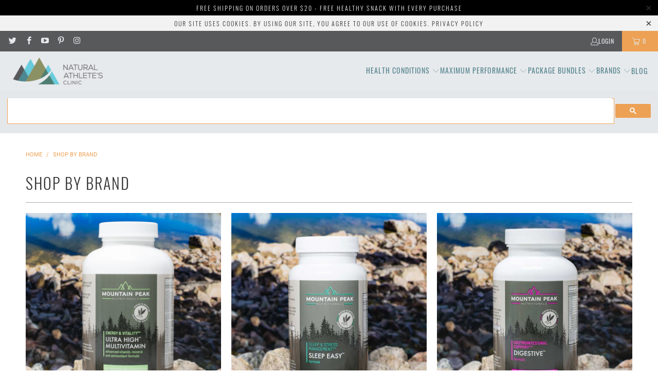

--- FILE ---
content_type: text/html; charset=utf-8
request_url: https://www.naturalathleteclinic.com/collections/shop-by-brand
body_size: 68707
content:


 <!DOCTYPE html>
<html class="no-js no-touch" lang="en"> <head> <script type="text/javascript">

const uLTS=new MutationObserver(a=>{a.forEach(({addedNodes:a})=>{a.forEach(a=>{1===a.nodeType&&"IFRAME"===a.tagName&&(a.src.includes("youtube.com")||a.src.includes("vimeo.com"))&&(a.setAttribute("loading","lazy"),a.setAttribute("data-src",a.src),a.removeAttribute("src")),1===a.nodeType&&"SCRIPT"===a.tagName&&(("analytics"==a.className||"boomerang"==a.className)&&(a.type="script/lazyload"),a.innerHTML.includes("asyncLoad")&&(a.innerHTML=a.innerHTML.replace("if(window.attachEvent)","document.addEventListener('asyncLazyLoad',function(event){asyncLoad();});if(window.attachEvent)").replaceAll(", asyncLoad",", function(){}")),(a.innerHTML.includes("PreviewBarInjector")||a.innerHTML.includes("adminBarInjector"))&&(a.innerHTML=a.innerHTML.replace("DOMContentLoaded","loadBarInjector")))})})});uLTS.observe(document.documentElement,{childList:!0,subtree:!0});
YETT_BLACKLIST = [/rechargecdn\.com/,/klaviyo\.com/,    
    /productreviews\.shopifycdn\.com/,
    /shop\.app/];
!function(t,e){"object"==typeof exports&&"undefined"!=typeof module?e(exports):"function"==typeof define&&define.amd?define(["exports"],e):e(t.yett={})}(this,function(t){"use strict";var e={blacklist:window.YETT_BLACKLIST,whitelist:window.YETT_WHITELIST},r={blacklisted:[]},n=function(t,r){return t&&(!r||"javascript/blocked"!==r)&&(!e.blacklist||e.blacklist.some(function(e){return e.test(t)}))&&(!e.whitelist||e.whitelist.every(function(e){return!e.test(t)}))},i=function(t){var r=t.getAttribute("src");return e.blacklist&&e.blacklist.every(function(t){return!t.test(r)})||e.whitelist&&e.whitelist.some(function(t){return t.test(r)})},c=new MutationObserver(function(t){t.forEach(function(t){for(var e=t.addedNodes,i=function(t){var i=e[t];if(1===i.nodeType&&"SCRIPT"===i.tagName){var c=i.src,o=i.type;if(n(c,o)){r.blacklisted.push(i.cloneNode()),i.type="javascript/blocked";i.addEventListener("beforescriptexecute",function t(e){"javascript/blocked"===i.getAttribute("type")&&e.preventDefault(),i.removeEventListener("beforescriptexecute",t)}),i.parentElement.removeChild(i)}}},c=0;c<e.length;c++)i(c)})});c.observe(document.documentElement,{childList:!0,subtree:!0});var o=document.createElement;document.createElement=function(){for(var t=arguments.length,e=Array(t),r=0;r<t;r++)e[r]=arguments[r];if("script"!==e[0].toLowerCase())return o.bind(document).apply(void 0,e);var i=o.bind(document).apply(void 0,e),c=i.setAttribute.bind(i);return Object.defineProperties(i,{src:{get:function(){return i.getAttribute("src")},set:function(t){return n(t,i.type)&&c("type","javascript/blocked"),c("src",t),!0}},type:{set:function(t){var e=n(i.src,i.type)?"javascript/blocked":t;return c("type",e),!0}}}),i.setAttribute=function(t,e){"type"===t||"src"===t?i[t]=e:HTMLScriptElement.prototype.setAttribute.call(i,t,e)},i};var l=function(t){if(Array.isArray(t)){for(var e=0,r=Array(t.length);e<t.length;e++)r[e]=t[e];return r}return Array.from(t)},a=new RegExp("[|\\{}()[\\]^$+*?.]","g");t.unblock=function(){for(var t=arguments.length,n=Array(t),o=0;o<t;o++)n[o]=arguments[o];n.length<1?(e.blacklist=[],e.whitelist=[]):(e.blacklist&&(e.blacklist=e.blacklist.filter(function(t){return n.every(function(e){return!t.test(e)})})),e.whitelist&&(e.whitelist=[].concat(l(e.whitelist),l(n.map(function(t){var r=".*"+t.replace(a,"\\$&")+".*";return e.whitelist.find(function(t){return t.toString()===r.toString()})?null:new RegExp(r)}).filter(Boolean)))));for(var s=document.querySelectorAll('script[type="javascript/blocked"]'),u=0;u<s.length;u++){var p=s[u];i(p)&&(p.type="application/javascript",r.blacklisted.push(p),p.parentElement.removeChild(p))}var d=0;[].concat(l(r.blacklisted)).forEach(function(t,e){if(i(t)){var n=document.createElement("script");n.setAttribute("src",t.src),n.setAttribute("type","application/javascript"),document.head.appendChild(n),r.blacklisted.splice(e-d,1),d++}}),e.blacklist&&e.blacklist.length<1&&c.disconnect()},Object.defineProperty(t,"__esModule",{value:!0})});

</script>





		<style>
           @charset "UTF-8";.container .column{margin-left:10px;margin-right:10px}.one-whole{width:calc(100% - 20px)}@media only screen and (max-width:798px) and (max-width:798px){.equal-columns--outside-trim .medium-down--one-half.medium-down--one-half{margin-left:10px;margin-right:10px}.equal-columns--outside-trim .medium-down--one-half:nth-of-type(2n){margin-right:0}.equal-columns--outside-trim .medium-down--one-half:nth-of-type(odd){margin-left:0}}@font-face{font-family:Roboto;font-display:swap;font-weight:400;font-style:normal;}@font-face{font-family:Roboto;font-display:swap;font-weight:700;font-style:normal;}@font-face{font-family:Roboto;font-display:swap;font-weight:400;font-style:italic;}@font-face{font-family:Roboto;font-display:swap;font-weight:700;font-style:italic;}@font-face{font-family:Oswald;font-display:swap;font-weight:400;font-style:normal;}@font-face{font-family:Oswald;font-display:swap;font-weight:700;font-style:normal;}@font-face{font-family:Oswald;font-display:swap;font-weight:300;font-style:normal;}@font-face{font-family:Oswald;font-display:swap;font-weight:200;font-style:normal;}@font-face{font-family:Roboto;font-display:swap;font-weight:300;font-style:normal;}@font-face{font-family:Roboto;font-display:swap;font-weight:300;font-style:italic;}.text-align--center{text-align:center}.thumbnail.quick-shop-style--popup .current_price span.money{color:#333}.thumbnail-hover-enabled--false .current_price span.money{color:#333}.thumbnail .sold_out{color:#333}.thumbnail .price,.thumbnail .title{margin-bottom:5px;font-size:inherit;line-height:1.2}.was_price{text-decoration:line-through;color:#8c8b8b;text-shadow:none;font-weight:400}.footer-text .toggle_content{padding-top:15px}.sublink span{perspective:1000}@font-face{font-family:turbo;font-display:swap;font-weight:400;font-style:normal;}@media only screen and (max-width:798px){#mobile_menu .sublink span{display:inline-block;perspective:1000}.toggle_content{display:none;padding:0 20px}footer .footer-social-icons{display:none}}@font-face{font-family:JudgemeStar;font-display:swap;font-weight:400;font-style:normal}.is-flex{display:flex}.is-flex-wrap{flex-wrap:wrap}@media only screen and (min-width:1025px) and (max-width:1400px){.is-hidden-large{display:none!important}}.shopify-section{width:100%}@media only screen and (max-width:480px){.thumbnail .current_price .money{color:#333}.shopify-section{width:100%!important;padding-left:0!important;padding-right:0!important}}.section{max-width:1200px;width:95%;margin-left:auto;margin-right:auto}.section-wrapper{display:flex;flex-wrap:wrap;justify-content:center;width:100%}.container{position:relative;margin:0 auto;display:flex;flex-wrap:wrap}.container .column,.container .columns{margin-left:10px;margin-right:10px}.one-whole,.sixteen{width:calc(100% - 20px)}.one-half{width:calc(50% - 20px)}.one-third{width:calc(33.3333333333% - 20px)}.equal-columns--outside-trim .one-third:nth-of-type(3n){margin-right:0}.equal-columns--outside-trim .one-third:nth-of-type(3n+1){margin-left:0}.equal-columns--outside-trim .one-third{width:calc(33.3333333333% - (20px - (20px / 3)))}@media only screen and (max-width:798px){.medium-down--one-whole{width:calc(100% - 20px)}.medium-down--one-half{width:calc(50% - 20px)}.equal-columns--outside-trim .medium-down--one-half:nth-of-type(2n){margin-right:0}.equal-columns--outside-trim .medium-down--one-half:nth-of-type(odd){margin-left:0}.equal-columns--outside-trim .medium-down--one-half{width:calc(50% - 10px)}}details,header,nav,section,summary{display:block}[hidden]{display:none}html{font-family:sans-serif;-webkit-text-size-adjust:100%;-ms-text-size-adjust:100%}h1{font-size:2em}img{border:0}svg:not(:root){overflow:hidden}button,input{font-family:inherit;font-size:100%;margin:0}button,input{line-height:normal}button,input[type=submit]{-webkit-appearance:button}body{margin:0}button::-moz-focus-inner,input::-moz-focus-inner{border:0;padding:0}*{box-sizing:border-box}body{font-family:Roboto,sans-serif;font-weight:400;font-style:normal;font-size:15px;text-transform:none;color:#333;line-height:1.6em;overflow:auto;background-color:#fff}details summary::-webkit-details-marker{display:none}img[data-sizes=auto]{display:block;width:100%;margin-left:auto;margin-right:auto}.image__container{display:block;margin-left:auto;margin-right:auto}.header__logo,.logo{font-family:Oswald,sans-serif;font-weight:400;font-style:normal;font-size:20px;text-transform:uppercase;line-height:1.2em}h1{font-family:Oswald,sans-serif;font-style:normal;text-transform:uppercase;line-height:1.5;color:#333;display:block;letter-spacing:2px;text-rendering:optimizeLegibility;font-size:30px;margin:0 auto 15px;clear:both;font-weight:300;padding-top:4px}.empty_cart,.promo-banner,.title{font-family:Oswald,sans-serif;font-weight:300;font-style:normal;text-transform:uppercase;line-height:1.5;color:#333;display:block;letter-spacing:2px;text-rendering:optimizeLegibility;font-size:30px}p{margin:0 0 15px;font-style:normal;line-height:1.6em}.feature_divider{width:100%;margin-bottom:20px;display:block;border:0;border-color:#aaa;border-bottom-width:1px;border-bottom-style:solid}div.breadcrumb-collection{margin-bottom:1rem}@media only screen and (max-width:798px){.feature_divider{margin-bottom:10px}div.breadcrumb-collection{text-align:center}.breadcrumb_text{margin-top:0}}.breadcrumb_text{margin-top:0;text-transform:uppercase;font-size:11px;margin-bottom:0}.breadcrumb_text .breadcrumb-divider{color:#eca154;margin:0 5px}a,a span,a:visited{color:#eca154;text-decoration:none;position:relative}a,button,input,label,summary{touch-action:manipulation}ul{margin-bottom:20px}ul ul{margin:4px 0 5px 30px}ul ul li{margin-bottom:6px}ul li{margin-bottom:12px}ul{list-style:disc}.header{position:relative;z-index:1000;width:100%;top:0}#header{display:none}#header .top-bar{text-align:center;display:flex;align-items:center}#header .top-bar>a,#header .top-bar>a:visited{display:block;font-size:25px}#header .top-bar a span{color:#e5e8eb;display:inline-block;padding-left:4px;position:relative}#header .top-bar a.icon-cart:before{font-size:18px!important}#header .mobile_nav.dropdown_link{width:25%}.mobile_nav{display:flex;align-items:center}.mobile_nav div{flex-shrink:0;width:30px;height:40px;position:relative;float:left;margin:0 8px 0 5px;transform:rotate(0)}.mobile_nav div span{display:block!important;position:absolute!important;height:1px!important;width:100%;background:#e5e8eb;border-radius:9px;opacity:1;left:0;padding:0!important;transform:rotate(0)}.mobile_nav div span:nth-child(1){top:10px}.mobile_nav div span:nth-child(2),.mobile_nav div span:nth-child(3){top:20px}.mobile_nav div span:nth-child(4){top:30px}#mobile_menu{margin:10px 20px}#mobile_menu .sublink ul{display:none;margin-left:0;padding-left:10px}#mobile_menu li{display:block;padding-right:0;padding-left:0}#mobile_menu li a span.icon-down-arrow{padding:0 15px!important;color:inherit}.mobile-menu-item-title{display:inline-block}.cart-container{float:right}.top-bar{display:flex;justify-content:space-between;background-color:#58595b}.top-bar .social_icons{margin:0;padding-left:10px}.top-bar .social_icons li{padding:5px}.top-bar a{display:flex;align-items:center}.top-bar ul.social_icons a{display:inline;flex:none}.top-bar .top-bar--right{display:flex;align-items:center;margin-left:auto;height:40px}.top-bar .top-bar--right .icon-search{height:100%;z-index:10;position:relative;padding-right:10px;padding-left:10px;color:#e5e8eb}.top-bar .top-bar--right .icon-search:before{margin-left:0;font-size:18px}.top-bar .top-bar--right .icon-search:visited{color:#e5e8eb}.top-bar .top-bar--right .cart-container{display:inline-block}.top-bar--right-menu{display:flex;flex-wrap:nowrap;flex:0 0 auto}.dropdown,.main-nav{clear:both;animation:.2s linear fadeIn}.dropdown,.main-nav{background:#e5e8ebe6}.nav--combined{width:100%;display:flex}.nav--combined.align_right{justify-content:flex-end}.main-nav{display:flex;flex-wrap:wrap;align-items:center;justify-content:space-between;padding:10px 20px}.menu{flex:1 1 auto;display:block;border:none;padding:0;margin:0}.menu li{margin:0;border:0;display:inline-block}.menu-position--inline{flex-wrap:nowrap}.menu-position--inline .header__logo{width:100%}.top-bar__menu{display:flex;align-items:center;margin:0;padding:0;list-style:none}.top-bar__menu li{margin:0;padding:0}.top-bar__menu .icon-user{padding:0}.header__logo{width:auto;line-height:1;margin-left:20px;margin-right:20px}.header__logo a{display:inline-block}.header__logo img{width:100%;display:inline-block;color:#fff}.logo-alignment--center .header__logo{text-align:center}.logo-position--left .header__logo{padding-right:20px;margin-right:0;margin-left:0}.cart-container .mini_cart{display:flex;justify-content:center;font-family:Oswald,sans-serif;font-weight:400;font-style:normal;font-size:12px;color:#e5e8eb;letter-spacing:1px;width:70px;max-width:70px;white-space:nowrap}.cart-container .mini_cart .cart_count{color:inherit}.menu a,.menu a span,.menu a:visited{font-family:Oswald,sans-serif;font-weight:400;font-style:normal;font-size:14px;text-transform:uppercase;color:#58868e;padding-top:12px;padding-bottom:12px;position:relative;display:block;letter-spacing:1px;text-rendering:optimizeLegibility}.menu a span,.mini_cart span{padding-left:5px;padding-right:5px}.menu li{vertical-align:top;padding-right:10px}.top-bar li{padding-left:10px;padding-right:10px}.top-bar .social_icons a{height:40px;line-height:40px;padding:0}.top-bar .mobile-menu-title,.top-bar .social_icons a,.top-bar .top-bar__menu a{padding:0;font-family:Oswald,sans-serif;font-weight:400;font-style:normal;font-size:12px;letter-spacing:1px;text-rendering:optimizeLegibility;color:#e5e8eb;text-transform:uppercase}.top-bar .mobile-menu-title:visited,.top-bar .social_icons a:visited,.top-bar .top-bar__menu a:visited{color:#e5e8eb}.mini_cart{float:right;text-align:center;background-color:#eca154;padding-left:5px;padding-right:5px;margin-left:5px;z-index:2001}.top-bar a.mini_cart span{padding-top:0;padding-bottom:0;line-height:40px}.cart_content__continue-shopping{display:none}.mini_cart span{display:inline-block}.cart-container .cart_content{display:none}.cart_content{top:40px;right:0;position:absolute;z-index:2000;background-color:#fff;font-family:Roboto,sans-serif;font-weight:400;font-style:normal;text-transform:none;color:#333;border:1px solid #ccc;border-top:0;border-right:0;width:100%;max-width:320px}@media only screen and (min-width:799px){.mini_cart{padding-left:15px;padding-right:15px}.cart_content{max-width:420px}}div.cart_content form{margin:15px 0 0;padding:0}.cart_discounts{display:flex;align-items:flex-start;line-height:1}.cart_content .cart_subtotal{text-align:left;font-weight:700}.cart_content a,.cart_content a:visited{color:#333!important}.cart_content ul{list-style:none;margin:0;padding:15px 20px}.cart_content ul li{padding-left:0;padding-right:0}.cart_content ul li:empty{margin-bottom:0}.cart_content ul li{list-style:none;clear:both}.mini_cart,.top-bar [class*=" icon-"]:before,.top-bar [class^=icon-]:before{font-size:15px;margin-right:0}.dropdown_container{clear:both;width:100%;display:none;position:absolute;bottom:0;left:0}@media only screen and (max-width:798px){.menu a,.menu a span,.menu a:visited{font-size:12px}.mini_cart{right:0}.dropdown_container{position:relative;bottom:initial}}.dropdown{position:absolute;width:100%;z-index:1000}::-webkit-input-placeholder{color:#888}:-moz-placeholder{color:#888}::-moz-placeholder{color:#888}:-ms-input-placeholder{color:#888}.section_select{padding:0;text-align:right}.column img,.footer img,.logo img,.section img,.thumbnail img{max-width:100%;height:auto}.global-button{display:inline-flex;align-items:center;justify-content:center;border:1px solid;padding:13px 20px;text-align:center;line-height:1.2;font-family:Oswald,sans-serif;font-weight:400;font-style:normal;font-size:14px;text-transform:uppercase;letter-spacing:1px;word-break:break-word;border-color:var(--button-color-border,#eca154);background:var(--button-color-background,#eca154);color:var(--button-color-text,#fff)}.global-button{border-radius:0}.global-button:visited{color:var(--button-color-text,#fff)}.global-button--product-grid-text-hover{--button-color-border:#ffffff;--button-color-background:transparent;--button-color-text:#ffffff;--button-color-border-hover:#ffffff;--button-color-background-hover:#ffffff;--button-color-text-hover:#333333}.global-button--primary{--button-color-border:#eca154;--button-color-background:#eca154;--button-color-text:#ffffff;--button-color-border-hover:#8b9064;--button-color-background-hover:#8b9064;--button-color-text-hover:#ffffff}.add_to_cart{width:100%;margin-bottom:0}button.add_to_cart{position:relative}button{border:none;-webkit-appearance:none;appearance:none}form{margin-bottom:20px}input[type=text]{display:block;width:100%;height:44px;min-height:44px;padding:0 10px;margin:0 0 15px;line-height:22px;border:1px solid #ccc;outline:0;background:#fff;color:#5f6a7d;font:13px HelveticaNeue-Light,Helvetica Neue Light,Helvetica Neue,Helvetica,Arial,sans-serif;-webkit-appearance:none;appearance:none;text-rendering:optimizeLegibility}@media only screen and (max-width:480px){.cart-container .mini_cart{width:50px;max-width:50px}input[type=text]{font-size:16px}}input[type=text]::-ms-clear{display:none;width:0;height:0}input[type=text]::-ms-reveal{display:none;width:0;height:0}label{display:block;font-weight:700;font-size:13px;text-align:left;margin-bottom:5px;text-transform:none}ul.cart_items{padding-top:0;padding-bottom:0}.empty_cart{text-align:center;font-size:18px;padding:40px 0 25px;color:inherit}.has-sidebar-option{width:100%}.hidden{display:none}.relative{position:relative}.right{float:right;position:relative}.align_right{text-align:right}.visually-hidden{position:absolute!important;overflow:hidden;clip:rect(0 0 0 0);height:1px;width:1px;margin:-1px;padding:0;border:0}.icon-star-background{transform:scaleX(var(--rating-scale,0))}.icon-star-reference{position:absolute;left:-9999px;width:0;height:0}.rating__text{display:none}@media (forced-colors:active){.rating__text{display:block}}.mobile-search{display:none;position:absolute;top:0;left:0;height:100vh;z-index:999999;width:100%;background:#000c}@media only screen and (min-width:799px){.mobile-search{display:none!important}}.mobile-search form{background-color:#fff;margin:0;padding:10px 20px 0;position:relative;min-height:70vh;width:100%}.mobile-search input#q{font-family:Oswald,sans-serif;font-weight:400;font-style:normal;font-size:16px;text-transform:uppercase;padding-left:40px;padding-right:20px;border:0;border-bottom:1px solid #ccc}.mobile-search .icon-search{left:20px;top:22px;transform:none;width:30px;position:absolute;z-index:1000;color:#58868e;font-size:20px}.mobile-search .icon-cross{position:absolute;right:20px;top:22px}div.content{padding:30px 0 15px}.dropdown .header_search_form .search-terms{height:50px;min-height:50px}.primary_logo{display:block}.mobile-menu-container{position:absolute;left:0;top:100%;width:100%;text-align:left;opacity:0}.top-bar__login-link{display:flex;gap:5px;font-family:Oswald,sans-serif;font-weight:400;font-style:normal;font-size:12px;color:#e5e8eb;letter-spacing:1px;text-rendering:optimizeLegibility;text-decoration:none;text-transform:uppercase}.top-bar__login-link:visited{color:#e5e8eb}.product-list{width:100%}.product-list .thumbnail{position:relative;text-align:center;margin-bottom:25px;display:block}.product-list .thumbnail .thumbnail-overlay{position:absolute;top:0;right:0;bottom:0;left:0;opacity:0;overflow:hidden}.product-list .thumbnail .thumbnail-overlay>a{display:block;position:absolute;top:0;left:0;right:0;bottom:0}@media only screen and (max-width:798px){.product-list .thumbnail .thumbnail-overlay{display:none}.product-list .thumbnail .product-info__caption{display:block}}.product-list .thumbnail .thumbnail-overlay{background-color:#000000b3}.product-list .thumbnail img{vertical-align:bottom;width:100%;object-fit:contain;object-position:top center}.product-list .thumbnail .product-info__caption{margin-top:20px}.product-list .thumbnail .product-info__caption{display:block}.hidden-product-link{line-height:0;font-size:0;color:transparent;display:block;position:absolute;top:0;left:0;right:0;bottom:0}.quick_shop{opacity:0;transform:translate3d(0,100%,0)}.product-wrap{position:relative}.thumbnail-overlay .info{top:50%;transform:translateY(-50.1%);padding:10px 0;position:absolute;text-align:center;width:100%;margin:0 auto}.thumbnail-overlay .quick_shop{margin-top:0}.sale{color:#eca154}a.secondary_button{display:block;padding:15px 0;text-align:center;border-top:1px solid #ccc;border-bottom:1px solid #ccc;margin:10px 0;font-family:Oswald,sans-serif;font-weight:400;font-style:normal;font-size:14px;text-transform:uppercase;letter-spacing:1px;color:#eca154;-webkit-appearance:none;appearance:none}a.secondary_button:visited{color:#63d0df}.thumbnail .title{margin-bottom:5px;font-size:inherit;line-height:1.2}.thumbnail .title{display:block}.cart_savings{text-align:left}:root{--color-body-text:#333333;--color-body:#ffffff;--color-bg:#ffffff}.meta{font-size:13px}p.meta{margin-bottom:10px}.content-wrapper{width:100%}.footer .footer-menu-wrap h6>span{display:none}.footer a,.footer a:visited{color:#7f8c8d;font-size:13px}.footer ul{list-style:none;margin:0;padding:15px 0 0}.footer ul li{margin-bottom:1em;line-height:1.1}.sublink span,h6 span{perspective:1000}#mobile_menu{transform:translateZ(0)}@media only screen and (max-width:798px){.has-sidebar-option{width:100%!important}.footer .footer-menu-wrap h6>span{display:inline-block;perspective:1000}#mobile_menu .sublink span,.footer-menu-wrap h6 span{display:inline-block;perspective:1000}.footer-menu-wrap .columns>ul{display:none;padding-left:20px}.footer-menu-wrap .columns>ul li{line-height:1.7}.promo-banner .promo-banner__content{font-size:10px;max-height:50px}}@media only screen and (min-width:799px){.footer-menu-wrap .columns>ul{display:block!important}}#header .promo-banner a,.header .promo-banner a{color:#333}.promo-banner{background-color:#f2f2f2;text-align:center;color:#333;font-size:12px;position:relative;width:100%;height:0;line-height:0;z-index:5000;top:0;overflow:hidden}.promo-banner .promo-banner__content{margin:0 auto;padding:0 1.5rem}.promo-banner p{margin-bottom:0;display:inline;line-height:1}.promo-banner .promo-banner__close{position:absolute;top:0;right:0;display:block;overflow:visible;width:35px;height:35px;margin:0;padding:0;text-decoration:none;color:#333;border:0;outline:0;background:0 0;z-index:1000}.promo-banner .promo-banner__close:before{font-family:Arial,Helvetica CY,Nimbus Sans L,sans-serif!important;font-size:20px;line-height:30px;position:absolute;top:0;left:0;display:block;width:35px;content:"\d7";text-align:center}.top-bar{padding-top:0;position:relative}.product_gallery{margin-bottom:30px;position:relative;opacity:0}.product_gallery .gallery-cell{width:100%;display:block;margin-right:10px;position:relative}.product_gallery img{background-color:#fff}.js-quick-shop{display:none;width:90%;max-width:900px;background-color:#fff}@media only screen and (min-width:799px) and (max-width:959px){.nav a,.nav a:visited{font-size:12px}.menu a,.menu a:visited{font-size:12px}.menu a span,.menu li{padding-left:2px;padding-right:2px}.top-bar .menu li{padding-left:5px;padding-right:5px}}@media only screen and (max-width:798px){.product_gallery{margin-bottom:30px}.thumbnail .product_gallery{margin-bottom:0;padding-bottom:0}#header .top-bar a.mobile_logo{margin:auto;position:absolute;top:0;left:0;bottom:0;right:0;font-size:18px;line-height:34px;z-index:5;width:50%;height:auto;color:#fff;display:flex;align-items:center;justify-content:center}#header a.mobile_logo img{width:auto;max-width:150px;max-height:30px}.section_select{text-align:center}#header{display:block}.header{display:none}input[type=submit]{margin-left:0;width:100%;outline:0}.quick_shop{display:none!important}}@media only screen and (max-width:480px){.top-bar{padding-top:0}.empty_cart,h1{font-size:110%;line-height:1.5em}h1{padding:0}}[class*=" icon-"]:before,[class^=icon-]:before{font-family:turbo;font-style:normal;font-weight:400;speak:none;display:inline-block;text-decoration:inherit;width:1em;margin-right:.2em;text-align:center;font-variant:normal;text-transform:none;line-height:1em;margin-left:.15em}.icon-cart:before{content:"\e902"}.icon-cross:before{content:"\e904"}.icon-down-arrow:before{content:"\e905"}.icon-pinterest:before{content:"\e907"}.icon-instagram:before{content:"\e910"}.icon-search:before{content:"\e914"}.icon-youtube:before{content:"\e915"}.icon-user:before{content:"\e918"}.icon-facebook:before{content:"\ea90"}.icon-twitter:before{content:"\ea96"}span.icon-down-arrow{padding:0!important;font-size:12px!important}.header_search_form{width:60%;margin:0 auto 30px;padding:30px 0 0;position:relative;border-bottom:1px solid #58868e}.header_search_form input{background-color:transparent;font-family:Oswald,sans-serif;font-weight:400;font-style:normal;color:#58868e;letter-spacing:1px;border:none;font-size:36px;line-height:36px}.header_search_form .search-submit{top:38px;font-size:30px}@media only screen and (max-width:480px){.header_search_form{width:90%;margin:30px auto;padding:0}.header_search_form input{font-size:22px;line-height:22px;margin-bottom:0}.header_search_form .search-submit{top:50%;position:absolute;transform:translateY(-50%);font-size:20px}}.search-submit{position:absolute;z-index:1000;color:#58868e;font-size:20px;top:9px;right:7px}.social_icons{margin-left:0;margin-top:0}.social_icons li{display:inline;padding-right:2px}footer .footer-social-icons--mobile.columns{display:none;padding-left:0}footer .social_icons{display:block;margin-top:15px}@media only screen and (max-width:798px){footer .footer-social-icons--mobile.columns{display:block}footer .footer-social-icons--mobile.columns>ul{display:block;padding-left:0}footer .social_icons{padding-left:0;text-align:center}}footer .social_icons a,footer .social_icons a:visited{color:#6b6b6b;font-size:22px;display:inline-block;margin-bottom:1em}@media only screen and (max-width:480px){footer .social_icons a,footer .social_icons a:visited{margin-bottom:0}}.animated{animation-duration:1s;animation-fill-mode:both}@keyframes fadeIn{0%{opacity:0}to{opacity:1}}.fadeIn{animation-name:fadeIn}.price-ui-badges{display:flex;margin-bottom:15px}.thumbnail .price-ui-badges{position:absolute;top:0;right:0;margin-bottom:0;flex-direction:column}.price-ui-badge{margin-right:5px}.price-ui-badge:last-child{margin-right:0}.thumbnail .price-ui-badge{margin-right:0}.nav-desktop summary{list-style:none}.nav-desktop__tier-1-item,.nav-desktop__tier-2-item,.nav-desktop__tier-3-item{margin:0}.nav-desktop__tier-2-item,.nav-desktop__tier-3-item{padding:12px 20px}.nav-desktop__tier-2-item{position:relative}.nav-desktop__tier-1-link{border-bottom:1px solid transparent}.nav-desktop__tier-1-link,.nav-desktop__tier-2-link,.nav-desktop__tier-3-link{position:relative;font-family:Oswald,sans-serif;font-weight:400;font-style:normal;font-size:14px;color:#58868e;letter-spacing:1px;text-rendering:optimizeLegibility;text-transform:uppercase;text-decoration:none}@media only screen and (max-width:798px){.nav-desktop__tier-1-link,.nav-desktop__tier-2-link,.nav-desktop__tier-3-link{font-size:12px}}.nav-desktop__tier-1-link span,.nav-desktop__tier-2-link span,.nav-desktop__tier-3-link span{color:inherit}.nav-desktop__tier-1-link:visited,.nav-desktop__tier-2-link:visited,.nav-desktop__tier-3-link:visited{color:#58868e;text-decoration:none}.nav-desktop__tier-1-link:visited span,.nav-desktop__tier-2-link:visited span,.nav-desktop__tier-3-link:visited span{color:inherit}.nav-desktop__tier-2-link,.nav-desktop__tier-3-link{display:block;width:100%;padding:var(--space-4) var(--space-8)}.nav-desktop__tier-1{display:flex;align-items:center;flex-wrap:wrap;column-gap:13px;padding:0;margin:0;list-style:none}.align_right .nav-desktop__tier-1{justify-content:flex-end}.nav-desktop__tier-1 .nav-desktop__tier-1-item{display:inline-block}.nav-desktop__tier-1 .nav-desktop__tier-1-link{display:block;padding:12px 0;white-space:nowrap}.nav-desktop__tier-1-item--dropdown-parent{position:relative}.nav-desktop__tier-2-link--parent{display:flex;justify-content:space-between}.nav-desktop__tier-2-link-icon{transform:rotate(270deg)}.nav-desktop__tier-2,.nav-desktop__tier-3{margin:0;position:absolute;z-index:100;text-align:left;opacity:0;width:270px}.nav-desktop__tier-2{top:100%;left:0}.nav-desktop__tier-2--dropdown,.nav-desktop__tier-3{text-align:left;padding:0}.nav-desktop__tier-2--dropdown,.nav-desktop__tier-3{background:#e5e8ebe6}.nav-desktop__tier-2--dropdown{list-style:none;text-transform:uppercase}.nav-desktop__tier-2--dropdown li{width:100%}.nav-desktop__tier-3{top:0;left:100%}.nav-desktop__tier-3 li{display:block;width:100%}[data-nav-desktop-details]>summary::-webkit-details-marker{display:none}.mega-menu-container{display:none}.no-js .mega-menu-container{display:flex;position:relative;width:100%;padding:10px 20px}.no-js .mega-menu-container{background:#e5e8ebe6}:root{--jdgm-primary-color:#399;--jdgm-secondary-color:rgba(51,153,153,0.1);--jdgm-star-color:#399;--jdgm-paginate-color:#399;--jdgm-border-radius:0}.jdgm-prev-badge[data-average-rating='0.00']{display:none!important}.jdgm-prev-badge__text{display:none!important}.jdgm-prev-badge__text{visibility:hidden}.jdgm-star{font-family:JudgemeStar;display:inline!important;text-decoration:none!important;padding:0 4px 0 0!important;margin:0!important;font-weight:700;opacity:1;-webkit-font-smoothing:antialiased;-moz-osx-font-smoothing:grayscale}.jdgm-star:last-of-type{padding:0!important}.jdgm-star.jdgm--on:before{content:"\e000"}.jdgm-star.jdgm--off:before{content:"\e001"}.jdgm-widget *{margin:0;line-height:1.4;-webkit-box-sizing:border-box;-moz-box-sizing:border-box;box-sizing:border-box;-webkit-overflow-scrolling:touch}.jdgm-prev-badge{display:block!important}.jdgm-widget.jdgm-widget{display:block}.product_gallery{opacity:1}div.header__logo,div.header__logo img{max-width:205px}.price-ui-badge--loading{display:block!important;opacity:1!important}
		</style> <link rel="preload" as="image" href="//www.naturalathleteclinic.com/cdn/shop/products/ultrahigh_800x.jpg?v=1600971583"> <link rel="preload" as="image" href="//www.naturalathleteclinic.com/cdn/shop/products/sleep-easy-update-real_400x.jpg?v=1573843326"> <link rel="preload" as="image" href="//www.naturalathleteclinic.com/cdn/shop/products/digestive-formula-update_400x.jpg?v=1581368104"> <link rel="preload" as="image" href="//www.naturalathleteclinic.com/cdn/shop/products/memory_400x.jpg?v=1602530727">
      
     



<style>
  .index .shopify-section--featured-collection .transition--blur-up,
  .index .shopify-section--image-with-text-overlay .transition--blur-up{
    transition: filter .0s;    filter: none;
  }
  .collection .product-list .product-wrap .product_gallery,
  .product .product-main .product_gallery {
    opacity:1;
  }
.product .product_gallery:not(.flickity-enabled) .gallery-cell:not(:first-child),
.collection .product-list .product_gallery:not(.flickity-enabled) .gallery-cell:not(:first-child){display:none; }
  

  
  @media screen and (min-width: 1340px) and (max-width: 1350px) { header .main-nav__wrapper .header__logo img{ width: 185px; height: 55.5px; } }
@media screen and (min-width: 410px) and (max-width: 412px) { .product .product-main .product_gallery .flickity-viewport{ height: 371.391px; } 
.product .product-main  .product-gallery__thumbnails .flickity-viewport  { height: 91.2656px; }  .collection .product-list--collection .product_gallery .flickity-viewport{ height:175.688px; } }
 @media only screen and (max-width: 412px) { header .mobile_logo img{ width: 82.55px !important; height: 29.98px; } }
</style>

<link rel="preconnect" href="//fonts.shopifycdn.com/" crossorigin>
<link rel="preconnect" href="//v.shopify.com/" crossorigin>
<link rel="dns-prefetch" href="//www.naturalathleteclinic.com" crossorigin>
<link rel="dns-prefetch" href="//the-natural-athletes-clinic.myshopify.com" crossorigin>
<link rel="dns-prefetch" href="//cdn.shopify.com" crossorigin>
<link rel="dns-prefetch" href="//v.shopify.com" crossorigin>
<link rel="dns-prefetch" href="//fonts.shopifycdn.com" crossorigin>
    
<!-- Start of TrueVault Polaris Code Block -->
<script>
  window.polarisOptions = {
    GoogleAnalyticsTrackingId: "G-93B27EMQND",
  };
</script>
<script data-src="https://polaris.truevaultcdn.com/static/polaris.js"></script>
<!-- End of TrueVault Polaris Code Block --> <meta charset="utf-8"> <meta http-equiv="cleartype" content="on"> <meta name="robots" content="index,follow"> <!-- Mobile Specific Metas --> <meta name="HandheldFriendly" content="True"> <meta name="MobileOptimized" content="320"> <meta name="viewport" content="width=device-width,initial-scale=1"> <meta name="theme-color" content="#ffffff"> <title>
      Shop By Brand - Natural Supplements, Vitamins &amp; More - The Natural Athletes Clinic</title> <meta name="description" content="Shop our massive selection of natural supplements, vitamins, nutrition bars, sports drinks and more! We carry the products you need to maximize your performance."/> <!-- Preconnect Domains --> <link rel="preconnect" href="https://fonts.shopifycdn.com" /> <link rel="preconnect" href="https://cdn.shopify.com" /> <link rel="preconnect" href="https://v.shopify.com" /> <link rel="preconnect" href="https://cdn.shopifycloud.com" /> <link rel="preconnect" href="https://monorail-edge.shopifysvc.com"> <!-- fallback for browsers that don't support preconnect --> <link rel="dns-prefetch" href="https://fonts.shopifycdn.com" /> <link rel="dns-prefetch" href="https://cdn.shopify.com" /> <link rel="dns-prefetch" href="https://v.shopify.com" /> <link rel="dns-prefetch" href="https://cdn.shopifycloud.com" /> <link rel="dns-prefetch" href="https://monorail-edge.shopifysvc.com"> <!-- Preload Assets --> <link rel="preload" href="//www.naturalathleteclinic.com/cdn/shop/t/22/assets/fancybox.css?v=19278034316635137701714995446" as="style"> <link rel="preload" href="//www.naturalathleteclinic.com/cdn/shop/t/22/assets/styles.css?v=15252755129727741151715171760" as="style"> <link rel="preload" href="//www.naturalathleteclinic.com/cdn/shop/t/22/assets/jquery.min.js?v=81049236547974671631714995446" as="script"> <link rel="preload" href="//www.naturalathleteclinic.com/cdn/shop/t/22/assets/vendors.js?v=51772124549495699811714995446" as="script"> <link rel="preload" href="//www.naturalathleteclinic.com/cdn/shop/t/22/assets/sections.js?v=103168649197326611891715167999" as="script"> <link rel="preload" href="//www.naturalathleteclinic.com/cdn/shop/t/22/assets/utilities.js?v=46946557764813106181714995446" as="script"> <link rel="preload" href="//www.naturalathleteclinic.com/cdn/shop/t/22/assets/app.js?v=162882354372697959611714995446" as="script"> <!-- Stylesheet for Fancybox library --> <link href="//www.naturalathleteclinic.com/cdn/shop/t/22/assets/fancybox.css?v=19278034316635137701714995446" rel="stylesheet" type="text/css" media="all" /> <!-- Stylesheets for Turbo --> <link href="//www.naturalathleteclinic.com/cdn/shop/t/22/assets/styles.css?v=15252755129727741151715171760" rel="stylesheet" type="text/css" media="all" /> <script>
      window.lazySizesConfig = window.lazySizesConfig || {};

      lazySizesConfig.expand = 300;
      lazySizesConfig.loadHidden = false;

      /*! lazysizes - v5.2.2 - bgset plugin */
      !function(e,t){var a=function(){t(e.lazySizes),e.removeEventListener("lazyunveilread",a,!0)};t=t.bind(null,e,e.document),"object"==typeof module&&module.exports?t(require("lazysizes")):"function"==typeof define&&define.amd?define(["lazysizes"],t):e.lazySizes?a():e.addEventListener("lazyunveilread",a,!0)}(window,function(e,z,g){"use strict";var c,y,b,f,i,s,n,v,m;e.addEventListener&&(c=g.cfg,y=/\s+/g,b=/\s*\|\s+|\s+\|\s*/g,f=/^(.+?)(?:\s+\[\s*(.+?)\s*\])(?:\s+\[\s*(.+?)\s*\])?$/,i=/^\s*\(*\s*type\s*:\s*(.+?)\s*\)*\s*$/,s=/\(|\)|'/,n={contain:1,cover:1},v=function(e,t){var a;t&&((a=t.match(i))&&a[1]?e.setAttribute("type",a[1]):e.setAttribute("media",c.customMedia[t]||t))},m=function(e){var t,a,i,r;e.target._lazybgset&&(a=(t=e.target)._lazybgset,(i=t.currentSrc||t.src)&&((r=g.fire(a,"bgsetproxy",{src:i,useSrc:s.test(i)?JSON.stringify(i):i})).defaultPrevented||(a.style.backgroundImage="url("+r.detail.useSrc+")")),t._lazybgsetLoading&&(g.fire(a,"_lazyloaded",{},!1,!0),delete t._lazybgsetLoading))},addEventListener("lazybeforeunveil",function(e){var t,a,i,r,s,n,l,d,o,u;!e.defaultPrevented&&(t=e.target.getAttribute("data-bgset"))&&(o=e.target,(u=z.createElement("img")).alt="",u._lazybgsetLoading=!0,e.detail.firesLoad=!0,a=t,i=o,r=u,s=z.createElement("picture"),n=i.getAttribute(c.sizesAttr),l=i.getAttribute("data-ratio"),d=i.getAttribute("data-optimumx"),i._lazybgset&&i._lazybgset.parentNode==i&&i.removeChild(i._lazybgset),Object.defineProperty(r,"_lazybgset",{value:i,writable:!0}),Object.defineProperty(i,"_lazybgset",{value:s,writable:!0}),a=a.replace(y," ").split(b),s.style.display="none",r.className=c.lazyClass,1!=a.length||n||(n="auto"),a.forEach(function(e){var t,a=z.createElement("source");n&&"auto"!=n&&a.setAttribute("sizes",n),(t=e.match(f))?(a.setAttribute(c.srcsetAttr,t[1]),v(a,t[2]),v(a,t[3])):a.setAttribute(c.srcsetAttr,e),s.appendChild(a)}),n&&(r.setAttribute(c.sizesAttr,n),i.removeAttribute(c.sizesAttr),i.removeAttribute("sizes")),d&&r.setAttribute("data-optimumx",d),l&&r.setAttribute("data-ratio",l),s.appendChild(r),i.appendChild(s),setTimeout(function(){g.loader.unveil(u),g.rAF(function(){g.fire(u,"_lazyloaded",{},!0,!0),u.complete&&m({target:u})})}))}),z.addEventListener("load",m,!0),e.addEventListener("lazybeforesizes",function(e){var t,a,i,r;e.detail.instance==g&&e.target._lazybgset&&e.detail.dataAttr&&(t=e.target._lazybgset,i=t,r=(getComputedStyle(i)||{getPropertyValue:function(){}}).getPropertyValue("background-size"),!n[r]&&n[i.style.backgroundSize]&&(r=i.style.backgroundSize),n[a=r]&&(e.target._lazysizesParentFit=a,g.rAF(function(){e.target.setAttribute("data-parent-fit",a),e.target._lazysizesParentFit&&delete e.target._lazysizesParentFit})))},!0),z.documentElement.addEventListener("lazybeforesizes",function(e){var t,a;!e.defaultPrevented&&e.target._lazybgset&&e.detail.instance==g&&(e.detail.width=(t=e.target._lazybgset,a=g.gW(t,t.parentNode),(!t._lazysizesWidth||a>t._lazysizesWidth)&&(t._lazysizesWidth=a),t._lazysizesWidth))}))});

      /*! lazysizes - v5.2.2 */
      !function(e){var t=function(u,D,f){"use strict";var k,H;if(function(){var e;var t={lazyClass:"lazyload",loadedClass:"lazyloaded",loadingClass:"lazyloading",preloadClass:"lazypreload",errorClass:"lazyerror",autosizesClass:"lazyautosizes",srcAttr:"data-src",srcsetAttr:"data-srcset",sizesAttr:"data-sizes",minSize:40,customMedia:{},init:true,expFactor:1.5,hFac:.8,loadMode:2,loadHidden:true,ricTimeout:0,throttleDelay:125};H=u.lazySizesConfig||u.lazysizesConfig||{};for(e in t){if(!(e in H)){H[e]=t[e]}}}(),!D||!D.getElementsByClassName){return{init:function(){},cfg:H,noSupport:true}}var O=D.documentElement,a=u.HTMLPictureElement,P="addEventListener",$="getAttribute",q=u[P].bind(u),I=u.setTimeout,U=u.requestAnimationFrame||I,l=u.requestIdleCallback,j=/^picture$/i,r=["load","error","lazyincluded","_lazyloaded"],i={},G=Array.prototype.forEach,J=function(e,t){if(!i[t]){i[t]=new RegExp("(\\s|^)"+t+"(\\s|$)")}return i[t].test(e[$]("class")||"")&&i[t]},K=function(e,t){if(!J(e,t)){e.setAttribute("class",(e[$]("class")||"").trim()+" "+t)}},Q=function(e,t){var i;if(i=J(e,t)){e.setAttribute("class",(e[$]("class")||"").replace(i," "))}},V=function(t,i,e){var a=e?P:"removeEventListener";if(e){V(t,i)}r.forEach(function(e){t[a](e,i)})},X=function(e,t,i,a,r){var n=D.createEvent("Event");if(!i){i={}}i.instance=k;n.initEvent(t,!a,!r);n.detail=i;e.dispatchEvent(n);return n},Y=function(e,t){var i;if(!a&&(i=u.picturefill||H.pf)){if(t&&t.src&&!e[$]("srcset")){e.setAttribute("srcset",t.src)}i({reevaluate:true,elements:[e]})}else if(t&&t.src){e.src=t.src}},Z=function(e,t){return(getComputedStyle(e,null)||{})[t]},s=function(e,t,i){i=i||e.offsetWidth;while(i<H.minSize&&t&&!e._lazysizesWidth){i=t.offsetWidth;t=t.parentNode}return i},ee=function(){var i,a;var t=[];var r=[];var n=t;var s=function(){var e=n;n=t.length?r:t;i=true;a=false;while(e.length){e.shift()()}i=false};var e=function(e,t){if(i&&!t){e.apply(this,arguments)}else{n.push(e);if(!a){a=true;(D.hidden?I:U)(s)}}};e._lsFlush=s;return e}(),te=function(i,e){return e?function(){ee(i)}:function(){var e=this;var t=arguments;ee(function(){i.apply(e,t)})}},ie=function(e){var i;var a=0;var r=H.throttleDelay;var n=H.ricTimeout;var t=function(){i=false;a=f.now();e()};var s=l&&n>49?function(){l(t,{timeout:n});if(n!==H.ricTimeout){n=H.ricTimeout}}:te(function(){I(t)},true);return function(e){var t;if(e=e===true){n=33}if(i){return}i=true;t=r-(f.now()-a);if(t<0){t=0}if(e||t<9){s()}else{I(s,t)}}},ae=function(e){var t,i;var a=99;var r=function(){t=null;e()};var n=function(){var e=f.now()-i;if(e<a){I(n,a-e)}else{(l||r)(r)}};return function(){i=f.now();if(!t){t=I(n,a)}}},e=function(){var v,m,c,h,e;var y,z,g,p,C,b,A;var n=/^img$/i;var d=/^iframe$/i;var E="onscroll"in u&&!/(gle|ing)bot/.test(navigator.userAgent);var _=0;var w=0;var N=0;var M=-1;var x=function(e){N--;if(!e||N<0||!e.target){N=0}};var W=function(e){if(A==null){A=Z(D.body,"visibility")=="hidden"}return A||!(Z(e.parentNode,"visibility")=="hidden"&&Z(e,"visibility")=="hidden")};var S=function(e,t){var i;var a=e;var r=W(e);g-=t;b+=t;p-=t;C+=t;while(r&&(a=a.offsetParent)&&a!=D.body&&a!=O){r=(Z(a,"opacity")||1)>0;if(r&&Z(a,"overflow")!="visible"){i=a.getBoundingClientRect();r=C>i.left&&p<i.right&&b>i.top-1&&g<i.bottom+1}}return r};var t=function(){var e,t,i,a,r,n,s,l,o,u,f,c;var d=k.elements;if((h=H.loadMode)&&N<8&&(e=d.length)){t=0;M++;for(;t<e;t++){if(!d[t]||d[t]._lazyRace){continue}if(!E||k.prematureUnveil&&k.prematureUnveil(d[t])){R(d[t]);continue}if(!(l=d[t][$]("data-expand"))||!(n=l*1)){n=w}if(!u){u=!H.expand||H.expand<1?O.clientHeight>500&&O.clientWidth>500?500:370:H.expand;k._defEx=u;f=u*H.expFactor;c=H.hFac;A=null;if(w<f&&N<1&&M>2&&h>2&&!D.hidden){w=f;M=0}else if(h>1&&M>1&&N<6){w=u}else{w=_}}if(o!==n){y=innerWidth+n*c;z=innerHeight+n;s=n*-1;o=n}i=d[t].getBoundingClientRect();if((b=i.bottom)>=s&&(g=i.top)<=z&&(C=i.right)>=s*c&&(p=i.left)<=y&&(b||C||p||g)&&(H.loadHidden||W(d[t]))&&(m&&N<3&&!l&&(h<3||M<4)||S(d[t],n))){R(d[t]);r=true;if(N>9){break}}else if(!r&&m&&!a&&N<4&&M<4&&h>2&&(v[0]||H.preloadAfterLoad)&&(v[0]||!l&&(b||C||p||g||d[t][$](H.sizesAttr)!="auto"))){a=v[0]||d[t]}}if(a&&!r){R(a)}}};var i=ie(t);var B=function(e){var t=e.target;if(t._lazyCache){delete t._lazyCache;return}x(e);K(t,H.loadedClass);Q(t,H.loadingClass);V(t,L);X(t,"lazyloaded")};var a=te(B);var L=function(e){a({target:e.target})};var T=function(t,i){try{t.contentWindow.location.replace(i)}catch(e){t.src=i}};var F=function(e){var t;var i=e[$](H.srcsetAttr);if(t=H.customMedia[e[$]("data-media")||e[$]("media")]){e.setAttribute("media",t)}if(i){e.setAttribute("srcset",i)}};var s=te(function(t,e,i,a,r){var n,s,l,o,u,f;if(!(u=X(t,"lazybeforeunveil",e)).defaultPrevented){if(a){if(i){K(t,H.autosizesClass)}else{t.setAttribute("sizes",a)}}s=t[$](H.srcsetAttr);n=t[$](H.srcAttr);if(r){l=t.parentNode;o=l&&j.test(l.nodeName||"")}f=e.firesLoad||"src"in t&&(s||n||o);u={target:t};K(t,H.loadingClass);if(f){clearTimeout(c);c=I(x,2500);V(t,L,true)}if(o){G.call(l.getElementsByTagName("source"),F)}if(s){t.setAttribute("srcset",s)}else if(n&&!o){if(d.test(t.nodeName)){T(t,n)}else{t.src=n}}if(r&&(s||o)){Y(t,{src:n})}}if(t._lazyRace){delete t._lazyRace}Q(t,H.lazyClass);ee(function(){var e=t.complete&&t.naturalWidth>1;if(!f||e){if(e){K(t,"ls-is-cached")}B(u);t._lazyCache=true;I(function(){if("_lazyCache"in t){delete t._lazyCache}},9)}if(t.loading=="lazy"){N--}},true)});var R=function(e){if(e._lazyRace){return}var t;var i=n.test(e.nodeName);var a=i&&(e[$](H.sizesAttr)||e[$]("sizes"));var r=a=="auto";if((r||!m)&&i&&(e[$]("src")||e.srcset)&&!e.complete&&!J(e,H.errorClass)&&J(e,H.lazyClass)){return}t=X(e,"lazyunveilread").detail;if(r){re.updateElem(e,true,e.offsetWidth)}e._lazyRace=true;N++;s(e,t,r,a,i)};var r=ae(function(){H.loadMode=3;i()});var l=function(){if(H.loadMode==3){H.loadMode=2}r()};var o=function(){if(m){return}if(f.now()-e<999){I(o,999);return}m=true;H.loadMode=3;i();q("scroll",l,true)};return{_:function(){e=f.now();k.elements=D.getElementsByClassName(H.lazyClass);v=D.getElementsByClassName(H.lazyClass+" "+H.preloadClass);q("scroll",i,true);q("resize",i,true);q("pageshow",function(e){if(e.persisted){var t=D.querySelectorAll("."+H.loadingClass);if(t.length&&t.forEach){U(function(){t.forEach(function(e){if(e.complete){R(e)}})})}}});if(u.MutationObserver){new MutationObserver(i).observe(O,{childList:true,subtree:true,attributes:true})}else{O[P]("DOMNodeInserted",i,true);O[P]("DOMAttrModified",i,true);setInterval(i,999)}q("hashchange",i,true);["focus","mouseover","click","load","transitionend","animationend"].forEach(function(e){D[P](e,i,true)});if(/d$|^c/.test(D.readyState)){o()}else{q("load",o);D[P]("DOMContentLoaded",i);I(o,2e4)}if(k.elements.length){t();ee._lsFlush()}else{i()}},checkElems:i,unveil:R,_aLSL:l}}(),re=function(){var i;var n=te(function(e,t,i,a){var r,n,s;e._lazysizesWidth=a;a+="px";e.setAttribute("sizes",a);if(j.test(t.nodeName||"")){r=t.getElementsByTagName("source");for(n=0,s=r.length;n<s;n++){r[n].setAttribute("sizes",a)}}if(!i.detail.dataAttr){Y(e,i.detail)}});var a=function(e,t,i){var a;var r=e.parentNode;if(r){i=s(e,r,i);a=X(e,"lazybeforesizes",{width:i,dataAttr:!!t});if(!a.defaultPrevented){i=a.detail.width;if(i&&i!==e._lazysizesWidth){n(e,r,a,i)}}}};var e=function(){var e;var t=i.length;if(t){e=0;for(;e<t;e++){a(i[e])}}};var t=ae(e);return{_:function(){i=D.getElementsByClassName(H.autosizesClass);q("resize",t)},checkElems:t,updateElem:a}}(),t=function(){if(!t.i&&D.getElementsByClassName){t.i=true;re._();e._()}};return I(function(){H.init&&t()}),k={cfg:H,autoSizer:re,loader:e,init:t,uP:Y,aC:K,rC:Q,hC:J,fire:X,gW:s,rAF:ee}}(e,e.document,Date);e.lazySizes=t,"object"==typeof module&&module.exports&&(module.exports=t)}("undefined"!=typeof window?window:{});</script> <!-- Icons --> <link rel="shortcut icon" type="image/x-icon" href="//www.naturalathleteclinic.com/cdn/shop/files/favicon_7826d070-2646-48f0-b05c-b5fc4c3941f3_180x180.png?v=1614733363"> <link rel="apple-touch-icon" href="//www.naturalathleteclinic.com/cdn/shop/files/favicon_7826d070-2646-48f0-b05c-b5fc4c3941f3_180x180.png?v=1614733363"/> <link rel="apple-touch-icon" sizes="57x57" href="//www.naturalathleteclinic.com/cdn/shop/files/favicon_7826d070-2646-48f0-b05c-b5fc4c3941f3_57x57.png?v=1614733363"/> <link rel="apple-touch-icon" sizes="60x60" href="//www.naturalathleteclinic.com/cdn/shop/files/favicon_7826d070-2646-48f0-b05c-b5fc4c3941f3_60x60.png?v=1614733363"/> <link rel="apple-touch-icon" sizes="72x72" href="//www.naturalathleteclinic.com/cdn/shop/files/favicon_7826d070-2646-48f0-b05c-b5fc4c3941f3_72x72.png?v=1614733363"/> <link rel="apple-touch-icon" sizes="76x76" href="//www.naturalathleteclinic.com/cdn/shop/files/favicon_7826d070-2646-48f0-b05c-b5fc4c3941f3_76x76.png?v=1614733363"/> <link rel="apple-touch-icon" sizes="114x114" href="//www.naturalathleteclinic.com/cdn/shop/files/favicon_7826d070-2646-48f0-b05c-b5fc4c3941f3_114x114.png?v=1614733363"/> <link rel="apple-touch-icon" sizes="180x180" href="//www.naturalathleteclinic.com/cdn/shop/files/favicon_7826d070-2646-48f0-b05c-b5fc4c3941f3_180x180.png?v=1614733363"/> <link rel="apple-touch-icon" sizes="228x228" href="//www.naturalathleteclinic.com/cdn/shop/files/favicon_7826d070-2646-48f0-b05c-b5fc4c3941f3_228x228.png?v=1614733363"/> <link rel="canonical" href="https://www.naturalathleteclinic.com/collections/shop-by-brand"/> <script src="//www.naturalathleteclinic.com/cdn/shop/t/22/assets/jquery.min.js?v=81049236547974671631714995446" defer></script> <script>
      window.PXUTheme = window.PXUTheme || {};
      window.PXUTheme.version = '7.1.1';
      window.PXUTheme.name = 'Turbo';</script>
    


    
<template id="price-ui"><span class="price " data-price></span><span class="compare-at-price" data-compare-at-price></span><span class="unit-pricing" data-unit-pricing></span></template> <template id="price-ui-badge"><div class="price-ui-badge__sticker price-ui-badge__sticker--"> <span class="price-ui-badge__sticker-text" data-badge></span></div></template> <template id="price-ui__price"><span class="money" data-price></span></template> <template id="price-ui__price-range"><span class="price-min" data-price-min><span class="money" data-price></span></span> - <span class="price-max" data-price-max><span class="money" data-price></span></span></template> <template id="price-ui__unit-pricing"><span class="unit-quantity" data-unit-quantity></span> | <span class="unit-price" data-unit-price><span class="money" data-price></span></span> / <span class="unit-measurement" data-unit-measurement></span></template> <template id="price-ui-badge__percent-savings-range">Save up to <span data-price-percent></span>%</template> <template id="price-ui-badge__percent-savings">Save <span data-price-percent></span>%</template> <template id="price-ui-badge__price-savings-range">Save up to <span class="money" data-price></span></template> <template id="price-ui-badge__price-savings">Save <span class="money" data-price></span></template> <template id="price-ui-badge__on-sale">Sale</template> <template id="price-ui-badge__sold-out">Sold out</template> <template id="price-ui-badge__in-stock">In stock</template> <script>
      
window.PXUTheme = window.PXUTheme || {};


window.PXUTheme.theme_settings = {};
window.PXUTheme.currency = {};
window.PXUTheme.routes = window.PXUTheme.routes || {};


window.PXUTheme.theme_settings.display_tos_checkbox = false;
window.PXUTheme.theme_settings.go_to_checkout = false;
window.PXUTheme.theme_settings.cart_action = "redirect_cart";
window.PXUTheme.theme_settings.cart_shipping_calculator = false;


window.PXUTheme.theme_settings.collection_swatches = false;
window.PXUTheme.theme_settings.collection_secondary_image = false;


window.PXUTheme.currency.show_multiple_currencies = false;
window.PXUTheme.currency.shop_currency = "USD";
window.PXUTheme.currency.default_currency = "USD";
window.PXUTheme.currency.display_format = "money_format";
window.PXUTheme.currency.money_format = "${{amount}}";
window.PXUTheme.currency.money_format_no_currency = "${{amount}}";
window.PXUTheme.currency.money_format_currency = "${{amount}} USD";
window.PXUTheme.currency.native_multi_currency = false;
window.PXUTheme.currency.iso_code = "USD";
window.PXUTheme.currency.symbol = "$";


window.PXUTheme.theme_settings.display_inventory_left = false;
window.PXUTheme.theme_settings.inventory_threshold = 10;
window.PXUTheme.theme_settings.limit_quantity = false;


window.PXUTheme.theme_settings.menu_position = null;


window.PXUTheme.theme_settings.newsletter_popup = false;
window.PXUTheme.theme_settings.newsletter_popup_days = "2";
window.PXUTheme.theme_settings.newsletter_popup_mobile = false;
window.PXUTheme.theme_settings.newsletter_popup_seconds = 20;


window.PXUTheme.theme_settings.pagination_type = "load_more";


window.PXUTheme.theme_settings.enable_shopify_collection_badges = false;
window.PXUTheme.theme_settings.quick_shop_thumbnail_position = null;
window.PXUTheme.theme_settings.product_form_style = "select";
window.PXUTheme.theme_settings.sale_banner_enabled = true;
window.PXUTheme.theme_settings.display_savings = false;
window.PXUTheme.theme_settings.display_sold_out_price = false;
window.PXUTheme.theme_settings.sold_out_text = "Sold out";
window.PXUTheme.theme_settings.free_text = "Free";
window.PXUTheme.theme_settings.video_looping = null;
window.PXUTheme.theme_settings.quick_shop_style = "popup";
window.PXUTheme.theme_settings.hover_enabled = false;


window.PXUTheme.routes.cart_url = "/cart";
window.PXUTheme.routes.root_url = "/";
window.PXUTheme.routes.search_url = "/search";
window.PXUTheme.routes.all_products_collection_url = "/collections/all";


window.PXUTheme.theme_settings.image_loading_style = "blur-up";


window.PXUTheme.theme_settings.search_option = "product";
window.PXUTheme.theme_settings.search_items_to_display = 5;
window.PXUTheme.theme_settings.enable_autocomplete = true;


window.PXUTheme.theme_settings.page_dots_enabled = true;
window.PXUTheme.theme_settings.slideshow_arrow_size = "light";


window.PXUTheme.theme_settings.quick_shop_enabled = true;


window.PXUTheme.translation = {};


window.PXUTheme.translation.agree_to_terms_warning = "You must agree with the terms and conditions to checkout.";
window.PXUTheme.translation.one_item_left = "item left";
window.PXUTheme.translation.items_left_text = "items left";
window.PXUTheme.translation.cart_savings_text = "Total Savings";
window.PXUTheme.translation.cart_discount_text = "Discount";
window.PXUTheme.translation.cart_subtotal_text = "Subtotal";
window.PXUTheme.translation.cart_remove_text = "Remove";
window.PXUTheme.translation.cart_free_text = "Free";


window.PXUTheme.translation.newsletter_success_text = "Thank you for joining our mailing list!";


window.PXUTheme.translation.notify_email = "Enter your email address...";
window.PXUTheme.translation.notify_email_value = "Translation missing: en.contact.fields.email";
window.PXUTheme.translation.notify_email_send = "Send";
window.PXUTheme.translation.notify_message_first = "Please notify me when ";
window.PXUTheme.translation.notify_message_last = " becomes available - ";
window.PXUTheme.translation.notify_success_text = "Thanks! We will notify you when this product becomes available!";


window.PXUTheme.translation.add_to_cart = "Add to Cart";
window.PXUTheme.translation.coming_soon_text = "Coming Soon";
window.PXUTheme.translation.sold_out_text = "Sold Out";
window.PXUTheme.translation.sale_text = "Sale";
window.PXUTheme.translation.savings_text = "You Save";
window.PXUTheme.translation.from_text = "from";
window.PXUTheme.translation.new_text = "New";
window.PXUTheme.translation.pre_order_text = "Pre-Order";
window.PXUTheme.translation.unavailable_text = "Unavailable";


window.PXUTheme.translation.all_results = "View all results";
window.PXUTheme.translation.no_results = "Sorry, no results!";


window.PXUTheme.media_queries = {};
window.PXUTheme.media_queries.small = window.matchMedia( "(max-width: 480px)" );
window.PXUTheme.media_queries.medium = window.matchMedia( "(max-width: 798px)" );
window.PXUTheme.media_queries.large = window.matchMedia( "(min-width: 799px)" );
window.PXUTheme.media_queries.larger = window.matchMedia( "(min-width: 960px)" );
window.PXUTheme.media_queries.xlarge = window.matchMedia( "(min-width: 1200px)" );
window.PXUTheme.media_queries.ie10 = window.matchMedia( "all and (-ms-high-contrast: none), (-ms-high-contrast: active)" );
window.PXUTheme.media_queries.tablet = window.matchMedia( "only screen and (min-width: 799px) and (max-width: 1024px)" );</script> <script src="//www.naturalathleteclinic.com/cdn/shop/t/22/assets/vendors.js?v=51772124549495699811714995446" defer></script> <script src="//www.naturalathleteclinic.com/cdn/shop/t/22/assets/sections.js?v=103168649197326611891715167999" defer></script> <script src="//www.naturalathleteclinic.com/cdn/shop/t/22/assets/utilities.js?v=46946557764813106181714995446" defer></script> <script src="//www.naturalathleteclinic.com/cdn/shop/t/22/assets/app.js?v=162882354372697959611714995446" defer></script> <script></script> <script>window.performance && window.performance.mark && window.performance.mark('shopify.content_for_header.start');</script><meta name="google-site-verification" content="iA-Ike_sUwzkhBfxvETM7E5m4zLWkzbyyoXkFJuV_TE">
<meta name="google-site-verification" content="VB_ogkeKRRSK_ZL9Q1W7qvYUCWem8UD6f8_5V35Ibh0">
<meta name="facebook-domain-verification" content="07jd15zznfh6k58kw1qg4nu27jz0jm">
<meta id="shopify-digital-wallet" name="shopify-digital-wallet" content="/13593833/digital_wallets/dialog">
<link rel="alternate" type="application/atom+xml" title="Feed" href="/collections/shop-by-brand.atom" />
<link rel="next" href="/collections/shop-by-brand?page=2">
<link rel="alternate" type="application/json+oembed" href="https://www.naturalathleteclinic.com/collections/shop-by-brand.oembed">
<script async="async" src="/checkouts/internal/preloads.js?locale=en-US"></script>
<script id="shopify-features" type="application/json">{"accessToken":"24d1acf4fcf80bd9619311781823cd0d","betas":["rich-media-storefront-analytics"],"domain":"www.naturalathleteclinic.com","predictiveSearch":true,"shopId":13593833,"locale":"en"}</script>
<script>var Shopify = Shopify || {};
Shopify.shop = "the-natural-athletes-clinic.myshopify.com";
Shopify.locale = "en";
Shopify.currency = {"active":"USD","rate":"1.0"};
Shopify.country = "US";
Shopify.theme = {"name":"Updated Turbo Theme June 2022 | PS - 6 May 2024","id":127863029839,"schema_name":"Turbo","schema_version":"7.1.1","theme_store_id":null,"role":"main"};
Shopify.theme.handle = "null";
Shopify.theme.style = {"id":null,"handle":null};
Shopify.cdnHost = "www.naturalathleteclinic.com/cdn";
Shopify.routes = Shopify.routes || {};
Shopify.routes.root = "/";</script>
<script type="module">!function(o){(o.Shopify=o.Shopify||{}).modules=!0}(window);</script>
<script>!function(o){function n(){var o=[];function n(){o.push(Array.prototype.slice.apply(arguments))}return n.q=o,n}var t=o.Shopify=o.Shopify||{};t.loadFeatures=n(),t.autoloadFeatures=n()}(window);</script>
<script id="shop-js-analytics" type="application/json">{"pageType":"collection"}</script>
<script defer="defer" async type="module" src="//www.naturalathleteclinic.com/cdn/shopifycloud/shop-js/modules/v2/client.init-shop-cart-sync_BdyHc3Nr.en.esm.js"></script>
<script defer="defer" async type="module" src="//www.naturalathleteclinic.com/cdn/shopifycloud/shop-js/modules/v2/chunk.common_Daul8nwZ.esm.js"></script>
<script type="module">
  await import("//www.naturalathleteclinic.com/cdn/shopifycloud/shop-js/modules/v2/client.init-shop-cart-sync_BdyHc3Nr.en.esm.js");
await import("//www.naturalathleteclinic.com/cdn/shopifycloud/shop-js/modules/v2/chunk.common_Daul8nwZ.esm.js");

  window.Shopify.SignInWithShop?.initShopCartSync?.({"fedCMEnabled":true,"windoidEnabled":true});

</script>
<script>(function() {
  var isLoaded = false;
  function asyncLoad() {
    if (isLoaded) return;
    isLoaded = true;
    var urls = ["https:\/\/static.rechargecdn.com\/assets\/js\/widget.min.js?shop=the-natural-athletes-clinic.myshopify.com"];
    for (var i = 0; i <urls.length; i++) {
      var s = document.createElement('script');
      s.type = 'text/javascript';
      s.async = true;
      s.src = urls[i];
      var x = document.getElementsByTagName('script')[0];
      x.parentNode.insertBefore(s, x);
    }
  };
  if(window.attachEvent) {
    window.attachEvent('onload', asyncLoad);
  } else {
    window.addEventListener('load', asyncLoad, false);
  }
})();</script>
<script id="__st">var __st={"a":13593833,"offset":-25200,"reqid":"8321d99d-aa4a-4e18-9690-00229e3af72d-1769020639","pageurl":"www.naturalathleteclinic.com\/collections\/shop-by-brand","u":"2605d798d4ce","p":"collection","rtyp":"collection","rid":418877134};</script>
<script>window.ShopifyPaypalV4VisibilityTracking = true;</script>
<script id="captcha-bootstrap">!function(){'use strict';const t='contact',e='account',n='new_comment',o=[[t,t],['blogs',n],['comments',n],[t,'customer']],c=[[e,'customer_login'],[e,'guest_login'],[e,'recover_customer_password'],[e,'create_customer']],r=t=>t.map((([t,e])=>`form[action*='/${t}']:not([data-nocaptcha='true']) input[name='form_type'][value='${e}']`)).join(','),a=t=>()=>t?[...document.querySelectorAll(t)].map((t=>t.form)):[];function s(){const t=[...o],e=r(t);return a(e)}const i='password',u='form_key',d=['recaptcha-v3-token','g-recaptcha-response','h-captcha-response',i],f=()=>{try{return window.sessionStorage}catch{return}},m='__shopify_v',_=t=>t.elements[u];function p(t,e,n=!1){try{const o=window.sessionStorage,c=JSON.parse(o.getItem(e)),{data:r}=function(t){const{data:e,action:n}=t;return t[m]||n?{data:e,action:n}:{data:t,action:n}}(c);for(const[e,n]of Object.entries(r))t.elements[e]&&(t.elements[e].value=n);n&&o.removeItem(e)}catch(o){console.error('form repopulation failed',{error:o})}}const l='form_type',E='cptcha';function T(t){t.dataset[E]=!0}const w=window,h=w.document,L='Shopify',v='ce_forms',y='captcha';let A=!1;((t,e)=>{const n=(g='f06e6c50-85a8-45c8-87d0-21a2b65856fe',I='https://cdn.shopify.com/shopifycloud/storefront-forms-hcaptcha/ce_storefront_forms_captcha_hcaptcha.v1.5.2.iife.js',D={infoText:'Protected by hCaptcha',privacyText:'Privacy',termsText:'Terms'},(t,e,n)=>{const o=w[L][v],c=o.bindForm;if(c)return c(t,g,e,D).then(n);var r;o.q.push([[t,g,e,D],n]),r=I,A||(h.body.append(Object.assign(h.createElement('script'),{id:'captcha-provider',async:!0,src:r})),A=!0)});var g,I,D;w[L]=w[L]||{},w[L][v]=w[L][v]||{},w[L][v].q=[],w[L][y]=w[L][y]||{},w[L][y].protect=function(t,e){n(t,void 0,e),T(t)},Object.freeze(w[L][y]),function(t,e,n,w,h,L){const[v,y,A,g]=function(t,e,n){const i=e?o:[],u=t?c:[],d=[...i,...u],f=r(d),m=r(i),_=r(d.filter((([t,e])=>n.includes(e))));return[a(f),a(m),a(_),s()]}(w,h,L),I=t=>{const e=t.target;return e instanceof HTMLFormElement?e:e&&e.form},D=t=>v().includes(t);t.addEventListener('submit',(t=>{const e=I(t);if(!e)return;const n=D(e)&&!e.dataset.hcaptchaBound&&!e.dataset.recaptchaBound,o=_(e),c=g().includes(e)&&(!o||!o.value);(n||c)&&t.preventDefault(),c&&!n&&(function(t){try{if(!f())return;!function(t){const e=f();if(!e)return;const n=_(t);if(!n)return;const o=n.value;o&&e.removeItem(o)}(t);const e=Array.from(Array(32),(()=>Math.random().toString(36)[2])).join('');!function(t,e){_(t)||t.append(Object.assign(document.createElement('input'),{type:'hidden',name:u})),t.elements[u].value=e}(t,e),function(t,e){const n=f();if(!n)return;const o=[...t.querySelectorAll(`input[type='${i}']`)].map((({name:t})=>t)),c=[...d,...o],r={};for(const[a,s]of new FormData(t).entries())c.includes(a)||(r[a]=s);n.setItem(e,JSON.stringify({[m]:1,action:t.action,data:r}))}(t,e)}catch(e){console.error('failed to persist form',e)}}(e),e.submit())}));const S=(t,e)=>{t&&!t.dataset[E]&&(n(t,e.some((e=>e===t))),T(t))};for(const o of['focusin','change'])t.addEventListener(o,(t=>{const e=I(t);D(e)&&S(e,y())}));const B=e.get('form_key'),M=e.get(l),P=B&&M;t.addEventListener('DOMContentLoaded',(()=>{const t=y();if(P)for(const e of t)e.elements[l].value===M&&p(e,B);[...new Set([...A(),...v().filter((t=>'true'===t.dataset.shopifyCaptcha))])].forEach((e=>S(e,t)))}))}(h,new URLSearchParams(w.location.search),n,t,e,['guest_login'])})(!0,!0)}();</script>
<script integrity="sha256-4kQ18oKyAcykRKYeNunJcIwy7WH5gtpwJnB7kiuLZ1E=" data-source-attribution="shopify.loadfeatures" defer="defer" src="//www.naturalathleteclinic.com/cdn/shopifycloud/storefront/assets/storefront/load_feature-a0a9edcb.js" crossorigin="anonymous"></script>
<script data-source-attribution="shopify.dynamic_checkout.dynamic.init">var Shopify=Shopify||{};Shopify.PaymentButton=Shopify.PaymentButton||{isStorefrontPortableWallets:!0,init:function(){window.Shopify.PaymentButton.init=function(){};var t=document.createElement("script");t.src="https://www.naturalathleteclinic.com/cdn/shopifycloud/portable-wallets/latest/portable-wallets.en.js",t.type="module",document.head.appendChild(t)}};
</script>
<script data-source-attribution="shopify.dynamic_checkout.buyer_consent">
  function portableWalletsHideBuyerConsent(e){var t=document.getElementById("shopify-buyer-consent"),n=document.getElementById("shopify-subscription-policy-button");t&&n&&(t.classList.add("hidden"),t.setAttribute("aria-hidden","true"),n.removeEventListener("click",e))}function portableWalletsShowBuyerConsent(e){var t=document.getElementById("shopify-buyer-consent"),n=document.getElementById("shopify-subscription-policy-button");t&&n&&(t.classList.remove("hidden"),t.removeAttribute("aria-hidden"),n.addEventListener("click",e))}window.Shopify?.PaymentButton&&(window.Shopify.PaymentButton.hideBuyerConsent=portableWalletsHideBuyerConsent,window.Shopify.PaymentButton.showBuyerConsent=portableWalletsShowBuyerConsent);
</script>
<script data-source-attribution="shopify.dynamic_checkout.cart.bootstrap">document.addEventListener("DOMContentLoaded",(function(){function t(){return document.querySelector("shopify-accelerated-checkout-cart, shopify-accelerated-checkout")}if(t())Shopify.PaymentButton.init();else{new MutationObserver((function(e,n){t()&&(Shopify.PaymentButton.init(),n.disconnect())})).observe(document.body,{childList:!0,subtree:!0})}}));
</script>

<script>window.performance && window.performance.mark && window.performance.mark('shopify.content_for_header.end');</script>

    

<meta name="author" content="The Natural Athletes Clinic">
<meta property="og:url" content="https://www.naturalathleteclinic.com/collections/shop-by-brand">
<meta property="og:site_name" content="The Natural Athletes Clinic"> <meta property="og:type" content="product.group"> <meta property="og:title" content="Shop By Brand"> <meta property="og:image" content="https://www.naturalathleteclinic.com/cdn/shop/files/natural-athlete-logo-head_71136ecf-3892-4c78-a692-ec17a7f927ad_1200x.jpg?v=1654279592"> <meta property="og:image:secure_url" content="https://www.naturalathleteclinic.com/cdn/shop/files/natural-athlete-logo-head_71136ecf-3892-4c78-a692-ec17a7f927ad_1200x.jpg?v=1654279592"> <meta property="og:image:width" content="1200"> <meta property="og:image:height" content="628"> <meta property="og:image" content="https://www.naturalathleteclinic.com/cdn/shop/products/ultrahigh_600x.jpg?v=1600971583"> <meta property="og:image:secure_url" content="https://www.naturalathleteclinic.com/cdn/shop/products/ultrahigh_600x.jpg?v=1600971583"> <meta property="og:description" content="Shop our massive selection of natural supplements, vitamins, nutrition bars, sports drinks and more! We carry the products you need to maximize your performance."> <meta name="twitter:site" content="@NatAthClinic">

<meta name="twitter:card" content="summary"> <!-- Global site tag (gtag.js) - Google Ads: 1009989436 -->
		<script  type="text/lazyload" async src="https://www.googletagmanager.com/gtag/js?id=AW-1009989436"></script>
		<script  type="text/lazyload">
  			window.dataLayer = window.dataLayer || [];
  			function gtag(){dataLayer.push(arguments);}
  			gtag('js', new Date());

  			gtag('config', 'AW-1009989436');
		</script> <!-- Global site tag (gtag.js) - Google Analytics -->
		<script  type="text/lazyload" async src="https://www.googletagmanager.com/gtag/js?id=G-93B27EMQND"></script>
		<script  type="text/lazyload">
  			window.dataLayer = window.dataLayer || [];
  			function gtag(){dataLayer.push(arguments);}
  			gtag('js', new Date());

  			gtag('config', 'G-93B27EMQND');
		</script><!-- BEGIN app block: shopify://apps/klaviyo-email-marketing-sms/blocks/klaviyo-onsite-embed/2632fe16-c075-4321-a88b-50b567f42507 -->












  <script async src="https://static.klaviyo.com/onsite/js/KzxPzR/klaviyo.js?company_id=KzxPzR"></script>
  <script>!function(){if(!window.klaviyo){window._klOnsite=window._klOnsite||[];try{window.klaviyo=new Proxy({},{get:function(n,i){return"push"===i?function(){var n;(n=window._klOnsite).push.apply(n,arguments)}:function(){for(var n=arguments.length,o=new Array(n),w=0;w<n;w++)o[w]=arguments[w];var t="function"==typeof o[o.length-1]?o.pop():void 0,e=new Promise((function(n){window._klOnsite.push([i].concat(o,[function(i){t&&t(i),n(i)}]))}));return e}}})}catch(n){window.klaviyo=window.klaviyo||[],window.klaviyo.push=function(){var n;(n=window._klOnsite).push.apply(n,arguments)}}}}();</script>

  




  <script>
    window.klaviyoReviewsProductDesignMode = false
  </script>







<!-- END app block --><!-- BEGIN app block: shopify://apps/judge-me-reviews/blocks/judgeme_core/61ccd3b1-a9f2-4160-9fe9-4fec8413e5d8 --><!-- Start of Judge.me Core -->






<link rel="dns-prefetch" href="https://cdnwidget.judge.me">
<link rel="dns-prefetch" href="https://cdn.judge.me">
<link rel="dns-prefetch" href="https://cdn1.judge.me">
<link rel="dns-prefetch" href="https://api.judge.me">

<script data-cfasync='false' class='jdgm-settings-script'>window.jdgmSettings={"pagination":5,"disable_web_reviews":false,"badge_no_review_text":"No reviews","badge_n_reviews_text":"{{ n }} review/reviews","hide_badge_preview_if_no_reviews":true,"badge_hide_text":true,"enforce_center_preview_badge":false,"widget_title":"Customer Reviews","widget_open_form_text":"Write a review","widget_close_form_text":"Cancel review","widget_refresh_page_text":"Refresh page","widget_summary_text":"Based on {{ number_of_reviews }} review/reviews","widget_no_review_text":"Be the first to write a review","widget_name_field_text":"Display name","widget_verified_name_field_text":"Verified Name (public)","widget_name_placeholder_text":"Display name","widget_required_field_error_text":"This field is required.","widget_email_field_text":"Email address","widget_verified_email_field_text":"Verified Email (private, can not be edited)","widget_email_placeholder_text":"Your email address","widget_email_field_error_text":"Please enter a valid email address.","widget_rating_field_text":"Rating","widget_review_title_field_text":"Review Title","widget_review_title_placeholder_text":"Give your review a title","widget_review_body_field_text":"Review content","widget_review_body_placeholder_text":"Start writing here...","widget_pictures_field_text":"Picture/Video (optional)","widget_submit_review_text":"Submit Review","widget_submit_verified_review_text":"Submit Verified Review","widget_submit_success_msg_with_auto_publish":"Thank you! Please refresh the page in a few moments to see your review. You can remove or edit your review by logging into \u003ca href='https://judge.me/login' target='_blank' rel='nofollow noopener'\u003eJudge.me\u003c/a\u003e","widget_submit_success_msg_no_auto_publish":"Thank you for submitting your review! Your review will be published soon!","widget_show_default_reviews_out_of_total_text":"Showing {{ n_reviews_shown }} out of {{ n_reviews }} reviews.","widget_show_all_link_text":"Show all","widget_show_less_link_text":"Show less","widget_author_said_text":"{{ reviewer_name }} said:","widget_days_text":"{{ n }} days ago","widget_weeks_text":"{{ n }} week/weeks ago","widget_months_text":"{{ n }} month/months ago","widget_years_text":"{{ n }} year/years ago","widget_yesterday_text":"Yesterday","widget_today_text":"Today","widget_replied_text":"\u003e\u003e {{ shop_name }} replied:","widget_read_more_text":"Read more","widget_reviewer_name_as_initial":"","widget_rating_filter_color":"","widget_rating_filter_see_all_text":"See all reviews","widget_sorting_most_recent_text":"Most Recent","widget_sorting_highest_rating_text":"Highest Rating","widget_sorting_lowest_rating_text":"Lowest Rating","widget_sorting_with_pictures_text":"Only Pictures","widget_sorting_most_helpful_text":"Most Helpful","widget_open_question_form_text":"Ask a question","widget_reviews_subtab_text":"Reviews","widget_questions_subtab_text":"Questions","widget_question_label_text":"Question","widget_answer_label_text":"Answer","widget_question_placeholder_text":"Write your question here","widget_submit_question_text":"Submit Question","widget_question_submit_success_text":"Thank you for your question! We will notify you once it gets answered.","verified_badge_text":"Verified Buyer","verified_badge_bg_color":"","verified_badge_text_color":"","verified_badge_placement":"left-of-reviewer-name","widget_review_max_height":4,"widget_hide_border":false,"widget_social_share":true,"widget_thumb":true,"widget_review_location_show":true,"widget_location_format":"city_only","all_reviews_include_out_of_store_products":false,"all_reviews_out_of_store_text":"(out of store)","all_reviews_pagination":100,"all_reviews_product_name_prefix_text":"about","enable_review_pictures":true,"enable_question_anwser":true,"widget_theme":"","review_date_format":"mm/dd/yyyy","default_sort_method":"most-recent","widget_product_reviews_subtab_text":"Product Reviews","widget_shop_reviews_subtab_text":"Shop Reviews","widget_other_products_reviews_text":"Reviews for other products","widget_store_reviews_subtab_text":"Store reviews","widget_no_store_reviews_text":"This store hasn't received any reviews yet","widget_web_restriction_product_reviews_text":"This product hasn't received any reviews yet","widget_no_items_text":"No items found","widget_show_more_text":"Show more","widget_write_a_store_review_text":"Write a Store Review","widget_other_languages_heading":"Reviews in Other Languages","widget_translate_review_text":"Translate review to {{ language }}","widget_translating_review_text":"Translating...","widget_show_original_translation_text":"Show original ({{ language }})","widget_translate_review_failed_text":"Review couldn't be translated.","widget_translate_review_retry_text":"Retry","widget_translate_review_try_again_later_text":"Try again later","show_product_url_for_grouped_product":false,"widget_sorting_pictures_first_text":"Pictures First","show_pictures_on_all_rev_page_mobile":false,"show_pictures_on_all_rev_page_desktop":true,"floating_tab_hide_mobile_install_preference":false,"floating_tab_button_name":"★ Reviews","floating_tab_title":"Let customers speak for us","floating_tab_button_color":"","floating_tab_button_background_color":"","floating_tab_url":"","floating_tab_url_enabled":true,"floating_tab_tab_style":"text","all_reviews_text_badge_text":"Customers rate us {{ shop.metafields.judgeme.all_reviews_rating | round: 1 }}/5 based on {{ shop.metafields.judgeme.all_reviews_count }} reviews.","all_reviews_text_badge_text_branded_style":"{{ shop.metafields.judgeme.all_reviews_rating | round: 1 }} out of 5 stars based on {{ shop.metafields.judgeme.all_reviews_count }} reviews","is_all_reviews_text_badge_a_link":false,"show_stars_for_all_reviews_text_badge":false,"all_reviews_text_badge_url":"","all_reviews_text_style":"text","all_reviews_text_color_style":"judgeme_brand_color","all_reviews_text_color":"#108474","all_reviews_text_show_jm_brand":true,"featured_carousel_show_header":true,"featured_carousel_title":"Let customers speak for us","testimonials_carousel_title":"Customers are saying","videos_carousel_title":"Real customer stories","cards_carousel_title":"Customers are saying","featured_carousel_count_text":"from {{ n }} reviews","featured_carousel_add_link_to_all_reviews_page":false,"featured_carousel_url":"","featured_carousel_show_images":true,"featured_carousel_autoslide_interval":5,"featured_carousel_arrows_on_the_sides":false,"featured_carousel_height":250,"featured_carousel_width":80,"featured_carousel_image_size":0,"featured_carousel_image_height":250,"featured_carousel_arrow_color":"#eeeeee","verified_count_badge_style":"vintage","verified_count_badge_orientation":"horizontal","verified_count_badge_color_style":"judgeme_brand_color","verified_count_badge_color":"#108474","is_verified_count_badge_a_link":false,"verified_count_badge_url":"","verified_count_badge_show_jm_brand":true,"widget_rating_preset_default":5,"widget_first_sub_tab":"product-reviews","widget_show_histogram":true,"widget_histogram_use_custom_color":false,"widget_pagination_use_custom_color":false,"widget_star_use_custom_color":false,"widget_verified_badge_use_custom_color":false,"widget_write_review_use_custom_color":false,"picture_reminder_submit_button":"Upload Pictures","enable_review_videos":false,"mute_video_by_default":false,"widget_sorting_videos_first_text":"Videos First","widget_review_pending_text":"Pending","featured_carousel_items_for_large_screen":3,"social_share_options_order":"Facebook,Twitter","remove_microdata_snippet":true,"disable_json_ld":false,"enable_json_ld_products":false,"preview_badge_show_question_text":false,"preview_badge_no_question_text":"No questions","preview_badge_n_question_text":"{{ number_of_questions }} question/questions","qa_badge_show_icon":false,"qa_badge_position":"same-row","remove_judgeme_branding":true,"widget_add_search_bar":false,"widget_search_bar_placeholder":"Search","widget_sorting_verified_only_text":"Verified only","featured_carousel_theme":"default","featured_carousel_show_rating":true,"featured_carousel_show_title":true,"featured_carousel_show_body":true,"featured_carousel_show_date":false,"featured_carousel_show_reviewer":true,"featured_carousel_show_product":false,"featured_carousel_header_background_color":"#108474","featured_carousel_header_text_color":"#ffffff","featured_carousel_name_product_separator":"reviewed","featured_carousel_full_star_background":"#108474","featured_carousel_empty_star_background":"#dadada","featured_carousel_vertical_theme_background":"#f9fafb","featured_carousel_verified_badge_enable":false,"featured_carousel_verified_badge_color":"#108474","featured_carousel_border_style":"round","featured_carousel_review_line_length_limit":3,"featured_carousel_more_reviews_button_text":"Read more reviews","featured_carousel_view_product_button_text":"View product","all_reviews_page_load_reviews_on":"scroll","all_reviews_page_load_more_text":"Load More Reviews","disable_fb_tab_reviews":false,"enable_ajax_cdn_cache":false,"widget_public_name_text":"displayed publicly like","default_reviewer_name":"John Smith","default_reviewer_name_has_non_latin":true,"widget_reviewer_anonymous":"Anonymous","medals_widget_title":"Judge.me Review Medals","medals_widget_background_color":"#f9fafb","medals_widget_position":"footer_all_pages","medals_widget_border_color":"#f9fafb","medals_widget_verified_text_position":"left","medals_widget_use_monochromatic_version":false,"medals_widget_elements_color":"#108474","show_reviewer_avatar":true,"widget_invalid_yt_video_url_error_text":"Not a YouTube video URL","widget_max_length_field_error_text":"Please enter no more than {0} characters.","widget_show_country_flag":false,"widget_show_collected_via_shop_app":true,"widget_verified_by_shop_badge_style":"light","widget_verified_by_shop_text":"Verified by Shop","widget_show_photo_gallery":false,"widget_load_with_code_splitting":true,"widget_ugc_install_preference":false,"widget_ugc_title":"Made by us, Shared by you","widget_ugc_subtitle":"Tag us to see your picture featured in our page","widget_ugc_arrows_color":"#ffffff","widget_ugc_primary_button_text":"Buy Now","widget_ugc_primary_button_background_color":"#108474","widget_ugc_primary_button_text_color":"#ffffff","widget_ugc_primary_button_border_width":"0","widget_ugc_primary_button_border_style":"none","widget_ugc_primary_button_border_color":"#108474","widget_ugc_primary_button_border_radius":"25","widget_ugc_secondary_button_text":"Load More","widget_ugc_secondary_button_background_color":"#ffffff","widget_ugc_secondary_button_text_color":"#108474","widget_ugc_secondary_button_border_width":"2","widget_ugc_secondary_button_border_style":"solid","widget_ugc_secondary_button_border_color":"#108474","widget_ugc_secondary_button_border_radius":"25","widget_ugc_reviews_button_text":"View Reviews","widget_ugc_reviews_button_background_color":"#ffffff","widget_ugc_reviews_button_text_color":"#108474","widget_ugc_reviews_button_border_width":"2","widget_ugc_reviews_button_border_style":"solid","widget_ugc_reviews_button_border_color":"#108474","widget_ugc_reviews_button_border_radius":"25","widget_ugc_reviews_button_link_to":"judgeme-reviews-page","widget_ugc_show_post_date":true,"widget_ugc_max_width":"800","widget_rating_metafield_value_type":true,"widget_primary_color":"#108474","widget_enable_secondary_color":false,"widget_secondary_color":"#edf5f5","widget_summary_average_rating_text":"{{ average_rating }} out of 5","widget_media_grid_title":"Customer photos \u0026 videos","widget_media_grid_see_more_text":"See more","widget_round_style":false,"widget_show_product_medals":true,"widget_verified_by_judgeme_text":"Verified by Judge.me","widget_show_store_medals":true,"widget_verified_by_judgeme_text_in_store_medals":"Verified by Judge.me","widget_media_field_exceed_quantity_message":"Sorry, we can only accept {{ max_media }} for one review.","widget_media_field_exceed_limit_message":"{{ file_name }} is too large, please select a {{ media_type }} less than {{ size_limit }}MB.","widget_review_submitted_text":"Review Submitted!","widget_question_submitted_text":"Question Submitted!","widget_close_form_text_question":"Cancel","widget_write_your_answer_here_text":"Write your answer here","widget_enabled_branded_link":true,"widget_show_collected_by_judgeme":true,"widget_reviewer_name_color":"","widget_write_review_text_color":"","widget_write_review_bg_color":"","widget_collected_by_judgeme_text":"collected by Judge.me","widget_pagination_type":"standard","widget_load_more_text":"Load More","widget_load_more_color":"#108474","widget_full_review_text":"Full Review","widget_read_more_reviews_text":"Read More Reviews","widget_read_questions_text":"Read Questions","widget_questions_and_answers_text":"Questions \u0026 Answers","widget_verified_by_text":"Verified by","widget_verified_text":"Verified","widget_number_of_reviews_text":"{{ number_of_reviews }} reviews","widget_back_button_text":"Back","widget_next_button_text":"Next","widget_custom_forms_filter_button":"Filters","custom_forms_style":"vertical","widget_show_review_information":false,"how_reviews_are_collected":"How reviews are collected?","widget_show_review_keywords":false,"widget_gdpr_statement":"How we use your data: We'll only contact you about the review you left, and only if necessary. By submitting your review, you agree to Judge.me's \u003ca href='https://judge.me/terms' target='_blank' rel='nofollow noopener'\u003eterms\u003c/a\u003e, \u003ca href='https://judge.me/privacy' target='_blank' rel='nofollow noopener'\u003eprivacy\u003c/a\u003e and \u003ca href='https://judge.me/content-policy' target='_blank' rel='nofollow noopener'\u003econtent\u003c/a\u003e policies.","widget_multilingual_sorting_enabled":false,"widget_translate_review_content_enabled":false,"widget_translate_review_content_method":"manual","popup_widget_review_selection":"automatically_with_pictures","popup_widget_round_border_style":true,"popup_widget_show_title":true,"popup_widget_show_body":true,"popup_widget_show_reviewer":false,"popup_widget_show_product":true,"popup_widget_show_pictures":true,"popup_widget_use_review_picture":true,"popup_widget_show_on_home_page":true,"popup_widget_show_on_product_page":true,"popup_widget_show_on_collection_page":true,"popup_widget_show_on_cart_page":true,"popup_widget_position":"bottom_left","popup_widget_first_review_delay":5,"popup_widget_duration":5,"popup_widget_interval":5,"popup_widget_review_count":5,"popup_widget_hide_on_mobile":true,"review_snippet_widget_round_border_style":true,"review_snippet_widget_card_color":"#FFFFFF","review_snippet_widget_slider_arrows_background_color":"#FFFFFF","review_snippet_widget_slider_arrows_color":"#000000","review_snippet_widget_star_color":"#108474","show_product_variant":false,"all_reviews_product_variant_label_text":"Variant: ","widget_show_verified_branding":false,"widget_ai_summary_title":"Customers say","widget_ai_summary_disclaimer":"AI-powered review summary based on recent customer reviews","widget_show_ai_summary":false,"widget_show_ai_summary_bg":false,"widget_show_review_title_input":true,"redirect_reviewers_invited_via_email":"review_widget","request_store_review_after_product_review":false,"request_review_other_products_in_order":false,"review_form_color_scheme":"default","review_form_corner_style":"square","review_form_star_color":{},"review_form_text_color":"#333333","review_form_background_color":"#ffffff","review_form_field_background_color":"#fafafa","review_form_button_color":{},"review_form_button_text_color":"#ffffff","review_form_modal_overlay_color":"#000000","review_content_screen_title_text":"How would you rate this product?","review_content_introduction_text":"We would love it if you would share a bit about your experience.","store_review_form_title_text":"How would you rate this store?","store_review_form_introduction_text":"We would love it if you would share a bit about your experience.","show_review_guidance_text":true,"one_star_review_guidance_text":"Poor","five_star_review_guidance_text":"Great","customer_information_screen_title_text":"About you","customer_information_introduction_text":"Please tell us more about you.","custom_questions_screen_title_text":"Your experience in more detail","custom_questions_introduction_text":"Here are a few questions to help us understand more about your experience.","review_submitted_screen_title_text":"Thanks for your review!","review_submitted_screen_thank_you_text":"We are processing it and it will appear on the store soon.","review_submitted_screen_email_verification_text":"Please confirm your email by clicking the link we just sent you. This helps us keep reviews authentic.","review_submitted_request_store_review_text":"Would you like to share your experience of shopping with us?","review_submitted_review_other_products_text":"Would you like to review these products?","store_review_screen_title_text":"Would you like to share your experience of shopping with us?","store_review_introduction_text":"We value your feedback and use it to improve. Please share any thoughts or suggestions you have.","reviewer_media_screen_title_picture_text":"Share a picture","reviewer_media_introduction_picture_text":"Upload a photo to support your review.","reviewer_media_screen_title_video_text":"Share a video","reviewer_media_introduction_video_text":"Upload a video to support your review.","reviewer_media_screen_title_picture_or_video_text":"Share a picture or video","reviewer_media_introduction_picture_or_video_text":"Upload a photo or video to support your review.","reviewer_media_youtube_url_text":"Paste your Youtube URL here","advanced_settings_next_step_button_text":"Next","advanced_settings_close_review_button_text":"Close","modal_write_review_flow":false,"write_review_flow_required_text":"Required","write_review_flow_privacy_message_text":"We respect your privacy.","write_review_flow_anonymous_text":"Post review as anonymous","write_review_flow_visibility_text":"This won't be visible to other customers.","write_review_flow_multiple_selection_help_text":"Select as many as you like","write_review_flow_single_selection_help_text":"Select one option","write_review_flow_required_field_error_text":"This field is required","write_review_flow_invalid_email_error_text":"Please enter a valid email address","write_review_flow_max_length_error_text":"Max. {{ max_length }} characters.","write_review_flow_media_upload_text":"\u003cb\u003eClick to upload\u003c/b\u003e or drag and drop","write_review_flow_gdpr_statement":"We'll only contact you about your review if necessary. By submitting your review, you agree to our \u003ca href='https://judge.me/terms' target='_blank' rel='nofollow noopener'\u003eterms and conditions\u003c/a\u003e and \u003ca href='https://judge.me/privacy' target='_blank' rel='nofollow noopener'\u003eprivacy policy\u003c/a\u003e.","rating_only_reviews_enabled":false,"show_negative_reviews_help_screen":false,"new_review_flow_help_screen_rating_threshold":3,"negative_review_resolution_screen_title_text":"Tell us more","negative_review_resolution_text":"Your experience matters to us. If there were issues with your purchase, we're here to help. Feel free to reach out to us, we'd love the opportunity to make things right.","negative_review_resolution_button_text":"Contact us","negative_review_resolution_proceed_with_review_text":"Leave a review","negative_review_resolution_subject":"Issue with purchase from {{ shop_name }}.{{ order_name }}","preview_badge_collection_page_install_status":false,"widget_review_custom_css":"","preview_badge_custom_css":"","preview_badge_stars_count":"5-stars","featured_carousel_custom_css":"","floating_tab_custom_css":"","all_reviews_widget_custom_css":"","medals_widget_custom_css":"","verified_badge_custom_css":"","all_reviews_text_custom_css":"","transparency_badges_collected_via_store_invite":false,"transparency_badges_from_another_provider":false,"transparency_badges_collected_from_store_visitor":false,"transparency_badges_collected_by_verified_review_provider":false,"transparency_badges_earned_reward":false,"transparency_badges_collected_via_store_invite_text":"Review collected via store invitation","transparency_badges_from_another_provider_text":"Review collected from another provider","transparency_badges_collected_from_store_visitor_text":"Review collected from a store visitor","transparency_badges_written_in_google_text":"Review written in Google","transparency_badges_written_in_etsy_text":"Review written in Etsy","transparency_badges_written_in_shop_app_text":"Review written in Shop App","transparency_badges_earned_reward_text":"Review earned a reward for future purchase","product_review_widget_per_page":10,"widget_store_review_label_text":"Review about the store","checkout_comment_extension_title_on_product_page":"Customer Comments","checkout_comment_extension_num_latest_comment_show":5,"checkout_comment_extension_format":"name_and_timestamp","checkout_comment_customer_name":"last_initial","checkout_comment_comment_notification":true,"preview_badge_collection_page_install_preference":true,"preview_badge_home_page_install_preference":false,"preview_badge_product_page_install_preference":true,"review_widget_install_preference":"above-related","review_carousel_install_preference":false,"floating_reviews_tab_install_preference":"none","verified_reviews_count_badge_install_preference":false,"all_reviews_text_install_preference":false,"review_widget_best_location":false,"judgeme_medals_install_preference":false,"review_widget_revamp_enabled":false,"review_widget_qna_enabled":false,"review_widget_header_theme":"minimal","review_widget_widget_title_enabled":true,"review_widget_header_text_size":"medium","review_widget_header_text_weight":"regular","review_widget_average_rating_style":"compact","review_widget_bar_chart_enabled":true,"review_widget_bar_chart_type":"numbers","review_widget_bar_chart_style":"standard","review_widget_expanded_media_gallery_enabled":false,"review_widget_reviews_section_theme":"standard","review_widget_image_style":"thumbnails","review_widget_review_image_ratio":"square","review_widget_stars_size":"medium","review_widget_verified_badge":"standard_text","review_widget_review_title_text_size":"medium","review_widget_review_text_size":"medium","review_widget_review_text_length":"medium","review_widget_number_of_columns_desktop":3,"review_widget_carousel_transition_speed":5,"review_widget_custom_questions_answers_display":"always","review_widget_button_text_color":"#FFFFFF","review_widget_text_color":"#000000","review_widget_lighter_text_color":"#7B7B7B","review_widget_corner_styling":"soft","review_widget_review_word_singular":"review","review_widget_review_word_plural":"reviews","review_widget_voting_label":"Helpful?","review_widget_shop_reply_label":"Reply from {{ shop_name }}:","review_widget_filters_title":"Filters","qna_widget_question_word_singular":"Question","qna_widget_question_word_plural":"Questions","qna_widget_answer_reply_label":"Answer from {{ answerer_name }}:","qna_content_screen_title_text":"Ask a question about this product","qna_widget_question_required_field_error_text":"Please enter your question.","qna_widget_flow_gdpr_statement":"We'll only contact you about your question if necessary. By submitting your question, you agree to our \u003ca href='https://judge.me/terms' target='_blank' rel='nofollow noopener'\u003eterms and conditions\u003c/a\u003e and \u003ca href='https://judge.me/privacy' target='_blank' rel='nofollow noopener'\u003eprivacy policy\u003c/a\u003e.","qna_widget_question_submitted_text":"Thanks for your question!","qna_widget_close_form_text_question":"Close","qna_widget_question_submit_success_text":"We’ll notify you by email when your question is answered.","all_reviews_widget_v2025_enabled":false,"all_reviews_widget_v2025_header_theme":"default","all_reviews_widget_v2025_widget_title_enabled":true,"all_reviews_widget_v2025_header_text_size":"medium","all_reviews_widget_v2025_header_text_weight":"regular","all_reviews_widget_v2025_average_rating_style":"compact","all_reviews_widget_v2025_bar_chart_enabled":true,"all_reviews_widget_v2025_bar_chart_type":"numbers","all_reviews_widget_v2025_bar_chart_style":"standard","all_reviews_widget_v2025_expanded_media_gallery_enabled":false,"all_reviews_widget_v2025_show_store_medals":true,"all_reviews_widget_v2025_show_photo_gallery":true,"all_reviews_widget_v2025_show_review_keywords":false,"all_reviews_widget_v2025_show_ai_summary":false,"all_reviews_widget_v2025_show_ai_summary_bg":false,"all_reviews_widget_v2025_add_search_bar":false,"all_reviews_widget_v2025_default_sort_method":"most-recent","all_reviews_widget_v2025_reviews_per_page":10,"all_reviews_widget_v2025_reviews_section_theme":"default","all_reviews_widget_v2025_image_style":"thumbnails","all_reviews_widget_v2025_review_image_ratio":"square","all_reviews_widget_v2025_stars_size":"medium","all_reviews_widget_v2025_verified_badge":"bold_badge","all_reviews_widget_v2025_review_title_text_size":"medium","all_reviews_widget_v2025_review_text_size":"medium","all_reviews_widget_v2025_review_text_length":"medium","all_reviews_widget_v2025_number_of_columns_desktop":3,"all_reviews_widget_v2025_carousel_transition_speed":5,"all_reviews_widget_v2025_custom_questions_answers_display":"always","all_reviews_widget_v2025_show_product_variant":false,"all_reviews_widget_v2025_show_reviewer_avatar":true,"all_reviews_widget_v2025_reviewer_name_as_initial":"","all_reviews_widget_v2025_review_location_show":false,"all_reviews_widget_v2025_location_format":"","all_reviews_widget_v2025_show_country_flag":false,"all_reviews_widget_v2025_verified_by_shop_badge_style":"light","all_reviews_widget_v2025_social_share":false,"all_reviews_widget_v2025_social_share_options_order":"Facebook,Twitter,LinkedIn,Pinterest","all_reviews_widget_v2025_pagination_type":"standard","all_reviews_widget_v2025_button_text_color":"#FFFFFF","all_reviews_widget_v2025_text_color":"#000000","all_reviews_widget_v2025_lighter_text_color":"#7B7B7B","all_reviews_widget_v2025_corner_styling":"soft","all_reviews_widget_v2025_title":"Customer reviews","all_reviews_widget_v2025_ai_summary_title":"Customers say about this store","all_reviews_widget_v2025_no_review_text":"Be the first to write a review","platform":"shopify","branding_url":"https://app.judge.me/reviews/stores/www.naturalathleteclinic.com","branding_text":"Powered by Judge.me","locale":"en","reply_name":"The Natural Athletes Clinic","widget_version":"3.0","footer":true,"autopublish":false,"review_dates":true,"enable_custom_form":false,"shop_use_review_site":true,"shop_locale":"en","enable_multi_locales_translations":false,"show_review_title_input":true,"review_verification_email_status":"always","can_be_branded":true,"reply_name_text":"The Natural Athletes Clinic"};</script> <style class='jdgm-settings-style'>.jdgm-xx{left:0}:root{--jdgm-primary-color: #108474;--jdgm-secondary-color: rgba(16,132,116,0.1);--jdgm-star-color: #108474;--jdgm-write-review-text-color: white;--jdgm-write-review-bg-color: #108474;--jdgm-paginate-color: #108474;--jdgm-border-radius: 0;--jdgm-reviewer-name-color: #108474}.jdgm-histogram__bar-content{background-color:#108474}.jdgm-rev[data-verified-buyer=true] .jdgm-rev__icon.jdgm-rev__icon:after,.jdgm-rev__buyer-badge.jdgm-rev__buyer-badge{color:white;background-color:#108474}.jdgm-review-widget--small .jdgm-gallery.jdgm-gallery .jdgm-gallery__thumbnail-link:nth-child(8) .jdgm-gallery__thumbnail-wrapper.jdgm-gallery__thumbnail-wrapper:before{content:"See more"}@media only screen and (min-width: 768px){.jdgm-gallery.jdgm-gallery .jdgm-gallery__thumbnail-link:nth-child(8) .jdgm-gallery__thumbnail-wrapper.jdgm-gallery__thumbnail-wrapper:before{content:"See more"}}.jdgm-rev__thumb-btn{color:#108474}.jdgm-rev__thumb-btn:hover{opacity:0.8}.jdgm-rev__thumb-btn:not([disabled]):hover,.jdgm-rev__thumb-btn:hover,.jdgm-rev__thumb-btn:active,.jdgm-rev__thumb-btn:visited{color:#108474}.jdgm-prev-badge[data-average-rating='0.00']{display:none !important}.jdgm-prev-badge__text{display:none !important}.jdgm-author-all-initials{display:none !important}.jdgm-author-last-initial{display:none !important}.jdgm-rev-widg__title{visibility:hidden}.jdgm-rev-widg__summary-text{visibility:hidden}.jdgm-prev-badge__text{visibility:hidden}.jdgm-rev__prod-link-prefix:before{content:'about'}.jdgm-rev__variant-label:before{content:'Variant: '}.jdgm-rev__out-of-store-text:before{content:'(out of store)'}@media only screen and (max-width: 768px){.jdgm-rev__pics .jdgm-rev_all-rev-page-picture-separator,.jdgm-rev__pics .jdgm-rev__product-picture{display:none}}.jdgm-preview-badge[data-template="index"]{display:none !important}.jdgm-verified-count-badget[data-from-snippet="true"]{display:none !important}.jdgm-carousel-wrapper[data-from-snippet="true"]{display:none !important}.jdgm-all-reviews-text[data-from-snippet="true"]{display:none !important}.jdgm-medals-section[data-from-snippet="true"]{display:none !important}.jdgm-ugc-media-wrapper[data-from-snippet="true"]{display:none !important}.jdgm-rev__transparency-badge[data-badge-type="review_collected_via_store_invitation"]{display:none !important}.jdgm-rev__transparency-badge[data-badge-type="review_collected_from_another_provider"]{display:none !important}.jdgm-rev__transparency-badge[data-badge-type="review_collected_from_store_visitor"]{display:none !important}.jdgm-rev__transparency-badge[data-badge-type="review_written_in_etsy"]{display:none !important}.jdgm-rev__transparency-badge[data-badge-type="review_written_in_google_business"]{display:none !important}.jdgm-rev__transparency-badge[data-badge-type="review_written_in_shop_app"]{display:none !important}.jdgm-rev__transparency-badge[data-badge-type="review_earned_for_future_purchase"]{display:none !important}.jdgm-review-snippet-widget .jdgm-rev-snippet-widget__cards-container .jdgm-rev-snippet-card{border-radius:8px;background:#fff}.jdgm-review-snippet-widget .jdgm-rev-snippet-widget__cards-container .jdgm-rev-snippet-card__rev-rating .jdgm-star{color:#108474}.jdgm-review-snippet-widget .jdgm-rev-snippet-widget__prev-btn,.jdgm-review-snippet-widget .jdgm-rev-snippet-widget__next-btn{border-radius:50%;background:#fff}.jdgm-review-snippet-widget .jdgm-rev-snippet-widget__prev-btn>svg,.jdgm-review-snippet-widget .jdgm-rev-snippet-widget__next-btn>svg{fill:#000}.jdgm-full-rev-modal.rev-snippet-widget .jm-mfp-container .jm-mfp-content,.jdgm-full-rev-modal.rev-snippet-widget .jm-mfp-container .jdgm-full-rev__icon,.jdgm-full-rev-modal.rev-snippet-widget .jm-mfp-container .jdgm-full-rev__pic-img,.jdgm-full-rev-modal.rev-snippet-widget .jm-mfp-container .jdgm-full-rev__reply{border-radius:8px}.jdgm-full-rev-modal.rev-snippet-widget .jm-mfp-container .jdgm-full-rev[data-verified-buyer="true"] .jdgm-full-rev__icon::after{border-radius:8px}.jdgm-full-rev-modal.rev-snippet-widget .jm-mfp-container .jdgm-full-rev .jdgm-rev__buyer-badge{border-radius:calc( 8px / 2 )}.jdgm-full-rev-modal.rev-snippet-widget .jm-mfp-container .jdgm-full-rev .jdgm-full-rev__replier::before{content:'The Natural Athletes Clinic'}.jdgm-full-rev-modal.rev-snippet-widget .jm-mfp-container .jdgm-full-rev .jdgm-full-rev__product-button{border-radius:calc( 8px * 6 )}
</style> <style class='jdgm-settings-style'></style>

  
  
  
  <style class='jdgm-miracle-styles'>
  @-webkit-keyframes jdgm-spin{0%{-webkit-transform:rotate(0deg);-ms-transform:rotate(0deg);transform:rotate(0deg)}100%{-webkit-transform:rotate(359deg);-ms-transform:rotate(359deg);transform:rotate(359deg)}}@keyframes jdgm-spin{0%{-webkit-transform:rotate(0deg);-ms-transform:rotate(0deg);transform:rotate(0deg)}100%{-webkit-transform:rotate(359deg);-ms-transform:rotate(359deg);transform:rotate(359deg)}}@font-face{font-family:'JudgemeStar';src:url("[data-uri]") format("woff");font-weight:normal;font-style:normal}.jdgm-star{font-family:'JudgemeStar';display:inline !important;text-decoration:none !important;padding:0 4px 0 0 !important;margin:0 !important;font-weight:bold;opacity:1;-webkit-font-smoothing:antialiased;-moz-osx-font-smoothing:grayscale}.jdgm-star:hover{opacity:1}.jdgm-star:last-of-type{padding:0 !important}.jdgm-star.jdgm--on:before{content:"\e000"}.jdgm-star.jdgm--off:before{content:"\e001"}.jdgm-star.jdgm--half:before{content:"\e002"}.jdgm-widget *{margin:0;line-height:1.4;-webkit-box-sizing:border-box;-moz-box-sizing:border-box;box-sizing:border-box;-webkit-overflow-scrolling:touch}.jdgm-hidden{display:none !important;visibility:hidden !important}.jdgm-temp-hidden{display:none}.jdgm-spinner{width:40px;height:40px;margin:auto;border-radius:50%;border-top:2px solid #eee;border-right:2px solid #eee;border-bottom:2px solid #eee;border-left:2px solid #ccc;-webkit-animation:jdgm-spin 0.8s infinite linear;animation:jdgm-spin 0.8s infinite linear}.jdgm-prev-badge{display:block !important}

</style>


  
  
   


<script data-cfasync='false' class='jdgm-script'>
!function(e){window.jdgm=window.jdgm||{},jdgm.CDN_HOST="https://cdnwidget.judge.me/",jdgm.CDN_HOST_ALT="https://cdn2.judge.me/cdn/widget_frontend/",jdgm.API_HOST="https://api.judge.me/",jdgm.CDN_BASE_URL="https://cdn.shopify.com/extensions/019be17e-f3a5-7af8-ad6f-79a9f502fb85/judgeme-extensions-305/assets/",
jdgm.docReady=function(d){(e.attachEvent?"complete"===e.readyState:"loading"!==e.readyState)?
setTimeout(d,0):e.addEventListener("DOMContentLoaded",d)},jdgm.loadCSS=function(d,t,o,a){
!o&&jdgm.loadCSS.requestedUrls.indexOf(d)>=0||(jdgm.loadCSS.requestedUrls.push(d),
(a=e.createElement("link")).rel="stylesheet",a.class="jdgm-stylesheet",a.media="nope!",
a.href=d,a.onload=function(){this.media="all",t&&setTimeout(t)},e.body.appendChild(a))},
jdgm.loadCSS.requestedUrls=[],jdgm.loadJS=function(e,d){var t=new XMLHttpRequest;
t.onreadystatechange=function(){4===t.readyState&&(Function(t.response)(),d&&d(t.response))},
t.open("GET",e),t.onerror=function(){if(e.indexOf(jdgm.CDN_HOST)===0&&jdgm.CDN_HOST_ALT!==jdgm.CDN_HOST){var f=e.replace(jdgm.CDN_HOST,jdgm.CDN_HOST_ALT);jdgm.loadJS(f,d)}},t.send()},jdgm.docReady((function(){(window.jdgmLoadCSS||e.querySelectorAll(
".jdgm-widget, .jdgm-all-reviews-page").length>0)&&(jdgmSettings.widget_load_with_code_splitting?
parseFloat(jdgmSettings.widget_version)>=3?jdgm.loadCSS(jdgm.CDN_HOST+"widget_v3/base.css"):
jdgm.loadCSS(jdgm.CDN_HOST+"widget/base.css"):jdgm.loadCSS(jdgm.CDN_HOST+"shopify_v2.css"),
jdgm.loadJS(jdgm.CDN_HOST+"loa"+"der.js"))}))}(document);
</script>
<noscript><link rel="stylesheet" type="text/css" media="all" href="https://cdnwidget.judge.me/shopify_v2.css"></noscript>

<!-- BEGIN app snippet: theme_fix_tags --><script>
  (function() {
    var jdgmThemeFixes = null;
    if (!jdgmThemeFixes) return;
    var thisThemeFix = jdgmThemeFixes[Shopify.theme.id];
    if (!thisThemeFix) return;

    if (thisThemeFix.html) {
      document.addEventListener("DOMContentLoaded", function() {
        var htmlDiv = document.createElement('div');
        htmlDiv.classList.add('jdgm-theme-fix-html');
        htmlDiv.innerHTML = thisThemeFix.html;
        document.body.append(htmlDiv);
      });
    };

    if (thisThemeFix.css) {
      var styleTag = document.createElement('style');
      styleTag.classList.add('jdgm-theme-fix-style');
      styleTag.innerHTML = thisThemeFix.css;
      document.head.append(styleTag);
    };

    if (thisThemeFix.js) {
      var scriptTag = document.createElement('script');
      scriptTag.classList.add('jdgm-theme-fix-script');
      scriptTag.innerHTML = thisThemeFix.js;
      document.head.append(scriptTag);
    };
  })();
</script>
<!-- END app snippet -->
<!-- End of Judge.me Core -->



<!-- END app block --><script src="https://cdn.shopify.com/extensions/019be17e-f3a5-7af8-ad6f-79a9f502fb85/judgeme-extensions-305/assets/loader.js" type="text/javascript" defer="defer"></script>
<link href="https://monorail-edge.shopifysvc.com" rel="dns-prefetch">
<script>(function(){if ("sendBeacon" in navigator && "performance" in window) {try {var session_token_from_headers = performance.getEntriesByType('navigation')[0].serverTiming.find(x => x.name == '_s').description;} catch {var session_token_from_headers = undefined;}var session_cookie_matches = document.cookie.match(/_shopify_s=([^;]*)/);var session_token_from_cookie = session_cookie_matches && session_cookie_matches.length === 2 ? session_cookie_matches[1] : "";var session_token = session_token_from_headers || session_token_from_cookie || "";function handle_abandonment_event(e) {var entries = performance.getEntries().filter(function(entry) {return /monorail-edge.shopifysvc.com/.test(entry.name);});if (!window.abandonment_tracked && entries.length === 0) {window.abandonment_tracked = true;var currentMs = Date.now();var navigation_start = performance.timing.navigationStart;var payload = {shop_id: 13593833,url: window.location.href,navigation_start,duration: currentMs - navigation_start,session_token,page_type: "collection"};window.navigator.sendBeacon("https://monorail-edge.shopifysvc.com/v1/produce", JSON.stringify({schema_id: "online_store_buyer_site_abandonment/1.1",payload: payload,metadata: {event_created_at_ms: currentMs,event_sent_at_ms: currentMs}}));}}window.addEventListener('pagehide', handle_abandonment_event);}}());</script>
<script id="web-pixels-manager-setup">(function e(e,d,r,n,o){if(void 0===o&&(o={}),!Boolean(null===(a=null===(i=window.Shopify)||void 0===i?void 0:i.analytics)||void 0===a?void 0:a.replayQueue)){var i,a;window.Shopify=window.Shopify||{};var t=window.Shopify;t.analytics=t.analytics||{};var s=t.analytics;s.replayQueue=[],s.publish=function(e,d,r){return s.replayQueue.push([e,d,r]),!0};try{self.performance.mark("wpm:start")}catch(e){}var l=function(){var e={modern:/Edge?\/(1{2}[4-9]|1[2-9]\d|[2-9]\d{2}|\d{4,})\.\d+(\.\d+|)|Firefox\/(1{2}[4-9]|1[2-9]\d|[2-9]\d{2}|\d{4,})\.\d+(\.\d+|)|Chrom(ium|e)\/(9{2}|\d{3,})\.\d+(\.\d+|)|(Maci|X1{2}).+ Version\/(15\.\d+|(1[6-9]|[2-9]\d|\d{3,})\.\d+)([,.]\d+|)( \(\w+\)|)( Mobile\/\w+|) Safari\/|Chrome.+OPR\/(9{2}|\d{3,})\.\d+\.\d+|(CPU[ +]OS|iPhone[ +]OS|CPU[ +]iPhone|CPU IPhone OS|CPU iPad OS)[ +]+(15[._]\d+|(1[6-9]|[2-9]\d|\d{3,})[._]\d+)([._]\d+|)|Android:?[ /-](13[3-9]|1[4-9]\d|[2-9]\d{2}|\d{4,})(\.\d+|)(\.\d+|)|Android.+Firefox\/(13[5-9]|1[4-9]\d|[2-9]\d{2}|\d{4,})\.\d+(\.\d+|)|Android.+Chrom(ium|e)\/(13[3-9]|1[4-9]\d|[2-9]\d{2}|\d{4,})\.\d+(\.\d+|)|SamsungBrowser\/([2-9]\d|\d{3,})\.\d+/,legacy:/Edge?\/(1[6-9]|[2-9]\d|\d{3,})\.\d+(\.\d+|)|Firefox\/(5[4-9]|[6-9]\d|\d{3,})\.\d+(\.\d+|)|Chrom(ium|e)\/(5[1-9]|[6-9]\d|\d{3,})\.\d+(\.\d+|)([\d.]+$|.*Safari\/(?![\d.]+ Edge\/[\d.]+$))|(Maci|X1{2}).+ Version\/(10\.\d+|(1[1-9]|[2-9]\d|\d{3,})\.\d+)([,.]\d+|)( \(\w+\)|)( Mobile\/\w+|) Safari\/|Chrome.+OPR\/(3[89]|[4-9]\d|\d{3,})\.\d+\.\d+|(CPU[ +]OS|iPhone[ +]OS|CPU[ +]iPhone|CPU IPhone OS|CPU iPad OS)[ +]+(10[._]\d+|(1[1-9]|[2-9]\d|\d{3,})[._]\d+)([._]\d+|)|Android:?[ /-](13[3-9]|1[4-9]\d|[2-9]\d{2}|\d{4,})(\.\d+|)(\.\d+|)|Mobile Safari.+OPR\/([89]\d|\d{3,})\.\d+\.\d+|Android.+Firefox\/(13[5-9]|1[4-9]\d|[2-9]\d{2}|\d{4,})\.\d+(\.\d+|)|Android.+Chrom(ium|e)\/(13[3-9]|1[4-9]\d|[2-9]\d{2}|\d{4,})\.\d+(\.\d+|)|Android.+(UC? ?Browser|UCWEB|U3)[ /]?(15\.([5-9]|\d{2,})|(1[6-9]|[2-9]\d|\d{3,})\.\d+)\.\d+|SamsungBrowser\/(5\.\d+|([6-9]|\d{2,})\.\d+)|Android.+MQ{2}Browser\/(14(\.(9|\d{2,})|)|(1[5-9]|[2-9]\d|\d{3,})(\.\d+|))(\.\d+|)|K[Aa][Ii]OS\/(3\.\d+|([4-9]|\d{2,})\.\d+)(\.\d+|)/},d=e.modern,r=e.legacy,n=navigator.userAgent;return n.match(d)?"modern":n.match(r)?"legacy":"unknown"}(),u="modern"===l?"modern":"legacy",c=(null!=n?n:{modern:"",legacy:""})[u],f=function(e){return[e.baseUrl,"/wpm","/b",e.hashVersion,"modern"===e.buildTarget?"m":"l",".js"].join("")}({baseUrl:d,hashVersion:r,buildTarget:u}),m=function(e){var d=e.version,r=e.bundleTarget,n=e.surface,o=e.pageUrl,i=e.monorailEndpoint;return{emit:function(e){var a=e.status,t=e.errorMsg,s=(new Date).getTime(),l=JSON.stringify({metadata:{event_sent_at_ms:s},events:[{schema_id:"web_pixels_manager_load/3.1",payload:{version:d,bundle_target:r,page_url:o,status:a,surface:n,error_msg:t},metadata:{event_created_at_ms:s}}]});if(!i)return console&&console.warn&&console.warn("[Web Pixels Manager] No Monorail endpoint provided, skipping logging."),!1;try{return self.navigator.sendBeacon.bind(self.navigator)(i,l)}catch(e){}var u=new XMLHttpRequest;try{return u.open("POST",i,!0),u.setRequestHeader("Content-Type","text/plain"),u.send(l),!0}catch(e){return console&&console.warn&&console.warn("[Web Pixels Manager] Got an unhandled error while logging to Monorail."),!1}}}}({version:r,bundleTarget:l,surface:e.surface,pageUrl:self.location.href,monorailEndpoint:e.monorailEndpoint});try{o.browserTarget=l,function(e){var d=e.src,r=e.async,n=void 0===r||r,o=e.onload,i=e.onerror,a=e.sri,t=e.scriptDataAttributes,s=void 0===t?{}:t,l=document.createElement("script"),u=document.querySelector("head"),c=document.querySelector("body");if(l.async=n,l.src=d,a&&(l.integrity=a,l.crossOrigin="anonymous"),s)for(var f in s)if(Object.prototype.hasOwnProperty.call(s,f))try{l.dataset[f]=s[f]}catch(e){}if(o&&l.addEventListener("load",o),i&&l.addEventListener("error",i),u)u.appendChild(l);else{if(!c)throw new Error("Did not find a head or body element to append the script");c.appendChild(l)}}({src:f,async:!0,onload:function(){if(!function(){var e,d;return Boolean(null===(d=null===(e=window.Shopify)||void 0===e?void 0:e.analytics)||void 0===d?void 0:d.initialized)}()){var d=window.webPixelsManager.init(e)||void 0;if(d){var r=window.Shopify.analytics;r.replayQueue.forEach((function(e){var r=e[0],n=e[1],o=e[2];d.publishCustomEvent(r,n,o)})),r.replayQueue=[],r.publish=d.publishCustomEvent,r.visitor=d.visitor,r.initialized=!0}}},onerror:function(){return m.emit({status:"failed",errorMsg:"".concat(f," has failed to load")})},sri:function(e){var d=/^sha384-[A-Za-z0-9+/=]+$/;return"string"==typeof e&&d.test(e)}(c)?c:"",scriptDataAttributes:o}),m.emit({status:"loading"})}catch(e){m.emit({status:"failed",errorMsg:(null==e?void 0:e.message)||"Unknown error"})}}})({shopId: 13593833,storefrontBaseUrl: "https://www.naturalathleteclinic.com",extensionsBaseUrl: "https://extensions.shopifycdn.com/cdn/shopifycloud/web-pixels-manager",monorailEndpoint: "https://monorail-edge.shopifysvc.com/unstable/produce_batch",surface: "storefront-renderer",enabledBetaFlags: ["2dca8a86"],webPixelsConfigList: [{"id":"1594884175","configuration":"{\"accountID\":\"KzxPzR\",\"webPixelConfig\":\"eyJlbmFibGVBZGRlZFRvQ2FydEV2ZW50cyI6IHRydWV9\"}","eventPayloadVersion":"v1","runtimeContext":"STRICT","scriptVersion":"524f6c1ee37bacdca7657a665bdca589","type":"APP","apiClientId":123074,"privacyPurposes":["ANALYTICS","MARKETING"],"dataSharingAdjustments":{"protectedCustomerApprovalScopes":["read_customer_address","read_customer_email","read_customer_name","read_customer_personal_data","read_customer_phone"]}},{"id":"782073935","configuration":"{\"webPixelName\":\"Judge.me\"}","eventPayloadVersion":"v1","runtimeContext":"STRICT","scriptVersion":"34ad157958823915625854214640f0bf","type":"APP","apiClientId":683015,"privacyPurposes":["ANALYTICS"],"dataSharingAdjustments":{"protectedCustomerApprovalScopes":["read_customer_email","read_customer_name","read_customer_personal_data","read_customer_phone"]}},{"id":"405438543","configuration":"{\"config\":\"{\\\"pixel_id\\\":\\\"GT-PJNSL3Z\\\",\\\"target_country\\\":\\\"US\\\",\\\"gtag_events\\\":[{\\\"type\\\":\\\"purchase\\\",\\\"action_label\\\":\\\"MC-NQ54VY3XX1\\\"},{\\\"type\\\":\\\"page_view\\\",\\\"action_label\\\":\\\"MC-NQ54VY3XX1\\\"},{\\\"type\\\":\\\"view_item\\\",\\\"action_label\\\":\\\"MC-NQ54VY3XX1\\\"}],\\\"enable_monitoring_mode\\\":false}\"}","eventPayloadVersion":"v1","runtimeContext":"OPEN","scriptVersion":"b2a88bafab3e21179ed38636efcd8a93","type":"APP","apiClientId":1780363,"privacyPurposes":[],"dataSharingAdjustments":{"protectedCustomerApprovalScopes":["read_customer_address","read_customer_email","read_customer_name","read_customer_personal_data","read_customer_phone"]}},{"id":"46858319","eventPayloadVersion":"v1","runtimeContext":"LAX","scriptVersion":"1","type":"CUSTOM","privacyPurposes":["MARKETING"],"name":"Meta pixel (migrated)"},{"id":"shopify-app-pixel","configuration":"{}","eventPayloadVersion":"v1","runtimeContext":"STRICT","scriptVersion":"0450","apiClientId":"shopify-pixel","type":"APP","privacyPurposes":["ANALYTICS","MARKETING"]},{"id":"shopify-custom-pixel","eventPayloadVersion":"v1","runtimeContext":"LAX","scriptVersion":"0450","apiClientId":"shopify-pixel","type":"CUSTOM","privacyPurposes":["ANALYTICS","MARKETING"]}],isMerchantRequest: false,initData: {"shop":{"name":"The Natural Athletes Clinic","paymentSettings":{"currencyCode":"USD"},"myshopifyDomain":"the-natural-athletes-clinic.myshopify.com","countryCode":"US","storefrontUrl":"https:\/\/www.naturalathleteclinic.com"},"customer":null,"cart":null,"checkout":null,"productVariants":[],"purchasingCompany":null},},"https://www.naturalathleteclinic.com/cdn","fcfee988w5aeb613cpc8e4bc33m6693e112",{"modern":"","legacy":""},{"shopId":"13593833","storefrontBaseUrl":"https:\/\/www.naturalathleteclinic.com","extensionBaseUrl":"https:\/\/extensions.shopifycdn.com\/cdn\/shopifycloud\/web-pixels-manager","surface":"storefront-renderer","enabledBetaFlags":"[\"2dca8a86\"]","isMerchantRequest":"false","hashVersion":"fcfee988w5aeb613cpc8e4bc33m6693e112","publish":"custom","events":"[[\"page_viewed\",{}],[\"collection_viewed\",{\"collection\":{\"id\":\"418877134\",\"title\":\"Shop By Brand\",\"productVariants\":[{\"price\":{\"amount\":56.49,\"currencyCode\":\"USD\"},\"product\":{\"title\":\"Ultra High Formula\",\"vendor\":\"Mountain Peak Nutritionals\",\"id\":\"9103425998\",\"untranslatedTitle\":\"Ultra High Formula\",\"url\":\"\/products\/ultra-high-by-mountain-peak-nutritionals\",\"type\":\"Nutrition supplements\"},\"id\":\"31832317006\",\"image\":{\"src\":\"\/\/www.naturalathleteclinic.com\/cdn\/shop\/products\/ultrahigh.jpg?v=1600971583\"},\"sku\":\"UltraHigh180CapMNTNPK\",\"title\":\"180 capsules\",\"untranslatedTitle\":\"180 capsules\"},{\"price\":{\"amount\":38.99,\"currencyCode\":\"USD\"},\"product\":{\"title\":\"Sleep Easy Formula\",\"vendor\":\"Mountain Peak Nutritionals\",\"id\":\"9103425870\",\"untranslatedTitle\":\"Sleep Easy Formula\",\"url\":\"\/products\/sleep-easy-by-mountain-peak-nutritionals\",\"type\":\"Health supplement\"},\"id\":\"31832316622\",\"image\":{\"src\":\"\/\/www.naturalathleteclinic.com\/cdn\/shop\/products\/sleep-easy-update-real.jpg?v=1573843326\"},\"sku\":\"sleepeasy60CapMNTNPK\",\"title\":\"60 capsules\",\"untranslatedTitle\":\"60 capsules\"},{\"price\":{\"amount\":41.99,\"currencyCode\":\"USD\"},\"product\":{\"title\":\"Digestive Formula\",\"vendor\":\"Mountain Peak Nutritionals\",\"id\":\"9068474254\",\"untranslatedTitle\":\"Digestive Formula\",\"url\":\"\/products\/digestive-formula-by-mountain-peak-nutritionals\",\"type\":\"Health supplement\"},\"id\":\"31832318350\",\"image\":{\"src\":\"\/\/www.naturalathleteclinic.com\/cdn\/shop\/products\/digestive-formula-update.jpg?v=1581368104\"},\"sku\":\"Digestive90CapMNTNPK\",\"title\":\"90 capsules\",\"untranslatedTitle\":\"90 capsules\"},{\"price\":{\"amount\":62.49,\"currencyCode\":\"USD\"},\"product\":{\"title\":\"Memory Formula\",\"vendor\":\"Mountain Peak Nutritionals\",\"id\":\"9103573582\",\"untranslatedTitle\":\"Memory Formula\",\"url\":\"\/products\/memory-formula-by-mountain-peak-nutritionals\",\"type\":\"Health supplement\"},\"id\":\"31833345806\",\"image\":{\"src\":\"\/\/www.naturalathleteclinic.com\/cdn\/shop\/products\/memory.jpg?v=1602530727\"},\"sku\":\"Memory60CapMNTNPK\",\"title\":\"60 capsules\",\"untranslatedTitle\":\"60 capsules\"},{\"price\":{\"amount\":65.0,\"currencyCode\":\"USD\"},\"product\":{\"title\":\"Correct Toes\",\"vendor\":\"Correct Toes\",\"id\":\"9103429134\",\"untranslatedTitle\":\"Correct Toes\",\"url\":\"\/products\/correct-toes-spacers\",\"type\":\"Footcare\"},\"id\":\"43316755150\",\"image\":{\"src\":\"\/\/www.naturalathleteclinic.com\/cdn\/shop\/products\/correct-toes-med.jpg?v=1491415327\"},\"sku\":\"CorrectToesXSmallCRCTTOES\",\"title\":\"XSmall\",\"untranslatedTitle\":\"XSmall\"},{\"price\":{\"amount\":49.99,\"currencyCode\":\"USD\"},\"product\":{\"title\":\"Adrenal B Complex Formula\",\"vendor\":\"Mountain Peak Nutritionals\",\"id\":\"9103427918\",\"untranslatedTitle\":\"Adrenal B Complex Formula\",\"url\":\"\/products\/adrenal-b-complex-by-mountain-peak\",\"type\":\"Health supplement\"},\"id\":\"31832325070\",\"image\":{\"src\":\"\/\/www.naturalathleteclinic.com\/cdn\/shop\/products\/adrenal-b-updated.jpg?v=1556050867\"},\"sku\":\"AdrenalBComplex90CapMNTNPK\",\"title\":\"90 capsules\",\"untranslatedTitle\":\"90 capsules\"},{\"price\":{\"amount\":81.9,\"currencyCode\":\"USD\"},\"product\":{\"title\":\"Corvalen M Ribose\",\"vendor\":\"Douglas Laboratories\",\"id\":\"9103425614\",\"untranslatedTitle\":\"Corvalen M Ribose\",\"url\":\"\/products\/corvalen-by-integrative-therapeutics-inc\",\"type\":\"Health supplement\"},\"id\":\"31832315854\",\"image\":{\"src\":\"\/\/www.naturalathleteclinic.com\/cdn\/shop\/products\/corvalen-m-ribose.jpg?v=1620498751\"},\"sku\":\"CorvalenMRibose12OzDOUGLAB\",\"title\":\"340 grams\",\"untranslatedTitle\":\"340 grams\"},{\"price\":{\"amount\":28.0,\"currencyCode\":\"USD\"},\"product\":{\"title\":\"BCAA Branched Chain Amino Acids\",\"vendor\":\"Pure Encapsulations\",\"id\":\"9103424782\",\"untranslatedTitle\":\"BCAA Branched Chain Amino Acids\",\"url\":\"\/products\/bcca-capsules-by-pure-encapsulations\",\"type\":\"Health supplement\"},\"id\":\"41737779278\",\"image\":{\"src\":\"\/\/www.naturalathleteclinic.com\/cdn\/shop\/products\/bcaa-capsules.jpg?v=1487957187\"},\"sku\":\"BCAA90CapPURENCAP\",\"title\":\"90 Capsules\",\"untranslatedTitle\":\"90 Capsules\"},{\"price\":{\"amount\":51.5,\"currencyCode\":\"USD\"},\"product\":{\"title\":\"B6 complex\",\"vendor\":\"Pure Encapsulations\",\"id\":\"9103424142\",\"untranslatedTitle\":\"B6 complex\",\"url\":\"\/products\/b6-complex\",\"type\":\"Health supplement\"},\"id\":\"31832310862\",\"image\":{\"src\":\"\/\/www.naturalathleteclinic.com\/cdn\/shop\/products\/b6-complex.jpg?v=1487880635\"},\"sku\":\"B6Complex120CapPURENCAP\",\"title\":\"120 capsules\",\"untranslatedTitle\":\"120 capsules\"},{\"price\":{\"amount\":25.9,\"currencyCode\":\"USD\"},\"product\":{\"title\":\"Cordyceps PS\",\"vendor\":\"Health Concerns\",\"id\":\"9103423502\",\"untranslatedTitle\":\"Cordyceps PS\",\"url\":\"\/products\/cordyceps-sinensis\",\"type\":\"Health supplement\"},\"id\":\"31832308238\",\"image\":{\"src\":\"\/\/www.naturalathleteclinic.com\/cdn\/shop\/products\/cordyceps-ps.jpg?v=1491578595\"},\"sku\":\"CordycepsPS50TabHLTHCON\",\"title\":\"50 capsules\",\"untranslatedTitle\":\"50 capsules\"},{\"price\":{\"amount\":60.49,\"currencyCode\":\"USD\"},\"product\":{\"title\":\"Liver C Formula\",\"vendor\":\"Mountain Peak Nutritionals\",\"id\":\"9103423054\",\"untranslatedTitle\":\"Liver C Formula\",\"url\":\"\/products\/liver-c-formula-mountain-peak-nutritionals\",\"type\":\"Health supplement\"},\"id\":\"31832301390\",\"image\":{\"src\":\"\/\/www.naturalathleteclinic.com\/cdn\/shop\/products\/liverc.jpg?v=1600971530\"},\"sku\":\"LiverC90CapMNTNPK\",\"title\":\"90 capsules\",\"untranslatedTitle\":\"90 capsules\"},{\"price\":{\"amount\":14.5,\"currencyCode\":\"USD\"},\"product\":{\"title\":\"Fiber Formula\",\"vendor\":\"Integrative Therapeutics\",\"id\":\"9103422542\",\"untranslatedTitle\":\"Fiber Formula\",\"url\":\"\/products\/fiber-formula-daily-cleansing-by-integrative-therapeutics\",\"type\":\"Nutrition supplements\"},\"id\":\"31832298574\",\"image\":{\"src\":\"\/\/www.naturalathleteclinic.com\/cdn\/shop\/products\/fiber-formula.jpg?v=1488561558\"},\"sku\":\"FiberFormula120CapINTTHERA\",\"title\":\"120 capsules\",\"untranslatedTitle\":\"120 capsules\"},{\"price\":{\"amount\":77.6,\"currencyCode\":\"USD\"},\"product\":{\"title\":\"Systemic Enzyme Complex\",\"vendor\":\"Pure Encapsulations\",\"id\":\"9103422222\",\"untranslatedTitle\":\"Systemic Enzyme Complex\",\"url\":\"\/products\/systemic-enzyme-complex-pure-encapsulations\",\"type\":\"Health supplement\"},\"id\":\"31832298190\",\"image\":{\"src\":\"\/\/www.naturalathleteclinic.com\/cdn\/shop\/products\/systemic-enzyme-complex.jpg?v=1489117381\"},\"sku\":\"SystemEnzymCmplx180CapPURENCAP\",\"title\":\"180 capsules\",\"untranslatedTitle\":\"180 capsules\"},{\"price\":{\"amount\":30.6,\"currencyCode\":\"USD\"},\"product\":{\"title\":\"Energy Xtra\",\"vendor\":\"Pure Encapsulations\",\"id\":\"9103421710\",\"untranslatedTitle\":\"Energy Xtra\",\"url\":\"\/products\/energy-xtra-by-pure-encapsulations\",\"type\":\"Nutrition supplements\"},\"id\":\"31832297166\",\"image\":{\"src\":\"\/\/www.naturalathleteclinic.com\/cdn\/shop\/products\/energy-xtra.jpg?v=1488565050\"},\"sku\":\"EnergyXtra60CapPURENCAP\",\"title\":\"60 capsules\",\"untranslatedTitle\":\"60 capsules\"},{\"price\":{\"amount\":40.8,\"currencyCode\":\"USD\"},\"product\":{\"title\":\"Wobenzym N\",\"vendor\":\"Douglas Labs\",\"id\":\"9103421006\",\"untranslatedTitle\":\"Wobenzym N\",\"url\":\"\/products\/wobenzym-douglas-labs\",\"type\":\"Health supplement\"},\"id\":\"31832294094\",\"image\":{\"src\":\"\/\/www.naturalathleteclinic.com\/cdn\/shop\/products\/wobenzym-n.jpg?v=1489189954\"},\"sku\":\"Wobenzyme100TabMUCOS\",\"title\":\"100 capsules\",\"untranslatedTitle\":\"100 capsules\"},{\"price\":{\"amount\":34.0,\"currencyCode\":\"USD\"},\"product\":{\"title\":\"Curcumin Phytosome\",\"vendor\":\"Thorne Research\",\"id\":\"9068484494\",\"untranslatedTitle\":\"Curcumin Phytosome\",\"url\":\"\/products\/curcumin-phytosome-thorne\",\"type\":\"Health supplement\"},\"id\":\"31638662158\",\"image\":{\"src\":\"\/\/www.naturalathleteclinic.com\/cdn\/shop\/products\/Curcumin-Phytosome.jpg?v=1670880454\"},\"sku\":\"CurcuminPhyto60CapTHRN\",\"title\":\"60 capsules\",\"untranslatedTitle\":\"60 capsules\"},{\"price\":{\"amount\":39.4,\"currencyCode\":\"USD\"},\"product\":{\"title\":\"CoEnzyme Q10\",\"vendor\":\"Pure Encapsulations\",\"id\":\"9068484302\",\"untranslatedTitle\":\"CoEnzyme Q10\",\"url\":\"\/products\/coenzyme-q10-by-pure-encapsulations\",\"type\":\"Health supplement\"},\"id\":\"31832293582\",\"image\":{\"src\":\"\/\/www.naturalathleteclinic.com\/cdn\/shop\/products\/coenzyme-q10.jpg?v=1488216252\"},\"sku\":\"CoQ1030CapPURENCAP\",\"title\":\"30 capsules\",\"untranslatedTitle\":\"30 capsules\"},{\"price\":{\"amount\":60.49,\"currencyCode\":\"USD\"},\"product\":{\"title\":\"Cortisol Balance\",\"vendor\":\"Mountain Peak Nutritionals\",\"id\":\"9068483662\",\"untranslatedTitle\":\"Cortisol Balance\",\"url\":\"\/products\/cortisol-balance-by-mountain-peak-nutritionals\",\"type\":\"Health supplement\"},\"id\":\"31832296718\",\"image\":{\"src\":\"\/\/www.naturalathleteclinic.com\/cdn\/shop\/products\/cortisolbalance_4311a0c2-55ef-4d6e-934b-49d2409e9ace.jpg?v=1605045628\"},\"sku\":\"CortisolBalance90CapMNTNPK\",\"title\":\"90 capsules\",\"untranslatedTitle\":\"90 capsules\"},{\"price\":{\"amount\":18.6,\"currencyCode\":\"USD\"},\"product\":{\"title\":\"Muscle Cramp\/Tension Formula\",\"vendor\":\"Pure Encapsulations\",\"id\":\"9068482830\",\"untranslatedTitle\":\"Muscle Cramp\/Tension Formula\",\"url\":\"\/products\/muscle-cramp-tension-formula-by-pure-encapsulations\",\"type\":\"Health supplement\"},\"id\":\"31832297038\",\"image\":{\"src\":\"\/\/www.naturalathleteclinic.com\/cdn\/shop\/products\/muscle-cramp-tension-formul.jpg?v=1488906651\"},\"sku\":\"MuscleCrampTension60CapPURENCAP\",\"title\":\"60 capsules\",\"untranslatedTitle\":\"60 capsules\"},{\"price\":{\"amount\":99.8,\"currencyCode\":\"USD\"},\"product\":{\"title\":\"Athletic Pure Pack\",\"vendor\":\"Pure Encapsulations\",\"id\":\"9068482638\",\"untranslatedTitle\":\"Athletic Pure Pack\",\"url\":\"\/products\/athletic-pure-pack-30-packets-by-pure-encapsulations\",\"type\":\"Nutrition supplements\"},\"id\":\"31832297294\",\"image\":{\"src\":\"\/\/www.naturalathleteclinic.com\/cdn\/shop\/products\/athletic-pure-pack.jpg?v=1491577874\"},\"sku\":\"AthleticPurePack30PackPURENCAP\",\"title\":\"30 packets\",\"untranslatedTitle\":\"30 packets\"},{\"price\":{\"amount\":28.25,\"currencyCode\":\"USD\"},\"product\":{\"title\":\"Lipotropic Complex\",\"vendor\":\"Integrative Therapeutics\",\"id\":\"9068482318\",\"untranslatedTitle\":\"Lipotropic Complex\",\"url\":\"\/products\/lipotropic-complex-by-integrative-therapeutics\",\"type\":\"Health supplement\"},\"id\":\"31832297358\",\"image\":{\"src\":\"\/\/www.naturalathleteclinic.com\/cdn\/shop\/products\/lipotropic-complex_f2006be9-579b-46b6-bcb7-4e467745242d.jpg?v=1488665325\"},\"sku\":\"LipotropicComplex90CapINTTHERA\",\"title\":\"90 capsules\",\"untranslatedTitle\":\"90 capsules\"},{\"price\":{\"amount\":16.0,\"currencyCode\":\"USD\"},\"product\":{\"title\":\"Iron Bisglycinate\",\"vendor\":\"Thorne Research\",\"id\":\"9068481934\",\"untranslatedTitle\":\"Iron Bisglycinate\",\"url\":\"\/products\/iron-bisglycinate\",\"type\":\"Health supplement\"},\"id\":\"31832298318\",\"image\":{\"src\":\"\/\/www.naturalathleteclinic.com\/cdn\/shop\/products\/iron-bisglycinate-nw.jpg?v=1567018953\"},\"sku\":\"IronBisglycinate60CapTHRN\",\"title\":\"60 capsules\",\"untranslatedTitle\":\"60 capsules\"},{\"price\":{\"amount\":39.99,\"currencyCode\":\"USD\"},\"product\":{\"title\":\"Fiberbiotics\",\"vendor\":\"Mountain Peak Nutritionals\",\"id\":\"9068481678\",\"untranslatedTitle\":\"Fiberbiotics\",\"url\":\"\/products\/fiberbiotics-by-mountain-peak-nutritionals\",\"type\":\"Health supplement\"},\"id\":\"31832299022\",\"image\":{\"src\":\"\/\/www.naturalathleteclinic.com\/cdn\/shop\/products\/fiberbiotics.jpg?v=1602530650\"},\"sku\":\"Fiberbiotics120CapMNTNPK\",\"title\":\"120 capsules\",\"untranslatedTitle\":\"120 capsules\"},{\"price\":{\"amount\":47.99,\"currencyCode\":\"USD\"},\"product\":{\"title\":\"Permeable Gut\",\"vendor\":\"Mountain Peak Nutritionals\",\"id\":\"9068481486\",\"untranslatedTitle\":\"Permeable Gut\",\"url\":\"\/products\/permeable-gut-by-mountain-peak-nutritionals\",\"type\":\"Health supplement\"},\"id\":\"31832299150\",\"image\":{\"src\":\"\/\/www.naturalathleteclinic.com\/cdn\/shop\/products\/permeable-gut-update.jpg?v=1567014000\"},\"sku\":\"PermeableGut90CapMNTNPK\",\"title\":\"90 capsules\",\"untranslatedTitle\":\"90 capsules\"},{\"price\":{\"amount\":49.99,\"currencyCode\":\"USD\"},\"product\":{\"title\":\"Tranquility Formula\",\"vendor\":\"Mountain Peak Nutritionals\",\"id\":\"9068481422\",\"untranslatedTitle\":\"Tranquility Formula\",\"url\":\"\/products\/tranquility-formula-by-mountain-peak-nutritionals\",\"type\":\"Health supplement\"},\"id\":\"31832299342\",\"image\":{\"src\":\"\/\/www.naturalathleteclinic.com\/cdn\/shop\/products\/tranquility-updated.jpg?v=1573843704\"},\"sku\":\"Tranquility90CapMNTNPK\",\"title\":\"90 capsules\",\"untranslatedTitle\":\"90 capsules\"},{\"price\":{\"amount\":34.99,\"currencyCode\":\"USD\"},\"product\":{\"title\":\"Osteo Formula\",\"vendor\":\"Mountain Peak Nutritionals\",\"id\":\"9068480782\",\"untranslatedTitle\":\"Osteo Formula\",\"url\":\"\/products\/osteo-formula-mountain-peak-nutritionals\",\"type\":\"Health supplement\"},\"id\":\"31832302542\",\"image\":{\"src\":\"\/\/www.naturalathleteclinic.com\/cdn\/shop\/products\/osteo120.jpg?v=1665403883\"},\"sku\":\"Osteo120CapMNTNPK\",\"title\":\"120 capsules\",\"untranslatedTitle\":\"120 capsules\"},{\"price\":{\"amount\":63.6,\"currencyCode\":\"USD\"},\"product\":{\"title\":\"Thyroid Support Complex\",\"vendor\":\"Pure Encapsulations\",\"id\":\"9068480014\",\"untranslatedTitle\":\"Thyroid Support Complex\",\"url\":\"\/products\/thyroid-support-complex-by-pure-encapsulations\",\"type\":\"Health supplement\"},\"id\":\"31832309582\",\"image\":{\"src\":\"\/\/www.naturalathleteclinic.com\/cdn\/shop\/products\/thyroid-support-complex.jpg?v=1489175281\"},\"sku\":\"ThyroidSupport120CapPURENCAP\",\"title\":\"120 capsules\",\"untranslatedTitle\":\"120 capsules\"},{\"price\":{\"amount\":39.6,\"currencyCode\":\"USD\"},\"product\":{\"title\":\"Quercetin-Bromelain Complex\",\"vendor\":\"Douglas Laboratories\",\"id\":\"9068479694\",\"untranslatedTitle\":\"Quercetin-Bromelain Complex\",\"url\":\"\/products\/quercetin-bromelain-complex-by-douglas-laboratories\",\"type\":\"Health supplement\"},\"id\":\"31832310222\",\"image\":{\"src\":\"\/\/www.naturalathleteclinic.com\/cdn\/shop\/products\/quercetin-bromelain.jpg?v=1489094643\"},\"sku\":\"QuercetinBromelain100TabDOUGLAB\",\"title\":\"100 capsules\",\"untranslatedTitle\":\"100 capsules\"},{\"price\":{\"amount\":19.0,\"currencyCode\":\"USD\"},\"product\":{\"title\":\"Monolaurin\",\"vendor\":\"Ecological Formulas\",\"id\":\"9068479374\",\"untranslatedTitle\":\"Monolaurin\",\"url\":\"\/products\/monolaurin-by-ecological-formulas\",\"type\":\"Health supplement\"},\"id\":\"31832310478\",\"image\":{\"src\":\"\/\/www.naturalathleteclinic.com\/cdn\/shop\/products\/monolaurin.jpg?v=1491580540\"},\"sku\":\"Monolaurin90CapECOFORM\",\"title\":\"90 capsules\",\"untranslatedTitle\":\"90 capsules\"},{\"price\":{\"amount\":37.99,\"currencyCode\":\"USD\"},\"product\":{\"title\":\"Glycemic Formula\",\"vendor\":\"Mountain Peak Nutritionals\",\"id\":\"9068478990\",\"untranslatedTitle\":\"Glycemic Formula\",\"url\":\"\/products\/glycemic-formula-by-mountain-peak-nutritionals\",\"type\":\"Health supplement\"},\"id\":\"31832310606\",\"image\":{\"src\":\"\/\/www.naturalathleteclinic.com\/cdn\/shop\/products\/glycemic-formula-update.jpg?v=1569606826\"},\"sku\":\"Glycemic90CapMNTNPK\",\"title\":\"90 capsules\",\"untranslatedTitle\":\"90 capsules\"},{\"price\":{\"amount\":249.0,\"currencyCode\":\"USD\"},\"product\":{\"title\":\"Food Sensitivity Test\",\"vendor\":\"Alletess\",\"id\":\"9068478862\",\"untranslatedTitle\":\"Food Sensitivity Test\",\"url\":\"\/products\/food-sensitivity-test-by-alletess\",\"type\":\"Health Test\"},\"id\":\"31638047310\",\"image\":{\"src\":\"\/\/www.naturalathleteclinic.com\/cdn\/shop\/products\/food-sensitivity-test.jpg?v=1492719371\"},\"sku\":\"FoodSensitivityTestAlletess-1\",\"title\":\"96 Food Allergens Tested\",\"untranslatedTitle\":\"96 Food Allergens Tested\"},{\"price\":{\"amount\":47.4,\"currencyCode\":\"USD\"},\"product\":{\"title\":\"Nitric Oxide Support\",\"vendor\":\"Pure Encapsulations\",\"id\":\"9068477518\",\"untranslatedTitle\":\"Nitric Oxide Support\",\"url\":\"\/products\/nitric-oxide-support-by-pure-encapsulations\",\"type\":\"Powder\"},\"id\":\"31832313358\",\"image\":{\"src\":\"\/\/www.naturalathleteclinic.com\/cdn\/shop\/products\/nitric-oxide.jpg?v=1492805711\"},\"sku\":\"NitricOxide162GramsPURENCAP\",\"title\":\"162 grams\",\"untranslatedTitle\":\"162 grams\"},{\"price\":{\"amount\":36.0,\"currencyCode\":\"USD\"},\"product\":{\"title\":\"GABA\",\"vendor\":\"Pure Encapsulations\",\"id\":\"9068477454\",\"untranslatedTitle\":\"GABA\",\"url\":\"\/products\/gaba-by-pure-encapsulations\",\"type\":\"Health supplement\"},\"id\":\"31832313486\",\"image\":{\"src\":\"\/\/www.naturalathleteclinic.com\/cdn\/shop\/products\/gaba.jpg?v=1488565638\"},\"sku\":\"GABA120CapPURENCAP\",\"title\":\"120 capsules\",\"untranslatedTitle\":\"120 capsules\"},{\"price\":{\"amount\":51.49,\"currencyCode\":\"USD\"},\"product\":{\"title\":\"Mood Support Formula\",\"vendor\":\"Mountain Peak Nutritionals\",\"id\":\"9068477134\",\"untranslatedTitle\":\"Mood Support Formula\",\"url\":\"\/products\/mood-support-formula-by-mountain-peak-nutritionals\",\"type\":\"Health supplement\"},\"id\":\"31832314446\",\"image\":{\"src\":\"\/\/www.naturalathleteclinic.com\/cdn\/shop\/products\/mood-support-updated.jpg?v=1575485248\"},\"sku\":\"MoodSupport90CapMNTNPK\",\"title\":\"90 capsules\",\"untranslatedTitle\":\"90 capsules\"},{\"price\":{\"amount\":34.0,\"currencyCode\":\"USD\"},\"product\":{\"title\":\"Vitamin D 5000 IU\",\"vendor\":\"Pure Encapsulations\",\"id\":\"9068476814\",\"untranslatedTitle\":\"Vitamin D 5000 IU\",\"url\":\"\/products\/vitamin-d-5000-iu-by-pure-encapsulations\",\"type\":\"Health supplement\"},\"id\":\"31832314638\",\"image\":{\"src\":\"\/\/www.naturalathleteclinic.com\/cdn\/shop\/products\/vitamin-d.jpg?v=1489188256\"},\"sku\":\"VitaminD5000IU120CapPURENCAP\",\"title\":\"120 capsules\",\"untranslatedTitle\":\"120 capsules\"},{\"price\":{\"amount\":49.99,\"currencyCode\":\"USD\"},\"product\":{\"title\":\"Ocular Formula\",\"vendor\":\"Mountain Peak Nutritionals\",\"id\":\"9068476750\",\"untranslatedTitle\":\"Ocular Formula\",\"url\":\"\/products\/ocular-formula-by-mountain-peak-nutritionals\",\"type\":\"Health supplement\"},\"id\":\"31832314702\",\"image\":{\"src\":\"\/\/www.naturalathleteclinic.com\/cdn\/shop\/products\/ocular.jpg?v=1602530785\"},\"sku\":\"Ocular90CapMNTNPK\",\"title\":\"90 capsules\",\"untranslatedTitle\":\"90 capsules\"},{\"price\":{\"amount\":41.0,\"currencyCode\":\"USD\"},\"product\":{\"title\":\"Phytoprofen\",\"vendor\":\"Thorne Research\",\"id\":\"9068476302\",\"untranslatedTitle\":\"Phytoprofen\",\"url\":\"\/products\/phytoprofen-by-thorne-research\",\"type\":\"Pain Reliever\"},\"id\":\"31867194835023\",\"image\":{\"src\":\"\/\/www.naturalathleteclinic.com\/cdn\/shop\/products\/phytoprofen-1.jpg?v=1519142350\"},\"sku\":\"Phytoprofen60CapTHRN\",\"title\":\"60 Capsule\",\"untranslatedTitle\":\"60 Capsule\"},{\"price\":{\"amount\":52.0,\"currencyCode\":\"USD\"},\"product\":{\"title\":\"Calcium-D-Glucarate\",\"vendor\":\"Thorne Research\",\"id\":\"9068475150\",\"untranslatedTitle\":\"Calcium-D-Glucarate\",\"url\":\"\/products\/calcium-d-glucarate-by-thorne-research\",\"type\":\"Health supplement\"},\"id\":\"31832316046\",\"image\":{\"src\":\"\/\/www.naturalathleteclinic.com\/cdn\/shop\/products\/calcium-d-glucarate-update.jpg?v=1567019215\"},\"sku\":\"Glucarate90CapTHRN\",\"title\":\"90 capsules\",\"untranslatedTitle\":\"90 capsules\"},{\"price\":{\"amount\":12.7,\"currencyCode\":\"USD\"},\"product\":{\"title\":\"Throat Mist\",\"vendor\":\"WiseWoman\",\"id\":\"9068474574\",\"untranslatedTitle\":\"Throat Mist\",\"url\":\"\/products\/throat-mist-by-wisewoman\",\"type\":\"Pain Reliever\"},\"id\":\"31832317198\",\"image\":{\"src\":\"\/\/www.naturalathleteclinic.com\/cdn\/shop\/products\/throat-mist-update.jpg?v=1567021187\"},\"sku\":\"ThroatMist1OzWSWMN\",\"title\":\"1 ounce\",\"untranslatedTitle\":\"1 ounce\"},{\"price\":{\"amount\":53.49,\"currencyCode\":\"USD\"},\"product\":{\"title\":\"Cardio Health Formula\",\"vendor\":\"Mountain Peak Nutritionals\",\"id\":\"9068473486\",\"untranslatedTitle\":\"Cardio Health Formula\",\"url\":\"\/products\/cardio-health-formula-by-mountain-peak-nutritionals\",\"type\":\"Health supplement\"},\"id\":\"31832323022\",\"image\":{\"src\":\"\/\/www.naturalathleteclinic.com\/cdn\/shop\/products\/cardiohealth_24e12588-8251-449b-ae81-ad008dc1c677.jpg?v=1605751666\"},\"sku\":\"CardioHealth90CapMNTNPK\",\"title\":\"90 capsules\",\"untranslatedTitle\":\"90 capsules\"},{\"price\":{\"amount\":107.2,\"currencyCode\":\"USD\"},\"product\":{\"title\":\"Finest Pure Fish Oil\",\"vendor\":\"Pharmax\",\"id\":\"9068473230\",\"untranslatedTitle\":\"Finest Pure Fish Oil\",\"url\":\"\/products\/finest-pure-fish-oil-by-pharmax\",\"type\":\"Nutrition supplements\"},\"id\":\"31832323150\",\"image\":{\"src\":\"\/\/www.naturalathleteclinic.com\/cdn\/shop\/products\/finest-pure-fish-oil.jpg?v=1491578737\"},\"sku\":\"FinestPureFishOil16.9OzPHARM\",\"title\":\"500 ml \/ Orange\",\"untranslatedTitle\":\"500 ml \/ Orange\"},{\"price\":{\"amount\":43.0,\"currencyCode\":\"USD\"},\"product\":{\"title\":\"Greens First\",\"vendor\":\"Doctors For Nutrition\",\"id\":\"9068473102\",\"untranslatedTitle\":\"Greens First\",\"url\":\"\/products\/greens-first-by-doctors-for-nutrition\",\"type\":\"Nutrition supplements\"},\"id\":\"31832323790\",\"image\":{\"src\":\"\/\/www.naturalathleteclinic.com\/cdn\/shop\/products\/greens-first.jpg?v=1488576333\"},\"sku\":\"GreensFirst9.95OzCTMED\",\"title\":\"Green\",\"untranslatedTitle\":\"Green\"},{\"price\":{\"amount\":23.0,\"currencyCode\":\"USD\"},\"product\":{\"title\":\"Vitamin C with Flavonoids\",\"vendor\":\"Thorne Research\",\"id\":\"9068472846\",\"untranslatedTitle\":\"Vitamin C with Flavonoids\",\"url\":\"\/products\/vitamin-c-with-flavonoids-by-thorne-research\",\"type\":\"Nutrition supplements\"},\"id\":\"39713368965199\",\"image\":{\"src\":\"\/\/www.naturalathleteclinic.com\/cdn\/shop\/products\/vitamin-c-update-2.jpg?v=1567805835\"},\"sku\":\"VitaminCFlavonoids90CapTHRN\",\"title\":\"90 capsules\",\"untranslatedTitle\":\"90 capsules\"},{\"price\":{\"amount\":24.5,\"currencyCode\":\"USD\"},\"product\":{\"title\":\"Women's Vitality Formula\",\"vendor\":\"Mountain Peak Nutritionals\",\"id\":\"9068472334\",\"untranslatedTitle\":\"Women's Vitality Formula\",\"url\":\"\/products\/womens-vitality-formula-by-mountain-peak-nutritionals\",\"type\":\"Health supplement\"},\"id\":\"31832325198\",\"image\":{\"src\":\"\/\/www.naturalathleteclinic.com\/cdn\/shop\/products\/womens-vitality-update.jpg?v=1573843596\"},\"sku\":\"WomensVitality90CapMNTPK\",\"title\":\"90 capsules\",\"untranslatedTitle\":\"90 capsules\"},{\"price\":{\"amount\":73.0,\"currencyCode\":\"USD\"},\"product\":{\"title\":\"Mediclear\",\"vendor\":\"Thorne Research\",\"id\":\"9068472206\",\"untranslatedTitle\":\"Mediclear\",\"url\":\"\/products\/mediclear-by-thorne-research\",\"type\":\"Health supplement\"},\"id\":\"31832325326\",\"image\":{\"src\":\"\/\/www.naturalathleteclinic.com\/cdn\/shop\/products\/mediclear-update.jpg?v=1522102007\"},\"sku\":\"MediClear30.1OzTHRN\",\"title\":\"854 grams\",\"untranslatedTitle\":\"854 grams\"},{\"price\":{\"amount\":22.0,\"currencyCode\":\"USD\"},\"product\":{\"title\":\"Magnesium Citramate\",\"vendor\":\"Thorne Research\",\"id\":\"9068472142\",\"untranslatedTitle\":\"Magnesium Citramate\",\"url\":\"\/products\/magnesium-citramate-by-thorne-research\",\"type\":\"Health supplement\"},\"id\":\"31832325390\",\"image\":{\"src\":\"\/\/www.naturalathleteclinic.com\/cdn\/shop\/products\/magnesium-citramate-update.jpg?v=1525462855\"},\"sku\":\"MagnesiumCitramate90CapTHRN\",\"title\":\"90 capsules\",\"untranslatedTitle\":\"90 capsules\"},{\"price\":{\"amount\":70.8,\"currencyCode\":\"USD\"},\"product\":{\"title\":\"Ligament Restore\",\"vendor\":\"Pure Encapsulations\",\"id\":\"9068472078\",\"untranslatedTitle\":\"Ligament Restore\",\"url\":\"\/products\/ligament-restore-by-pure-encapsulations\",\"type\":\"Health supplement\"},\"id\":\"31832325454\",\"image\":{\"src\":\"\/\/www.naturalathleteclinic.com\/cdn\/shop\/products\/NAC_Product_Session-225.jpg?v=1533160277\"},\"sku\":\"LigamentRestore120CapPURENCAP\",\"title\":\"120 capsules\",\"untranslatedTitle\":\"120 capsules\"},{\"price\":{\"amount\":45.99,\"currencyCode\":\"USD\"},\"product\":{\"title\":\"Joint Formula\",\"vendor\":\"Mountain Peak Nutritionals\",\"id\":\"9068471886\",\"untranslatedTitle\":\"Joint Formula\",\"url\":\"\/products\/joint-formula-by-mountain-peak-nutritionals\",\"type\":\"Health supplement\"},\"id\":\"31832325518\",\"image\":{\"src\":\"\/\/www.naturalathleteclinic.com\/cdn\/shop\/products\/joint-formula-update.jpg?v=1567805646\"},\"sku\":\"Joint120CapMNTNPK\",\"title\":\"120 capsules\",\"untranslatedTitle\":\"120 capsules\"}]}}]]"});</script><script>
  window.ShopifyAnalytics = window.ShopifyAnalytics || {};
  window.ShopifyAnalytics.meta = window.ShopifyAnalytics.meta || {};
  window.ShopifyAnalytics.meta.currency = 'USD';
  var meta = {"products":[{"id":9103425998,"gid":"gid:\/\/shopify\/Product\/9103425998","vendor":"Mountain Peak Nutritionals","type":"Nutrition supplements","handle":"ultra-high-by-mountain-peak-nutritionals","variants":[{"id":31832317006,"price":5649,"name":"Ultra High Formula - 180 capsules","public_title":"180 capsules","sku":"UltraHigh180CapMNTNPK"}],"remote":false},{"id":9103425870,"gid":"gid:\/\/shopify\/Product\/9103425870","vendor":"Mountain Peak Nutritionals","type":"Health supplement","handle":"sleep-easy-by-mountain-peak-nutritionals","variants":[{"id":31832316622,"price":3899,"name":"Sleep Easy Formula - 60 capsules","public_title":"60 capsules","sku":"sleepeasy60CapMNTNPK"}],"remote":false},{"id":9068474254,"gid":"gid:\/\/shopify\/Product\/9068474254","vendor":"Mountain Peak Nutritionals","type":"Health supplement","handle":"digestive-formula-by-mountain-peak-nutritionals","variants":[{"id":31832318350,"price":4199,"name":"Digestive Formula - 90 capsules","public_title":"90 capsules","sku":"Digestive90CapMNTNPK"}],"remote":false},{"id":9103573582,"gid":"gid:\/\/shopify\/Product\/9103573582","vendor":"Mountain Peak Nutritionals","type":"Health supplement","handle":"memory-formula-by-mountain-peak-nutritionals","variants":[{"id":31833345806,"price":6249,"name":"Memory Formula - 60 capsules","public_title":"60 capsules","sku":"Memory60CapMNTNPK"}],"remote":false},{"id":9103429134,"gid":"gid:\/\/shopify\/Product\/9103429134","vendor":"Correct Toes","type":"Footcare","handle":"correct-toes-spacers","variants":[{"id":43316755150,"price":6500,"name":"Correct Toes - XSmall","public_title":"XSmall","sku":"CorrectToesXSmallCRCTTOES"},{"id":31832336142,"price":6500,"name":"Correct Toes - Small","public_title":"Small","sku":"CorrectToesSmallCRCTTOES"},{"id":31832336270,"price":6500,"name":"Correct Toes - Medium","public_title":"Medium","sku":"CorrectToesMediumCRCTTOES"},{"id":31832336398,"price":6500,"name":"Correct Toes - Large","public_title":"Large","sku":"CorrectToesLargeCRCTTOES"},{"id":16979448004687,"price":6500,"name":"Correct Toes - X-Small AQUA","public_title":"X-Small AQUA","sku":"CorrectToesXSAquaCRCTTOES"},{"id":16979457441871,"price":6500,"name":"Correct Toes - X-Small PLUM","public_title":"X-Small PLUM","sku":"CorrectToesXSPlumCRCTTOES"},{"id":16979461505103,"price":6500,"name":"Correct Toes - Small-AQUA","public_title":"Small-AQUA","sku":"CorrectToesSAquaCRCTTOES"},{"id":16979488866383,"price":6500,"name":"Correct Toes - Small-PLUM","public_title":"Small-PLUM","sku":"CorrectToesSPlumCRCTTOES"},{"id":16979501416527,"price":6500,"name":"Correct Toes - Medium-AQUA","public_title":"Medium-AQUA","sku":"CorrectToesMAquaCRCTTOES"},{"id":16979505283151,"price":6500,"name":"Correct Toes - Medium-PLUM","public_title":"Medium-PLUM","sku":"CorrectToesMPlumCRCTTOES"},{"id":16979506069583,"price":6500,"name":"Correct Toes - Large-AQUA","public_title":"Large-AQUA","sku":"CorrectToesLAquaCRCTTOES"},{"id":16979506790479,"price":6500,"name":"Correct Toes - Large-PLUM","public_title":"Large-PLUM","sku":"CorrectToesLPlumCRCTTOES"}],"remote":false},{"id":9103427918,"gid":"gid:\/\/shopify\/Product\/9103427918","vendor":"Mountain Peak Nutritionals","type":"Health supplement","handle":"adrenal-b-complex-by-mountain-peak","variants":[{"id":31832325070,"price":4999,"name":"Adrenal B Complex Formula - 90 capsules","public_title":"90 capsules","sku":"AdrenalBComplex90CapMNTNPK"}],"remote":false},{"id":9103425614,"gid":"gid:\/\/shopify\/Product\/9103425614","vendor":"Douglas Laboratories","type":"Health supplement","handle":"corvalen-by-integrative-therapeutics-inc","variants":[{"id":31832315854,"price":8190,"name":"Corvalen M Ribose - 340 grams","public_title":"340 grams","sku":"CorvalenMRibose12OzDOUGLAB"}],"remote":false},{"id":9103424782,"gid":"gid:\/\/shopify\/Product\/9103424782","vendor":"Pure Encapsulations","type":"Health supplement","handle":"bcca-capsules-by-pure-encapsulations","variants":[{"id":41737779278,"price":2800,"name":"BCAA Branched Chain Amino Acids - 90 Capsules","public_title":"90 Capsules","sku":"BCAA90CapPURENCAP"},{"id":31832313166,"price":6700,"name":"BCAA Branched Chain Amino Acids - 250 capsules","public_title":"250 capsules","sku":"BCAA250CapPURENCAP"},{"id":31832313230,"price":6300,"name":"BCAA Branched Chain Amino Acids - 227 grams","public_title":"227 grams","sku":"BCAA227GramPURENCAP"}],"remote":false},{"id":9103424142,"gid":"gid:\/\/shopify\/Product\/9103424142","vendor":"Pure Encapsulations","type":"Health supplement","handle":"b6-complex","variants":[{"id":31832310862,"price":5150,"name":"B6 complex - 120 capsules","public_title":"120 capsules","sku":"B6Complex120CapPURENCAP"}],"remote":false},{"id":9103423502,"gid":"gid:\/\/shopify\/Product\/9103423502","vendor":"Health Concerns","type":"Health supplement","handle":"cordyceps-sinensis","variants":[{"id":31832308238,"price":2590,"name":"Cordyceps PS - 50 capsules","public_title":"50 capsules","sku":"CordycepsPS50TabHLTHCON"}],"remote":false},{"id":9103423054,"gid":"gid:\/\/shopify\/Product\/9103423054","vendor":"Mountain Peak Nutritionals","type":"Health supplement","handle":"liver-c-formula-mountain-peak-nutritionals","variants":[{"id":31832301390,"price":6049,"name":"Liver C Formula - 90 capsules","public_title":"90 capsules","sku":"LiverC90CapMNTNPK"}],"remote":false},{"id":9103422542,"gid":"gid:\/\/shopify\/Product\/9103422542","vendor":"Integrative Therapeutics","type":"Nutrition supplements","handle":"fiber-formula-daily-cleansing-by-integrative-therapeutics","variants":[{"id":31832298574,"price":1450,"name":"Fiber Formula - 120 capsules","public_title":"120 capsules","sku":"FiberFormula120CapINTTHERA"}],"remote":false},{"id":9103422222,"gid":"gid:\/\/shopify\/Product\/9103422222","vendor":"Pure Encapsulations","type":"Health supplement","handle":"systemic-enzyme-complex-pure-encapsulations","variants":[{"id":31832298190,"price":7760,"name":"Systemic Enzyme Complex - 180 capsules","public_title":"180 capsules","sku":"SystemEnzymCmplx180CapPURENCAP"}],"remote":false},{"id":9103421710,"gid":"gid:\/\/shopify\/Product\/9103421710","vendor":"Pure Encapsulations","type":"Nutrition supplements","handle":"energy-xtra-by-pure-encapsulations","variants":[{"id":31832297166,"price":3060,"name":"Energy Xtra - 60 capsules","public_title":"60 capsules","sku":"EnergyXtra60CapPURENCAP"},{"id":40624731790,"price":5280,"name":"Energy Xtra - 120 Capsules","public_title":"120 Capsules","sku":"EnergyXtra120CapPURENCAP"}],"remote":false},{"id":9103421006,"gid":"gid:\/\/shopify\/Product\/9103421006","vendor":"Douglas Labs","type":"Health supplement","handle":"wobenzym-douglas-labs","variants":[{"id":31832294094,"price":4080,"name":"Wobenzym N - 100 capsules","public_title":"100 capsules","sku":"Wobenzyme100TabMUCOS"},{"id":31832294158,"price":7000,"name":"Wobenzym N - 200 capsules","public_title":"200 capsules","sku":"Wobenzyme200TabMUCOS"},{"id":31832294222,"price":13380,"name":"Wobenzym N - 400 capsules","public_title":"400 capsules","sku":"Wobenzyme400TabMUCOS"},{"id":31832294286,"price":22020,"name":"Wobenzym N - 800 capsules","public_title":"800 capsules","sku":"Wobenzyme800TabMUCOS"}],"remote":false},{"id":9068484494,"gid":"gid:\/\/shopify\/Product\/9068484494","vendor":"Thorne Research","type":"Health supplement","handle":"curcumin-phytosome-thorne","variants":[{"id":31638662158,"price":3400,"name":"Curcumin Phytosome - 60 capsules","public_title":"60 capsules","sku":"CurcuminPhyto60CapTHRN"},{"id":31638662286,"price":6400,"name":"Curcumin Phytosome - 120 capsules","public_title":"120 capsules","sku":"CurcuminPhyto120CapTHRN"}],"remote":false},{"id":9068484302,"gid":"gid:\/\/shopify\/Product\/9068484302","vendor":"Pure Encapsulations","type":"Health supplement","handle":"coenzyme-q10-by-pure-encapsulations","variants":[{"id":31832293582,"price":3940,"name":"CoEnzyme Q10 - 30 capsules","public_title":"30 capsules","sku":"CoQ1030CapPURENCAP"},{"id":31832293646,"price":6660,"name":"CoEnzyme Q10 - 60 capsules","public_title":"60 capsules","sku":"CoQ1060CapPURENCAP"},{"id":31832293710,"price":11440,"name":"CoEnzyme Q10 - 120 capsules","public_title":"120 capsules","sku":"CoQ10120CapPURENCAP"}],"remote":false},{"id":9068483662,"gid":"gid:\/\/shopify\/Product\/9068483662","vendor":"Mountain Peak Nutritionals","type":"Health supplement","handle":"cortisol-balance-by-mountain-peak-nutritionals","variants":[{"id":31832296718,"price":6049,"name":"Cortisol Balance - 90 capsules","public_title":"90 capsules","sku":"CortisolBalance90CapMNTNPK"}],"remote":false},{"id":9068482830,"gid":"gid:\/\/shopify\/Product\/9068482830","vendor":"Pure Encapsulations","type":"Health supplement","handle":"muscle-cramp-tension-formula-by-pure-encapsulations","variants":[{"id":31832297038,"price":1860,"name":"Muscle Cramp\/Tension Formula - 60 capsules","public_title":"60 capsules","sku":"MuscleCrampTension60CapPURENCAP"},{"id":32239003795535,"price":4600,"name":"Muscle Cramp\/Tension Formula - 180 capsule","public_title":"180 capsule","sku":"MuscleCrampTension180CapPURENCA"}],"remote":false},{"id":9068482638,"gid":"gid:\/\/shopify\/Product\/9068482638","vendor":"Pure Encapsulations","type":"Nutrition supplements","handle":"athletic-pure-pack-30-packets-by-pure-encapsulations","variants":[{"id":31832297294,"price":9980,"name":"Athletic Pure Pack - 30 packets","public_title":"30 packets","sku":"AthleticPurePack30PackPURENCAP"}],"remote":false},{"id":9068482318,"gid":"gid:\/\/shopify\/Product\/9068482318","vendor":"Integrative Therapeutics","type":"Health supplement","handle":"lipotropic-complex-by-integrative-therapeutics","variants":[{"id":31832297358,"price":2825,"name":"Lipotropic Complex - 90 capsules","public_title":"90 capsules","sku":"LipotropicComplex90CapINTTHERA"}],"remote":false},{"id":9068481934,"gid":"gid:\/\/shopify\/Product\/9068481934","vendor":"Thorne Research","type":"Health supplement","handle":"iron-bisglycinate","variants":[{"id":31832298318,"price":1600,"name":"Iron Bisglycinate - 60 capsules","public_title":"60 capsules","sku":"IronBisglycinate60CapTHRN"}],"remote":false},{"id":9068481678,"gid":"gid:\/\/shopify\/Product\/9068481678","vendor":"Mountain Peak Nutritionals","type":"Health supplement","handle":"fiberbiotics-by-mountain-peak-nutritionals","variants":[{"id":31832299022,"price":3999,"name":"Fiberbiotics - 120 capsules","public_title":"120 capsules","sku":"Fiberbiotics120CapMNTNPK"}],"remote":false},{"id":9068481486,"gid":"gid:\/\/shopify\/Product\/9068481486","vendor":"Mountain Peak Nutritionals","type":"Health supplement","handle":"permeable-gut-by-mountain-peak-nutritionals","variants":[{"id":31832299150,"price":4799,"name":"Permeable Gut - 90 capsules","public_title":"90 capsules","sku":"PermeableGut90CapMNTNPK"}],"remote":false},{"id":9068481422,"gid":"gid:\/\/shopify\/Product\/9068481422","vendor":"Mountain Peak Nutritionals","type":"Health supplement","handle":"tranquility-formula-by-mountain-peak-nutritionals","variants":[{"id":31832299342,"price":4999,"name":"Tranquility Formula - 90 capsules","public_title":"90 capsules","sku":"Tranquility90CapMNTNPK"}],"remote":false},{"id":9068480782,"gid":"gid:\/\/shopify\/Product\/9068480782","vendor":"Mountain Peak Nutritionals","type":"Health supplement","handle":"osteo-formula-mountain-peak-nutritionals","variants":[{"id":31832302542,"price":3499,"name":"Osteo Formula - 120 capsules","public_title":"120 capsules","sku":"Osteo120CapMNTNPK"},{"id":31832302606,"price":6199,"name":"Osteo Formula - 240 capsules","public_title":"240 capsules","sku":"Osteo240CapMNTNPK"}],"remote":false},{"id":9068480014,"gid":"gid:\/\/shopify\/Product\/9068480014","vendor":"Pure Encapsulations","type":"Health supplement","handle":"thyroid-support-complex-by-pure-encapsulations","variants":[{"id":31832309582,"price":6360,"name":"Thyroid Support Complex - 120 capsules","public_title":"120 capsules","sku":"ThyroidSupport120CapPURENCAP"},{"id":40625365262,"price":3580,"name":"Thyroid Support Complex - 60 Capsules","public_title":"60 Capsules","sku":"ThyroidSupport60CapPURENCAP"}],"remote":false},{"id":9068479694,"gid":"gid:\/\/shopify\/Product\/9068479694","vendor":"Douglas Laboratories","type":"Health supplement","handle":"quercetin-bromelain-complex-by-douglas-laboratories","variants":[{"id":31832310222,"price":3960,"name":"Quercetin-Bromelain Complex - 100 capsules","public_title":"100 capsules","sku":"QuercetinBromelain100TabDOUGLAB"}],"remote":false},{"id":9068479374,"gid":"gid:\/\/shopify\/Product\/9068479374","vendor":"Ecological Formulas","type":"Health supplement","handle":"monolaurin-by-ecological-formulas","variants":[{"id":31832310478,"price":1900,"name":"Monolaurin - 90 capsules","public_title":"90 capsules","sku":"Monolaurin90CapECOFORM"}],"remote":false},{"id":9068478990,"gid":"gid:\/\/shopify\/Product\/9068478990","vendor":"Mountain Peak Nutritionals","type":"Health supplement","handle":"glycemic-formula-by-mountain-peak-nutritionals","variants":[{"id":31832310606,"price":3799,"name":"Glycemic Formula - 90 capsules","public_title":"90 capsules","sku":"Glycemic90CapMNTNPK"}],"remote":false},{"id":9068478862,"gid":"gid:\/\/shopify\/Product\/9068478862","vendor":"Alletess","type":"Health Test","handle":"food-sensitivity-test-by-alletess","variants":[{"id":31638047310,"price":24900,"name":"Food Sensitivity Test - 96 Food Allergens Tested","public_title":"96 Food Allergens Tested","sku":"FoodSensitivityTestAlletess-1"},{"id":172283854872,"price":34900,"name":"Food Sensitivity Test - 184 Food Allergens Tested","public_title":"184 Food Allergens Tested","sku":"FoodSensitivityTestAlletess-2"}],"remote":false},{"id":9068477518,"gid":"gid:\/\/shopify\/Product\/9068477518","vendor":"Pure Encapsulations","type":"Powder","handle":"nitric-oxide-support-by-pure-encapsulations","variants":[{"id":31832313358,"price":4740,"name":"Nitric Oxide Support - 162 grams","public_title":"162 grams","sku":"NitricOxide162GramsPURENCAP"}],"remote":false},{"id":9068477454,"gid":"gid:\/\/shopify\/Product\/9068477454","vendor":"Pure Encapsulations","type":"Health supplement","handle":"gaba-by-pure-encapsulations","variants":[{"id":31832313486,"price":3600,"name":"GABA - 120 capsules","public_title":"120 capsules","sku":"GABA120CapPURENCAP"}],"remote":false},{"id":9068477134,"gid":"gid:\/\/shopify\/Product\/9068477134","vendor":"Mountain Peak Nutritionals","type":"Health supplement","handle":"mood-support-formula-by-mountain-peak-nutritionals","variants":[{"id":31832314446,"price":5149,"name":"Mood Support Formula - 90 capsules","public_title":"90 capsules","sku":"MoodSupport90CapMNTNPK"}],"remote":false},{"id":9068476814,"gid":"gid:\/\/shopify\/Product\/9068476814","vendor":"Pure Encapsulations","type":"Health supplement","handle":"vitamin-d-5000-iu-by-pure-encapsulations","variants":[{"id":31832314638,"price":3400,"name":"Vitamin D 5000 IU - 120 capsules","public_title":"120 capsules","sku":"VitaminD5000IU120CapPURENCAP"},{"id":3032255758360,"price":6260,"name":"Vitamin D 5000 IU - 250 capsules","public_title":"250 capsules","sku":"VitaminD5000IU250CapPURENCAP"}],"remote":false},{"id":9068476750,"gid":"gid:\/\/shopify\/Product\/9068476750","vendor":"Mountain Peak Nutritionals","type":"Health supplement","handle":"ocular-formula-by-mountain-peak-nutritionals","variants":[{"id":31832314702,"price":4999,"name":"Ocular Formula - 90 capsules","public_title":"90 capsules","sku":"Ocular90CapMNTNPK"}],"remote":false},{"id":9068476302,"gid":"gid:\/\/shopify\/Product\/9068476302","vendor":"Thorne Research","type":"Pain Reliever","handle":"phytoprofen-by-thorne-research","variants":[{"id":31867194835023,"price":4100,"name":"Phytoprofen - 60 Capsule","public_title":"60 Capsule","sku":"Phytoprofen60CapTHRN"}],"remote":false},{"id":9068475150,"gid":"gid:\/\/shopify\/Product\/9068475150","vendor":"Thorne Research","type":"Health supplement","handle":"calcium-d-glucarate-by-thorne-research","variants":[{"id":31832316046,"price":5200,"name":"Calcium-D-Glucarate - 90 capsules","public_title":"90 capsules","sku":"Glucarate90CapTHRN"}],"remote":false},{"id":9068474574,"gid":"gid:\/\/shopify\/Product\/9068474574","vendor":"WiseWoman","type":"Pain Reliever","handle":"throat-mist-by-wisewoman","variants":[{"id":31832317198,"price":1270,"name":"Throat Mist - 1 ounce","public_title":"1 ounce","sku":"ThroatMist1OzWSWMN"}],"remote":false},{"id":9068473486,"gid":"gid:\/\/shopify\/Product\/9068473486","vendor":"Mountain Peak Nutritionals","type":"Health supplement","handle":"cardio-health-formula-by-mountain-peak-nutritionals","variants":[{"id":31832323022,"price":5349,"name":"Cardio Health Formula - 90 capsules","public_title":"90 capsules","sku":"CardioHealth90CapMNTNPK"}],"remote":false},{"id":9068473230,"gid":"gid:\/\/shopify\/Product\/9068473230","vendor":"Pharmax","type":"Nutrition supplements","handle":"finest-pure-fish-oil-by-pharmax","variants":[{"id":31832323150,"price":10720,"name":"Finest Pure Fish Oil - 500 ml \/ Orange","public_title":"500 ml \/ Orange","sku":"FinestPureFishOil16.9OzPHARM"},{"id":21463381803087,"price":4700,"name":"Finest Pure Fish Oil - 200 ml \/ Orange","public_title":"200 ml \/ Orange","sku":"FinestPureFishOil6.8oz"},{"id":21463428890703,"price":4700,"name":"Finest Pure Fish Oil - 200 ml \/ Strawberry","public_title":"200 ml \/ Strawberry","sku":"FinestPureFishOilStraw6.8"}],"remote":false},{"id":9068473102,"gid":"gid:\/\/shopify\/Product\/9068473102","vendor":"Doctors For Nutrition","type":"Nutrition supplements","handle":"greens-first-by-doctors-for-nutrition","variants":[{"id":31832323790,"price":4300,"name":"Greens First - Green","public_title":"Green","sku":"GreensFirst9.95OzCTMED"},{"id":31832323854,"price":4300,"name":"Greens First - Berry","public_title":"Berry","sku":"GreensFirstBerry10.16OzCTMED"}],"remote":false},{"id":9068472846,"gid":"gid:\/\/shopify\/Product\/9068472846","vendor":"Thorne Research","type":"Nutrition supplements","handle":"vitamin-c-with-flavonoids-by-thorne-research","variants":[{"id":39713368965199,"price":2300,"name":"Vitamin C with Flavonoids - 90 capsules","public_title":"90 capsules","sku":"VitaminCFlavonoids90CapTHRN"}],"remote":false},{"id":9068472334,"gid":"gid:\/\/shopify\/Product\/9068472334","vendor":"Mountain Peak Nutritionals","type":"Health supplement","handle":"womens-vitality-formula-by-mountain-peak-nutritionals","variants":[{"id":31832325198,"price":2450,"name":"Women's Vitality Formula - 90 capsules","public_title":"90 capsules","sku":"WomensVitality90CapMNTPK"}],"remote":false},{"id":9068472206,"gid":"gid:\/\/shopify\/Product\/9068472206","vendor":"Thorne Research","type":"Health supplement","handle":"mediclear-by-thorne-research","variants":[{"id":31832325326,"price":7300,"name":"Mediclear - 854 grams","public_title":"854 grams","sku":"MediClear30.1OzTHRN"}],"remote":false},{"id":9068472142,"gid":"gid:\/\/shopify\/Product\/9068472142","vendor":"Thorne Research","type":"Health supplement","handle":"magnesium-citramate-by-thorne-research","variants":[{"id":31832325390,"price":2200,"name":"Magnesium Citramate - 90 capsules","public_title":"90 capsules","sku":"MagnesiumCitramate90CapTHRN"}],"remote":false},{"id":9068472078,"gid":"gid:\/\/shopify\/Product\/9068472078","vendor":"Pure Encapsulations","type":"Health supplement","handle":"ligament-restore-by-pure-encapsulations","variants":[{"id":31832325454,"price":7080,"name":"Ligament Restore - 120 capsules","public_title":"120 capsules","sku":"LigamentRestore120CapPURENCAP"},{"id":3032249860120,"price":12040,"name":"Ligament Restore - 240 capsules","public_title":"240 capsules","sku":"LigamentRestore240CapPURENCAP"}],"remote":false},{"id":9068471886,"gid":"gid:\/\/shopify\/Product\/9068471886","vendor":"Mountain Peak Nutritionals","type":"Health supplement","handle":"joint-formula-by-mountain-peak-nutritionals","variants":[{"id":31832325518,"price":4599,"name":"Joint Formula - 120 capsules","public_title":"120 capsules","sku":"Joint120CapMNTNPK"}],"remote":false}],"page":{"pageType":"collection","resourceType":"collection","resourceId":418877134,"requestId":"8321d99d-aa4a-4e18-9690-00229e3af72d-1769020639"}};
  for (var attr in meta) {
    window.ShopifyAnalytics.meta[attr] = meta[attr];
  }
</script>
<script class="analytics">
  (function () {
    var customDocumentWrite = function(content) {
      var jquery = null;

      if (window.jQuery) {
        jquery = window.jQuery;
      } else if (window.Checkout && window.Checkout.$) {
        jquery = window.Checkout.$;
      }

      if (jquery) {
        jquery('body').append(content);
      }
    };

    var hasLoggedConversion = function(token) {
      if (token) {
        return document.cookie.indexOf('loggedConversion=' + token) !== -1;
      }
      return false;
    }

    var setCookieIfConversion = function(token) {
      if (token) {
        var twoMonthsFromNow = new Date(Date.now());
        twoMonthsFromNow.setMonth(twoMonthsFromNow.getMonth() + 2);

        document.cookie = 'loggedConversion=' + token + '; expires=' + twoMonthsFromNow;
      }
    }

    var trekkie = window.ShopifyAnalytics.lib = window.trekkie = window.trekkie || [];
    if (trekkie.integrations) {
      return;
    }
    trekkie.methods = [
      'identify',
      'page',
      'ready',
      'track',
      'trackForm',
      'trackLink'
    ];
    trekkie.factory = function(method) {
      return function() {
        var args = Array.prototype.slice.call(arguments);
        args.unshift(method);
        trekkie.push(args);
        return trekkie;
      };
    };
    for (var i = 0; i < trekkie.methods.length; i++) {
      var key = trekkie.methods[i];
      trekkie[key] = trekkie.factory(key);
    }
    trekkie.load = function(config) {
      trekkie.config = config || {};
      trekkie.config.initialDocumentCookie = document.cookie;
      var first = document.getElementsByTagName('script')[0];
      var script = document.createElement('script');
      script.type = 'text/javascript';
      script.onerror = function(e) {
        var scriptFallback = document.createElement('script');
        scriptFallback.type = 'text/javascript';
        scriptFallback.onerror = function(error) {
                var Monorail = {
      produce: function produce(monorailDomain, schemaId, payload) {
        var currentMs = new Date().getTime();
        var event = {
          schema_id: schemaId,
          payload: payload,
          metadata: {
            event_created_at_ms: currentMs,
            event_sent_at_ms: currentMs
          }
        };
        return Monorail.sendRequest("https://" + monorailDomain + "/v1/produce", JSON.stringify(event));
      },
      sendRequest: function sendRequest(endpointUrl, payload) {
        // Try the sendBeacon API
        if (window && window.navigator && typeof window.navigator.sendBeacon === 'function' && typeof window.Blob === 'function' && !Monorail.isIos12()) {
          var blobData = new window.Blob([payload], {
            type: 'text/plain'
          });

          if (window.navigator.sendBeacon(endpointUrl, blobData)) {
            return true;
          } // sendBeacon was not successful

        } // XHR beacon

        var xhr = new XMLHttpRequest();

        try {
          xhr.open('POST', endpointUrl);
          xhr.setRequestHeader('Content-Type', 'text/plain');
          xhr.send(payload);
        } catch (e) {
          console.log(e);
        }

        return false;
      },
      isIos12: function isIos12() {
        return window.navigator.userAgent.lastIndexOf('iPhone; CPU iPhone OS 12_') !== -1 || window.navigator.userAgent.lastIndexOf('iPad; CPU OS 12_') !== -1;
      }
    };
    Monorail.produce('monorail-edge.shopifysvc.com',
      'trekkie_storefront_load_errors/1.1',
      {shop_id: 13593833,
      theme_id: 127863029839,
      app_name: "storefront",
      context_url: window.location.href,
      source_url: "//www.naturalathleteclinic.com/cdn/s/trekkie.storefront.cd680fe47e6c39ca5d5df5f0a32d569bc48c0f27.min.js"});

        };
        scriptFallback.async = true;
        scriptFallback.src = '//www.naturalathleteclinic.com/cdn/s/trekkie.storefront.cd680fe47e6c39ca5d5df5f0a32d569bc48c0f27.min.js';
        first.parentNode.insertBefore(scriptFallback, first);
      };
      script.async = true;
      script.src = '//www.naturalathleteclinic.com/cdn/s/trekkie.storefront.cd680fe47e6c39ca5d5df5f0a32d569bc48c0f27.min.js';
      first.parentNode.insertBefore(script, first);
    };
    trekkie.load(
      {"Trekkie":{"appName":"storefront","development":false,"defaultAttributes":{"shopId":13593833,"isMerchantRequest":null,"themeId":127863029839,"themeCityHash":"13536950258025359054","contentLanguage":"en","currency":"USD","eventMetadataId":"4fb77588-ec37-4345-9925-90173eafc714"},"isServerSideCookieWritingEnabled":true,"monorailRegion":"shop_domain","enabledBetaFlags":["65f19447"]},"Session Attribution":{},"S2S":{"facebookCapiEnabled":false,"source":"trekkie-storefront-renderer","apiClientId":580111}}
    );

    var loaded = false;
    trekkie.ready(function() {
      if (loaded) return;
      loaded = true;

      window.ShopifyAnalytics.lib = window.trekkie;

      var originalDocumentWrite = document.write;
      document.write = customDocumentWrite;
      try { window.ShopifyAnalytics.merchantGoogleAnalytics.call(this); } catch(error) {};
      document.write = originalDocumentWrite;

      window.ShopifyAnalytics.lib.page(null,{"pageType":"collection","resourceType":"collection","resourceId":418877134,"requestId":"8321d99d-aa4a-4e18-9690-00229e3af72d-1769020639","shopifyEmitted":true});

      var match = window.location.pathname.match(/checkouts\/(.+)\/(thank_you|post_purchase)/)
      var token = match? match[1]: undefined;
      if (!hasLoggedConversion(token)) {
        setCookieIfConversion(token);
        window.ShopifyAnalytics.lib.track("Viewed Product Category",{"currency":"USD","category":"Collection: shop-by-brand","collectionName":"shop-by-brand","collectionId":418877134,"nonInteraction":true},undefined,undefined,{"shopifyEmitted":true});
      }
    });


        var eventsListenerScript = document.createElement('script');
        eventsListenerScript.async = true;
        eventsListenerScript.src = "//www.naturalathleteclinic.com/cdn/shopifycloud/storefront/assets/shop_events_listener-3da45d37.js";
        document.getElementsByTagName('head')[0].appendChild(eventsListenerScript);

})();</script>
<script
  defer
  src="https://www.naturalathleteclinic.com/cdn/shopifycloud/perf-kit/shopify-perf-kit-3.0.4.min.js"
  data-application="storefront-renderer"
  data-shop-id="13593833"
  data-render-region="gcp-us-central1"
  data-page-type="collection"
  data-theme-instance-id="127863029839"
  data-theme-name="Turbo"
  data-theme-version="7.1.1"
  data-monorail-region="shop_domain"
  data-resource-timing-sampling-rate="10"
  data-shs="true"
  data-shs-beacon="true"
  data-shs-export-with-fetch="true"
  data-shs-logs-sample-rate="1"
  data-shs-beacon-endpoint="https://www.naturalathleteclinic.com/api/collect"
></script>
</head> <noscript> <style>
      .product_section .product_form,
      .product_gallery {
        opacity: 1;
      }

      .multi_select,
      form .select {
        display: block !important;
      }

      .image-element__wrap {
        display: none;
      }</style></noscript> <body class="collection"
        data-money-format="${{amount}}"
        data-shop-currency="USD"
        data-shop-url="https://www.naturalathleteclinic.com"> <script>
    document.documentElement.className=document.documentElement.className.replace(/\bno-js\b/,'js');
    if(window.Shopify&&window.Shopify.designMode)document.documentElement.className+=' in-theme-editor';
    if(('ontouchstart' in window)||window.DocumentTouch&&document instanceof DocumentTouch)document.documentElement.className=document.documentElement.className.replace(/\bno-touch\b/,'has-touch');</script> <svg
      class="icon-star-reference"
      aria-hidden="true"
      focusable="false"
      role="presentation"
      xmlns="http://www.w3.org/2000/svg" width="20" height="20" viewBox="3 3 17 17" fill="none"
    > <symbol id="icon-star"> <rect class="icon-star-background" width="20" height="20" fill="currentColor"/> <path d="M10 3L12.163 7.60778L17 8.35121L13.5 11.9359L14.326 17L10 14.6078L5.674 17L6.5 11.9359L3 8.35121L7.837 7.60778L10 3Z" stroke="currentColor" stroke-width="2" stroke-linecap="round" stroke-linejoin="round" fill="none"/></symbol> <clipPath id="icon-star-clip"> <path d="M10 3L12.163 7.60778L17 8.35121L13.5 11.9359L14.326 17L10 14.6078L5.674 17L6.5 11.9359L3 8.35121L7.837 7.60778L10 3Z" stroke="currentColor" stroke-width="2" stroke-linecap="round" stroke-linejoin="round"/></clipPath></svg> <div id="shopify-section-header" class="shopify-section shopify-section--header"><script
  type="application/json"
  data-section-type="header"
  data-section-id="header"
>
</script>



<script type="application/ld+json">
  {
    "@context": "http://schema.org",
    "@type": "Organization",
    "name": "The Natural Athletes Clinic",
    
      
      "logo": "https://www.naturalathleteclinic.com/cdn/shop/files/NAC_LOGO_COLOR_HORZ_77fb2225-7c7a-4986-bb3b-12101fdb0fea_1500x.png?v=1680550684",
    
    "sameAs": [
      "https://twitter.com/NatAthClinic",
      "https://facebook.com/NaturalAthleteClinic",
      "https://www.youtube.com/user/naturalathleteclinic",
      "https://www.instagram.com/naturalathleteclinic",
      "",
      "",
      "https://www.youtube.com/user/naturalathleteclinic",
      ""
    ],
    "url": "https://www.naturalathleteclinic.com"
  }
</script>




<header id="header" class="mobile_nav-fixed--false"> <div class="promo-banner" style="background-color:black; color:#f2f2f2;"> <div class="promo-banner__content"> <p>FREE SHIPPING ON ORDERS OVER $20 - FREE HEALTHY SNACK WITH EVERY PURCHASE</p></div> <div class="promo-banner__close"></div></div> <div class="promo-banner"> <div class="promo-banner__content"> <p>Our site uses cookies. By using our site, you agree to our use of cookies. <a href="/pages/privacy-policy">Privacy Policy</a></p></div> <div class="promo-banner__close"></div></div> <div class="top-bar"> <details data-mobile-menu> <summary class="mobile_nav dropdown_link" data-mobile-menu-trigger> <div data-mobile-menu-icon> <span></span> <span></span> <span></span> <span></span></div> <span class="mobile-menu-title">Menu</span></summary> <div class="mobile-menu-container dropdown" data-nav> <ul class="menu" id="mobile_menu"> <template data-nav-parent-template> <li class="sublink"> <a href="#" data-no-instant class="parent-link--true"><div class="mobile-menu-item-title" data-nav-title></div><span class="right icon-down-arrow"></span></a> <ul class="mobile-mega-menu" data-meganav-target-container></ul></li></template> <li data-mobile-dropdown-rel="health-conditions" class="sublink" data-meganav-mobile-target="health-conditions"> <a data-no-instant href="/collections/health-conditions" class="parent-link--true"> <div class="mobile-menu-item-title" data-nav-title>Health Conditions</div> <span class="right icon-down-arrow"></span></a> <ul> <li class="sublink test"> <a data-no-instant href="/collections/foot-problems" class="parent-link--true">
                    Foot Problems <span class="right icon-down-arrow"></span></a> <ul> <li><a href="/collections/foot-pain-relief">Foot Pain</a></li> <li><a href="/collections/foot-arch-pain">Plantar Fasciitis</a></li></ul></li> <li class="sublink test"> <a data-no-instant href="/collections/general-health" class="parent-link--true">
                    General Health <span class="right icon-down-arrow"></span></a> <ul> <li><a href="/collections/the-aging-athlete">Aging (Healthy Aging)</a></li> <li><a href="/collections/altitude-sickness">Altitude Sickness</a></li> <li><a href="/collections/anemia">Anemia</a></li> <li><a href="/collections/natural-remedies-for-colds">Cold & Flu</a></li> <li><a href="/collections/dvt-deep-vein-thrombosis">DVT (Deep Venous Thrombosis)</a></li> <li><a href="/collections/eye-health">Eye Health</a></li> <li><a href="/collections/fatigue">Fatigue</a></li> <li><a href="/collections/inflammation">Inflammation</a></li> <li><a href="/collections/insomnia">Insomnia</a></li> <li><a href="/collections/kidney-stones">Kidney Stones</a></li> <li><a href="/collections/natural-migraine-relief">Migraines</a></li> <li><a href="/collections/alternative-pain-relief">Pain Relief</a></li> <li><a href="/collections/restless-leg-syndrome">Restless Leg Syndrome</a></li> <li><a href="/collections/tinnitus">Tinnitus</a></li></ul></li> <li class="sublink test"> <a data-no-instant href="/collections/gut-health" class="parent-link--true">
                    Gut Health <span class="right icon-down-arrow"></span></a> <ul> <li><a href="/collections/acid-reflux-natural-remedies">Acid Reflux / Gerd / Heartburn</a></li> <li><a href="/collections/bloating-gas">Bloating & Gas</a></li> <li><a href="/collections/natural-remedy-for-constipation">Constipation</a></li> <li><a href="/collections/natural-remedies-for-ibs">Irritable Bowel Syndrome (IBS)</a></li> <li><a href="/collections/leaky-gut-2">Leaky Gut</a></li> <li><a href="/collections/runners-trots">Runner's Trots</a></li></ul></li> <li class="sublink test"> <a data-no-instant href="/collections/heart-health" class="parent-link--true">
                    Heart Health <span class="right icon-down-arrow"></span></a> <ul> <li><a href="/collections/atrial-fibrillation">Atrial Fibrillation</a></li> <li><a href="/collections/blood-clots">Blood Clots</a></li> <li><a href="/collections/high-blood-pressure-natural-remedy">High Blood Pressure / Hypertension</a></li> <li><a href="/collections/natural-cholesterol-lowering">High Cholesterol</a></li> <li><a href="/collections/premature-ventricular-contractions-1">Premature Ventricular Contractions</a></li></ul></li> <li class="sublink test"> <a data-no-instant href="/collections/hormone-health-balance" class="parent-link--true">
                    Hormone Health & Balance <span class="right icon-down-arrow"></span></a> <ul> <li><a href="/collections/adrenal-fatigue">Adrenal Fatigue / HPA AXIS Dysfunction</a></li> <li><a href="/collections/diabetes-insulin-resistance">Diabetes & Insulin Resistance</a></li> <li><a href="/collections/hashimotos-graves-disease">Hashimoto's And Graves' Disease</a></li> <li><a href="/collections/how-to-increase-growth-hormone">How to increase growth hormone</a></li> <li><a href="/collections/hypoglycemia">Hypoglycemia</a></li> <li><a href="/collections/hypothyroidism-slow-thyroid">Hypothyroidism (Slow Thyroid)</a></li></ul></li> <li class="sublink test"> <a data-no-instant href="/collections/injuries" class="parent-link--true">
                    Injuries <span class="right icon-down-arrow"></span></a> <ul> <li><a href="/collections/achilles-tendonitis-treatment">Achilles Tendonitis</a></li> <li><a href="/collections/ankle-sprain-treatment">Ankle Sprains</a></li> <li><a href="/collections/bursitis-1">Bursitis</a></li> <li><a href="/collections/chondromalacia-1">Chondromalacia</a></li> <li><a href="/collections/groin-pull">Groin Pull</a></li> <li><a href="/collections/hamstring-strain">Hamstring Strain</a></li> <li><a href="/collections/it-band-syndrome">IT Band Syndrome</a></li> <li><a href="/collections/patellar-tendonitis">Patellar Tendonitis</a></li> <li><a href="/collections/patellofemoral-syndrome">Patellofemoral Syndrome</a></li> <li><a href="/collections/foot-arch-pain">Plantar Fascitis</a></li> <li><a href="/collections/sciatica">Sciatica</a></li> <li><a href="/collections/shin-splints">Shin Splints</a></li> <li><a href="/collections/tendonitis">Tendonitis/Tendonosis</a></li> <li><a href="/collections/tennis-golfers-elbow">Tennis / Golfers Elbow</a></li></ul></li> <li class="sublink test"> <a data-no-instant href="/collections/joint-health" class="parent-link--true">
                    Joint Pain <span class="right icon-down-arrow"></span></a> <ul> <li><a href="/collections/joint-pain">General Joint Pain</a></li> <li><a href="/collections/lupus">Lupus</a></li> <li><a href="/collections/osteoarthritis">Osteoarthritis</a></li> <li><a href="/collections/rheumatoid-arthritis">Rheumatoid Arthritis</a></li></ul></li> <li class="sublink test"> <a data-no-instant href="/collections/mens-health" class="parent-link--true">
                    Men's Health <span class="right icon-down-arrow"></span></a> <ul> <li><a href="/collections/bph-prostate-enlargement">BPH - Prostate Enlargement</a></li> <li><a href="/collections/low-testosterone-andropause-male-menopause">Low Testosterone - Andropause - Male Menopause</a></li> <li><a href="/collections/osteoarthritis">Osteoarthritis</a></li> <li><a href="/collections/osteoporosis">Osteoporosis</a></li></ul></li> <li class="sublink test"> <a data-no-instant href="/collections/mental-health" class="parent-link--true">
                    Mental Health <span class="right icon-down-arrow"></span></a> <ul> <li><a href="/collections/adhd">ADHD</a></li> <li><a href="/collections/natural-remedies-for-anxiety">Anxiety</a></li> <li><a href="/collections/depression-natural-remedies">Depression</a></li> <li><a href="/collections/dysthymia">Dysthymia</a></li> <li><a href="/collections/seasonal-affective-disorder">Seasonal Affective Disorder</a></li> <li><a href="/collections/stress">Stress</a></li></ul></li> <li class="sublink test"> <a data-no-instant href="/collections/muscle-problems" class="parent-link--true">
                    Muscle Issues <span class="right icon-down-arrow"></span></a> <ul> <li><a href="/collections/delayed-onset-muscle-soreness">Delayed Onset Muscle Soreness</a></li> <li><a href="/collections/muscle-cramps">Muscle Cramping & Spasms</a></li> <li><a href="/collections/muscle-tear">Muscle Tears</a></li> <li><a href="/collections/muscle-twitches">Muscle Twitches</a></li></ul></li> <li class="sublink test"> <a data-no-instant href="/collections/orthopedics" class="parent-link--true">
                    Orthopedics <span class="right icon-down-arrow"></span></a> <ul> <li><a href="/collections/ankylosis-spondyltis">Ankylosis Spondylitis</a></li> <li><a href="/collections/costochondritis-rib-pain">Costochondritis / Rib Pain</a></li> <li><a href="/collections/knee-pain">Knee Pain</a></li> <li><a href="/collections/ligament-tears">Ligament Tears</a></li> <li><a href="/collections/ankle-sprain-treatment">Sprains</a></li> <li><a href="/collections/strains">Strains</a></li> <li><a href="/collections/stress-fractures">Stress Fractures</a></li></ul></li> <li class="sublink test"> <a data-no-instant href="/collections/respiratory" class="parent-link--true">
                    Respiratory <span class="right icon-down-arrow"></span></a> <ul> <li><a href="/collections/natural-allergy-remedies">Allergies</a></li> <li><a href="/collections/natural-asthma-treatment">Asthma</a></li> <li><a href="/collections/bronchitis">Bronchitis</a></li> <li><a href="/collections/natural-sinus-remedies">Sinus Infections</a></li></ul></li> <li class="sublink test"> <a data-no-instant href="/collections/skin-health" class="parent-link--true">
                    Skin Health <span class="right icon-down-arrow"></span></a> <ul> <li><a href="/collections/acne">ACNE</a></li> <li><a href="/collections/eczema">Eczema</a></li> <li><a href="/collections/psoriasis">Psoriasis</a></li> <li><a href="/collections/natural-remedies-for-varicose-veins">Varicose Veins</a></li></ul></li> <li class="sublink test"> <a data-no-instant href="/collections/womens-health" class="parent-link--true">
                    Women's Health <span class="right icon-down-arrow"></span></a> <ul> <li><a href="/collections/amenorrhea-skipped-periods">Amenorrhea / Skipped Periods</a></li> <li><a href="/collections/dysmenorrhea-painful-periods">Dysmenorrhea / Painful Periods</a></li> <li><a href="/collections/estrogen-dominance">Estrogen Dominance</a></li> <li><a href="/collections/hair-loss">Hair Loss</a></li> <li><a href="/collections/interstitial-cystitis">Interstitial Cystitis</a></li> <li><a href="/collections/menopause-natural-remedies">Menopause</a></li> <li><a href="/collections/osteoporosis">Osteoporosis</a></li> <li><a href="/collections/pmdd-premenstrual-dysphoric-disorder">PMDD - Premenstrual Dysphoric Disorder</a></li> <li><a href="/collections/pms">PMS</a></li> <li><a href="/collections/prenatal-health">Prenatal Health</a></li> <li><a href="/collections/female-athletic-triad">REDS - Relative Energy Deficiency in Sport</a></li> <li><a href="/collections/uti-urinary-tract-infection">UTI - Urinary Tract Infection</a></li></ul></li></ul></li> <li data-mobile-dropdown-rel="maximum-performance" class="sublink" data-meganav-mobile-target="maximum-performance"> <a data-no-instant href="/collections/maximum-performance" class="parent-link--true"> <div class="mobile-menu-item-title" data-nav-title>Maximum Performance</div> <span class="right icon-down-arrow"></span></a> <ul> <li><a href="/collections/performance-accessories">Accessories & Gear</a></li> <li><a href="/collections/altitude-training">Altitude Training</a></li> <li><a href="/collections/overtraining-syndrome">Athlete Overtraining Syndrome</a></li> <li><a href="/collections/core-strength">Core Strength</a></li> <li><a href="/collections/dangers-of-nsaids-non-steroidal-anti-inflammatory-drugs">Dangers of NSAIDS</a></li> <li><a href="/collections/whole-body-cleanse">Detox / Cleanse</a></li> <li><a href="/collections/endurance-supplements">Endurance Nutrition & Supplementation</a></li> <li><a href="/collections/energy">Energy Boosting</a></li> <li><a href="/collections/exercise-and-illness">Exercise & Immunity</a></li> <li><a href="/collections/flexibility">Flexibility</a></li> <li><a href="/collections/hydration">Hydration</a></li> <li><a href="https://www.naturalathleteclinic.com/collections/hypoglycemia-bonking">Hypoglycemia / Bonking</a></li> <li><a href="/collections/hyponatremia">Hyponatremia</a></li> <li><a href="/collections/immunity">Immunity Support</a></li> <li><a href="/collections/lab-testing">Lab Testing</a></li> <li><a href="https://www.naturalathleteclinic.com/collections/endurance-athletes-muscle-gain">Muscle Building</a></li> <li><a href="/collections/exercise-recovery">Recovery</a></li> <li><a href="https://www.naturalathleteclinic.com/blogs/natural-athlete-solutions/custom-sports-drinks">Sports Drinks</a></li></ul></li> <li data-mobile-dropdown-rel="package-bundles" class="sublink" data-meganav-mobile-target="package-bundles"> <a data-no-instant href="/collections/natural-athletes-clinic-symptom-support-bundles" class="parent-link--true"> <div class="mobile-menu-item-title" data-nav-title>Package Bundles</div> <span class="right icon-down-arrow"></span></a> <ul> <li><a href="/products/adrenal-support-bundle">Adrenal Support</a></li> <li><a href="/products/healthy-aging-bundle">Healthy Aging</a></li> <li><a href="/products/athletic-performance-bundle">Athletic Performance</a></li> <li><a href="/products/blood-sugar-balance-bundle">Blood Sugar Balance</a></li> <li><a href="/products/bone-support-bundle">Bone Support</a></li> <li><a href="/products/daily-nutrition-essentials-bundle">Daily Nutrition Essentials</a></li> <li><a href="/products/daily-wellness-bundle">Daily Wellness</a></li> <li><a href="/products/energy-support-bundle">Energy Support</a></li> <li><a href="/products/fat-loss-support-bundle">Fat Loss Support Bundle</a></li> <li><a href="/products/female-fertility-bundle">Female Fertility Bundle</a></li> <li><a href="/products/female-hormone-balance-bundle">Female Hormone Balance</a></li> <li><a href="/products/gut-health-bundle">Gut Health</a></li> <li><a href="/products/healthy-heart-bundle">Heart Health</a></li> <li><a href="/products/immune-boost-bundle">Immunity Boosters</a></li> <li><a href="/products/inflammation-control-bundle">Inflammation Control</a></li> <li><a href="/products/injury-repair-bundle">Injury Repair</a></li> <li><a href="/products/joint-support-bundle">Joint Support</a></li> <li><a href="/products/liver-support-bundle">Liver Support</a></li> <li><a href="/products/menopause-bundle">Menopause Support</a></li> <li><a href="/products/men-s-wellness-bundle">Men's Wellness</a></li> <li><a href="/products/mood-lift-bundle">Mood Lift</a></li> <li><a href="/products/muscle-cramp-relief-bundle">Muscle Cramp Relief</a></li> <li><a href="/products/muscle-builder-bundle">Muscle Builder</a></li> <li><a href="/products/recovery-bundle">Recovery</a></li> <li><a href="/products/safe-travels-bundle">Safe Travels</a></li> <li><a href="/products/sleep-bundle">Sleep Enhancers</a></li> <li><a href="/products/stress-relief-bundle">Stress Relief</a></li> <li><a href="/products/thyroid-support-bundle">Thyroid Support</a></li></ul></li> <li data-mobile-dropdown-rel="brands" class="sublink" data-meganav-mobile-target="brands"> <a data-no-instant href="/pages/brands" class="parent-link--true"> <div class="mobile-menu-item-title" data-nav-title>Brands</div> <span class="right icon-down-arrow"></span></a> <ul> <li><a href="/collections/correct-toes">Correct Toes</a></li> <li><a href="/collections/injinji">injinji</a></li> <li><a href="/collections/thorne-research">Thorne Research</a></li> <li><a href="/collections/pure-encapsulations">Pure Encapsulations</a></li> <li><a href="/collections/integrative-therapeutics">Integrative Therapeutics</a></li> <li><a href="/collections/douglas-labs">Douglas Labs</a></li> <li><a href="/collections/ecological-formulas">Ecological Formulas</a></li> <li><a href="/collections/flipbelt">FlipBelt</a></li> <li><a href="/collections/doctors-for-nutrition">Green's First</a></li> <li><a href="/collections/health-concerns">Health Concerns</a></li> <li><a href="/collections/lab-testing">Health/Lab Tests</a></li> <li><a href="/collections/klean-athlete">Klean Athlete</a></li> <li><a href="/collections/mountain-peak-nutritionals">Mountain Peak Nutritionals</a></li> <li><a href="/collections/the-natural-athletes-clinic">Natural Athlete's Clinic</a></li> <li><a href="/collections/pedag">Pedag</a></li> <li><a href="/collections/pharmax">Pharmax</a></li></ul></li> <li data-mobile-dropdown-rel="blog" data-meganav-mobile-target="blog"> <a data-nav-title data-no-instant href="/blogs/natural-athlete-solutions" class="parent-link--true">
            Blog</a></li> <template data-nav-parent-template> <li class="sublink"> <a href="#" data-no-instant class="parent-link--true"><div class="mobile-menu-item-title" data-nav-title></div><span class="right icon-down-arrow"></span></a> <ul class="mobile-mega-menu" data-meganav-target-container></ul></li></template> <li data-no-instant> <a href="/account/login" id="customer_login_link">Login</a></li></ul></div></details> <a href="/" title="The Natural Athletes Clinic" class="mobile_logo logo"> <img loading="eager" src="//www.naturalathleteclinic.com/cdn/shop/files/NAC_LOGO_WHT_HORZ_410x.png?v=1680551356" alt="The Natural Athletes Clinic" class="lazyload" /></a> <div class="top-bar--right"> <a href="/search" class="icon-search dropdown_link" title="Search" data-dropdown-rel="search"></a> <div class="cart-container"> <a href="/cart" class="icon-cart mini_cart dropdown_link" title="Cart" data-no-instant> <span class="cart_count">0</span></a></div></div></div> <div class="dropdown_container" data-dropdown="search"> <div class="dropdown" data-autocomplete-true> <form action="/search" class="header_search_form"> <input type="hidden" name="type" value="product" /> <span class="icon-search search-submit"></span> <input type="text" name="q" placeholder="Search" autocapitalize="off" autocomplete="off" autocorrect="off" class="search-terms" /></form></div></div>
  
</header>





<header
  class="
    
    search-enabled--true
  "
  data-desktop-header
  data-header-feature-image="true"
> <div
    class="
      header
      header-fixed--false
      header-background--solid
    "
      data-header-is-absolute=""
  > <div class="promo-banner" style="background-color:black; color:#f2f2f2;"> <div class="promo-banner__content"> <p>FREE SHIPPING ON ORDERS OVER $20 - FREE HEALTHY SNACK WITH EVERY PURCHASE</p></div> <div class="promo-banner__close"></div></div> <div class="promo-banner"> <div class="promo-banner__content"> <p>Our site uses cookies. By using our site, you agree to our use of cookies. <a href="/pages/privacy-policy">Privacy Policy</a></p></div> <div class="promo-banner__close"></div></div> <div class="top-bar"> <ul class="social_icons"> <li><a href="https://twitter.com/NatAthClinic" title="The Natural Athletes Clinic on Twitter" rel="me" target="_blank" class="icon-twitter"></a></li> <li><a href="https://facebook.com/NaturalAthleteClinic" title="The Natural Athletes Clinic on Facebook" rel="me" target="_blank" class="icon-facebook"></a></li> <li><a href="https://www.youtube.com/user/naturalathleteclinic" title="The Natural Athletes Clinic on YouTube" rel="me" target="_blank" class="icon-youtube"></a></li> <li><a href="https://www.youtube.com/user/naturalathleteclinic" title="The Natural Athletes Clinic on Pinterest" rel="me" target="_blank" class="icon-pinterest"></a></li> <li><a href="https://www.instagram.com/naturalathleteclinic" title="The Natural Athletes Clinic on Instagram" rel="me" target="_blank" class="icon-instagram"></a></li>
  

  

  

  

  
</ul> <ul class="top-bar__menu menu"></ul> <div class="top-bar--right-menu"> <ul class="top-bar__menu"> <li> <a
                href="/account"
                class="
                  top-bar__login-link
                  icon-user
                "
                title="My Account "
              >
                Login</a></li></ul> <div class="cart-container"> <a href="/cart" class="icon-cart mini_cart dropdown_link" data-no-instant> <span class="cart_count">0</span></a> <div class="tos_warning cart_content animated fadeIn"> <div class="js-empty-cart__message "> <p class="empty_cart">Your Cart is Empty</p></div> <form action="/cart"
                      method="post"
                      class="hidden"
                      data-total-discount="0"
                      data-money-format="${{amount}}"
                      data-shop-currency="USD"
                      data-shop-name="The Natural Athletes Clinic"
                      data-cart-form="mini-cart"> <a class="cart_content__continue-shopping secondary_button">
                    Continue Shopping</a> <ul class="cart_items js-cart_items"></ul> <ul> <li class="cart_discounts js-cart_discounts sale"></li> <li class="cart_subtotal js-cart_subtotal"> <span class="right"> <span class="money">
                          


  $0.00</span></span> <span>Subtotal</span></li> <li class="cart_savings sale js-cart_savings"></li> <li><p class="cart-message meta">Taxes and shipping calculated at checkout
</p></li> <li> <button type="submit" class="global-button global-button--primary add_to_cart" data-minicart-checkout-button>Go to cart</button></li></ul></form></div></div></div></div> <div class="main-nav__wrapper"> <div class="main-nav menu-position--inline logo-alignment--center logo-position--left search-enabled--true" > <div class="header__logo logo--image"> <a href="/" title="The Natural Athletes Clinic"> <img loading="eager" src="//www.naturalathleteclinic.com/cdn/shop/files/NAC_LOGO_COLOR_HORZ_77fb2225-7c7a-4986-bb3b-12101fdb0fea_410x.png?v=1680550684" class="primary_logo lazyload" alt="The Natural Athletes Clinic" /></a></div> <div class="nav nav--combined align_right">
              
          

<nav
  class="nav-desktop "
  data-nav
  data-nav-desktop
  aria-label="Translation missing: en.navigation.header.main_nav"
> <template data-nav-parent-template> <li
      class="
        nav-desktop__tier-1-item
        nav-desktop__tier-1-item--widemenu-parent
      "
      data-nav-desktop-parent
    > <details data-nav-desktop-details> <summary
          data-href
          class="
            nav-desktop__tier-1-link
            nav-desktop__tier-1-link--parent
          "
          data-nav-desktop-link
          aria-expanded="false"
          
          aria-controls="nav-tier-2-"
          role="button"
        > <span data-nav-title></span> <span class="icon-down-arrow"></span></summary> <div
          class="
            nav-desktop__tier-2
            nav-desktop__tier-2--full-width-menu
          "
          tabindex="-1"
          data-nav-desktop-tier-2
          data-nav-desktop-submenu
          data-nav-desktop-full-width-menu
          data-meganav-target-container
          ></details></li></template> <ul
    class="nav-desktop__tier-1"
    data-nav-desktop-tier-1
  > <li
        class="
          nav-desktop__tier-1-item
          
            
              nav-desktop__tier-1-item--dropdown-parent
            
          
        "
        data-nav-desktop-parent
        data-meganav-desktop-target="health-conditions"
      > <details data-nav-desktop-details> <summary data-href="/collections/health-conditions"
        
          class="
            nav-desktop__tier-1-link
            nav-desktop__tier-1-link--parent
            
          "
          data-nav-desktop-link
          
            aria-expanded="false"
            aria-controls="nav-tier-2-1"
            role="button"
          
        > <span data-nav-title>Health Conditions</span> <span class="icon-down-arrow"></span></summary> <ul
          
            id="nav-tier-2-1"
            class="
              nav-desktop__tier-2
              
                
                  nav-desktop__tier-2--dropdown
                
              
            "
            tabindex="-1"
            data-nav-desktop-tier-2
            data-nav-desktop-submenu
            
          > <li
                  class="nav-desktop__tier-2-item"
                  data-nav-desktop-parent
                > <details data-nav-desktop-details> <summary data-href="/collections/foot-problems"
                  
                    class="
                      nav-desktop__tier-2-link
                      nav-desktop__tier-2-link--parent
                    "
                    data-nav-desktop-link
                    
                      aria-expanded="false"
                      aria-controls="nav-tier-3-1"
                      role="button"
                    
                  > <span>Foot Problems</span> <span class="nav-desktop__tier-2-link-icon icon-down-arrow"></span></summary> <ul
                      id="nav-tier-3-1"
                      class="nav-desktop__tier-3"
                      tabindex="-1"
                      data-nav-desktop-tier-3
                      data-nav-desktop-submenu
                    > <li class="nav-desktop__tier-3-item"> <a
                            href="/collections/foot-pain-relief"
                            class="nav-desktop__tier-3-link"
                          > <span>Foot Pain</span></a></li> <li class="nav-desktop__tier-3-item"> <a
                            href="/collections/foot-arch-pain"
                            class="nav-desktop__tier-3-link"
                          > <span>Plantar Fasciitis</span></a></li></ul></details></li> <li
                  class="nav-desktop__tier-2-item"
                  data-nav-desktop-parent
                > <details data-nav-desktop-details> <summary data-href="/collections/general-health"
                  
                    class="
                      nav-desktop__tier-2-link
                      nav-desktop__tier-2-link--parent
                    "
                    data-nav-desktop-link
                    
                      aria-expanded="false"
                      aria-controls="nav-tier-3-2"
                      role="button"
                    
                  > <span>General Health</span> <span class="nav-desktop__tier-2-link-icon icon-down-arrow"></span></summary> <ul
                      id="nav-tier-3-2"
                      class="nav-desktop__tier-3"
                      tabindex="-1"
                      data-nav-desktop-tier-3
                      data-nav-desktop-submenu
                    > <li class="nav-desktop__tier-3-item"> <a
                            href="/collections/the-aging-athlete"
                            class="nav-desktop__tier-3-link"
                          > <span>Aging (Healthy Aging)</span></a></li> <li class="nav-desktop__tier-3-item"> <a
                            href="/collections/altitude-sickness"
                            class="nav-desktop__tier-3-link"
                          > <span>Altitude Sickness</span></a></li> <li class="nav-desktop__tier-3-item"> <a
                            href="/collections/anemia"
                            class="nav-desktop__tier-3-link"
                          > <span>Anemia</span></a></li> <li class="nav-desktop__tier-3-item"> <a
                            href="/collections/natural-remedies-for-colds"
                            class="nav-desktop__tier-3-link"
                          > <span>Cold &amp; Flu</span></a></li> <li class="nav-desktop__tier-3-item"> <a
                            href="/collections/dvt-deep-vein-thrombosis"
                            class="nav-desktop__tier-3-link"
                          > <span>DVT (Deep Venous Thrombosis)</span></a></li> <li class="nav-desktop__tier-3-item"> <a
                            href="/collections/eye-health"
                            class="nav-desktop__tier-3-link"
                          > <span>Eye Health</span></a></li> <li class="nav-desktop__tier-3-item"> <a
                            href="/collections/fatigue"
                            class="nav-desktop__tier-3-link"
                          > <span>Fatigue</span></a></li> <li class="nav-desktop__tier-3-item"> <a
                            href="/collections/inflammation"
                            class="nav-desktop__tier-3-link"
                          > <span>Inflammation</span></a></li> <li class="nav-desktop__tier-3-item"> <a
                            href="/collections/insomnia"
                            class="nav-desktop__tier-3-link"
                          > <span>Insomnia</span></a></li> <li class="nav-desktop__tier-3-item"> <a
                            href="/collections/kidney-stones"
                            class="nav-desktop__tier-3-link"
                          > <span>Kidney Stones</span></a></li> <li class="nav-desktop__tier-3-item"> <a
                            href="/collections/natural-migraine-relief"
                            class="nav-desktop__tier-3-link"
                          > <span>Migraines</span></a></li> <li class="nav-desktop__tier-3-item"> <a
                            href="/collections/alternative-pain-relief"
                            class="nav-desktop__tier-3-link"
                          > <span>Pain Relief</span></a></li> <li class="nav-desktop__tier-3-item"> <a
                            href="/collections/restless-leg-syndrome"
                            class="nav-desktop__tier-3-link"
                          > <span>Restless Leg Syndrome</span></a></li> <li class="nav-desktop__tier-3-item"> <a
                            href="/collections/tinnitus"
                            class="nav-desktop__tier-3-link"
                          > <span>Tinnitus</span></a></li></ul></details></li> <li
                  class="nav-desktop__tier-2-item"
                  data-nav-desktop-parent
                > <details data-nav-desktop-details> <summary data-href="/collections/gut-health"
                  
                    class="
                      nav-desktop__tier-2-link
                      nav-desktop__tier-2-link--parent
                    "
                    data-nav-desktop-link
                    
                      aria-expanded="false"
                      aria-controls="nav-tier-3-3"
                      role="button"
                    
                  > <span>Gut Health</span> <span class="nav-desktop__tier-2-link-icon icon-down-arrow"></span></summary> <ul
                      id="nav-tier-3-3"
                      class="nav-desktop__tier-3"
                      tabindex="-1"
                      data-nav-desktop-tier-3
                      data-nav-desktop-submenu
                    > <li class="nav-desktop__tier-3-item"> <a
                            href="/collections/acid-reflux-natural-remedies"
                            class="nav-desktop__tier-3-link"
                          > <span>Acid Reflux / Gerd / Heartburn</span></a></li> <li class="nav-desktop__tier-3-item"> <a
                            href="/collections/bloating-gas"
                            class="nav-desktop__tier-3-link"
                          > <span>Bloating &amp; Gas</span></a></li> <li class="nav-desktop__tier-3-item"> <a
                            href="/collections/natural-remedy-for-constipation"
                            class="nav-desktop__tier-3-link"
                          > <span>Constipation</span></a></li> <li class="nav-desktop__tier-3-item"> <a
                            href="/collections/natural-remedies-for-ibs"
                            class="nav-desktop__tier-3-link"
                          > <span>Irritable Bowel Syndrome (IBS)</span></a></li> <li class="nav-desktop__tier-3-item"> <a
                            href="/collections/leaky-gut-2"
                            class="nav-desktop__tier-3-link"
                          > <span>Leaky Gut</span></a></li> <li class="nav-desktop__tier-3-item"> <a
                            href="/collections/runners-trots"
                            class="nav-desktop__tier-3-link"
                          > <span>Runner&#39;s Trots</span></a></li></ul></details></li> <li
                  class="nav-desktop__tier-2-item"
                  data-nav-desktop-parent
                > <details data-nav-desktop-details> <summary data-href="/collections/heart-health"
                  
                    class="
                      nav-desktop__tier-2-link
                      nav-desktop__tier-2-link--parent
                    "
                    data-nav-desktop-link
                    
                      aria-expanded="false"
                      aria-controls="nav-tier-3-4"
                      role="button"
                    
                  > <span>Heart Health</span> <span class="nav-desktop__tier-2-link-icon icon-down-arrow"></span></summary> <ul
                      id="nav-tier-3-4"
                      class="nav-desktop__tier-3"
                      tabindex="-1"
                      data-nav-desktop-tier-3
                      data-nav-desktop-submenu
                    > <li class="nav-desktop__tier-3-item"> <a
                            href="/collections/atrial-fibrillation"
                            class="nav-desktop__tier-3-link"
                          > <span>Atrial Fibrillation</span></a></li> <li class="nav-desktop__tier-3-item"> <a
                            href="/collections/blood-clots"
                            class="nav-desktop__tier-3-link"
                          > <span>Blood Clots</span></a></li> <li class="nav-desktop__tier-3-item"> <a
                            href="/collections/high-blood-pressure-natural-remedy"
                            class="nav-desktop__tier-3-link"
                          > <span>High Blood Pressure / Hypertension</span></a></li> <li class="nav-desktop__tier-3-item"> <a
                            href="/collections/natural-cholesterol-lowering"
                            class="nav-desktop__tier-3-link"
                          > <span>High Cholesterol</span></a></li> <li class="nav-desktop__tier-3-item"> <a
                            href="/collections/premature-ventricular-contractions-1"
                            class="nav-desktop__tier-3-link"
                          > <span>Premature Ventricular Contractions</span></a></li></ul></details></li> <li
                  class="nav-desktop__tier-2-item"
                  data-nav-desktop-parent
                > <details data-nav-desktop-details> <summary data-href="/collections/hormone-health-balance"
                  
                    class="
                      nav-desktop__tier-2-link
                      nav-desktop__tier-2-link--parent
                    "
                    data-nav-desktop-link
                    
                      aria-expanded="false"
                      aria-controls="nav-tier-3-5"
                      role="button"
                    
                  > <span>Hormone Health &amp; Balance</span> <span class="nav-desktop__tier-2-link-icon icon-down-arrow"></span></summary> <ul
                      id="nav-tier-3-5"
                      class="nav-desktop__tier-3"
                      tabindex="-1"
                      data-nav-desktop-tier-3
                      data-nav-desktop-submenu
                    > <li class="nav-desktop__tier-3-item"> <a
                            href="/collections/adrenal-fatigue"
                            class="nav-desktop__tier-3-link"
                          > <span>Adrenal Fatigue / HPA AXIS Dysfunction</span></a></li> <li class="nav-desktop__tier-3-item"> <a
                            href="/collections/diabetes-insulin-resistance"
                            class="nav-desktop__tier-3-link"
                          > <span>Diabetes &amp; Insulin Resistance</span></a></li> <li class="nav-desktop__tier-3-item"> <a
                            href="/collections/hashimotos-graves-disease"
                            class="nav-desktop__tier-3-link"
                          > <span>Hashimoto&#39;s And Graves&#39; Disease</span></a></li> <li class="nav-desktop__tier-3-item"> <a
                            href="/collections/how-to-increase-growth-hormone"
                            class="nav-desktop__tier-3-link"
                          > <span>How to increase growth hormone</span></a></li> <li class="nav-desktop__tier-3-item"> <a
                            href="/collections/hypoglycemia"
                            class="nav-desktop__tier-3-link"
                          > <span>Hypoglycemia</span></a></li> <li class="nav-desktop__tier-3-item"> <a
                            href="/collections/hypothyroidism-slow-thyroid"
                            class="nav-desktop__tier-3-link"
                          > <span>Hypothyroidism (Slow Thyroid)</span></a></li></ul></details></li> <li
                  class="nav-desktop__tier-2-item"
                  data-nav-desktop-parent
                > <details data-nav-desktop-details> <summary data-href="/collections/injuries"
                  
                    class="
                      nav-desktop__tier-2-link
                      nav-desktop__tier-2-link--parent
                    "
                    data-nav-desktop-link
                    
                      aria-expanded="false"
                      aria-controls="nav-tier-3-6"
                      role="button"
                    
                  > <span>Injuries</span> <span class="nav-desktop__tier-2-link-icon icon-down-arrow"></span></summary> <ul
                      id="nav-tier-3-6"
                      class="nav-desktop__tier-3"
                      tabindex="-1"
                      data-nav-desktop-tier-3
                      data-nav-desktop-submenu
                    > <li class="nav-desktop__tier-3-item"> <a
                            href="/collections/achilles-tendonitis-treatment"
                            class="nav-desktop__tier-3-link"
                          > <span>Achilles Tendonitis</span></a></li> <li class="nav-desktop__tier-3-item"> <a
                            href="/collections/ankle-sprain-treatment"
                            class="nav-desktop__tier-3-link"
                          > <span>Ankle Sprains</span></a></li> <li class="nav-desktop__tier-3-item"> <a
                            href="/collections/bursitis-1"
                            class="nav-desktop__tier-3-link"
                          > <span>Bursitis</span></a></li> <li class="nav-desktop__tier-3-item"> <a
                            href="/collections/chondromalacia-1"
                            class="nav-desktop__tier-3-link"
                          > <span>Chondromalacia</span></a></li> <li class="nav-desktop__tier-3-item"> <a
                            href="/collections/groin-pull"
                            class="nav-desktop__tier-3-link"
                          > <span>Groin Pull</span></a></li> <li class="nav-desktop__tier-3-item"> <a
                            href="/collections/hamstring-strain"
                            class="nav-desktop__tier-3-link"
                          > <span>Hamstring Strain</span></a></li> <li class="nav-desktop__tier-3-item"> <a
                            href="/collections/it-band-syndrome"
                            class="nav-desktop__tier-3-link"
                          > <span>IT Band Syndrome</span></a></li> <li class="nav-desktop__tier-3-item"> <a
                            href="/collections/patellar-tendonitis"
                            class="nav-desktop__tier-3-link"
                          > <span>Patellar Tendonitis</span></a></li> <li class="nav-desktop__tier-3-item"> <a
                            href="/collections/patellofemoral-syndrome"
                            class="nav-desktop__tier-3-link"
                          > <span>Patellofemoral Syndrome</span></a></li> <li class="nav-desktop__tier-3-item"> <a
                            href="/collections/foot-arch-pain"
                            class="nav-desktop__tier-3-link"
                          > <span>Plantar Fascitis</span></a></li> <li class="nav-desktop__tier-3-item"> <a
                            href="/collections/sciatica"
                            class="nav-desktop__tier-3-link"
                          > <span>Sciatica</span></a></li> <li class="nav-desktop__tier-3-item"> <a
                            href="/collections/shin-splints"
                            class="nav-desktop__tier-3-link"
                          > <span>Shin Splints</span></a></li> <li class="nav-desktop__tier-3-item"> <a
                            href="/collections/tendonitis"
                            class="nav-desktop__tier-3-link"
                          > <span>Tendonitis/Tendonosis</span></a></li> <li class="nav-desktop__tier-3-item"> <a
                            href="/collections/tennis-golfers-elbow"
                            class="nav-desktop__tier-3-link"
                          > <span>Tennis / Golfers Elbow</span></a></li></ul></details></li> <li
                  class="nav-desktop__tier-2-item"
                  data-nav-desktop-parent
                > <details data-nav-desktop-details> <summary data-href="/collections/joint-health"
                  
                    class="
                      nav-desktop__tier-2-link
                      nav-desktop__tier-2-link--parent
                    "
                    data-nav-desktop-link
                    
                      aria-expanded="false"
                      aria-controls="nav-tier-3-7"
                      role="button"
                    
                  > <span>Joint Pain</span> <span class="nav-desktop__tier-2-link-icon icon-down-arrow"></span></summary> <ul
                      id="nav-tier-3-7"
                      class="nav-desktop__tier-3"
                      tabindex="-1"
                      data-nav-desktop-tier-3
                      data-nav-desktop-submenu
                    > <li class="nav-desktop__tier-3-item"> <a
                            href="/collections/joint-pain"
                            class="nav-desktop__tier-3-link"
                          > <span>General Joint Pain</span></a></li> <li class="nav-desktop__tier-3-item"> <a
                            href="/collections/lupus"
                            class="nav-desktop__tier-3-link"
                          > <span>Lupus</span></a></li> <li class="nav-desktop__tier-3-item"> <a
                            href="/collections/osteoarthritis"
                            class="nav-desktop__tier-3-link"
                          > <span>Osteoarthritis</span></a></li> <li class="nav-desktop__tier-3-item"> <a
                            href="/collections/rheumatoid-arthritis"
                            class="nav-desktop__tier-3-link"
                          > <span>Rheumatoid Arthritis</span></a></li></ul></details></li> <li
                  class="nav-desktop__tier-2-item"
                  data-nav-desktop-parent
                > <details data-nav-desktop-details> <summary data-href="/collections/mens-health"
                  
                    class="
                      nav-desktop__tier-2-link
                      nav-desktop__tier-2-link--parent
                    "
                    data-nav-desktop-link
                    
                      aria-expanded="false"
                      aria-controls="nav-tier-3-8"
                      role="button"
                    
                  > <span>Men&#39;s Health</span> <span class="nav-desktop__tier-2-link-icon icon-down-arrow"></span></summary> <ul
                      id="nav-tier-3-8"
                      class="nav-desktop__tier-3"
                      tabindex="-1"
                      data-nav-desktop-tier-3
                      data-nav-desktop-submenu
                    > <li class="nav-desktop__tier-3-item"> <a
                            href="/collections/bph-prostate-enlargement"
                            class="nav-desktop__tier-3-link"
                          > <span>BPH - Prostate Enlargement</span></a></li> <li class="nav-desktop__tier-3-item"> <a
                            href="/collections/low-testosterone-andropause-male-menopause"
                            class="nav-desktop__tier-3-link"
                          > <span>Low Testosterone - Andropause - Male Menopause</span></a></li> <li class="nav-desktop__tier-3-item"> <a
                            href="/collections/osteoarthritis"
                            class="nav-desktop__tier-3-link"
                          > <span>Osteoarthritis</span></a></li> <li class="nav-desktop__tier-3-item"> <a
                            href="/collections/osteoporosis"
                            class="nav-desktop__tier-3-link"
                          > <span>Osteoporosis</span></a></li></ul></details></li> <li
                  class="nav-desktop__tier-2-item"
                  data-nav-desktop-parent
                > <details data-nav-desktop-details> <summary data-href="/collections/mental-health"
                  
                    class="
                      nav-desktop__tier-2-link
                      nav-desktop__tier-2-link--parent
                    "
                    data-nav-desktop-link
                    
                      aria-expanded="false"
                      aria-controls="nav-tier-3-9"
                      role="button"
                    
                  > <span>Mental Health</span> <span class="nav-desktop__tier-2-link-icon icon-down-arrow"></span></summary> <ul
                      id="nav-tier-3-9"
                      class="nav-desktop__tier-3"
                      tabindex="-1"
                      data-nav-desktop-tier-3
                      data-nav-desktop-submenu
                    > <li class="nav-desktop__tier-3-item"> <a
                            href="/collections/adhd"
                            class="nav-desktop__tier-3-link"
                          > <span>ADHD</span></a></li> <li class="nav-desktop__tier-3-item"> <a
                            href="/collections/natural-remedies-for-anxiety"
                            class="nav-desktop__tier-3-link"
                          > <span>Anxiety</span></a></li> <li class="nav-desktop__tier-3-item"> <a
                            href="/collections/depression-natural-remedies"
                            class="nav-desktop__tier-3-link"
                          > <span>Depression</span></a></li> <li class="nav-desktop__tier-3-item"> <a
                            href="/collections/dysthymia"
                            class="nav-desktop__tier-3-link"
                          > <span>Dysthymia</span></a></li> <li class="nav-desktop__tier-3-item"> <a
                            href="/collections/seasonal-affective-disorder"
                            class="nav-desktop__tier-3-link"
                          > <span>Seasonal Affective Disorder</span></a></li> <li class="nav-desktop__tier-3-item"> <a
                            href="/collections/stress"
                            class="nav-desktop__tier-3-link"
                          > <span>Stress</span></a></li></ul></details></li> <li
                  class="nav-desktop__tier-2-item"
                  data-nav-desktop-parent
                > <details data-nav-desktop-details> <summary data-href="/collections/muscle-problems"
                  
                    class="
                      nav-desktop__tier-2-link
                      nav-desktop__tier-2-link--parent
                    "
                    data-nav-desktop-link
                    
                      aria-expanded="false"
                      aria-controls="nav-tier-3-10"
                      role="button"
                    
                  > <span>Muscle Issues</span> <span class="nav-desktop__tier-2-link-icon icon-down-arrow"></span></summary> <ul
                      id="nav-tier-3-10"
                      class="nav-desktop__tier-3"
                      tabindex="-1"
                      data-nav-desktop-tier-3
                      data-nav-desktop-submenu
                    > <li class="nav-desktop__tier-3-item"> <a
                            href="/collections/delayed-onset-muscle-soreness"
                            class="nav-desktop__tier-3-link"
                          > <span>Delayed Onset Muscle Soreness</span></a></li> <li class="nav-desktop__tier-3-item"> <a
                            href="/collections/muscle-cramps"
                            class="nav-desktop__tier-3-link"
                          > <span>Muscle Cramping &amp; Spasms</span></a></li> <li class="nav-desktop__tier-3-item"> <a
                            href="/collections/muscle-tear"
                            class="nav-desktop__tier-3-link"
                          > <span>Muscle Tears</span></a></li> <li class="nav-desktop__tier-3-item"> <a
                            href="/collections/muscle-twitches"
                            class="nav-desktop__tier-3-link"
                          > <span>Muscle Twitches</span></a></li></ul></details></li> <li
                  class="nav-desktop__tier-2-item"
                  data-nav-desktop-parent
                > <details data-nav-desktop-details> <summary data-href="/collections/orthopedics"
                  
                    class="
                      nav-desktop__tier-2-link
                      nav-desktop__tier-2-link--parent
                    "
                    data-nav-desktop-link
                    
                      aria-expanded="false"
                      aria-controls="nav-tier-3-11"
                      role="button"
                    
                  > <span>Orthopedics</span> <span class="nav-desktop__tier-2-link-icon icon-down-arrow"></span></summary> <ul
                      id="nav-tier-3-11"
                      class="nav-desktop__tier-3"
                      tabindex="-1"
                      data-nav-desktop-tier-3
                      data-nav-desktop-submenu
                    > <li class="nav-desktop__tier-3-item"> <a
                            href="/collections/ankylosis-spondyltis"
                            class="nav-desktop__tier-3-link"
                          > <span>Ankylosis Spondylitis</span></a></li> <li class="nav-desktop__tier-3-item"> <a
                            href="/collections/costochondritis-rib-pain"
                            class="nav-desktop__tier-3-link"
                          > <span>Costochondritis / Rib Pain</span></a></li> <li class="nav-desktop__tier-3-item"> <a
                            href="/collections/knee-pain"
                            class="nav-desktop__tier-3-link"
                          > <span>Knee Pain</span></a></li> <li class="nav-desktop__tier-3-item"> <a
                            href="/collections/ligament-tears"
                            class="nav-desktop__tier-3-link"
                          > <span>Ligament Tears</span></a></li> <li class="nav-desktop__tier-3-item"> <a
                            href="/collections/ankle-sprain-treatment"
                            class="nav-desktop__tier-3-link"
                          > <span>Sprains</span></a></li> <li class="nav-desktop__tier-3-item"> <a
                            href="/collections/strains"
                            class="nav-desktop__tier-3-link"
                          > <span>Strains</span></a></li> <li class="nav-desktop__tier-3-item"> <a
                            href="/collections/stress-fractures"
                            class="nav-desktop__tier-3-link"
                          > <span>Stress Fractures</span></a></li></ul></details></li> <li
                  class="nav-desktop__tier-2-item"
                  data-nav-desktop-parent
                > <details data-nav-desktop-details> <summary data-href="/collections/respiratory"
                  
                    class="
                      nav-desktop__tier-2-link
                      nav-desktop__tier-2-link--parent
                    "
                    data-nav-desktop-link
                    
                      aria-expanded="false"
                      aria-controls="nav-tier-3-12"
                      role="button"
                    
                  > <span>Respiratory</span> <span class="nav-desktop__tier-2-link-icon icon-down-arrow"></span></summary> <ul
                      id="nav-tier-3-12"
                      class="nav-desktop__tier-3"
                      tabindex="-1"
                      data-nav-desktop-tier-3
                      data-nav-desktop-submenu
                    > <li class="nav-desktop__tier-3-item"> <a
                            href="/collections/natural-allergy-remedies"
                            class="nav-desktop__tier-3-link"
                          > <span>Allergies</span></a></li> <li class="nav-desktop__tier-3-item"> <a
                            href="/collections/natural-asthma-treatment"
                            class="nav-desktop__tier-3-link"
                          > <span>Asthma</span></a></li> <li class="nav-desktop__tier-3-item"> <a
                            href="/collections/bronchitis"
                            class="nav-desktop__tier-3-link"
                          > <span>Bronchitis</span></a></li> <li class="nav-desktop__tier-3-item"> <a
                            href="/collections/natural-sinus-remedies"
                            class="nav-desktop__tier-3-link"
                          > <span>Sinus Infections</span></a></li></ul></details></li> <li
                  class="nav-desktop__tier-2-item"
                  data-nav-desktop-parent
                > <details data-nav-desktop-details> <summary data-href="/collections/skin-health"
                  
                    class="
                      nav-desktop__tier-2-link
                      nav-desktop__tier-2-link--parent
                    "
                    data-nav-desktop-link
                    
                      aria-expanded="false"
                      aria-controls="nav-tier-3-13"
                      role="button"
                    
                  > <span>Skin Health</span> <span class="nav-desktop__tier-2-link-icon icon-down-arrow"></span></summary> <ul
                      id="nav-tier-3-13"
                      class="nav-desktop__tier-3"
                      tabindex="-1"
                      data-nav-desktop-tier-3
                      data-nav-desktop-submenu
                    > <li class="nav-desktop__tier-3-item"> <a
                            href="/collections/acne"
                            class="nav-desktop__tier-3-link"
                          > <span>ACNE</span></a></li> <li class="nav-desktop__tier-3-item"> <a
                            href="/collections/eczema"
                            class="nav-desktop__tier-3-link"
                          > <span>Eczema</span></a></li> <li class="nav-desktop__tier-3-item"> <a
                            href="/collections/psoriasis"
                            class="nav-desktop__tier-3-link"
                          > <span>Psoriasis</span></a></li> <li class="nav-desktop__tier-3-item"> <a
                            href="/collections/natural-remedies-for-varicose-veins"
                            class="nav-desktop__tier-3-link"
                          > <span>Varicose Veins</span></a></li></ul></details></li> <li
                  class="nav-desktop__tier-2-item"
                  data-nav-desktop-parent
                > <details data-nav-desktop-details> <summary data-href="/collections/womens-health"
                  
                    class="
                      nav-desktop__tier-2-link
                      nav-desktop__tier-2-link--parent
                    "
                    data-nav-desktop-link
                    
                      aria-expanded="false"
                      aria-controls="nav-tier-3-14"
                      role="button"
                    
                  > <span>Women&#39;s Health</span> <span class="nav-desktop__tier-2-link-icon icon-down-arrow"></span></summary> <ul
                      id="nav-tier-3-14"
                      class="nav-desktop__tier-3"
                      tabindex="-1"
                      data-nav-desktop-tier-3
                      data-nav-desktop-submenu
                    > <li class="nav-desktop__tier-3-item"> <a
                            href="/collections/amenorrhea-skipped-periods"
                            class="nav-desktop__tier-3-link"
                          > <span>Amenorrhea / Skipped Periods</span></a></li> <li class="nav-desktop__tier-3-item"> <a
                            href="/collections/dysmenorrhea-painful-periods"
                            class="nav-desktop__tier-3-link"
                          > <span>Dysmenorrhea / Painful Periods</span></a></li> <li class="nav-desktop__tier-3-item"> <a
                            href="/collections/estrogen-dominance"
                            class="nav-desktop__tier-3-link"
                          > <span>Estrogen Dominance</span></a></li> <li class="nav-desktop__tier-3-item"> <a
                            href="/collections/hair-loss"
                            class="nav-desktop__tier-3-link"
                          > <span>Hair Loss</span></a></li> <li class="nav-desktop__tier-3-item"> <a
                            href="/collections/interstitial-cystitis"
                            class="nav-desktop__tier-3-link"
                          > <span>Interstitial Cystitis</span></a></li> <li class="nav-desktop__tier-3-item"> <a
                            href="/collections/menopause-natural-remedies"
                            class="nav-desktop__tier-3-link"
                          > <span>Menopause</span></a></li> <li class="nav-desktop__tier-3-item"> <a
                            href="/collections/osteoporosis"
                            class="nav-desktop__tier-3-link"
                          > <span>Osteoporosis</span></a></li> <li class="nav-desktop__tier-3-item"> <a
                            href="/collections/pmdd-premenstrual-dysphoric-disorder"
                            class="nav-desktop__tier-3-link"
                          > <span>PMDD - Premenstrual Dysphoric Disorder</span></a></li> <li class="nav-desktop__tier-3-item"> <a
                            href="/collections/pms"
                            class="nav-desktop__tier-3-link"
                          > <span>PMS</span></a></li> <li class="nav-desktop__tier-3-item"> <a
                            href="/collections/prenatal-health"
                            class="nav-desktop__tier-3-link"
                          > <span>Prenatal Health</span></a></li> <li class="nav-desktop__tier-3-item"> <a
                            href="/collections/female-athletic-triad"
                            class="nav-desktop__tier-3-link"
                          > <span>REDS - Relative Energy Deficiency in Sport</span></a></li> <li class="nav-desktop__tier-3-item"> <a
                            href="/collections/uti-urinary-tract-infection"
                            class="nav-desktop__tier-3-link"
                          > <span>UTI - Urinary Tract Infection</span></a></li></ul></details></li></ul></details></li> <li
        class="
          nav-desktop__tier-1-item
          
            
              nav-desktop__tier-1-item--dropdown-parent
            
          
        "
        data-nav-desktop-parent
        data-meganav-desktop-target="maximum-performance"
      > <details data-nav-desktop-details> <summary data-href="/collections/maximum-performance"
        
          class="
            nav-desktop__tier-1-link
            nav-desktop__tier-1-link--parent
            
          "
          data-nav-desktop-link
          
            aria-expanded="false"
            aria-controls="nav-tier-2-2"
            role="button"
          
        > <span data-nav-title>Maximum Performance</span> <span class="icon-down-arrow"></span></summary> <ul
          
            id="nav-tier-2-2"
            class="
              nav-desktop__tier-2
              
                
                  nav-desktop__tier-2--dropdown
                
              
            "
            tabindex="-1"
            data-nav-desktop-tier-2
            data-nav-desktop-submenu
            
          > <li
                  class="nav-desktop__tier-2-item"
                  
                > <a href="/collections/performance-accessories"
                  
                    class="
                      nav-desktop__tier-2-link
                      
                    "
                    data-nav-desktop-link
                    
                  > <span>Accessories &amp; Gear</span></a></li> <li
                  class="nav-desktop__tier-2-item"
                  
                > <a href="/collections/altitude-training"
                  
                    class="
                      nav-desktop__tier-2-link
                      
                    "
                    data-nav-desktop-link
                    
                  > <span>Altitude Training</span></a></li> <li
                  class="nav-desktop__tier-2-item"
                  
                > <a href="/collections/overtraining-syndrome"
                  
                    class="
                      nav-desktop__tier-2-link
                      
                    "
                    data-nav-desktop-link
                    
                  > <span>Athlete Overtraining Syndrome</span></a></li> <li
                  class="nav-desktop__tier-2-item"
                  
                > <a href="/collections/core-strength"
                  
                    class="
                      nav-desktop__tier-2-link
                      
                    "
                    data-nav-desktop-link
                    
                  > <span>Core Strength</span></a></li> <li
                  class="nav-desktop__tier-2-item"
                  
                > <a href="/collections/dangers-of-nsaids-non-steroidal-anti-inflammatory-drugs"
                  
                    class="
                      nav-desktop__tier-2-link
                      
                    "
                    data-nav-desktop-link
                    
                  > <span>Dangers of NSAIDS</span></a></li> <li
                  class="nav-desktop__tier-2-item"
                  
                > <a href="/collections/whole-body-cleanse"
                  
                    class="
                      nav-desktop__tier-2-link
                      
                    "
                    data-nav-desktop-link
                    
                  > <span>Detox / Cleanse</span></a></li> <li
                  class="nav-desktop__tier-2-item"
                  
                > <a href="/collections/endurance-supplements"
                  
                    class="
                      nav-desktop__tier-2-link
                      
                    "
                    data-nav-desktop-link
                    
                  > <span>Endurance Nutrition &amp; Supplementation</span></a></li> <li
                  class="nav-desktop__tier-2-item"
                  
                > <a href="/collections/energy"
                  
                    class="
                      nav-desktop__tier-2-link
                      
                    "
                    data-nav-desktop-link
                    
                  > <span>Energy Boosting</span></a></li> <li
                  class="nav-desktop__tier-2-item"
                  
                > <a href="/collections/exercise-and-illness"
                  
                    class="
                      nav-desktop__tier-2-link
                      
                    "
                    data-nav-desktop-link
                    
                  > <span>Exercise &amp; Immunity</span></a></li> <li
                  class="nav-desktop__tier-2-item"
                  
                > <a href="/collections/flexibility"
                  
                    class="
                      nav-desktop__tier-2-link
                      
                    "
                    data-nav-desktop-link
                    
                  > <span>Flexibility</span></a></li> <li
                  class="nav-desktop__tier-2-item"
                  
                > <a href="/collections/hydration"
                  
                    class="
                      nav-desktop__tier-2-link
                      
                    "
                    data-nav-desktop-link
                    
                  > <span>Hydration</span></a></li> <li
                  class="nav-desktop__tier-2-item"
                  
                > <a href="https://www.naturalathleteclinic.com/collections/hypoglycemia-bonking"
                  
                    class="
                      nav-desktop__tier-2-link
                      
                    "
                    data-nav-desktop-link
                    
                  > <span>Hypoglycemia / Bonking</span></a></li> <li
                  class="nav-desktop__tier-2-item"
                  
                > <a href="/collections/hyponatremia"
                  
                    class="
                      nav-desktop__tier-2-link
                      
                    "
                    data-nav-desktop-link
                    
                  > <span>Hyponatremia</span></a></li> <li
                  class="nav-desktop__tier-2-item"
                  
                > <a href="/collections/immunity"
                  
                    class="
                      nav-desktop__tier-2-link
                      
                    "
                    data-nav-desktop-link
                    
                  > <span>Immunity Support</span></a></li> <li
                  class="nav-desktop__tier-2-item"
                  
                > <a href="/collections/lab-testing"
                  
                    class="
                      nav-desktop__tier-2-link
                      
                    "
                    data-nav-desktop-link
                    
                  > <span>Lab Testing</span></a></li> <li
                  class="nav-desktop__tier-2-item"
                  
                > <a href="https://www.naturalathleteclinic.com/collections/endurance-athletes-muscle-gain"
                  
                    class="
                      nav-desktop__tier-2-link
                      
                    "
                    data-nav-desktop-link
                    
                  > <span>Muscle Building</span></a></li> <li
                  class="nav-desktop__tier-2-item"
                  
                > <a href="/collections/exercise-recovery"
                  
                    class="
                      nav-desktop__tier-2-link
                      
                    "
                    data-nav-desktop-link
                    
                  > <span>Recovery</span></a></li> <li
                  class="nav-desktop__tier-2-item"
                  
                > <a href="https://www.naturalathleteclinic.com/blogs/natural-athlete-solutions/custom-sports-drinks"
                  
                    class="
                      nav-desktop__tier-2-link
                      
                    "
                    data-nav-desktop-link
                    
                  > <span>Sports Drinks</span></a></li></ul></details></li> <li
        class="
          nav-desktop__tier-1-item
          
            
              nav-desktop__tier-1-item--dropdown-parent
            
          
        "
        data-nav-desktop-parent
        data-meganav-desktop-target="package-bundles"
      > <details data-nav-desktop-details> <summary data-href="/collections/natural-athletes-clinic-symptom-support-bundles"
        
          class="
            nav-desktop__tier-1-link
            nav-desktop__tier-1-link--parent
            
          "
          data-nav-desktop-link
          
            aria-expanded="false"
            aria-controls="nav-tier-2-3"
            role="button"
          
        > <span data-nav-title>Package Bundles</span> <span class="icon-down-arrow"></span></summary> <ul
          
            id="nav-tier-2-3"
            class="
              nav-desktop__tier-2
              
                
                  nav-desktop__tier-2--dropdown
                
              
            "
            tabindex="-1"
            data-nav-desktop-tier-2
            data-nav-desktop-submenu
            
          > <li
                  class="nav-desktop__tier-2-item"
                  
                > <a href="/products/adrenal-support-bundle"
                  
                    class="
                      nav-desktop__tier-2-link
                      
                    "
                    data-nav-desktop-link
                    
                  > <span>Adrenal Support</span></a></li> <li
                  class="nav-desktop__tier-2-item"
                  
                > <a href="/products/healthy-aging-bundle"
                  
                    class="
                      nav-desktop__tier-2-link
                      
                    "
                    data-nav-desktop-link
                    
                  > <span>Healthy Aging</span></a></li> <li
                  class="nav-desktop__tier-2-item"
                  
                > <a href="/products/athletic-performance-bundle"
                  
                    class="
                      nav-desktop__tier-2-link
                      
                    "
                    data-nav-desktop-link
                    
                  > <span>Athletic Performance</span></a></li> <li
                  class="nav-desktop__tier-2-item"
                  
                > <a href="/products/blood-sugar-balance-bundle"
                  
                    class="
                      nav-desktop__tier-2-link
                      
                    "
                    data-nav-desktop-link
                    
                  > <span>Blood Sugar Balance</span></a></li> <li
                  class="nav-desktop__tier-2-item"
                  
                > <a href="/products/bone-support-bundle"
                  
                    class="
                      nav-desktop__tier-2-link
                      
                    "
                    data-nav-desktop-link
                    
                  > <span>Bone Support</span></a></li> <li
                  class="nav-desktop__tier-2-item"
                  
                > <a href="/products/daily-nutrition-essentials-bundle"
                  
                    class="
                      nav-desktop__tier-2-link
                      
                    "
                    data-nav-desktop-link
                    
                  > <span>Daily Nutrition Essentials</span></a></li> <li
                  class="nav-desktop__tier-2-item"
                  
                > <a href="/products/daily-wellness-bundle"
                  
                    class="
                      nav-desktop__tier-2-link
                      
                    "
                    data-nav-desktop-link
                    
                  > <span>Daily Wellness</span></a></li> <li
                  class="nav-desktop__tier-2-item"
                  
                > <a href="/products/energy-support-bundle"
                  
                    class="
                      nav-desktop__tier-2-link
                      
                    "
                    data-nav-desktop-link
                    
                  > <span>Energy Support</span></a></li> <li
                  class="nav-desktop__tier-2-item"
                  
                > <a href="/products/fat-loss-support-bundle"
                  
                    class="
                      nav-desktop__tier-2-link
                      
                    "
                    data-nav-desktop-link
                    
                  > <span>Fat Loss Support Bundle</span></a></li> <li
                  class="nav-desktop__tier-2-item"
                  
                > <a href="/products/female-fertility-bundle"
                  
                    class="
                      nav-desktop__tier-2-link
                      
                    "
                    data-nav-desktop-link
                    
                  > <span>Female Fertility Bundle</span></a></li> <li
                  class="nav-desktop__tier-2-item"
                  
                > <a href="/products/female-hormone-balance-bundle"
                  
                    class="
                      nav-desktop__tier-2-link
                      
                    "
                    data-nav-desktop-link
                    
                  > <span>Female Hormone Balance</span></a></li> <li
                  class="nav-desktop__tier-2-item"
                  
                > <a href="/products/gut-health-bundle"
                  
                    class="
                      nav-desktop__tier-2-link
                      
                    "
                    data-nav-desktop-link
                    
                  > <span>Gut Health</span></a></li> <li
                  class="nav-desktop__tier-2-item"
                  
                > <a href="/products/healthy-heart-bundle"
                  
                    class="
                      nav-desktop__tier-2-link
                      
                    "
                    data-nav-desktop-link
                    
                  > <span>Heart Health</span></a></li> <li
                  class="nav-desktop__tier-2-item"
                  
                > <a href="/products/immune-boost-bundle"
                  
                    class="
                      nav-desktop__tier-2-link
                      
                    "
                    data-nav-desktop-link
                    
                  > <span>Immunity Boosters</span></a></li> <li
                  class="nav-desktop__tier-2-item"
                  
                > <a href="/products/inflammation-control-bundle"
                  
                    class="
                      nav-desktop__tier-2-link
                      
                    "
                    data-nav-desktop-link
                    
                  > <span>Inflammation Control</span></a></li> <li
                  class="nav-desktop__tier-2-item"
                  
                > <a href="/products/injury-repair-bundle"
                  
                    class="
                      nav-desktop__tier-2-link
                      
                    "
                    data-nav-desktop-link
                    
                  > <span>Injury Repair</span></a></li> <li
                  class="nav-desktop__tier-2-item"
                  
                > <a href="/products/joint-support-bundle"
                  
                    class="
                      nav-desktop__tier-2-link
                      
                    "
                    data-nav-desktop-link
                    
                  > <span>Joint Support</span></a></li> <li
                  class="nav-desktop__tier-2-item"
                  
                > <a href="/products/liver-support-bundle"
                  
                    class="
                      nav-desktop__tier-2-link
                      
                    "
                    data-nav-desktop-link
                    
                  > <span>Liver Support</span></a></li> <li
                  class="nav-desktop__tier-2-item"
                  
                > <a href="/products/menopause-bundle"
                  
                    class="
                      nav-desktop__tier-2-link
                      
                    "
                    data-nav-desktop-link
                    
                  > <span>Menopause Support</span></a></li> <li
                  class="nav-desktop__tier-2-item"
                  
                > <a href="/products/men-s-wellness-bundle"
                  
                    class="
                      nav-desktop__tier-2-link
                      
                    "
                    data-nav-desktop-link
                    
                  > <span>Men&#39;s Wellness</span></a></li> <li
                  class="nav-desktop__tier-2-item"
                  
                > <a href="/products/mood-lift-bundle"
                  
                    class="
                      nav-desktop__tier-2-link
                      
                    "
                    data-nav-desktop-link
                    
                  > <span>Mood Lift</span></a></li> <li
                  class="nav-desktop__tier-2-item"
                  
                > <a href="/products/muscle-cramp-relief-bundle"
                  
                    class="
                      nav-desktop__tier-2-link
                      
                    "
                    data-nav-desktop-link
                    
                  > <span>Muscle Cramp Relief</span></a></li> <li
                  class="nav-desktop__tier-2-item"
                  
                > <a href="/products/muscle-builder-bundle"
                  
                    class="
                      nav-desktop__tier-2-link
                      
                    "
                    data-nav-desktop-link
                    
                  > <span>Muscle Builder</span></a></li> <li
                  class="nav-desktop__tier-2-item"
                  
                > <a href="/products/recovery-bundle"
                  
                    class="
                      nav-desktop__tier-2-link
                      
                    "
                    data-nav-desktop-link
                    
                  > <span>Recovery</span></a></li> <li
                  class="nav-desktop__tier-2-item"
                  
                > <a href="/products/safe-travels-bundle"
                  
                    class="
                      nav-desktop__tier-2-link
                      
                    "
                    data-nav-desktop-link
                    
                  > <span>Safe Travels</span></a></li> <li
                  class="nav-desktop__tier-2-item"
                  
                > <a href="/products/sleep-bundle"
                  
                    class="
                      nav-desktop__tier-2-link
                      
                    "
                    data-nav-desktop-link
                    
                  > <span>Sleep Enhancers</span></a></li> <li
                  class="nav-desktop__tier-2-item"
                  
                > <a href="/products/stress-relief-bundle"
                  
                    class="
                      nav-desktop__tier-2-link
                      
                    "
                    data-nav-desktop-link
                    
                  > <span>Stress Relief</span></a></li> <li
                  class="nav-desktop__tier-2-item"
                  
                > <a href="/products/thyroid-support-bundle"
                  
                    class="
                      nav-desktop__tier-2-link
                      
                    "
                    data-nav-desktop-link
                    
                  > <span>Thyroid Support</span></a></li></ul></details></li> <li
        class="
          nav-desktop__tier-1-item
          
            
              nav-desktop__tier-1-item--dropdown-parent
            
          
        "
        data-nav-desktop-parent
        data-meganav-desktop-target="brands"
      > <details data-nav-desktop-details> <summary data-href="/pages/brands"
        
          class="
            nav-desktop__tier-1-link
            nav-desktop__tier-1-link--parent
            
          "
          data-nav-desktop-link
          
            aria-expanded="false"
            aria-controls="nav-tier-2-4"
            role="button"
          
        > <span data-nav-title>Brands</span> <span class="icon-down-arrow"></span></summary> <ul
          
            id="nav-tier-2-4"
            class="
              nav-desktop__tier-2
              
                
                  nav-desktop__tier-2--dropdown
                
              
            "
            tabindex="-1"
            data-nav-desktop-tier-2
            data-nav-desktop-submenu
            
          > <li
                  class="nav-desktop__tier-2-item"
                  
                > <a href="/collections/correct-toes"
                  
                    class="
                      nav-desktop__tier-2-link
                      
                    "
                    data-nav-desktop-link
                    
                  > <span>Correct Toes</span></a></li> <li
                  class="nav-desktop__tier-2-item"
                  
                > <a href="/collections/injinji"
                  
                    class="
                      nav-desktop__tier-2-link
                      
                    "
                    data-nav-desktop-link
                    
                  > <span>injinji</span></a></li> <li
                  class="nav-desktop__tier-2-item"
                  
                > <a href="/collections/thorne-research"
                  
                    class="
                      nav-desktop__tier-2-link
                      
                    "
                    data-nav-desktop-link
                    
                  > <span>Thorne Research</span></a></li> <li
                  class="nav-desktop__tier-2-item"
                  
                > <a href="/collections/pure-encapsulations"
                  
                    class="
                      nav-desktop__tier-2-link
                      
                    "
                    data-nav-desktop-link
                    
                  > <span>Pure Encapsulations</span></a></li> <li
                  class="nav-desktop__tier-2-item"
                  
                > <a href="/collections/integrative-therapeutics"
                  
                    class="
                      nav-desktop__tier-2-link
                      
                    "
                    data-nav-desktop-link
                    
                  > <span>Integrative Therapeutics</span></a></li> <li
                  class="nav-desktop__tier-2-item"
                  
                > <a href="/collections/douglas-labs"
                  
                    class="
                      nav-desktop__tier-2-link
                      
                    "
                    data-nav-desktop-link
                    
                  > <span>Douglas Labs</span></a></li> <li
                  class="nav-desktop__tier-2-item"
                  
                > <a href="/collections/ecological-formulas"
                  
                    class="
                      nav-desktop__tier-2-link
                      
                    "
                    data-nav-desktop-link
                    
                  > <span>Ecological Formulas</span></a></li> <li
                  class="nav-desktop__tier-2-item"
                  
                > <a href="/collections/flipbelt"
                  
                    class="
                      nav-desktop__tier-2-link
                      
                    "
                    data-nav-desktop-link
                    
                  > <span>FlipBelt</span></a></li> <li
                  class="nav-desktop__tier-2-item"
                  
                > <a href="/collections/doctors-for-nutrition"
                  
                    class="
                      nav-desktop__tier-2-link
                      
                    "
                    data-nav-desktop-link
                    
                  > <span>Green&#39;s First</span></a></li> <li
                  class="nav-desktop__tier-2-item"
                  
                > <a href="/collections/health-concerns"
                  
                    class="
                      nav-desktop__tier-2-link
                      
                    "
                    data-nav-desktop-link
                    
                  > <span>Health Concerns</span></a></li> <li
                  class="nav-desktop__tier-2-item"
                  
                > <a href="/collections/lab-testing"
                  
                    class="
                      nav-desktop__tier-2-link
                      
                    "
                    data-nav-desktop-link
                    
                  > <span>Health/Lab Tests</span></a></li> <li
                  class="nav-desktop__tier-2-item"
                  
                > <a href="/collections/klean-athlete"
                  
                    class="
                      nav-desktop__tier-2-link
                      
                    "
                    data-nav-desktop-link
                    
                  > <span>Klean Athlete</span></a></li> <li
                  class="nav-desktop__tier-2-item"
                  
                > <a href="/collections/mountain-peak-nutritionals"
                  
                    class="
                      nav-desktop__tier-2-link
                      
                    "
                    data-nav-desktop-link
                    
                  > <span>Mountain Peak Nutritionals</span></a></li> <li
                  class="nav-desktop__tier-2-item"
                  
                > <a href="/collections/the-natural-athletes-clinic"
                  
                    class="
                      nav-desktop__tier-2-link
                      
                    "
                    data-nav-desktop-link
                    
                  > <span>Natural Athlete&#39;s Clinic</span></a></li> <li
                  class="nav-desktop__tier-2-item"
                  
                > <a href="/collections/pedag"
                  
                    class="
                      nav-desktop__tier-2-link
                      
                    "
                    data-nav-desktop-link
                    
                  > <span>Pedag</span></a></li> <li
                  class="nav-desktop__tier-2-item"
                  
                > <a href="/collections/pharmax"
                  
                    class="
                      nav-desktop__tier-2-link
                      
                    "
                    data-nav-desktop-link
                    
                  > <span>Pharmax</span></a></li></ul></details></li> <li
        class="
          nav-desktop__tier-1-item
          
        "
        
        data-meganav-desktop-target="blog"
      > <a href="/blogs/natural-athlete-solutions"
        
          class="
            nav-desktop__tier-1-link
            
            
          "
          data-nav-desktop-link
          
        > <span data-nav-title>Blog</span></a></li></ul>
</nav>

        
              
          

<nav
  class="nav-desktop "
  data-nav
  data-nav-desktop
  aria-label="Translation missing: en.navigation.header.main_nav"
> <template data-nav-parent-template> <li
      class="
        nav-desktop__tier-1-item
        nav-desktop__tier-1-item--widemenu-parent
      "
      data-nav-desktop-parent
    > <details data-nav-desktop-details> <summary
          data-href
          class="
            nav-desktop__tier-1-link
            nav-desktop__tier-1-link--parent
          "
          data-nav-desktop-link
          aria-expanded="false"
          
          aria-controls="nav-tier-2-"
          role="button"
        > <span data-nav-title></span> <span class="icon-down-arrow"></span></summary> <div
          class="
            nav-desktop__tier-2
            nav-desktop__tier-2--full-width-menu
          "
          tabindex="-1"
          data-nav-desktop-tier-2
          data-nav-desktop-submenu
          data-nav-desktop-full-width-menu
          data-meganav-target-container
          ></details></li></template> <ul
    class="nav-desktop__tier-1"
    data-nav-desktop-tier-1
  ></ul>
</nav></div></div> <script async src="https://cse.google.com/cse.js?cx=18b40693d53ec210a"></script> <div class="gcse-search"></div></div></div>
  
  
        
        
</header>


<script>
  (() => {
    const header = document.querySelector('[data-header-feature-image="true"]');
    if (header) {
      header.classList.add('feature_image');
    }

    const headerContent = document.querySelector('[data-header-is-absolute="true"]');
    if (header) {
      header.classList.add('is-absolute');
    }
  })();
</script>

<style>
  div.header__logo,
  div.header__logo img,
  div.header__logo span,
  .sticky_nav .menu-position--block .header__logo {
    max-width: 205px;
  }
</style>

</div> <div class="mega-menu-container nav-desktop__tier-1"></div> <div class="section-wrapper section-wrapper--collection"> <div id="shopify-section-template--15755297652815__main" class="shopify-section shopify-section--collection-template under-menu"><script
  type="application/json"
  data-section-type="collection-template"
  data-section-id="template--15755297652815__main"
>
</script>





<section class="section"> <div class="container content"> <div class="one-whole column"> <div class="breadcrumb-collection"> <script type="application/ld+json">
            {
              "@context": "https://schema.org",
              "@type": "BreadcrumbList",
              "itemListElement": [
                {
                  "@type": "ListItem",
                  "position": 1,
                  "item": {
                    "@id": "https://www.naturalathleteclinic.com",
                    "name": "Home"
                  }
                },
                {
                  "@type": "ListItem",
                  "position": 2,
                  "item": {
                    "@id": "/collections/shop-by-brand",
                    "name": "Shop By Brand"
                  }
                }
                
              ]
            }</script> <div class="breadcrumb_text"> <a href="/" title="The Natural Athletes Clinic"> <span>Home</span></a> <span class="breadcrumb-divider">/</span> <a href="/collections/shop-by-brand" title="Shop By Brand" class="breadcrumb_link"> <span>Shop By Brand</span></a></div></div></div> <div class="one-half column medium-down--one-whole"> <h1>Shop By Brand</h1></div> <div class="one-half column medium-down--one-whole section_select"></div> <div class="one-whole column"> <div class="feature_divider"></div></div> <div
      class="
        content-wrapper
        is-flex
        is-flex-wrap
      "
    > <div class="has-sidebar-option sidebar-enabled--false"> <div class="container"> <div class="one-whole column"> <script type="application/ld+json">
    {
      "@context": "https://schema.org",
      "@type": "ItemList",
      "itemListElement": [
        
          {
            "@type": "ListItem",
            "position": "1",
            "url": "https://www.naturalathleteclinic.com/products/ultra-high-by-mountain-peak-nutritionals",
            "name": "Ultra High Formula"
          },
          {
            "@type": "ListItem",
            "position": "2",
            "url": "https://www.naturalathleteclinic.com/products/sleep-easy-by-mountain-peak-nutritionals",
            "name": "Sleep Easy Formula"
          },
          {
            "@type": "ListItem",
            "position": "3",
            "url": "https://www.naturalathleteclinic.com/products/digestive-formula-by-mountain-peak-nutritionals",
            "name": "Digestive Formula"
          },
          {
            "@type": "ListItem",
            "position": "4",
            "url": "https://www.naturalathleteclinic.com/products/memory-formula-by-mountain-peak-nutritionals",
            "name": "Memory Formula"
          },
          {
            "@type": "ListItem",
            "position": "5",
            "url": "https://www.naturalathleteclinic.com/products/correct-toes-spacers",
            "name": "Correct Toes"
          },
          {
            "@type": "ListItem",
            "position": "6",
            "url": "https://www.naturalathleteclinic.com/products/adrenal-b-complex-by-mountain-peak",
            "name": "Adrenal B Complex Formula"
          },
          {
            "@type": "ListItem",
            "position": "7",
            "url": "https://www.naturalathleteclinic.com/products/corvalen-by-integrative-therapeutics-inc",
            "name": "Corvalen M Ribose"
          },
          {
            "@type": "ListItem",
            "position": "8",
            "url": "https://www.naturalathleteclinic.com/products/bcca-capsules-by-pure-encapsulations",
            "name": "BCAA Branched Chain Amino Acids"
          },
          {
            "@type": "ListItem",
            "position": "9",
            "url": "https://www.naturalathleteclinic.com/products/b6-complex",
            "name": "B6 complex"
          },
          {
            "@type": "ListItem",
            "position": "10",
            "url": "https://www.naturalathleteclinic.com/products/cordyceps-sinensis",
            "name": "Cordyceps PS"
          },
          {
            "@type": "ListItem",
            "position": "11",
            "url": "https://www.naturalathleteclinic.com/products/liver-c-formula-mountain-peak-nutritionals",
            "name": "Liver C Formula"
          },
          {
            "@type": "ListItem",
            "position": "12",
            "url": "https://www.naturalathleteclinic.com/products/fiber-formula-daily-cleansing-by-integrative-therapeutics",
            "name": "Fiber Formula"
          },
          {
            "@type": "ListItem",
            "position": "13",
            "url": "https://www.naturalathleteclinic.com/products/systemic-enzyme-complex-pure-encapsulations",
            "name": "Systemic Enzyme Complex"
          },
          {
            "@type": "ListItem",
            "position": "14",
            "url": "https://www.naturalathleteclinic.com/products/energy-xtra-by-pure-encapsulations",
            "name": "Energy Xtra"
          },
          {
            "@type": "ListItem",
            "position": "15",
            "url": "https://www.naturalathleteclinic.com/products/wobenzym-douglas-labs",
            "name": "Wobenzym N"
          },
          {
            "@type": "ListItem",
            "position": "16",
            "url": "https://www.naturalathleteclinic.com/products/curcumin-phytosome-thorne",
            "name": "Curcumin Phytosome"
          },
          {
            "@type": "ListItem",
            "position": "17",
            "url": "https://www.naturalathleteclinic.com/products/coenzyme-q10-by-pure-encapsulations",
            "name": "CoEnzyme Q10"
          },
          {
            "@type": "ListItem",
            "position": "18",
            "url": "https://www.naturalathleteclinic.com/products/cortisol-balance-by-mountain-peak-nutritionals",
            "name": "Cortisol Balance"
          },
          {
            "@type": "ListItem",
            "position": "19",
            "url": "https://www.naturalathleteclinic.com/products/muscle-cramp-tension-formula-by-pure-encapsulations",
            "name": "Muscle Cramp/Tension Formula"
          },
          {
            "@type": "ListItem",
            "position": "20",
            "url": "https://www.naturalathleteclinic.com/products/athletic-pure-pack-30-packets-by-pure-encapsulations",
            "name": "Athletic Pure Pack"
          },
          {
            "@type": "ListItem",
            "position": "21",
            "url": "https://www.naturalathleteclinic.com/products/lipotropic-complex-by-integrative-therapeutics",
            "name": "Lipotropic Complex"
          },
          {
            "@type": "ListItem",
            "position": "22",
            "url": "https://www.naturalathleteclinic.com/products/iron-bisglycinate",
            "name": "Iron Bisglycinate"
          },
          {
            "@type": "ListItem",
            "position": "23",
            "url": "https://www.naturalathleteclinic.com/products/fiberbiotics-by-mountain-peak-nutritionals",
            "name": "Fiberbiotics"
          },
          {
            "@type": "ListItem",
            "position": "24",
            "url": "https://www.naturalathleteclinic.com/products/permeable-gut-by-mountain-peak-nutritionals",
            "name": "Permeable Gut"
          },
          {
            "@type": "ListItem",
            "position": "25",
            "url": "https://www.naturalathleteclinic.com/products/tranquility-formula-by-mountain-peak-nutritionals",
            "name": "Tranquility Formula"
          },
          {
            "@type": "ListItem",
            "position": "26",
            "url": "https://www.naturalathleteclinic.com/products/osteo-formula-mountain-peak-nutritionals",
            "name": "Osteo Formula"
          },
          {
            "@type": "ListItem",
            "position": "27",
            "url": "https://www.naturalathleteclinic.com/products/thyroid-support-complex-by-pure-encapsulations",
            "name": "Thyroid Support Complex"
          },
          {
            "@type": "ListItem",
            "position": "28",
            "url": "https://www.naturalathleteclinic.com/products/quercetin-bromelain-complex-by-douglas-laboratories",
            "name": "Quercetin-Bromelain Complex"
          },
          {
            "@type": "ListItem",
            "position": "29",
            "url": "https://www.naturalathleteclinic.com/products/monolaurin-by-ecological-formulas",
            "name": "Monolaurin"
          },
          {
            "@type": "ListItem",
            "position": "30",
            "url": "https://www.naturalathleteclinic.com/products/glycemic-formula-by-mountain-peak-nutritionals",
            "name": "Glycemic Formula"
          },
          {
            "@type": "ListItem",
            "position": "31",
            "url": "https://www.naturalathleteclinic.com/products/food-sensitivity-test-by-alletess",
            "name": "Food Sensitivity Test"
          },
          {
            "@type": "ListItem",
            "position": "32",
            "url": "https://www.naturalathleteclinic.com/products/nitric-oxide-support-by-pure-encapsulations",
            "name": "Nitric Oxide Support"
          },
          {
            "@type": "ListItem",
            "position": "33",
            "url": "https://www.naturalathleteclinic.com/products/gaba-by-pure-encapsulations",
            "name": "GABA"
          },
          {
            "@type": "ListItem",
            "position": "34",
            "url": "https://www.naturalathleteclinic.com/products/mood-support-formula-by-mountain-peak-nutritionals",
            "name": "Mood Support Formula"
          },
          {
            "@type": "ListItem",
            "position": "35",
            "url": "https://www.naturalathleteclinic.com/products/vitamin-d-5000-iu-by-pure-encapsulations",
            "name": "Vitamin D 5000 IU"
          },
          {
            "@type": "ListItem",
            "position": "36",
            "url": "https://www.naturalathleteclinic.com/products/ocular-formula-by-mountain-peak-nutritionals",
            "name": "Ocular Formula"
          },
          {
            "@type": "ListItem",
            "position": "37",
            "url": "https://www.naturalathleteclinic.com/products/phytoprofen-by-thorne-research",
            "name": "Phytoprofen"
          },
          {
            "@type": "ListItem",
            "position": "38",
            "url": "https://www.naturalathleteclinic.com/products/calcium-d-glucarate-by-thorne-research",
            "name": "Calcium-D-Glucarate"
          },
          {
            "@type": "ListItem",
            "position": "39",
            "url": "https://www.naturalathleteclinic.com/products/throat-mist-by-wisewoman",
            "name": "Throat Mist"
          },
          {
            "@type": "ListItem",
            "position": "40",
            "url": "https://www.naturalathleteclinic.com/products/cardio-health-formula-by-mountain-peak-nutritionals",
            "name": "Cardio Health Formula"
          },
          {
            "@type": "ListItem",
            "position": "41",
            "url": "https://www.naturalathleteclinic.com/products/finest-pure-fish-oil-by-pharmax",
            "name": "Finest Pure Fish Oil"
          },
          {
            "@type": "ListItem",
            "position": "42",
            "url": "https://www.naturalathleteclinic.com/products/greens-first-by-doctors-for-nutrition",
            "name": "Greens First"
          },
          {
            "@type": "ListItem",
            "position": "43",
            "url": "https://www.naturalathleteclinic.com/products/vitamin-c-with-flavonoids-by-thorne-research",
            "name": "Vitamin C with Flavonoids"
          },
          {
            "@type": "ListItem",
            "position": "44",
            "url": "https://www.naturalathleteclinic.com/products/womens-vitality-formula-by-mountain-peak-nutritionals",
            "name": "Women&#39;s Vitality Formula"
          },
          {
            "@type": "ListItem",
            "position": "45",
            "url": "https://www.naturalathleteclinic.com/products/mediclear-by-thorne-research",
            "name": "Mediclear"
          },
          {
            "@type": "ListItem",
            "position": "46",
            "url": "https://www.naturalathleteclinic.com/products/magnesium-citramate-by-thorne-research",
            "name": "Magnesium Citramate"
          },
          {
            "@type": "ListItem",
            "position": "47",
            "url": "https://www.naturalathleteclinic.com/products/ligament-restore-by-pure-encapsulations",
            "name": "Ligament Restore"
          },
          {
            "@type": "ListItem",
            "position": "48",
            "url": "https://www.naturalathleteclinic.com/products/joint-formula-by-mountain-peak-nutritionals",
            "name": "Joint Formula"
          }
      ]
    }</script>




<div
  class="
    product-list
    product-list--collection
    is-flex
    is-flex-wrap
    equal-columns--outside-trim
  "
  itemtype="http://schema.org/ItemList"
  
>
  

  

  
    
    
      

<style data-shopify>
  .shopify-model-viewer-ui model-viewer {
    --progress-bar-height: 2px;
    --progress-bar-color: $product-media-fill-color;
  }
</style>

<div
  class="
    

  one-third


    column
    thumbnail
    thumbnail-hover-enabled--false
    
      medium-down--one-half
    
    
      quick-shop-style--popup
      product__details
    
  "
  
    data-load-more--grid-item
  
>
<div class="product-9103425998"> <div class="product-wrap "> <div class="relative product_image"> <a href="/collections/shop-by-brand/products/ultra-high-by-mountain-peak-nutritionals"> <div class="image__container"> <div class="product_gallery js-product-gallery product-9103425998-gallery"
    data-product-gallery
    data-product-id="9103425998"
    data-gallery-arrows-enabled="false"> <div class="gallery-cell" data-product-id="9103425998" data-media-type="image" data-thumb="" data-title=""> <div class="image__container" style="max-width: 3529px"> <img   loading="eager"  data-zoom-src="//www.naturalathleteclinic.com/cdn/shop/products/ultrahigh_5000x.jpg?v=1600971583"
                  alt="Ultra High Formula"
                  class=" lazyload blur-up"
                  data-image-id="7873767899215"
                  data-index="0"
                  data-sizes="auto"
                  data-aspectratio="3529/3529"
                  data-src="//www.naturalathleteclinic.com/cdn/shop/products/ultrahigh_1200x.jpg?v=1600971583"
                  data-srcset=" //www.naturalathleteclinic.com/cdn/shop/products/ultrahigh_200x.jpg?v=1600971583 200w,
                                //www.naturalathleteclinic.com/cdn/shop/products/ultrahigh_400x.jpg?v=1600971583 400w,
                                //www.naturalathleteclinic.com/cdn/shop/products/ultrahigh_600x.jpg?v=1600971583 600w,
                                //www.naturalathleteclinic.com/cdn/shop/products/ultrahigh_800x.jpg?v=1600971583 800w,
                                //www.naturalathleteclinic.com/cdn/shop/products/ultrahigh_1200x.jpg?v=1600971583 1200w,
                                //www.naturalathleteclinic.com/cdn/shop/products/ultrahigh_2000x.jpg?v=1600971583 2000w"
                  height="3529"
                  width="3529"
                  srcset="data:image/svg+xml;utf8,<svg%20xmlns='http://www.w3.org/2000/svg'%20width='3529'%20height='3529'></svg>"
                  /></div></div> <div class="gallery-cell" data-product-id="9103425998" data-media-type="image" data-thumb="" data-title="Ultra High Formula"> <div class="image__container" style="max-width: 971px"> <img   loading="eager"  data-zoom-src="//www.naturalathleteclinic.com/cdn/shop/products/UltraHigh_5000x.png?v=1664485138"
                  alt="Ultra High Formula"
                  class=" lazyload blur-up"
                  data-image-id="24080151838799"
                  data-index="1"
                  data-sizes="auto"
                  data-aspectratio="971/1373"
                  data-src="//www.naturalathleteclinic.com/cdn/shop/products/UltraHigh_1200x.png?v=1664485138"
                  data-srcset=" //www.naturalathleteclinic.com/cdn/shop/products/UltraHigh_200x.png?v=1664485138 200w,
                                //www.naturalathleteclinic.com/cdn/shop/products/UltraHigh_400x.png?v=1664485138 400w,
                                //www.naturalathleteclinic.com/cdn/shop/products/UltraHigh_600x.png?v=1664485138 600w,
                                //www.naturalathleteclinic.com/cdn/shop/products/UltraHigh_800x.png?v=1664485138 800w,
                                //www.naturalathleteclinic.com/cdn/shop/products/UltraHigh_1200x.png?v=1664485138 1200w,
                                //www.naturalathleteclinic.com/cdn/shop/products/UltraHigh_2000x.png?v=1664485138 2000w"
                  height="1373"
                  width="971"
                  srcset="data:image/svg+xml;utf8,<svg%20xmlns='http://www.w3.org/2000/svg'%20width='971'%20height='1373'></svg>"
                  /></div></div>
  

  
</div></div></a></div> <div class="thumbnail-overlay"> <a href="/collections/shop-by-brand/products/ultra-high-by-mountain-peak-nutritionals" itemprop="url" class="hidden-product-link">
      Ultra High Formula
      eczemahair-losshealth-conditionsmens-health-problemsmountain-peak-nutritionalspsoriasisshop-by-brandskin-healthwomens-health</a> <div class="info">
      

      
        






<button
  class="
    quick_shop
    ss-icon
    js-quick-shop-link
    thumbnail-overlay__button
    global-button
    global-button--product-grid-text-hover
  "
  data-id="9103425998"
  data-url="/products/ultra-high-by-mountain-peak-nutritionals"
>
  Quick View
</button></div></div> <div class="price-ui-badges price-ui-badges--square">
    
<div class="price-ui-badge price-ui-badge--loading" data-price-ui-badge> <noscript> <style>
          .price-ui-badge--loading {
            display: block !important;
            opacity: 1 !important;
          }</style></noscript></div></div></div>
</div> <a class="product-info__caption " href="/collections/shop-by-brand/products/ultra-high-by-mountain-peak-nutritionals">
    

<div class="product-details"> <span class="title" itemprop="name">Ultra High Formula</span>

  















<div style='' class='jdgm-widget jdgm-preview-badge' data-id='9103425998'
data-template='collection'
data-auto-install='false'> <div style='display:none' class='jdgm-prev-badge' data-average-rating='4.73' data-number-of-reviews='15' data-number-of-questions='3'> <span class='jdgm-prev-badge__stars' data-score='4.73' tabindex='0' aria-label='4.73 stars' role='button'> <span class='jdgm-star jdgm--on'></span><span class='jdgm-star jdgm--on'></span><span class='jdgm-star jdgm--on'></span><span class='jdgm-star jdgm--on'></span><span class='jdgm-star jdgm--half'></span></span> <span class='jdgm-prev-badge__text'> 15 reviews</span></div>
</div> <div class="product-rating">
      




<div
  class="rating__star-wrapper"
  style="--rating-value: 4.5;"
  role="img"
  aria-label="4.73 out of 5.0 stars"
> <svg
      class="rating__star rating__star-1"
      aria-hidden="true"
      focusable="false"
      role="presentation"
      xmlns="http://www.w3.org/2000/svg"
      width="20"
      height="20"
      viewBox="3 3 17 17"
    > <use clip-path="url(#icon-star-clip)" xlink:href="#icon-star" /></svg> <svg
      class="rating__star rating__star-2"
      aria-hidden="true"
      focusable="false"
      role="presentation"
      xmlns="http://www.w3.org/2000/svg"
      width="20"
      height="20"
      viewBox="3 3 17 17"
    > <use clip-path="url(#icon-star-clip)" xlink:href="#icon-star" /></svg> <svg
      class="rating__star rating__star-3"
      aria-hidden="true"
      focusable="false"
      role="presentation"
      xmlns="http://www.w3.org/2000/svg"
      width="20"
      height="20"
      viewBox="3 3 17 17"
    > <use clip-path="url(#icon-star-clip)" xlink:href="#icon-star" /></svg> <svg
      class="rating__star rating__star-4"
      aria-hidden="true"
      focusable="false"
      role="presentation"
      xmlns="http://www.w3.org/2000/svg"
      width="20"
      height="20"
      viewBox="3 3 17 17"
    > <use clip-path="url(#icon-star-clip)" xlink:href="#icon-star" /></svg> <svg
      class="rating__star rating__star-5"
      aria-hidden="true"
      focusable="false"
      role="presentation"
      xmlns="http://www.w3.org/2000/svg"
      width="20"
      height="20"
      viewBox="3 3 17 17"
    > <use clip-path="url(#icon-star-clip)" xlink:href="#icon-star" /></svg>
  
</div> <p class="rating__text"> <span aria-hidden="true">4.73 / 5.0</span></p> <p class="rating__count"> <span aria-hidden="true">(15)</span> <span class="visually-hidden">15 total reviews</span></p></div> <span class="price "> <span class="current_price"> <span class="money">


  $56.49
</span></span> <span class="was_price"></span> <div class="sold_out"></div></span>
    
  
  
    

  
</div></a>

  
    

  

  
</div>

    
  
    
    
      

<style data-shopify>
  .shopify-model-viewer-ui model-viewer {
    --progress-bar-height: 2px;
    --progress-bar-color: $product-media-fill-color;
  }
</style>

<div
  class="
    

  one-third


    column
    thumbnail
    thumbnail-hover-enabled--false
    
      medium-down--one-half
    
    
      quick-shop-style--popup
      product__details
    
  "
  
    data-load-more--grid-item
  
>
<div class="product-9103425870"> <div class="product-wrap "> <div class="relative product_image"> <a href="/collections/shop-by-brand/products/sleep-easy-by-mountain-peak-nutritionals"> <div class="image__container"> <div class="product_gallery js-product-gallery product-9103425870-gallery"
    data-product-gallery
    data-product-id="9103425870"
    data-gallery-arrows-enabled="false"> <div class="gallery-cell" data-product-id="9103425870" data-media-type="image" data-thumb="" data-title=""> <div class="image__container" style="max-width: 1024px"> <img   loading="eager"  data-zoom-src="//www.naturalathleteclinic.com/cdn/shop/products/sleep-easy-update-real_5000x.jpg?v=1573843326"
                  alt="Sleep Easy Formula"
                  class=" lazyload blur-up"
                  data-image-id="5740485148751"
                  data-index="0"
                  data-sizes="auto"
                  data-aspectratio="1024/1024"
                  data-src="//www.naturalathleteclinic.com/cdn/shop/products/sleep-easy-update-real_1200x.jpg?v=1573843326"
                  data-srcset=" //www.naturalathleteclinic.com/cdn/shop/products/sleep-easy-update-real_200x.jpg?v=1573843326 200w,
                                //www.naturalathleteclinic.com/cdn/shop/products/sleep-easy-update-real_400x.jpg?v=1573843326 400w,
                                //www.naturalathleteclinic.com/cdn/shop/products/sleep-easy-update-real_600x.jpg?v=1573843326 600w,
                                //www.naturalathleteclinic.com/cdn/shop/products/sleep-easy-update-real_800x.jpg?v=1573843326 800w,
                                //www.naturalathleteclinic.com/cdn/shop/products/sleep-easy-update-real_1200x.jpg?v=1573843326 1200w,
                                //www.naturalathleteclinic.com/cdn/shop/products/sleep-easy-update-real_2000x.jpg?v=1573843326 2000w"
                  height="1024"
                  width="1024"
                  srcset="data:image/svg+xml;utf8,<svg%20xmlns='http://www.w3.org/2000/svg'%20width='1024'%20height='1024'></svg>"
                  /></div></div> <div class="gallery-cell" data-product-id="9103425870" data-media-type="image" data-thumb="" data-title="Sleep Easy Formula"> <div class="image__container" style="max-width: 1024px"> <img   loading="eager"  data-zoom-src="//www.naturalathleteclinic.com/cdn/shop/products/sleep-easy-supp-fac_5000x.jpg?v=1573843334"
                  alt="Sleep Easy Formula"
                  class=" lazyload blur-up"
                  data-image-id="5526404333647"
                  data-index="1"
                  data-sizes="auto"
                  data-aspectratio="1024/1024"
                  data-src="//www.naturalathleteclinic.com/cdn/shop/products/sleep-easy-supp-fac_1200x.jpg?v=1573843334"
                  data-srcset=" //www.naturalathleteclinic.com/cdn/shop/products/sleep-easy-supp-fac_200x.jpg?v=1573843334 200w,
                                //www.naturalathleteclinic.com/cdn/shop/products/sleep-easy-supp-fac_400x.jpg?v=1573843334 400w,
                                //www.naturalathleteclinic.com/cdn/shop/products/sleep-easy-supp-fac_600x.jpg?v=1573843334 600w,
                                //www.naturalathleteclinic.com/cdn/shop/products/sleep-easy-supp-fac_800x.jpg?v=1573843334 800w,
                                //www.naturalathleteclinic.com/cdn/shop/products/sleep-easy-supp-fac_1200x.jpg?v=1573843334 1200w,
                                //www.naturalathleteclinic.com/cdn/shop/products/sleep-easy-supp-fac_2000x.jpg?v=1573843334 2000w"
                  height="1024"
                  width="1024"
                  srcset="data:image/svg+xml;utf8,<svg%20xmlns='http://www.w3.org/2000/svg'%20width='1024'%20height='1024'></svg>"
                  /></div></div>
  

  
</div></div></a></div> <div class="thumbnail-overlay"> <a href="/collections/shop-by-brand/products/sleep-easy-by-mountain-peak-nutritionals" itemprop="url" class="hidden-product-link">
      Sleep Easy Formula
      adhdgeneral-healthhealth-conditionsinsomniamaximum-performancemenopause-natural-remediesmental-healthmountain-peak-nutritionalsshop-by-brandsleep-performancestresswomens-health</a> <div class="info">
      

      
        






<button
  class="
    quick_shop
    ss-icon
    js-quick-shop-link
    thumbnail-overlay__button
    global-button
    global-button--product-grid-text-hover
  "
  data-id="9103425870"
  data-url="/products/sleep-easy-by-mountain-peak-nutritionals"
>
  Quick View
</button></div></div> <div class="price-ui-badges price-ui-badges--square">
    
<div class="price-ui-badge price-ui-badge--loading" data-price-ui-badge> <noscript> <style>
          .price-ui-badge--loading {
            display: block !important;
            opacity: 1 !important;
          }</style></noscript></div></div></div>
</div> <a class="product-info__caption " href="/collections/shop-by-brand/products/sleep-easy-by-mountain-peak-nutritionals">
    

<div class="product-details"> <span class="title" itemprop="name">Sleep Easy Formula</span>

  















<div style='' class='jdgm-widget jdgm-preview-badge' data-id='9103425870'
data-template='collection'
data-auto-install='false'> <div style='display:none' class='jdgm-prev-badge' data-average-rating='4.93' data-number-of-reviews='29' data-number-of-questions='2'> <span class='jdgm-prev-badge__stars' data-score='4.93' tabindex='0' aria-label='4.93 stars' role='button'> <span class='jdgm-star jdgm--on'></span><span class='jdgm-star jdgm--on'></span><span class='jdgm-star jdgm--on'></span><span class='jdgm-star jdgm--on'></span><span class='jdgm-star jdgm--on'></span></span> <span class='jdgm-prev-badge__text'> 29 reviews</span></div>
</div> <div class="product-rating">
      




<div
  class="rating__star-wrapper"
  style="--rating-value: 5.0;"
  role="img"
  aria-label="4.93 out of 5.0 stars"
> <svg
      class="rating__star rating__star-1"
      aria-hidden="true"
      focusable="false"
      role="presentation"
      xmlns="http://www.w3.org/2000/svg"
      width="20"
      height="20"
      viewBox="3 3 17 17"
    > <use clip-path="url(#icon-star-clip)" xlink:href="#icon-star" /></svg> <svg
      class="rating__star rating__star-2"
      aria-hidden="true"
      focusable="false"
      role="presentation"
      xmlns="http://www.w3.org/2000/svg"
      width="20"
      height="20"
      viewBox="3 3 17 17"
    > <use clip-path="url(#icon-star-clip)" xlink:href="#icon-star" /></svg> <svg
      class="rating__star rating__star-3"
      aria-hidden="true"
      focusable="false"
      role="presentation"
      xmlns="http://www.w3.org/2000/svg"
      width="20"
      height="20"
      viewBox="3 3 17 17"
    > <use clip-path="url(#icon-star-clip)" xlink:href="#icon-star" /></svg> <svg
      class="rating__star rating__star-4"
      aria-hidden="true"
      focusable="false"
      role="presentation"
      xmlns="http://www.w3.org/2000/svg"
      width="20"
      height="20"
      viewBox="3 3 17 17"
    > <use clip-path="url(#icon-star-clip)" xlink:href="#icon-star" /></svg> <svg
      class="rating__star rating__star-5"
      aria-hidden="true"
      focusable="false"
      role="presentation"
      xmlns="http://www.w3.org/2000/svg"
      width="20"
      height="20"
      viewBox="3 3 17 17"
    > <use clip-path="url(#icon-star-clip)" xlink:href="#icon-star" /></svg>
  
</div> <p class="rating__text"> <span aria-hidden="true">4.93 / 5.0</span></p> <p class="rating__count"> <span aria-hidden="true">(29)</span> <span class="visually-hidden">29 total reviews</span></p></div> <span class="price "> <span class="current_price"> <span class="money">


  $38.99
</span></span> <span class="was_price"></span> <div class="sold_out"></div></span>
    
  
  
    

  
</div></a>

  
    

  

  
</div>

    
  
    
    
      

<style data-shopify>
  .shopify-model-viewer-ui model-viewer {
    --progress-bar-height: 2px;
    --progress-bar-color: $product-media-fill-color;
  }
</style>

<div
  class="
    

  one-third


    column
    thumbnail
    thumbnail-hover-enabled--false
    
      medium-down--one-half
    
    
      quick-shop-style--popup
      product__details
    
  "
  
    data-load-more--grid-item
  
>
<div class="product-9068474254"> <div class="product-wrap "> <div class="relative product_image"> <a href="/collections/shop-by-brand/products/digestive-formula-by-mountain-peak-nutritionals"> <div class="image__container"> <div class="product_gallery js-product-gallery product-9068474254-gallery"
    data-product-gallery
    data-product-id="9068474254"
    data-gallery-arrows-enabled="false"> <div class="gallery-cell" data-product-id="9068474254" data-media-type="image" data-thumb="" data-title=""> <div class="image__container" style="max-width: 1024px"> <img   loading="eager"  data-zoom-src="//www.naturalathleteclinic.com/cdn/shop/products/digestive-formula-update_5000x.jpg?v=1581368104"
                  alt="Digestive Formula"
                  class=" lazyload blur-up"
                  data-image-id="6371182182479"
                  data-index="0"
                  data-sizes="auto"
                  data-aspectratio="1024/1024"
                  data-src="//www.naturalathleteclinic.com/cdn/shop/products/digestive-formula-update_1200x.jpg?v=1581368104"
                  data-srcset=" //www.naturalathleteclinic.com/cdn/shop/products/digestive-formula-update_200x.jpg?v=1581368104 200w,
                                //www.naturalathleteclinic.com/cdn/shop/products/digestive-formula-update_400x.jpg?v=1581368104 400w,
                                //www.naturalathleteclinic.com/cdn/shop/products/digestive-formula-update_600x.jpg?v=1581368104 600w,
                                //www.naturalathleteclinic.com/cdn/shop/products/digestive-formula-update_800x.jpg?v=1581368104 800w,
                                //www.naturalathleteclinic.com/cdn/shop/products/digestive-formula-update_1200x.jpg?v=1581368104 1200w,
                                //www.naturalathleteclinic.com/cdn/shop/products/digestive-formula-update_2000x.jpg?v=1581368104 2000w"
                  height="1024"
                  width="1024"
                  srcset="data:image/svg+xml;utf8,<svg%20xmlns='http://www.w3.org/2000/svg'%20width='1024'%20height='1024'></svg>"
                  /></div></div> <div class="gallery-cell" data-product-id="9068474254" data-media-type="image" data-thumb="" data-title="Digestive Formula"> <div class="image__container" style="max-width: 1024px"> <img   loading="eager"  data-zoom-src="//www.naturalathleteclinic.com/cdn/shop/products/digestive-formula-supplemen_5000x.jpg?v=1581368127"
                  alt="Digestive Formula"
                  class=" lazyload blur-up"
                  data-image-id="279729406031"
                  data-index="1"
                  data-sizes="auto"
                  data-aspectratio="1024/1024"
                  data-src="//www.naturalathleteclinic.com/cdn/shop/products/digestive-formula-supplemen_1200x.jpg?v=1581368127"
                  data-srcset=" //www.naturalathleteclinic.com/cdn/shop/products/digestive-formula-supplemen_200x.jpg?v=1581368127 200w,
                                //www.naturalathleteclinic.com/cdn/shop/products/digestive-formula-supplemen_400x.jpg?v=1581368127 400w,
                                //www.naturalathleteclinic.com/cdn/shop/products/digestive-formula-supplemen_600x.jpg?v=1581368127 600w,
                                //www.naturalathleteclinic.com/cdn/shop/products/digestive-formula-supplemen_800x.jpg?v=1581368127 800w,
                                //www.naturalathleteclinic.com/cdn/shop/products/digestive-formula-supplemen_1200x.jpg?v=1581368127 1200w,
                                //www.naturalathleteclinic.com/cdn/shop/products/digestive-formula-supplemen_2000x.jpg?v=1581368127 2000w"
                  height="1024"
                  width="1024"
                  srcset="data:image/svg+xml;utf8,<svg%20xmlns='http://www.w3.org/2000/svg'%20width='1024'%20height='1024'></svg>"
                  /></div></div>
  

  
</div></div></a></div> <div class="thumbnail-overlay"> <a href="/collections/shop-by-brand/products/digestive-formula-by-mountain-peak-nutritionals" itemprop="url" class="hidden-product-link">
      Digestive Formula
      acid-reflux-natural-remediesnatural-remedy-for-constipationbloating-gasgut-healthhealth-conditionsnatural-remedies-for-ibsleaky-gut-2mountain-peak-nutritionalsrunners-trotsshop-by-brand</a> <div class="info">
      

      
        






<button
  class="
    quick_shop
    ss-icon
    js-quick-shop-link
    thumbnail-overlay__button
    global-button
    global-button--product-grid-text-hover
  "
  data-id="9068474254"
  data-url="/products/digestive-formula-by-mountain-peak-nutritionals"
>
  Quick View
</button></div></div> <div class="price-ui-badges price-ui-badges--square">
    
<div class="price-ui-badge price-ui-badge--loading" data-price-ui-badge> <noscript> <style>
          .price-ui-badge--loading {
            display: block !important;
            opacity: 1 !important;
          }</style></noscript></div></div></div>
</div> <a class="product-info__caption " href="/collections/shop-by-brand/products/digestive-formula-by-mountain-peak-nutritionals">
    

<div class="product-details"> <span class="title" itemprop="name">Digestive Formula</span>

  















<div style='' class='jdgm-widget jdgm-preview-badge' data-id='9068474254'
data-template='collection'
data-auto-install='false'> <div style='display:none' class='jdgm-prev-badge' data-average-rating='5.00' data-number-of-reviews='22' data-number-of-questions='0'> <span class='jdgm-prev-badge__stars' data-score='5.00' tabindex='0' aria-label='5.00 stars' role='button'> <span class='jdgm-star jdgm--on'></span><span class='jdgm-star jdgm--on'></span><span class='jdgm-star jdgm--on'></span><span class='jdgm-star jdgm--on'></span><span class='jdgm-star jdgm--on'></span></span> <span class='jdgm-prev-badge__text'> 22 reviews</span></div>
</div> <div class="product-rating">
      




<div
  class="rating__star-wrapper"
  style="--rating-value: 5.0;"
  role="img"
  aria-label="5.0 out of 5.0 stars"
> <svg
      class="rating__star rating__star-1"
      aria-hidden="true"
      focusable="false"
      role="presentation"
      xmlns="http://www.w3.org/2000/svg"
      width="20"
      height="20"
      viewBox="3 3 17 17"
    > <use clip-path="url(#icon-star-clip)" xlink:href="#icon-star" /></svg> <svg
      class="rating__star rating__star-2"
      aria-hidden="true"
      focusable="false"
      role="presentation"
      xmlns="http://www.w3.org/2000/svg"
      width="20"
      height="20"
      viewBox="3 3 17 17"
    > <use clip-path="url(#icon-star-clip)" xlink:href="#icon-star" /></svg> <svg
      class="rating__star rating__star-3"
      aria-hidden="true"
      focusable="false"
      role="presentation"
      xmlns="http://www.w3.org/2000/svg"
      width="20"
      height="20"
      viewBox="3 3 17 17"
    > <use clip-path="url(#icon-star-clip)" xlink:href="#icon-star" /></svg> <svg
      class="rating__star rating__star-4"
      aria-hidden="true"
      focusable="false"
      role="presentation"
      xmlns="http://www.w3.org/2000/svg"
      width="20"
      height="20"
      viewBox="3 3 17 17"
    > <use clip-path="url(#icon-star-clip)" xlink:href="#icon-star" /></svg> <svg
      class="rating__star rating__star-5"
      aria-hidden="true"
      focusable="false"
      role="presentation"
      xmlns="http://www.w3.org/2000/svg"
      width="20"
      height="20"
      viewBox="3 3 17 17"
    > <use clip-path="url(#icon-star-clip)" xlink:href="#icon-star" /></svg>
  
</div> <p class="rating__text"> <span aria-hidden="true">5.0 / 5.0</span></p> <p class="rating__count"> <span aria-hidden="true">(22)</span> <span class="visually-hidden">22 total reviews</span></p></div> <span class="price "> <span class="current_price"> <span class="money">


  $41.99
</span></span> <span class="was_price"></span> <div class="sold_out"></div></span>
    
  
  
    

  
</div></a>

  
    

  

  
</div>

    
  
    
    
      

<style data-shopify>
  .shopify-model-viewer-ui model-viewer {
    --progress-bar-height: 2px;
    --progress-bar-color: $product-media-fill-color;
  }
</style>

<div
  class="
    

  one-third


    column
    thumbnail
    thumbnail-hover-enabled--false
    
      medium-down--one-half
    
    
      quick-shop-style--popup
      product__details
    
  "
  
    data-load-more--grid-item
  
>
<div class="product-9103573582"> <div class="product-wrap "> <div class="relative product_image"> <a href="/collections/shop-by-brand/products/memory-formula-by-mountain-peak-nutritionals"> <div class="image__container"> <div class="product_gallery js-product-gallery product-9103573582-gallery"
    data-product-gallery
    data-product-id="9103573582"
    data-gallery-arrows-enabled="false"> <div class="gallery-cell" data-product-id="9103573582" data-media-type="image" data-thumb="" data-title=""> <div class="image__container" style="max-width: 1024px"> <img   loading="eager"  data-zoom-src="//www.naturalathleteclinic.com/cdn/shop/products/memory_5000x.jpg?v=1602530727"
                  alt="Memory Formula"
                  class=" lazyload blur-up"
                  data-image-id="7969744519247"
                  data-index="0"
                  data-sizes="auto"
                  data-aspectratio="1024/1024"
                  data-src="//www.naturalathleteclinic.com/cdn/shop/products/memory_1200x.jpg?v=1602530727"
                  data-srcset=" //www.naturalathleteclinic.com/cdn/shop/products/memory_200x.jpg?v=1602530727 200w,
                                //www.naturalathleteclinic.com/cdn/shop/products/memory_400x.jpg?v=1602530727 400w,
                                //www.naturalathleteclinic.com/cdn/shop/products/memory_600x.jpg?v=1602530727 600w,
                                //www.naturalathleteclinic.com/cdn/shop/products/memory_800x.jpg?v=1602530727 800w,
                                //www.naturalathleteclinic.com/cdn/shop/products/memory_1200x.jpg?v=1602530727 1200w,
                                //www.naturalathleteclinic.com/cdn/shop/products/memory_2000x.jpg?v=1602530727 2000w"
                  height="1024"
                  width="1024"
                  srcset="data:image/svg+xml;utf8,<svg%20xmlns='http://www.w3.org/2000/svg'%20width='1024'%20height='1024'></svg>"
                  /></div></div> <div class="gallery-cell" data-product-id="9103573582" data-media-type="image" data-thumb="" data-title="Memory Formula"> <div class="image__container" style="max-width: 1024px"> <img   loading="eager"  data-zoom-src="//www.naturalathleteclinic.com/cdn/shop/products/memory-formula-supp-fact_5000x.jpg?v=1602530727"
                  alt="Memory Formula"
                  class=" lazyload blur-up"
                  data-image-id="1633659584591"
                  data-index="1"
                  data-sizes="auto"
                  data-aspectratio="1024/1024"
                  data-src="//www.naturalathleteclinic.com/cdn/shop/products/memory-formula-supp-fact_1200x.jpg?v=1602530727"
                  data-srcset=" //www.naturalathleteclinic.com/cdn/shop/products/memory-formula-supp-fact_200x.jpg?v=1602530727 200w,
                                //www.naturalathleteclinic.com/cdn/shop/products/memory-formula-supp-fact_400x.jpg?v=1602530727 400w,
                                //www.naturalathleteclinic.com/cdn/shop/products/memory-formula-supp-fact_600x.jpg?v=1602530727 600w,
                                //www.naturalathleteclinic.com/cdn/shop/products/memory-formula-supp-fact_800x.jpg?v=1602530727 800w,
                                //www.naturalathleteclinic.com/cdn/shop/products/memory-formula-supp-fact_1200x.jpg?v=1602530727 1200w,
                                //www.naturalathleteclinic.com/cdn/shop/products/memory-formula-supp-fact_2000x.jpg?v=1602530727 2000w"
                  height="1024"
                  width="1024"
                  srcset="data:image/svg+xml;utf8,<svg%20xmlns='http://www.w3.org/2000/svg'%20width='1024'%20height='1024'></svg>"
                  /></div></div>
  

  
</div></div></a></div> <div class="thumbnail-overlay"> <a href="/collections/shop-by-brand/products/memory-formula-by-mountain-peak-nutritionals" itemprop="url" class="hidden-product-link">
      Memory Formula
      adhdgeneral-healthhealth-conditionsthe-aging-athletemaximum-performancemental-healthmental-strength-staminamountain-peak-nutritionalsnatural-treatment-suggestionsshop-by-brand</a> <div class="info">
      

      
        






<button
  class="
    quick_shop
    ss-icon
    js-quick-shop-link
    thumbnail-overlay__button
    global-button
    global-button--product-grid-text-hover
  "
  data-id="9103573582"
  data-url="/products/memory-formula-by-mountain-peak-nutritionals"
>
  Quick View
</button></div></div> <div class="price-ui-badges price-ui-badges--square">
    
<div class="price-ui-badge price-ui-badge--loading" data-price-ui-badge> <noscript> <style>
          .price-ui-badge--loading {
            display: block !important;
            opacity: 1 !important;
          }</style></noscript></div></div></div>
</div> <a class="product-info__caption " href="/collections/shop-by-brand/products/memory-formula-by-mountain-peak-nutritionals">
    

<div class="product-details"> <span class="title" itemprop="name">Memory Formula</span>

  















<div style='' class='jdgm-widget jdgm-preview-badge' data-id='9103573582'
data-template='collection'
data-auto-install='false'> <div style='display:none' class='jdgm-prev-badge' data-average-rating='5.00' data-number-of-reviews='4' data-number-of-questions='2'> <span class='jdgm-prev-badge__stars' data-score='5.00' tabindex='0' aria-label='5.00 stars' role='button'> <span class='jdgm-star jdgm--on'></span><span class='jdgm-star jdgm--on'></span><span class='jdgm-star jdgm--on'></span><span class='jdgm-star jdgm--on'></span><span class='jdgm-star jdgm--on'></span></span> <span class='jdgm-prev-badge__text'> 4 reviews</span></div>
</div> <div class="product-rating">
      




<div
  class="rating__star-wrapper"
  style="--rating-value: 5.0;"
  role="img"
  aria-label="5.0 out of 5.0 stars"
> <svg
      class="rating__star rating__star-1"
      aria-hidden="true"
      focusable="false"
      role="presentation"
      xmlns="http://www.w3.org/2000/svg"
      width="20"
      height="20"
      viewBox="3 3 17 17"
    > <use clip-path="url(#icon-star-clip)" xlink:href="#icon-star" /></svg> <svg
      class="rating__star rating__star-2"
      aria-hidden="true"
      focusable="false"
      role="presentation"
      xmlns="http://www.w3.org/2000/svg"
      width="20"
      height="20"
      viewBox="3 3 17 17"
    > <use clip-path="url(#icon-star-clip)" xlink:href="#icon-star" /></svg> <svg
      class="rating__star rating__star-3"
      aria-hidden="true"
      focusable="false"
      role="presentation"
      xmlns="http://www.w3.org/2000/svg"
      width="20"
      height="20"
      viewBox="3 3 17 17"
    > <use clip-path="url(#icon-star-clip)" xlink:href="#icon-star" /></svg> <svg
      class="rating__star rating__star-4"
      aria-hidden="true"
      focusable="false"
      role="presentation"
      xmlns="http://www.w3.org/2000/svg"
      width="20"
      height="20"
      viewBox="3 3 17 17"
    > <use clip-path="url(#icon-star-clip)" xlink:href="#icon-star" /></svg> <svg
      class="rating__star rating__star-5"
      aria-hidden="true"
      focusable="false"
      role="presentation"
      xmlns="http://www.w3.org/2000/svg"
      width="20"
      height="20"
      viewBox="3 3 17 17"
    > <use clip-path="url(#icon-star-clip)" xlink:href="#icon-star" /></svg>
  
</div> <p class="rating__text"> <span aria-hidden="true">5.0 / 5.0</span></p> <p class="rating__count"> <span aria-hidden="true">(4)</span> <span class="visually-hidden">4 total reviews</span></p></div> <span class="price "> <span class="current_price"> <span class="money">


  $62.49
</span></span> <span class="was_price"></span> <div class="sold_out"></div></span>
    
  
  
    

  
</div></a>

  
    

  

  
</div>

    
  
    
    
      

<style data-shopify>
  .shopify-model-viewer-ui model-viewer {
    --progress-bar-height: 2px;
    --progress-bar-color: $product-media-fill-color;
  }
</style>

<div
  class="
    

  one-third


    column
    thumbnail
    thumbnail-hover-enabled--false
    
      medium-down--one-half
    
    
      quick-shop-style--popup
      product__details
    
  "
  
    data-load-more--grid-item
  
>
<div class="product-9103429134"> <div class="product-wrap "> <div class="relative product_image"> <a href="/collections/shop-by-brand/products/correct-toes-spacers"> <div class="image__container"> <div class="product_gallery js-product-gallery product-9103429134-gallery"
    data-product-gallery
    data-product-id="9103429134"
    data-gallery-arrows-enabled="false"> <div class="gallery-cell" data-product-id="9103429134" data-media-type="image" data-thumb="" data-title=""> <div class="image__container" style="max-width: 1024px"> <img   loading="eager"  data-zoom-src="//www.naturalathleteclinic.com/cdn/shop/products/correct-toes-med_5000x.jpg?v=1491415327"
                  alt="Correct Toes"
                  class=" lazyload blur-up"
                  data-image-id="284296052815"
                  data-index="0"
                  data-sizes="auto"
                  data-aspectratio="1024/1024"
                  data-src="//www.naturalathleteclinic.com/cdn/shop/products/correct-toes-med_1200x.jpg?v=1491415327"
                  data-srcset=" //www.naturalathleteclinic.com/cdn/shop/products/correct-toes-med_200x.jpg?v=1491415327 200w,
                                //www.naturalathleteclinic.com/cdn/shop/products/correct-toes-med_400x.jpg?v=1491415327 400w,
                                //www.naturalathleteclinic.com/cdn/shop/products/correct-toes-med_600x.jpg?v=1491415327 600w,
                                //www.naturalathleteclinic.com/cdn/shop/products/correct-toes-med_800x.jpg?v=1491415327 800w,
                                //www.naturalathleteclinic.com/cdn/shop/products/correct-toes-med_1200x.jpg?v=1491415327 1200w,
                                //www.naturalathleteclinic.com/cdn/shop/products/correct-toes-med_2000x.jpg?v=1491415327 2000w"
                  height="1024"
                  width="1024"
                  srcset="data:image/svg+xml;utf8,<svg%20xmlns='http://www.w3.org/2000/svg'%20width='1024'%20height='1024'></svg>"
                  /></div></div> <div class="gallery-cell" data-product-id="9103429134" data-media-type="image" data-thumb="" data-title="Correct Toes"> <div class="image__container" style="max-width: 1024px"> <img   loading="eager"  data-zoom-src="//www.naturalathleteclinic.com/cdn/shop/products/correct-toes-case_5000x.jpg?v=1491415327"
                  alt="Correct Toes"
                  class=" lazyload blur-up"
                  data-image-id="301623050319"
                  data-index="1"
                  data-sizes="auto"
                  data-aspectratio="1024/686"
                  data-src="//www.naturalathleteclinic.com/cdn/shop/products/correct-toes-case_1200x.jpg?v=1491415327"
                  data-srcset=" //www.naturalathleteclinic.com/cdn/shop/products/correct-toes-case_200x.jpg?v=1491415327 200w,
                                //www.naturalathleteclinic.com/cdn/shop/products/correct-toes-case_400x.jpg?v=1491415327 400w,
                                //www.naturalathleteclinic.com/cdn/shop/products/correct-toes-case_600x.jpg?v=1491415327 600w,
                                //www.naturalathleteclinic.com/cdn/shop/products/correct-toes-case_800x.jpg?v=1491415327 800w,
                                //www.naturalathleteclinic.com/cdn/shop/products/correct-toes-case_1200x.jpg?v=1491415327 1200w,
                                //www.naturalathleteclinic.com/cdn/shop/products/correct-toes-case_2000x.jpg?v=1491415327 2000w"
                  height="686"
                  width="1024"
                  srcset="data:image/svg+xml;utf8,<svg%20xmlns='http://www.w3.org/2000/svg'%20width='1024'%20height='686'></svg>"
                  /></div></div> <div class="gallery-cell" data-product-id="9103429134" data-media-type="image" data-thumb="" data-title="Correct Toes"> <div class="image__container" style="max-width: 1024px"> <img   loading="eager"  data-zoom-src="//www.naturalathleteclinic.com/cdn/shop/products/JPL_0126_5000x.jpg?v=1491415333"
                  alt="Correct Toes"
                  class=" lazyload blur-up"
                  data-image-id="308343701583"
                  data-index="2"
                  data-sizes="auto"
                  data-aspectratio="1024/1024"
                  data-src="//www.naturalathleteclinic.com/cdn/shop/products/JPL_0126_1200x.jpg?v=1491415333"
                  data-srcset=" //www.naturalathleteclinic.com/cdn/shop/products/JPL_0126_200x.jpg?v=1491415333 200w,
                                //www.naturalathleteclinic.com/cdn/shop/products/JPL_0126_400x.jpg?v=1491415333 400w,
                                //www.naturalathleteclinic.com/cdn/shop/products/JPL_0126_600x.jpg?v=1491415333 600w,
                                //www.naturalathleteclinic.com/cdn/shop/products/JPL_0126_800x.jpg?v=1491415333 800w,
                                //www.naturalathleteclinic.com/cdn/shop/products/JPL_0126_1200x.jpg?v=1491415333 1200w,
                                //www.naturalathleteclinic.com/cdn/shop/products/JPL_0126_2000x.jpg?v=1491415333 2000w"
                  height="1024"
                  width="1024"
                  srcset="data:image/svg+xml;utf8,<svg%20xmlns='http://www.w3.org/2000/svg'%20width='1024'%20height='1024'></svg>"
                  /></div></div> <div class="gallery-cell" data-product-id="9103429134" data-media-type="image" data-thumb="" data-title="Correct Toes"> <div class="image__container" style="max-width: 1024px"> <img   loading="eager"  data-zoom-src="//www.naturalathleteclinic.com/cdn/shop/products/APC_0291_5000x.jpg?v=1491415335"
                  alt="Correct Toes"
                  class=" lazyload blur-up"
                  data-image-id="308343734351"
                  data-index="3"
                  data-sizes="auto"
                  data-aspectratio="1024/933"
                  data-src="//www.naturalathleteclinic.com/cdn/shop/products/APC_0291_1200x.jpg?v=1491415335"
                  data-srcset=" //www.naturalathleteclinic.com/cdn/shop/products/APC_0291_200x.jpg?v=1491415335 200w,
                                //www.naturalathleteclinic.com/cdn/shop/products/APC_0291_400x.jpg?v=1491415335 400w,
                                //www.naturalathleteclinic.com/cdn/shop/products/APC_0291_600x.jpg?v=1491415335 600w,
                                //www.naturalathleteclinic.com/cdn/shop/products/APC_0291_800x.jpg?v=1491415335 800w,
                                //www.naturalathleteclinic.com/cdn/shop/products/APC_0291_1200x.jpg?v=1491415335 1200w,
                                //www.naturalathleteclinic.com/cdn/shop/products/APC_0291_2000x.jpg?v=1491415335 2000w"
                  height="933"
                  width="1024"
                  srcset="data:image/svg+xml;utf8,<svg%20xmlns='http://www.w3.org/2000/svg'%20width='1024'%20height='933'></svg>"
                  /></div></div> <div class="gallery-cell" data-product-id="9103429134" data-media-type="image" data-thumb="" data-title="Correct Toes"> <div class="image__container" style="max-width: 1024px"> <img   loading="eager"  data-zoom-src="//www.naturalathleteclinic.com/cdn/shop/products/Correct-toes-plum_5000x.jpg?v=1543431118"
                  alt="Correct Toes"
                  class=" lazyload blur-up"
                  data-image-id="1137549279311"
                  data-index="4"
                  data-sizes="auto"
                  data-aspectratio="1024/1024"
                  data-src="//www.naturalathleteclinic.com/cdn/shop/products/Correct-toes-plum_1200x.jpg?v=1543431118"
                  data-srcset=" //www.naturalathleteclinic.com/cdn/shop/products/Correct-toes-plum_200x.jpg?v=1543431118 200w,
                                //www.naturalathleteclinic.com/cdn/shop/products/Correct-toes-plum_400x.jpg?v=1543431118 400w,
                                //www.naturalathleteclinic.com/cdn/shop/products/Correct-toes-plum_600x.jpg?v=1543431118 600w,
                                //www.naturalathleteclinic.com/cdn/shop/products/Correct-toes-plum_800x.jpg?v=1543431118 800w,
                                //www.naturalathleteclinic.com/cdn/shop/products/Correct-toes-plum_1200x.jpg?v=1543431118 1200w,
                                //www.naturalathleteclinic.com/cdn/shop/products/Correct-toes-plum_2000x.jpg?v=1543431118 2000w"
                  height="1024"
                  width="1024"
                  srcset="data:image/svg+xml;utf8,<svg%20xmlns='http://www.w3.org/2000/svg'%20width='1024'%20height='1024'></svg>"
                  /></div></div> <div class="gallery-cell" data-product-id="9103429134" data-media-type="image" data-thumb="" data-title="Correct Toes"> <div class="image__container" style="max-width: 1024px"> <img   loading="eager"  data-zoom-src="//www.naturalathleteclinic.com/cdn/shop/products/correct-toes-blue_5000x.jpg?v=1543431121"
                  alt="Correct Toes"
                  class=" lazyload blur-up"
                  data-image-id="1137549344847"
                  data-index="5"
                  data-sizes="auto"
                  data-aspectratio="1024/1024"
                  data-src="//www.naturalathleteclinic.com/cdn/shop/products/correct-toes-blue_1200x.jpg?v=1543431121"
                  data-srcset=" //www.naturalathleteclinic.com/cdn/shop/products/correct-toes-blue_200x.jpg?v=1543431121 200w,
                                //www.naturalathleteclinic.com/cdn/shop/products/correct-toes-blue_400x.jpg?v=1543431121 400w,
                                //www.naturalathleteclinic.com/cdn/shop/products/correct-toes-blue_600x.jpg?v=1543431121 600w,
                                //www.naturalathleteclinic.com/cdn/shop/products/correct-toes-blue_800x.jpg?v=1543431121 800w,
                                //www.naturalathleteclinic.com/cdn/shop/products/correct-toes-blue_1200x.jpg?v=1543431121 1200w,
                                //www.naturalathleteclinic.com/cdn/shop/products/correct-toes-blue_2000x.jpg?v=1543431121 2000w"
                  height="1024"
                  width="1024"
                  srcset="data:image/svg+xml;utf8,<svg%20xmlns='http://www.w3.org/2000/svg'%20width='1024'%20height='1024'></svg>"
                  /></div></div>
  

  
</div></div></a></div> <div class="thumbnail-overlay"> <a href="/collections/shop-by-brand/products/correct-toes-spacers" itemprop="url" class="hidden-product-link">
      Correct Toes
      performance-accessoriesachilles-tendonitis-treatmentcjb-testingcorrect-toesfoot-problemshealth-conditionsinjuriesfoot-pain-relieffoot-arch-painshop-by-brand</a> <div class="info">
      

      
        






<button
  class="
    quick_shop
    ss-icon
    js-quick-shop-link
    thumbnail-overlay__button
    global-button
    global-button--product-grid-text-hover
  "
  data-id="9103429134"
  data-url="/products/correct-toes-spacers"
>
  Quick View
</button></div></div> <div class="price-ui-badges price-ui-badges--square">
    
<div class="price-ui-badge price-ui-badge--loading" data-price-ui-badge> <noscript> <style>
          .price-ui-badge--loading {
            display: block !important;
            opacity: 1 !important;
          }</style></noscript></div></div></div>
</div> <a class="product-info__caption " href="/collections/shop-by-brand/products/correct-toes-spacers">
    

<div class="product-details"> <span class="title" itemprop="name">Correct Toes</span>

  















<div style='' class='jdgm-widget jdgm-preview-badge' data-id='9103429134'
data-template='collection'
data-auto-install='false'> <div style='display:none' class='jdgm-prev-badge' data-average-rating='4.76' data-number-of-reviews='92' data-number-of-questions='14'> <span class='jdgm-prev-badge__stars' data-score='4.76' tabindex='0' aria-label='4.76 stars' role='button'> <span class='jdgm-star jdgm--on'></span><span class='jdgm-star jdgm--on'></span><span class='jdgm-star jdgm--on'></span><span class='jdgm-star jdgm--on'></span><span class='jdgm-star jdgm--on'></span></span> <span class='jdgm-prev-badge__text'> 92 reviews</span></div>
</div> <div class="product-rating">
      




<div
  class="rating__star-wrapper"
  style="--rating-value: 5.0;"
  role="img"
  aria-label="4.76 out of 5.0 stars"
> <svg
      class="rating__star rating__star-1"
      aria-hidden="true"
      focusable="false"
      role="presentation"
      xmlns="http://www.w3.org/2000/svg"
      width="20"
      height="20"
      viewBox="3 3 17 17"
    > <use clip-path="url(#icon-star-clip)" xlink:href="#icon-star" /></svg> <svg
      class="rating__star rating__star-2"
      aria-hidden="true"
      focusable="false"
      role="presentation"
      xmlns="http://www.w3.org/2000/svg"
      width="20"
      height="20"
      viewBox="3 3 17 17"
    > <use clip-path="url(#icon-star-clip)" xlink:href="#icon-star" /></svg> <svg
      class="rating__star rating__star-3"
      aria-hidden="true"
      focusable="false"
      role="presentation"
      xmlns="http://www.w3.org/2000/svg"
      width="20"
      height="20"
      viewBox="3 3 17 17"
    > <use clip-path="url(#icon-star-clip)" xlink:href="#icon-star" /></svg> <svg
      class="rating__star rating__star-4"
      aria-hidden="true"
      focusable="false"
      role="presentation"
      xmlns="http://www.w3.org/2000/svg"
      width="20"
      height="20"
      viewBox="3 3 17 17"
    > <use clip-path="url(#icon-star-clip)" xlink:href="#icon-star" /></svg> <svg
      class="rating__star rating__star-5"
      aria-hidden="true"
      focusable="false"
      role="presentation"
      xmlns="http://www.w3.org/2000/svg"
      width="20"
      height="20"
      viewBox="3 3 17 17"
    > <use clip-path="url(#icon-star-clip)" xlink:href="#icon-star" /></svg>
  
</div> <p class="rating__text"> <span aria-hidden="true">4.76 / 5.0</span></p> <p class="rating__count"> <span aria-hidden="true">(92)</span> <span class="visually-hidden">92 total reviews</span></p></div> <span class="price "> <span class="current_price"> <span class="money">


  $65.00
</span></span> <span class="was_price"></span> <div class="sold_out"></div></span>
    
  
  
    

  
</div></a>

  
    

  

  
</div>

    
  
    
    
      

<style data-shopify>
  .shopify-model-viewer-ui model-viewer {
    --progress-bar-height: 2px;
    --progress-bar-color: $product-media-fill-color;
  }
</style>

<div
  class="
    

  one-third


    column
    thumbnail
    thumbnail-hover-enabled--false
    
      medium-down--one-half
    
    
      quick-shop-style--popup
      product__details
    
  "
  
    data-load-more--grid-item
  
>
<div class="product-9103427918"> <div class="product-wrap "> <div class="relative product_image"> <a href="/collections/shop-by-brand/products/adrenal-b-complex-by-mountain-peak"> <div class="image__container"> <div class="product_gallery js-product-gallery product-9103427918-gallery"
    data-product-gallery
    data-product-id="9103427918"
    data-gallery-arrows-enabled="false"> <div class="gallery-cell" data-product-id="9103427918" data-media-type="image" data-thumb="" data-title=""> <div class="image__container" style="max-width: 1024px"> <img   loading="eager"  data-zoom-src="//www.naturalathleteclinic.com/cdn/shop/products/adrenal-b-updated_5000x.jpg?v=1556050867"
                  alt="Adrenal B Complex Formula"
                  class=" lazyload blur-up"
                  data-image-id="1404410232911"
                  data-index="0"
                  data-sizes="auto"
                  data-aspectratio="1024/1024"
                  data-src="//www.naturalathleteclinic.com/cdn/shop/products/adrenal-b-updated_1200x.jpg?v=1556050867"
                  data-srcset=" //www.naturalathleteclinic.com/cdn/shop/products/adrenal-b-updated_200x.jpg?v=1556050867 200w,
                                //www.naturalathleteclinic.com/cdn/shop/products/adrenal-b-updated_400x.jpg?v=1556050867 400w,
                                //www.naturalathleteclinic.com/cdn/shop/products/adrenal-b-updated_600x.jpg?v=1556050867 600w,
                                //www.naturalathleteclinic.com/cdn/shop/products/adrenal-b-updated_800x.jpg?v=1556050867 800w,
                                //www.naturalathleteclinic.com/cdn/shop/products/adrenal-b-updated_1200x.jpg?v=1556050867 1200w,
                                //www.naturalathleteclinic.com/cdn/shop/products/adrenal-b-updated_2000x.jpg?v=1556050867 2000w"
                  height="1024"
                  width="1024"
                  srcset="data:image/svg+xml;utf8,<svg%20xmlns='http://www.w3.org/2000/svg'%20width='1024'%20height='1024'></svg>"
                  /></div></div> <div class="gallery-cell" data-product-id="9103427918" data-media-type="image" data-thumb="" data-title="Adrenal B Complex Formula"> <div class="image__container" style="max-width: 1002px"> <img   loading="eager"  data-zoom-src="//www.naturalathleteclinic.com/cdn/shop/products/adrenalb_5000x.png?v=1663345275"
                  alt="Adrenal B Complex Formula"
                  class=" lazyload blur-up"
                  data-image-id="23945080995919"
                  data-index="1"
                  data-sizes="auto"
                  data-aspectratio="1002/971"
                  data-src="//www.naturalathleteclinic.com/cdn/shop/products/adrenalb_1200x.png?v=1663345275"
                  data-srcset=" //www.naturalathleteclinic.com/cdn/shop/products/adrenalb_200x.png?v=1663345275 200w,
                                //www.naturalathleteclinic.com/cdn/shop/products/adrenalb_400x.png?v=1663345275 400w,
                                //www.naturalathleteclinic.com/cdn/shop/products/adrenalb_600x.png?v=1663345275 600w,
                                //www.naturalathleteclinic.com/cdn/shop/products/adrenalb_800x.png?v=1663345275 800w,
                                //www.naturalathleteclinic.com/cdn/shop/products/adrenalb_1200x.png?v=1663345275 1200w,
                                //www.naturalathleteclinic.com/cdn/shop/products/adrenalb_2000x.png?v=1663345275 2000w"
                  height="971"
                  width="1002"
                  srcset="data:image/svg+xml;utf8,<svg%20xmlns='http://www.w3.org/2000/svg'%20width='1002'%20height='971'></svg>"
                  /></div></div>
  

  
</div></div></a></div> <div class="thumbnail-overlay"> <a href="/collections/shop-by-brand/products/adrenal-b-complex-by-mountain-peak" itemprop="url" class="hidden-product-link">
      Adrenal B Complex Formula
      [base64]</a> <div class="info">
      

      
        






<button
  class="
    quick_shop
    ss-icon
    js-quick-shop-link
    thumbnail-overlay__button
    global-button
    global-button--product-grid-text-hover
  "
  data-id="9103427918"
  data-url="/products/adrenal-b-complex-by-mountain-peak"
>
  Quick View
</button></div></div> <div class="price-ui-badges price-ui-badges--square">
    
<div class="price-ui-badge price-ui-badge--loading" data-price-ui-badge> <noscript> <style>
          .price-ui-badge--loading {
            display: block !important;
            opacity: 1 !important;
          }</style></noscript></div></div></div>
</div> <a class="product-info__caption " href="/collections/shop-by-brand/products/adrenal-b-complex-by-mountain-peak">
    

<div class="product-details"> <span class="title" itemprop="name">Adrenal B Complex Formula</span>

  















<div style='' class='jdgm-widget jdgm-preview-badge' data-id='9103427918'
data-template='collection'
data-auto-install='false'> <div style='display:none' class='jdgm-prev-badge' data-average-rating='4.89' data-number-of-reviews='9' data-number-of-questions='2'> <span class='jdgm-prev-badge__stars' data-score='4.89' tabindex='0' aria-label='4.89 stars' role='button'> <span class='jdgm-star jdgm--on'></span><span class='jdgm-star jdgm--on'></span><span class='jdgm-star jdgm--on'></span><span class='jdgm-star jdgm--on'></span><span class='jdgm-star jdgm--on'></span></span> <span class='jdgm-prev-badge__text'> 9 reviews</span></div>
</div> <div class="product-rating">
      




<div
  class="rating__star-wrapper"
  style="--rating-value: 5.0;"
  role="img"
  aria-label="4.89 out of 5.0 stars"
> <svg
      class="rating__star rating__star-1"
      aria-hidden="true"
      focusable="false"
      role="presentation"
      xmlns="http://www.w3.org/2000/svg"
      width="20"
      height="20"
      viewBox="3 3 17 17"
    > <use clip-path="url(#icon-star-clip)" xlink:href="#icon-star" /></svg> <svg
      class="rating__star rating__star-2"
      aria-hidden="true"
      focusable="false"
      role="presentation"
      xmlns="http://www.w3.org/2000/svg"
      width="20"
      height="20"
      viewBox="3 3 17 17"
    > <use clip-path="url(#icon-star-clip)" xlink:href="#icon-star" /></svg> <svg
      class="rating__star rating__star-3"
      aria-hidden="true"
      focusable="false"
      role="presentation"
      xmlns="http://www.w3.org/2000/svg"
      width="20"
      height="20"
      viewBox="3 3 17 17"
    > <use clip-path="url(#icon-star-clip)" xlink:href="#icon-star" /></svg> <svg
      class="rating__star rating__star-4"
      aria-hidden="true"
      focusable="false"
      role="presentation"
      xmlns="http://www.w3.org/2000/svg"
      width="20"
      height="20"
      viewBox="3 3 17 17"
    > <use clip-path="url(#icon-star-clip)" xlink:href="#icon-star" /></svg> <svg
      class="rating__star rating__star-5"
      aria-hidden="true"
      focusable="false"
      role="presentation"
      xmlns="http://www.w3.org/2000/svg"
      width="20"
      height="20"
      viewBox="3 3 17 17"
    > <use clip-path="url(#icon-star-clip)" xlink:href="#icon-star" /></svg>
  
</div> <p class="rating__text"> <span aria-hidden="true">4.89 / 5.0</span></p> <p class="rating__count"> <span aria-hidden="true">(9)</span> <span class="visually-hidden">9 total reviews</span></p></div> <span class="price "> <span class="current_price"> <span class="money">


  $49.99
</span></span> <span class="was_price"></span> <div class="sold_out"></div></span>
    
  
  
    

  
</div></a>

  
    

  

  
</div>

    
  
    
    
      

<style data-shopify>
  .shopify-model-viewer-ui model-viewer {
    --progress-bar-height: 2px;
    --progress-bar-color: $product-media-fill-color;
  }
</style>

<div
  class="
    

  one-third


    column
    thumbnail
    thumbnail-hover-enabled--false
    
      medium-down--one-half
    
    
      quick-shop-style--popup
      product__details
    
  "
  
    data-load-more--grid-item
  
>
<div class="product-9103425614"> <div class="product-wrap "> <div class="relative product_image"> <a href="/collections/shop-by-brand/products/corvalen-by-integrative-therapeutics-inc"> <div class="image__container"> <div class="product_gallery js-product-gallery product-9103425614-gallery"
    data-product-gallery
    data-product-id="9103425614"
    data-gallery-arrows-enabled="false"> <div class="gallery-cell" data-product-id="9103425614" data-media-type="image" data-thumb="" data-title=""> <div class="image__container" style="max-width: 1024px"> <img   loading="eager"  data-zoom-src="//www.naturalathleteclinic.com/cdn/shop/products/corvalen-m-ribose_5000x.jpg?v=1620498751"
                  alt="Corvalen M Ribose"
                  class=" lazyload blur-up"
                  data-image-id="20522539221071"
                  data-index="0"
                  data-sizes="auto"
                  data-aspectratio="1024/1024"
                  data-src="//www.naturalathleteclinic.com/cdn/shop/products/corvalen-m-ribose_1200x.jpg?v=1620498751"
                  data-srcset=" //www.naturalathleteclinic.com/cdn/shop/products/corvalen-m-ribose_200x.jpg?v=1620498751 200w,
                                //www.naturalathleteclinic.com/cdn/shop/products/corvalen-m-ribose_400x.jpg?v=1620498751 400w,
                                //www.naturalathleteclinic.com/cdn/shop/products/corvalen-m-ribose_600x.jpg?v=1620498751 600w,
                                //www.naturalathleteclinic.com/cdn/shop/products/corvalen-m-ribose_800x.jpg?v=1620498751 800w,
                                //www.naturalathleteclinic.com/cdn/shop/products/corvalen-m-ribose_1200x.jpg?v=1620498751 1200w,
                                //www.naturalathleteclinic.com/cdn/shop/products/corvalen-m-ribose_2000x.jpg?v=1620498751 2000w"
                  height="1024"
                  width="1024"
                  srcset="data:image/svg+xml;utf8,<svg%20xmlns='http://www.w3.org/2000/svg'%20width='1024'%20height='1024'></svg>"
                  /></div></div> <div class="gallery-cell" data-product-id="9103425614" data-media-type="image" data-thumb="" data-title="Corvalen M Ribose"> <div class="image__container" style="max-width: 1024px"> <img   loading="eager"  data-zoom-src="//www.naturalathleteclinic.com/cdn/shop/products/corvalen-m-ribose-supplemen_5000x.jpg?v=1620498751"
                  alt="Corvalen M Ribose"
                  class=" lazyload blur-up"
                  data-image-id="277883355215"
                  data-index="1"
                  data-sizes="auto"
                  data-aspectratio="1024/1024"
                  data-src="//www.naturalathleteclinic.com/cdn/shop/products/corvalen-m-ribose-supplemen_1200x.jpg?v=1620498751"
                  data-srcset=" //www.naturalathleteclinic.com/cdn/shop/products/corvalen-m-ribose-supplemen_200x.jpg?v=1620498751 200w,
                                //www.naturalathleteclinic.com/cdn/shop/products/corvalen-m-ribose-supplemen_400x.jpg?v=1620498751 400w,
                                //www.naturalathleteclinic.com/cdn/shop/products/corvalen-m-ribose-supplemen_600x.jpg?v=1620498751 600w,
                                //www.naturalathleteclinic.com/cdn/shop/products/corvalen-m-ribose-supplemen_800x.jpg?v=1620498751 800w,
                                //www.naturalathleteclinic.com/cdn/shop/products/corvalen-m-ribose-supplemen_1200x.jpg?v=1620498751 1200w,
                                //www.naturalathleteclinic.com/cdn/shop/products/corvalen-m-ribose-supplemen_2000x.jpg?v=1620498751 2000w"
                  height="1024"
                  width="1024"
                  srcset="data:image/svg+xml;utf8,<svg%20xmlns='http://www.w3.org/2000/svg'%20width='1024'%20height='1024'></svg>"
                  /></div></div>
  

  
</div></div></a></div> <div class="thumbnail-overlay"> <a href="/collections/shop-by-brand/products/corvalen-by-integrative-therapeutics-inc" itemprop="url" class="hidden-product-link">
      Corvalen M Ribose
      altitude-sicknessaltitude-trainingovertraining-syndromedouglas-labsexercise-recoverygeneral-healthheart-healthmaximum-performancepremature-ventricular-contractions-1shop-by-brand</a> <div class="info">
      

      
        






<button
  class="
    quick_shop
    ss-icon
    js-quick-shop-link
    thumbnail-overlay__button
    global-button
    global-button--product-grid-text-hover
  "
  data-id="9103425614"
  data-url="/products/corvalen-by-integrative-therapeutics-inc"
>
  Quick View
</button></div></div> <div class="price-ui-badges price-ui-badges--square">
    
<div class="price-ui-badge price-ui-badge--loading" data-price-ui-badge> <noscript> <style>
          .price-ui-badge--loading {
            display: block !important;
            opacity: 1 !important;
          }</style></noscript>
    
      
<div class="price-ui-badge__sticker price-ui-badge__sticker--sold-out"> <span class="price-ui-badge__sticker-text" data-badge>Sold out</span></div></div></div></div>
</div> <a class="product-info__caption " href="/collections/shop-by-brand/products/corvalen-by-integrative-therapeutics-inc">
    

<div class="product-details"> <span class="title" itemprop="name">Corvalen M Ribose</span>

  















<div style='' class='jdgm-widget jdgm-preview-badge' data-id='9103425614'
data-template='collection'
data-auto-install='false'> <div style='display:none' class='jdgm-prev-badge' data-average-rating='0.00' data-number-of-reviews='0' data-number-of-questions='0'> <span class='jdgm-prev-badge__stars' data-score='0.00' tabindex='0' aria-label='0.00 stars' role='button'> <span class='jdgm-star jdgm--off'></span><span class='jdgm-star jdgm--off'></span><span class='jdgm-star jdgm--off'></span><span class='jdgm-star jdgm--off'></span><span class='jdgm-star jdgm--off'></span></span> <span class='jdgm-prev-badge__text'> No reviews</span></div>
</div> <span class="price "> <div class="sold_out">
          
            Sold out</div></span>
    
  
  
    

  
</div></a>

  
    

  

  
</div>

    
  
    
    
      

<style data-shopify>
  .shopify-model-viewer-ui model-viewer {
    --progress-bar-height: 2px;
    --progress-bar-color: $product-media-fill-color;
  }
</style>

<div
  class="
    

  one-third


    column
    thumbnail
    thumbnail-hover-enabled--false
    
      medium-down--one-half
    
    
      quick-shop-style--popup
      product__details
    
  "
  
    data-load-more--grid-item
  
>
<div class="product-9103424782"> <div class="product-wrap "> <div class="relative product_image"> <a href="/collections/shop-by-brand/products/bcca-capsules-by-pure-encapsulations"> <div class="image__container"> <div class="product_gallery js-product-gallery product-9103424782-gallery"
    data-product-gallery
    data-product-id="9103424782"
    data-gallery-arrows-enabled="false"> <div class="gallery-cell" data-product-id="9103424782" data-media-type="image" data-thumb="" data-title=""> <div class="image__container" style="max-width: 1024px"> <img   loading="eager"  data-zoom-src="//www.naturalathleteclinic.com/cdn/shop/products/bcaa-capsules_5000x.jpg?v=1487957187"
                  alt="BCAA Branched Chain Amino Acids"
                  class=" lazyload blur-up"
                  data-image-id="275685343311"
                  data-index="0"
                  data-sizes="auto"
                  data-aspectratio="1024/1024"
                  data-src="//www.naturalathleteclinic.com/cdn/shop/products/bcaa-capsules_1200x.jpg?v=1487957187"
                  data-srcset=" //www.naturalathleteclinic.com/cdn/shop/products/bcaa-capsules_200x.jpg?v=1487957187 200w,
                                //www.naturalathleteclinic.com/cdn/shop/products/bcaa-capsules_400x.jpg?v=1487957187 400w,
                                //www.naturalathleteclinic.com/cdn/shop/products/bcaa-capsules_600x.jpg?v=1487957187 600w,
                                //www.naturalathleteclinic.com/cdn/shop/products/bcaa-capsules_800x.jpg?v=1487957187 800w,
                                //www.naturalathleteclinic.com/cdn/shop/products/bcaa-capsules_1200x.jpg?v=1487957187 1200w,
                                //www.naturalathleteclinic.com/cdn/shop/products/bcaa-capsules_2000x.jpg?v=1487957187 2000w"
                  height="1024"
                  width="1024"
                  srcset="data:image/svg+xml;utf8,<svg%20xmlns='http://www.w3.org/2000/svg'%20width='1024'%20height='1024'></svg>"
                  /></div></div> <div class="gallery-cell" data-product-id="9103424782" data-media-type="image" data-thumb="" data-title="BCAA Branched Chain Amino Acids"> <div class="image__container" style="max-width: 1024px"> <img   loading="eager"  data-zoom-src="//www.naturalathleteclinic.com/cdn/shop/products/bcaa-powder_5000x.jpg?v=1487957187"
                  alt="BCAA Branched Chain Amino Acids"
                  class=" lazyload blur-up"
                  data-image-id="275685736527"
                  data-index="1"
                  data-sizes="auto"
                  data-aspectratio="1024/1024"
                  data-src="//www.naturalathleteclinic.com/cdn/shop/products/bcaa-powder_1200x.jpg?v=1487957187"
                  data-srcset=" //www.naturalathleteclinic.com/cdn/shop/products/bcaa-powder_200x.jpg?v=1487957187 200w,
                                //www.naturalathleteclinic.com/cdn/shop/products/bcaa-powder_400x.jpg?v=1487957187 400w,
                                //www.naturalathleteclinic.com/cdn/shop/products/bcaa-powder_600x.jpg?v=1487957187 600w,
                                //www.naturalathleteclinic.com/cdn/shop/products/bcaa-powder_800x.jpg?v=1487957187 800w,
                                //www.naturalathleteclinic.com/cdn/shop/products/bcaa-powder_1200x.jpg?v=1487957187 1200w,
                                //www.naturalathleteclinic.com/cdn/shop/products/bcaa-powder_2000x.jpg?v=1487957187 2000w"
                  height="1024"
                  width="1024"
                  srcset="data:image/svg+xml;utf8,<svg%20xmlns='http://www.w3.org/2000/svg'%20width='1024'%20height='1024'></svg>"
                  /></div></div> <div class="gallery-cell" data-product-id="9103424782" data-media-type="image" data-thumb="" data-title="BCAA Branched Chain Amino Acids"> <div class="image__container" style="max-width: 1024px"> <img   loading="eager"  data-zoom-src="//www.naturalathleteclinic.com/cdn/shop/products/bcaa-supplement-facts_5000x.jpg?v=1487957187"
                  alt="BCAA Branched Chain Amino Acids"
                  class=" lazyload blur-up"
                  data-image-id="275685769295"
                  data-index="2"
                  data-sizes="auto"
                  data-aspectratio="1024/1024"
                  data-src="//www.naturalathleteclinic.com/cdn/shop/products/bcaa-supplement-facts_1200x.jpg?v=1487957187"
                  data-srcset=" //www.naturalathleteclinic.com/cdn/shop/products/bcaa-supplement-facts_200x.jpg?v=1487957187 200w,
                                //www.naturalathleteclinic.com/cdn/shop/products/bcaa-supplement-facts_400x.jpg?v=1487957187 400w,
                                //www.naturalathleteclinic.com/cdn/shop/products/bcaa-supplement-facts_600x.jpg?v=1487957187 600w,
                                //www.naturalathleteclinic.com/cdn/shop/products/bcaa-supplement-facts_800x.jpg?v=1487957187 800w,
                                //www.naturalathleteclinic.com/cdn/shop/products/bcaa-supplement-facts_1200x.jpg?v=1487957187 1200w,
                                //www.naturalathleteclinic.com/cdn/shop/products/bcaa-supplement-facts_2000x.jpg?v=1487957187 2000w"
                  height="1024"
                  width="1024"
                  srcset="data:image/svg+xml;utf8,<svg%20xmlns='http://www.w3.org/2000/svg'%20width='1024'%20height='1024'></svg>"
                  /></div></div>
  

  
</div></div></a></div> <div class="thumbnail-overlay"> <a href="/collections/shop-by-brand/products/bcca-capsules-by-pure-encapsulations" itemprop="url" class="hidden-product-link">
      BCAA Branched Chain Amino Acids
      [base64]</a> <div class="info">
      

      
        






<button
  class="
    quick_shop
    ss-icon
    js-quick-shop-link
    thumbnail-overlay__button
    global-button
    global-button--product-grid-text-hover
  "
  data-id="9103424782"
  data-url="/products/bcca-capsules-by-pure-encapsulations"
>
  Quick View
</button></div></div> <div class="price-ui-badges price-ui-badges--square">
    
<div class="price-ui-badge price-ui-badge--loading" data-price-ui-badge> <noscript> <style>
          .price-ui-badge--loading {
            display: block !important;
            opacity: 1 !important;
          }</style></noscript></div></div></div>
</div> <a class="product-info__caption " href="/collections/shop-by-brand/products/bcca-capsules-by-pure-encapsulations">
    

<div class="product-details"> <span class="title" itemprop="name">BCAA Branched Chain Amino Acids</span>

  















<div style='' class='jdgm-widget jdgm-preview-badge' data-id='9103424782'
data-template='collection'
data-auto-install='false'> <div style='display:none' class='jdgm-prev-badge' data-average-rating='0.00' data-number-of-reviews='0' data-number-of-questions='0'> <span class='jdgm-prev-badge__stars' data-score='0.00' tabindex='0' aria-label='0.00 stars' role='button'> <span class='jdgm-star jdgm--off'></span><span class='jdgm-star jdgm--off'></span><span class='jdgm-star jdgm--off'></span><span class='jdgm-star jdgm--off'></span><span class='jdgm-star jdgm--off'></span></span> <span class='jdgm-prev-badge__text'> No reviews</span></div>
</div> <span class="price "> <span class="current_price"> <small class="from"><em>from</em></small> <span class="money">


  $28.00
</span></span> <span class="was_price"></span> <div class="sold_out"></div></span>
    
  
  
    

  
</div></a>

  
    

  

  
</div>

    
  
    
    
      

<style data-shopify>
  .shopify-model-viewer-ui model-viewer {
    --progress-bar-height: 2px;
    --progress-bar-color: $product-media-fill-color;
  }
</style>

<div
  class="
    

  one-third


    column
    thumbnail
    thumbnail-hover-enabled--false
    
      medium-down--one-half
    
    
      quick-shop-style--popup
      product__details
    
  "
  
    data-load-more--grid-item
  
>
<div class="product-9103424142"> <div class="product-wrap "> <div class="relative product_image"> <a href="/collections/shop-by-brand/products/b6-complex"> <div class="image__container"> <div class="product_gallery js-product-gallery product-9103424142-gallery"
    data-product-gallery
    data-product-id="9103424142"
    data-gallery-arrows-enabled="false"> <div class="gallery-cell" data-product-id="9103424142" data-media-type="image" data-thumb="" data-title=""> <div class="image__container" style="max-width: 1024px"> <img   loading="eager"  data-zoom-src="//www.naturalathleteclinic.com/cdn/shop/products/b6-complex_5000x.jpg?v=1487880635"
                  alt="B6 complex"
                  class=" lazyload blur-up"
                  data-image-id="274443403343"
                  data-index="0"
                  data-sizes="auto"
                  data-aspectratio="1024/1024"
                  data-src="//www.naturalathleteclinic.com/cdn/shop/products/b6-complex_1200x.jpg?v=1487880635"
                  data-srcset=" //www.naturalathleteclinic.com/cdn/shop/products/b6-complex_200x.jpg?v=1487880635 200w,
                                //www.naturalathleteclinic.com/cdn/shop/products/b6-complex_400x.jpg?v=1487880635 400w,
                                //www.naturalathleteclinic.com/cdn/shop/products/b6-complex_600x.jpg?v=1487880635 600w,
                                //www.naturalathleteclinic.com/cdn/shop/products/b6-complex_800x.jpg?v=1487880635 800w,
                                //www.naturalathleteclinic.com/cdn/shop/products/b6-complex_1200x.jpg?v=1487880635 1200w,
                                //www.naturalathleteclinic.com/cdn/shop/products/b6-complex_2000x.jpg?v=1487880635 2000w"
                  height="1024"
                  width="1024"
                  srcset="data:image/svg+xml;utf8,<svg%20xmlns='http://www.w3.org/2000/svg'%20width='1024'%20height='1024'></svg>"
                  /></div></div> <div class="gallery-cell" data-product-id="9103424142" data-media-type="image" data-thumb="" data-title="B6 complex"> <div class="image__container" style="max-width: 1024px"> <img   loading="eager"  data-zoom-src="//www.naturalathleteclinic.com/cdn/shop/products/b6-complex-supplement-facts_5000x.jpg?v=1487880635"
                  alt="B6 complex"
                  class=" lazyload blur-up"
                  data-image-id="274423906383"
                  data-index="1"
                  data-sizes="auto"
                  data-aspectratio="1024/1024"
                  data-src="//www.naturalathleteclinic.com/cdn/shop/products/b6-complex-supplement-facts_1200x.jpg?v=1487880635"
                  data-srcset=" //www.naturalathleteclinic.com/cdn/shop/products/b6-complex-supplement-facts_200x.jpg?v=1487880635 200w,
                                //www.naturalathleteclinic.com/cdn/shop/products/b6-complex-supplement-facts_400x.jpg?v=1487880635 400w,
                                //www.naturalathleteclinic.com/cdn/shop/products/b6-complex-supplement-facts_600x.jpg?v=1487880635 600w,
                                //www.naturalathleteclinic.com/cdn/shop/products/b6-complex-supplement-facts_800x.jpg?v=1487880635 800w,
                                //www.naturalathleteclinic.com/cdn/shop/products/b6-complex-supplement-facts_1200x.jpg?v=1487880635 1200w,
                                //www.naturalathleteclinic.com/cdn/shop/products/b6-complex-supplement-facts_2000x.jpg?v=1487880635 2000w"
                  height="1024"
                  width="1024"
                  srcset="data:image/svg+xml;utf8,<svg%20xmlns='http://www.w3.org/2000/svg'%20width='1024'%20height='1024'></svg>"
                  /></div></div>
  

  
</div></div></a></div> <div class="thumbnail-overlay"> <a href="/collections/shop-by-brand/products/b6-complex" itemprop="url" class="hidden-product-link">
      B6 complex
      [base64]</a> <div class="info">
      

      
        






<button
  class="
    quick_shop
    ss-icon
    js-quick-shop-link
    thumbnail-overlay__button
    global-button
    global-button--product-grid-text-hover
  "
  data-id="9103424142"
  data-url="/products/b6-complex"
>
  Quick View
</button></div></div> <div class="price-ui-badges price-ui-badges--square">
    
<div class="price-ui-badge price-ui-badge--loading" data-price-ui-badge> <noscript> <style>
          .price-ui-badge--loading {
            display: block !important;
            opacity: 1 !important;
          }</style></noscript></div></div></div>
</div> <a class="product-info__caption " href="/collections/shop-by-brand/products/b6-complex">
    

<div class="product-details"> <span class="title" itemprop="name">B6 complex</span>

  















<div style='' class='jdgm-widget jdgm-preview-badge' data-id='9103424142'
data-template='collection'
data-auto-install='false'> <div style='display:none' class='jdgm-prev-badge' data-average-rating='0.00' data-number-of-reviews='0' data-number-of-questions='0'> <span class='jdgm-prev-badge__stars' data-score='0.00' tabindex='0' aria-label='0.00 stars' role='button'> <span class='jdgm-star jdgm--off'></span><span class='jdgm-star jdgm--off'></span><span class='jdgm-star jdgm--off'></span><span class='jdgm-star jdgm--off'></span><span class='jdgm-star jdgm--off'></span></span> <span class='jdgm-prev-badge__text'> No reviews</span></div>
</div> <span class="price "> <span class="current_price"> <span class="money">


  $51.50
</span></span> <span class="was_price"></span> <div class="sold_out"></div></span>
    
  
  
    

  
</div></a>

  
    

  

  
</div>

    
  
    
    
      

<style data-shopify>
  .shopify-model-viewer-ui model-viewer {
    --progress-bar-height: 2px;
    --progress-bar-color: $product-media-fill-color;
  }
</style>

<div
  class="
    

  one-third


    column
    thumbnail
    thumbnail-hover-enabled--false
    
      medium-down--one-half
    
    
      quick-shop-style--popup
      product__details
    
  "
  
    data-load-more--grid-item
  
>
<div class="product-9103423502"> <div class="product-wrap "> <div class="relative product_image"> <a href="/collections/shop-by-brand/products/cordyceps-sinensis"> <div class="image__container"> <div class="product_gallery js-product-gallery product-9103423502-gallery"
    data-product-gallery
    data-product-id="9103423502"
    data-gallery-arrows-enabled="false"> <div class="gallery-cell" data-product-id="9103423502" data-media-type="image" data-thumb="" data-title=""> <div class="image__container" style="max-width: 1024px"> <img   loading="eager"  data-zoom-src="//www.naturalathleteclinic.com/cdn/shop/products/cordyceps-ps_5000x.jpg?v=1491578595"
                  alt="Cordyceps PS"
                  class=" lazyload blur-up"
                  data-image-id="309254258767"
                  data-index="0"
                  data-sizes="auto"
                  data-aspectratio="1024/1024"
                  data-src="//www.naturalathleteclinic.com/cdn/shop/products/cordyceps-ps_1200x.jpg?v=1491578595"
                  data-srcset=" //www.naturalathleteclinic.com/cdn/shop/products/cordyceps-ps_200x.jpg?v=1491578595 200w,
                                //www.naturalathleteclinic.com/cdn/shop/products/cordyceps-ps_400x.jpg?v=1491578595 400w,
                                //www.naturalathleteclinic.com/cdn/shop/products/cordyceps-ps_600x.jpg?v=1491578595 600w,
                                //www.naturalathleteclinic.com/cdn/shop/products/cordyceps-ps_800x.jpg?v=1491578595 800w,
                                //www.naturalathleteclinic.com/cdn/shop/products/cordyceps-ps_1200x.jpg?v=1491578595 1200w,
                                //www.naturalathleteclinic.com/cdn/shop/products/cordyceps-ps_2000x.jpg?v=1491578595 2000w"
                  height="1024"
                  width="1024"
                  srcset="data:image/svg+xml;utf8,<svg%20xmlns='http://www.w3.org/2000/svg'%20width='1024'%20height='1024'></svg>"
                  /></div></div> <div class="gallery-cell" data-product-id="9103423502" data-media-type="image" data-thumb="" data-title="Cordyceps PS"> <div class="image__container" style="max-width: 1024px"> <img   loading="eager"  data-zoom-src="//www.naturalathleteclinic.com/cdn/shop/products/cordyceps-ps-supplement-fac_5000x.jpg?v=1491578595"
                  alt="Cordyceps PS"
                  class=" lazyload blur-up"
                  data-image-id="277860843599"
                  data-index="1"
                  data-sizes="auto"
                  data-aspectratio="1024/1024"
                  data-src="//www.naturalathleteclinic.com/cdn/shop/products/cordyceps-ps-supplement-fac_1200x.jpg?v=1491578595"
                  data-srcset=" //www.naturalathleteclinic.com/cdn/shop/products/cordyceps-ps-supplement-fac_200x.jpg?v=1491578595 200w,
                                //www.naturalathleteclinic.com/cdn/shop/products/cordyceps-ps-supplement-fac_400x.jpg?v=1491578595 400w,
                                //www.naturalathleteclinic.com/cdn/shop/products/cordyceps-ps-supplement-fac_600x.jpg?v=1491578595 600w,
                                //www.naturalathleteclinic.com/cdn/shop/products/cordyceps-ps-supplement-fac_800x.jpg?v=1491578595 800w,
                                //www.naturalathleteclinic.com/cdn/shop/products/cordyceps-ps-supplement-fac_1200x.jpg?v=1491578595 1200w,
                                //www.naturalathleteclinic.com/cdn/shop/products/cordyceps-ps-supplement-fac_2000x.jpg?v=1491578595 2000w"
                  height="1024"
                  width="1024"
                  srcset="data:image/svg+xml;utf8,<svg%20xmlns='http://www.w3.org/2000/svg'%20width='1024'%20height='1024'></svg>"
                  /></div></div>
  

  
</div></div></a></div> <div class="thumbnail-overlay"> <a href="/collections/shop-by-brand/products/cordyceps-sinensis" itemprop="url" class="hidden-product-link">
      Cordyceps PS
      altitude-sicknessaltitude-trainingexercise-recoverygeneral-healthhealth-concernsmaximum-performancenatural-treatment-suggestionsshop-by-brand</a> <div class="info">
      

      
        






<button
  class="
    quick_shop
    ss-icon
    js-quick-shop-link
    thumbnail-overlay__button
    global-button
    global-button--product-grid-text-hover
  "
  data-id="9103423502"
  data-url="/products/cordyceps-sinensis"
>
  Quick View
</button></div></div> <div class="price-ui-badges price-ui-badges--square">
    
<div class="price-ui-badge price-ui-badge--loading" data-price-ui-badge> <noscript> <style>
          .price-ui-badge--loading {
            display: block !important;
            opacity: 1 !important;
          }</style></noscript></div></div></div>
</div> <a class="product-info__caption " href="/collections/shop-by-brand/products/cordyceps-sinensis">
    

<div class="product-details"> <span class="title" itemprop="name">Cordyceps PS</span>

  















<div style='' class='jdgm-widget jdgm-preview-badge' data-id='9103423502'
data-template='collection'
data-auto-install='false'> <div style='display:none' class='jdgm-prev-badge' data-average-rating='0.00' data-number-of-reviews='0' data-number-of-questions='0'> <span class='jdgm-prev-badge__stars' data-score='0.00' tabindex='0' aria-label='0.00 stars' role='button'> <span class='jdgm-star jdgm--off'></span><span class='jdgm-star jdgm--off'></span><span class='jdgm-star jdgm--off'></span><span class='jdgm-star jdgm--off'></span><span class='jdgm-star jdgm--off'></span></span> <span class='jdgm-prev-badge__text'> No reviews</span></div>
</div> <span class="price "> <span class="current_price"> <span class="money">


  $25.90
</span></span> <span class="was_price"></span> <div class="sold_out"></div></span>
    
  
  
    

  
</div></a>

  
    

  

  
</div>

    
  
    
    
      

<style data-shopify>
  .shopify-model-viewer-ui model-viewer {
    --progress-bar-height: 2px;
    --progress-bar-color: $product-media-fill-color;
  }
</style>

<div
  class="
    

  one-third


    column
    thumbnail
    thumbnail-hover-enabled--false
    
      medium-down--one-half
    
    
      quick-shop-style--popup
      product__details
    
  "
  
    data-load-more--grid-item
  
>
<div class="product-9103423054"> <div class="product-wrap "> <div class="relative product_image"> <a href="/collections/shop-by-brand/products/liver-c-formula-mountain-peak-nutritionals"> <div class="image__container"> <div class="product_gallery js-product-gallery product-9103423054-gallery"
    data-product-gallery
    data-product-id="9103423054"
    data-gallery-arrows-enabled="false"> <div class="gallery-cell" data-product-id="9103423054" data-media-type="image" data-thumb="" data-title=""> <div class="image__container" style="max-width: 4343px"> <img   loading="eager"  data-zoom-src="//www.naturalathleteclinic.com/cdn/shop/products/liverc_5000x.jpg?v=1600971530"
                  alt="Liver C Formula"
                  class=" lazyload blur-up"
                  data-image-id="7873761902671"
                  data-index="0"
                  data-sizes="auto"
                  data-aspectratio="4343/4343"
                  data-src="//www.naturalathleteclinic.com/cdn/shop/products/liverc_1200x.jpg?v=1600971530"
                  data-srcset=" //www.naturalathleteclinic.com/cdn/shop/products/liverc_200x.jpg?v=1600971530 200w,
                                //www.naturalathleteclinic.com/cdn/shop/products/liverc_400x.jpg?v=1600971530 400w,
                                //www.naturalathleteclinic.com/cdn/shop/products/liverc_600x.jpg?v=1600971530 600w,
                                //www.naturalathleteclinic.com/cdn/shop/products/liverc_800x.jpg?v=1600971530 800w,
                                //www.naturalathleteclinic.com/cdn/shop/products/liverc_1200x.jpg?v=1600971530 1200w,
                                //www.naturalathleteclinic.com/cdn/shop/products/liverc_2000x.jpg?v=1600971530 2000w"
                  height="4343"
                  width="4343"
                  srcset="data:image/svg+xml;utf8,<svg%20xmlns='http://www.w3.org/2000/svg'%20width='4343'%20height='4343'></svg>"
                  /></div></div> <div class="gallery-cell" data-product-id="9103423054" data-media-type="image" data-thumb="" data-title="Liver C Formula"> <div class="image__container" style="max-width: 1024px"> <img   loading="eager"  data-zoom-src="//www.naturalathleteclinic.com/cdn/shop/products/liver-c-formula-supplement_5000x.jpg?v=1600971530"
                  alt="Liver C Formula"
                  class=" lazyload blur-up"
                  data-image-id="280998248527"
                  data-index="1"
                  data-sizes="auto"
                  data-aspectratio="1024/930"
                  data-src="//www.naturalathleteclinic.com/cdn/shop/products/liver-c-formula-supplement_1200x.jpg?v=1600971530"
                  data-srcset=" //www.naturalathleteclinic.com/cdn/shop/products/liver-c-formula-supplement_200x.jpg?v=1600971530 200w,
                                //www.naturalathleteclinic.com/cdn/shop/products/liver-c-formula-supplement_400x.jpg?v=1600971530 400w,
                                //www.naturalathleteclinic.com/cdn/shop/products/liver-c-formula-supplement_600x.jpg?v=1600971530 600w,
                                //www.naturalathleteclinic.com/cdn/shop/products/liver-c-formula-supplement_800x.jpg?v=1600971530 800w,
                                //www.naturalathleteclinic.com/cdn/shop/products/liver-c-formula-supplement_1200x.jpg?v=1600971530 1200w,
                                //www.naturalathleteclinic.com/cdn/shop/products/liver-c-formula-supplement_2000x.jpg?v=1600971530 2000w"
                  height="930"
                  width="1024"
                  srcset="data:image/svg+xml;utf8,<svg%20xmlns='http://www.w3.org/2000/svg'%20width='1024'%20height='930'></svg>"
                  /></div></div>
  

  
</div></div></a></div> <div class="thumbnail-overlay"> <a href="/collections/shop-by-brand/products/liver-c-formula-mountain-peak-nutritionals" itemprop="url" class="hidden-product-link">
      Liver C Formula
      acnewhole-body-cleansehealth-conditionsmaximum-performancemountain-peak-nutritionalsshop-by-brandskin-health</a> <div class="info">
      

      
        






<button
  class="
    quick_shop
    ss-icon
    js-quick-shop-link
    thumbnail-overlay__button
    global-button
    global-button--product-grid-text-hover
  "
  data-id="9103423054"
  data-url="/products/liver-c-formula-mountain-peak-nutritionals"
>
  Quick View
</button></div></div> <div class="price-ui-badges price-ui-badges--square">
    
<div class="price-ui-badge price-ui-badge--loading" data-price-ui-badge> <noscript> <style>
          .price-ui-badge--loading {
            display: block !important;
            opacity: 1 !important;
          }</style></noscript></div></div></div>
</div> <a class="product-info__caption " href="/collections/shop-by-brand/products/liver-c-formula-mountain-peak-nutritionals">
    

<div class="product-details"> <span class="title" itemprop="name">Liver C Formula</span>

  















<div style='' class='jdgm-widget jdgm-preview-badge' data-id='9103423054'
data-template='collection'
data-auto-install='false'> <div style='display:none' class='jdgm-prev-badge' data-average-rating='4.80' data-number-of-reviews='5' data-number-of-questions='1'> <span class='jdgm-prev-badge__stars' data-score='4.80' tabindex='0' aria-label='4.80 stars' role='button'> <span class='jdgm-star jdgm--on'></span><span class='jdgm-star jdgm--on'></span><span class='jdgm-star jdgm--on'></span><span class='jdgm-star jdgm--on'></span><span class='jdgm-star jdgm--on'></span></span> <span class='jdgm-prev-badge__text'> 5 reviews</span></div>
</div> <div class="product-rating">
      




<div
  class="rating__star-wrapper"
  style="--rating-value: 5.0;"
  role="img"
  aria-label="4.8 out of 5.0 stars"
> <svg
      class="rating__star rating__star-1"
      aria-hidden="true"
      focusable="false"
      role="presentation"
      xmlns="http://www.w3.org/2000/svg"
      width="20"
      height="20"
      viewBox="3 3 17 17"
    > <use clip-path="url(#icon-star-clip)" xlink:href="#icon-star" /></svg> <svg
      class="rating__star rating__star-2"
      aria-hidden="true"
      focusable="false"
      role="presentation"
      xmlns="http://www.w3.org/2000/svg"
      width="20"
      height="20"
      viewBox="3 3 17 17"
    > <use clip-path="url(#icon-star-clip)" xlink:href="#icon-star" /></svg> <svg
      class="rating__star rating__star-3"
      aria-hidden="true"
      focusable="false"
      role="presentation"
      xmlns="http://www.w3.org/2000/svg"
      width="20"
      height="20"
      viewBox="3 3 17 17"
    > <use clip-path="url(#icon-star-clip)" xlink:href="#icon-star" /></svg> <svg
      class="rating__star rating__star-4"
      aria-hidden="true"
      focusable="false"
      role="presentation"
      xmlns="http://www.w3.org/2000/svg"
      width="20"
      height="20"
      viewBox="3 3 17 17"
    > <use clip-path="url(#icon-star-clip)" xlink:href="#icon-star" /></svg> <svg
      class="rating__star rating__star-5"
      aria-hidden="true"
      focusable="false"
      role="presentation"
      xmlns="http://www.w3.org/2000/svg"
      width="20"
      height="20"
      viewBox="3 3 17 17"
    > <use clip-path="url(#icon-star-clip)" xlink:href="#icon-star" /></svg>
  
</div> <p class="rating__text"> <span aria-hidden="true">4.8 / 5.0</span></p> <p class="rating__count"> <span aria-hidden="true">(5)</span> <span class="visually-hidden">5 total reviews</span></p></div> <span class="price "> <span class="current_price"> <span class="money">


  $60.49
</span></span> <span class="was_price"></span> <div class="sold_out"></div></span>
    
  
  
    

  
</div></a>

  
    

  

  
</div>

    
  
    
    
      

<style data-shopify>
  .shopify-model-viewer-ui model-viewer {
    --progress-bar-height: 2px;
    --progress-bar-color: $product-media-fill-color;
  }
</style>

<div
  class="
    

  one-third


    column
    thumbnail
    thumbnail-hover-enabled--false
    
      medium-down--one-half
    
    
      quick-shop-style--popup
      product__details
    
  "
  
    data-load-more--grid-item
  
>
<div class="product-9103422542"> <div class="product-wrap "> <div class="relative product_image"> <a href="/collections/shop-by-brand/products/fiber-formula-daily-cleansing-by-integrative-therapeutics"> <div class="image__container"> <div class="product_gallery js-product-gallery product-9103422542-gallery"
    data-product-gallery
    data-product-id="9103422542"
    data-gallery-arrows-enabled="false"> <div class="gallery-cell" data-product-id="9103422542" data-media-type="image" data-thumb="" data-title=""> <div class="image__container" style="max-width: 1024px"> <img   loading="eager"  data-zoom-src="//www.naturalathleteclinic.com/cdn/shop/products/fiber-formula_5000x.jpg?v=1488561558"
                  alt="Fiber Formula"
                  class=" lazyload blur-up"
                  data-image-id="280483987535"
                  data-index="0"
                  data-sizes="auto"
                  data-aspectratio="1024/1024"
                  data-src="//www.naturalathleteclinic.com/cdn/shop/products/fiber-formula_1200x.jpg?v=1488561558"
                  data-srcset=" //www.naturalathleteclinic.com/cdn/shop/products/fiber-formula_200x.jpg?v=1488561558 200w,
                                //www.naturalathleteclinic.com/cdn/shop/products/fiber-formula_400x.jpg?v=1488561558 400w,
                                //www.naturalathleteclinic.com/cdn/shop/products/fiber-formula_600x.jpg?v=1488561558 600w,
                                //www.naturalathleteclinic.com/cdn/shop/products/fiber-formula_800x.jpg?v=1488561558 800w,
                                //www.naturalathleteclinic.com/cdn/shop/products/fiber-formula_1200x.jpg?v=1488561558 1200w,
                                //www.naturalathleteclinic.com/cdn/shop/products/fiber-formula_2000x.jpg?v=1488561558 2000w"
                  height="1024"
                  width="1024"
                  srcset="data:image/svg+xml;utf8,<svg%20xmlns='http://www.w3.org/2000/svg'%20width='1024'%20height='1024'></svg>"
                  /></div></div> <div class="gallery-cell" data-product-id="9103422542" data-media-type="image" data-thumb="" data-title="Fiber Formula"> <div class="image__container" style="max-width: 1024px"> <img   loading="eager"  data-zoom-src="//www.naturalathleteclinic.com/cdn/shop/products/fiber-formula-supplement-fa_5000x.jpg?v=1488561558"
                  alt="Fiber Formula"
                  class=" lazyload blur-up"
                  data-image-id="280484020303"
                  data-index="1"
                  data-sizes="auto"
                  data-aspectratio="1024/1024"
                  data-src="//www.naturalathleteclinic.com/cdn/shop/products/fiber-formula-supplement-fa_1200x.jpg?v=1488561558"
                  data-srcset=" //www.naturalathleteclinic.com/cdn/shop/products/fiber-formula-supplement-fa_200x.jpg?v=1488561558 200w,
                                //www.naturalathleteclinic.com/cdn/shop/products/fiber-formula-supplement-fa_400x.jpg?v=1488561558 400w,
                                //www.naturalathleteclinic.com/cdn/shop/products/fiber-formula-supplement-fa_600x.jpg?v=1488561558 600w,
                                //www.naturalathleteclinic.com/cdn/shop/products/fiber-formula-supplement-fa_800x.jpg?v=1488561558 800w,
                                //www.naturalathleteclinic.com/cdn/shop/products/fiber-formula-supplement-fa_1200x.jpg?v=1488561558 1200w,
                                //www.naturalathleteclinic.com/cdn/shop/products/fiber-formula-supplement-fa_2000x.jpg?v=1488561558 2000w"
                  height="1024"
                  width="1024"
                  srcset="data:image/svg+xml;utf8,<svg%20xmlns='http://www.w3.org/2000/svg'%20width='1024'%20height='1024'></svg>"
                  /></div></div>
  

  
</div></div></a></div> <div class="thumbnail-overlay"> <a href="/collections/shop-by-brand/products/fiber-formula-daily-cleansing-by-integrative-therapeutics" itemprop="url" class="hidden-product-link">
      Fiber Formula
      [base64]</a> <div class="info">
      

      
        






<button
  class="
    quick_shop
    ss-icon
    js-quick-shop-link
    thumbnail-overlay__button
    global-button
    global-button--product-grid-text-hover
  "
  data-id="9103422542"
  data-url="/products/fiber-formula-daily-cleansing-by-integrative-therapeutics"
>
  Quick View
</button></div></div> <div class="price-ui-badges price-ui-badges--square">
    
<div class="price-ui-badge price-ui-badge--loading" data-price-ui-badge> <noscript> <style>
          .price-ui-badge--loading {
            display: block !important;
            opacity: 1 !important;
          }</style></noscript></div></div></div>
</div> <a class="product-info__caption " href="/collections/shop-by-brand/products/fiber-formula-daily-cleansing-by-integrative-therapeutics">
    

<div class="product-details"> <span class="title" itemprop="name">Fiber Formula</span>

  















<div style='' class='jdgm-widget jdgm-preview-badge' data-id='9103422542'
data-template='collection'
data-auto-install='false'> <div style='display:none' class='jdgm-prev-badge' data-average-rating='0.00' data-number-of-reviews='0' data-number-of-questions='0'> <span class='jdgm-prev-badge__stars' data-score='0.00' tabindex='0' aria-label='0.00 stars' role='button'> <span class='jdgm-star jdgm--off'></span><span class='jdgm-star jdgm--off'></span><span class='jdgm-star jdgm--off'></span><span class='jdgm-star jdgm--off'></span><span class='jdgm-star jdgm--off'></span></span> <span class='jdgm-prev-badge__text'> No reviews</span></div>
</div> <span class="price "> <span class="current_price"> <span class="money">


  $14.50
</span></span> <span class="was_price"></span> <div class="sold_out"></div></span>
    
  
  
    

  
</div></a>

  
    

  

  
</div>

    
  
    
    
      

<style data-shopify>
  .shopify-model-viewer-ui model-viewer {
    --progress-bar-height: 2px;
    --progress-bar-color: $product-media-fill-color;
  }
</style>

<div
  class="
    

  one-third


    column
    thumbnail
    thumbnail-hover-enabled--false
    
      medium-down--one-half
    
    
      quick-shop-style--popup
      product__details
    
  "
  
    data-load-more--grid-item
  
>
<div class="product-9103422222"> <div class="product-wrap "> <div class="relative product_image"> <a href="/collections/shop-by-brand/products/systemic-enzyme-complex-pure-encapsulations"> <div class="image__container"> <div class="product_gallery js-product-gallery product-9103422222-gallery"
    data-product-gallery
    data-product-id="9103422222"
    data-gallery-arrows-enabled="false"> <div class="gallery-cell" data-product-id="9103422222" data-media-type="image" data-thumb="" data-title=""> <div class="image__container" style="max-width: 1024px"> <img   loading="eager"  data-zoom-src="//www.naturalathleteclinic.com/cdn/shop/products/systemic-enzyme-complex_5000x.jpg?v=1489117381"
                  alt="Systemic Enzyme Complex"
                  class=" lazyload blur-up"
                  data-image-id="283681751119"
                  data-index="0"
                  data-sizes="auto"
                  data-aspectratio="1024/1024"
                  data-src="//www.naturalathleteclinic.com/cdn/shop/products/systemic-enzyme-complex_1200x.jpg?v=1489117381"
                  data-srcset=" //www.naturalathleteclinic.com/cdn/shop/products/systemic-enzyme-complex_200x.jpg?v=1489117381 200w,
                                //www.naturalathleteclinic.com/cdn/shop/products/systemic-enzyme-complex_400x.jpg?v=1489117381 400w,
                                //www.naturalathleteclinic.com/cdn/shop/products/systemic-enzyme-complex_600x.jpg?v=1489117381 600w,
                                //www.naturalathleteclinic.com/cdn/shop/products/systemic-enzyme-complex_800x.jpg?v=1489117381 800w,
                                //www.naturalathleteclinic.com/cdn/shop/products/systemic-enzyme-complex_1200x.jpg?v=1489117381 1200w,
                                //www.naturalathleteclinic.com/cdn/shop/products/systemic-enzyme-complex_2000x.jpg?v=1489117381 2000w"
                  height="1024"
                  width="1024"
                  srcset="data:image/svg+xml;utf8,<svg%20xmlns='http://www.w3.org/2000/svg'%20width='1024'%20height='1024'></svg>"
                  /></div></div> <div class="gallery-cell" data-product-id="9103422222" data-media-type="image" data-thumb="" data-title="Systemic Enzyme Complex"> <div class="image__container" style="max-width: 1024px"> <img   loading="eager"  data-zoom-src="//www.naturalathleteclinic.com/cdn/shop/products/systemic-enzyme-complex-sup_5000x.jpg?v=1489117430"
                  alt="Systemic Enzyme Complex"
                  class=" lazyload blur-up"
                  data-image-id="283681816655"
                  data-index="1"
                  data-sizes="auto"
                  data-aspectratio="1024/1024"
                  data-src="//www.naturalathleteclinic.com/cdn/shop/products/systemic-enzyme-complex-sup_1200x.jpg?v=1489117430"
                  data-srcset=" //www.naturalathleteclinic.com/cdn/shop/products/systemic-enzyme-complex-sup_200x.jpg?v=1489117430 200w,
                                //www.naturalathleteclinic.com/cdn/shop/products/systemic-enzyme-complex-sup_400x.jpg?v=1489117430 400w,
                                //www.naturalathleteclinic.com/cdn/shop/products/systemic-enzyme-complex-sup_600x.jpg?v=1489117430 600w,
                                //www.naturalathleteclinic.com/cdn/shop/products/systemic-enzyme-complex-sup_800x.jpg?v=1489117430 800w,
                                //www.naturalathleteclinic.com/cdn/shop/products/systemic-enzyme-complex-sup_1200x.jpg?v=1489117430 1200w,
                                //www.naturalathleteclinic.com/cdn/shop/products/systemic-enzyme-complex-sup_2000x.jpg?v=1489117430 2000w"
                  height="1024"
                  width="1024"
                  srcset="data:image/svg+xml;utf8,<svg%20xmlns='http://www.w3.org/2000/svg'%20width='1024'%20height='1024'></svg>"
                  /></div></div>
  

  
</div></div></a></div> <div class="thumbnail-overlay"> <a href="/collections/shop-by-brand/products/systemic-enzyme-complex-pure-encapsulations" itemprop="url" class="hidden-product-link">
      Systemic Enzyme Complex
      ankle-sprain-treatmentexercise-recoverygeneral-healthhealth-conditionsnatural-treatment-suggestionsalternative-pain-reliefpure-encapsulationsshop-by-brand</a> <div class="info">
      

      
        






<button
  class="
    quick_shop
    ss-icon
    js-quick-shop-link
    thumbnail-overlay__button
    global-button
    global-button--product-grid-text-hover
  "
  data-id="9103422222"
  data-url="/products/systemic-enzyme-complex-pure-encapsulations"
>
  Quick View
</button></div></div> <div class="price-ui-badges price-ui-badges--square">
    
<div class="price-ui-badge price-ui-badge--loading" data-price-ui-badge> <noscript> <style>
          .price-ui-badge--loading {
            display: block !important;
            opacity: 1 !important;
          }</style></noscript></div></div></div>
</div> <a class="product-info__caption " href="/collections/shop-by-brand/products/systemic-enzyme-complex-pure-encapsulations">
    

<div class="product-details"> <span class="title" itemprop="name">Systemic Enzyme Complex</span>

  















<div style='' class='jdgm-widget jdgm-preview-badge' data-id='9103422222'
data-template='collection'
data-auto-install='false'> <div style='display:none' class='jdgm-prev-badge' data-average-rating='0.00' data-number-of-reviews='0' data-number-of-questions='1'> <span class='jdgm-prev-badge__stars' data-score='0.00' tabindex='0' aria-label='0.00 stars' role='button'> <span class='jdgm-star jdgm--off'></span><span class='jdgm-star jdgm--off'></span><span class='jdgm-star jdgm--off'></span><span class='jdgm-star jdgm--off'></span><span class='jdgm-star jdgm--off'></span></span> <span class='jdgm-prev-badge__text'> No reviews</span></div>
</div> <span class="price "> <span class="current_price"> <span class="money">


  $77.60
</span></span> <span class="was_price"></span> <div class="sold_out"></div></span>
    
  
  
    

  
</div></a>

  
    

  

  
</div>

    
  
    
    
      

<style data-shopify>
  .shopify-model-viewer-ui model-viewer {
    --progress-bar-height: 2px;
    --progress-bar-color: $product-media-fill-color;
  }
</style>

<div
  class="
    

  one-third


    column
    thumbnail
    thumbnail-hover-enabled--false
    
      medium-down--one-half
    
    
      quick-shop-style--popup
      product__details
    
  "
  
    data-load-more--grid-item
  
>
<div class="product-9103421710"> <div class="product-wrap "> <div class="relative product_image"> <a href="/collections/shop-by-brand/products/energy-xtra-by-pure-encapsulations"> <div class="image__container"> <div class="product_gallery js-product-gallery product-9103421710-gallery"
    data-product-gallery
    data-product-id="9103421710"
    data-gallery-arrows-enabled="false"> <div class="gallery-cell" data-product-id="9103421710" data-media-type="image" data-thumb="" data-title=""> <div class="image__container" style="max-width: 1024px"> <img   loading="eager"  data-zoom-src="//www.naturalathleteclinic.com/cdn/shop/products/energy-xtra_5000x.jpg?v=1488565050"
                  alt="Energy Xtra"
                  class=" lazyload blur-up"
                  data-image-id="280489197647"
                  data-index="0"
                  data-sizes="auto"
                  data-aspectratio="1024/1024"
                  data-src="//www.naturalathleteclinic.com/cdn/shop/products/energy-xtra_1200x.jpg?v=1488565050"
                  data-srcset=" //www.naturalathleteclinic.com/cdn/shop/products/energy-xtra_200x.jpg?v=1488565050 200w,
                                //www.naturalathleteclinic.com/cdn/shop/products/energy-xtra_400x.jpg?v=1488565050 400w,
                                //www.naturalathleteclinic.com/cdn/shop/products/energy-xtra_600x.jpg?v=1488565050 600w,
                                //www.naturalathleteclinic.com/cdn/shop/products/energy-xtra_800x.jpg?v=1488565050 800w,
                                //www.naturalathleteclinic.com/cdn/shop/products/energy-xtra_1200x.jpg?v=1488565050 1200w,
                                //www.naturalathleteclinic.com/cdn/shop/products/energy-xtra_2000x.jpg?v=1488565050 2000w"
                  height="1024"
                  width="1024"
                  srcset="data:image/svg+xml;utf8,<svg%20xmlns='http://www.w3.org/2000/svg'%20width='1024'%20height='1024'></svg>"
                  /></div></div> <div class="gallery-cell" data-product-id="9103421710" data-media-type="image" data-thumb="" data-title="Energy Xtra"> <div class="image__container" style="max-width: 1024px"> <img   loading="eager"  data-zoom-src="//www.naturalathleteclinic.com/cdn/shop/products/energy-extra-supplement-fac_5000x.jpg?v=1488565050"
                  alt="Energy Xtra"
                  class=" lazyload blur-up"
                  data-image-id="280489230415"
                  data-index="1"
                  data-sizes="auto"
                  data-aspectratio="1024/1024"
                  data-src="//www.naturalathleteclinic.com/cdn/shop/products/energy-extra-supplement-fac_1200x.jpg?v=1488565050"
                  data-srcset=" //www.naturalathleteclinic.com/cdn/shop/products/energy-extra-supplement-fac_200x.jpg?v=1488565050 200w,
                                //www.naturalathleteclinic.com/cdn/shop/products/energy-extra-supplement-fac_400x.jpg?v=1488565050 400w,
                                //www.naturalathleteclinic.com/cdn/shop/products/energy-extra-supplement-fac_600x.jpg?v=1488565050 600w,
                                //www.naturalathleteclinic.com/cdn/shop/products/energy-extra-supplement-fac_800x.jpg?v=1488565050 800w,
                                //www.naturalathleteclinic.com/cdn/shop/products/energy-extra-supplement-fac_1200x.jpg?v=1488565050 1200w,
                                //www.naturalathleteclinic.com/cdn/shop/products/energy-extra-supplement-fac_2000x.jpg?v=1488565050 2000w"
                  height="1024"
                  width="1024"
                  srcset="data:image/svg+xml;utf8,<svg%20xmlns='http://www.w3.org/2000/svg'%20width='1024'%20height='1024'></svg>"
                  /></div></div>
  

  
</div></div></a></div> <div class="thumbnail-overlay"> <a href="/collections/shop-by-brand/products/energy-xtra-by-pure-encapsulations" itemprop="url" class="hidden-product-link">
      Energy Xtra
      altitude-sicknessendurance-supplementsenergyfatiguegeneral-healthmaximum-performancemental-strength-staminanatural-treatment-suggestionspure-encapsulationsshop-by-brandsports-nutrition</a> <div class="info">
      

      
        






<button
  class="
    quick_shop
    ss-icon
    js-quick-shop-link
    thumbnail-overlay__button
    global-button
    global-button--product-grid-text-hover
  "
  data-id="9103421710"
  data-url="/products/energy-xtra-by-pure-encapsulations"
>
  Quick View
</button></div></div> <div class="price-ui-badges price-ui-badges--square">
    
<div class="price-ui-badge price-ui-badge--loading" data-price-ui-badge> <noscript> <style>
          .price-ui-badge--loading {
            display: block !important;
            opacity: 1 !important;
          }</style></noscript></div></div></div>
</div> <a class="product-info__caption " href="/collections/shop-by-brand/products/energy-xtra-by-pure-encapsulations">
    

<div class="product-details"> <span class="title" itemprop="name">Energy Xtra</span>

  















<div style='' class='jdgm-widget jdgm-preview-badge' data-id='9103421710'
data-template='collection'
data-auto-install='false'> <div style='display:none' class='jdgm-prev-badge' data-average-rating='5.00' data-number-of-reviews='1' data-number-of-questions='0'> <span class='jdgm-prev-badge__stars' data-score='5.00' tabindex='0' aria-label='5.00 stars' role='button'> <span class='jdgm-star jdgm--on'></span><span class='jdgm-star jdgm--on'></span><span class='jdgm-star jdgm--on'></span><span class='jdgm-star jdgm--on'></span><span class='jdgm-star jdgm--on'></span></span> <span class='jdgm-prev-badge__text'> 1 review</span></div>
</div> <div class="product-rating">
      




<div
  class="rating__star-wrapper"
  style="--rating-value: 5.0;"
  role="img"
  aria-label="5.0 out of 5.0 stars"
> <svg
      class="rating__star rating__star-1"
      aria-hidden="true"
      focusable="false"
      role="presentation"
      xmlns="http://www.w3.org/2000/svg"
      width="20"
      height="20"
      viewBox="3 3 17 17"
    > <use clip-path="url(#icon-star-clip)" xlink:href="#icon-star" /></svg> <svg
      class="rating__star rating__star-2"
      aria-hidden="true"
      focusable="false"
      role="presentation"
      xmlns="http://www.w3.org/2000/svg"
      width="20"
      height="20"
      viewBox="3 3 17 17"
    > <use clip-path="url(#icon-star-clip)" xlink:href="#icon-star" /></svg> <svg
      class="rating__star rating__star-3"
      aria-hidden="true"
      focusable="false"
      role="presentation"
      xmlns="http://www.w3.org/2000/svg"
      width="20"
      height="20"
      viewBox="3 3 17 17"
    > <use clip-path="url(#icon-star-clip)" xlink:href="#icon-star" /></svg> <svg
      class="rating__star rating__star-4"
      aria-hidden="true"
      focusable="false"
      role="presentation"
      xmlns="http://www.w3.org/2000/svg"
      width="20"
      height="20"
      viewBox="3 3 17 17"
    > <use clip-path="url(#icon-star-clip)" xlink:href="#icon-star" /></svg> <svg
      class="rating__star rating__star-5"
      aria-hidden="true"
      focusable="false"
      role="presentation"
      xmlns="http://www.w3.org/2000/svg"
      width="20"
      height="20"
      viewBox="3 3 17 17"
    > <use clip-path="url(#icon-star-clip)" xlink:href="#icon-star" /></svg>
  
</div> <p class="rating__text"> <span aria-hidden="true">5.0 / 5.0</span></p> <p class="rating__count"> <span aria-hidden="true">(1)</span> <span class="visually-hidden">1 total reviews</span></p></div> <span class="price "> <span class="current_price"> <small class="from"><em>from</em></small> <span class="money">


  $30.60
</span></span> <span class="was_price"></span> <div class="sold_out"></div></span>
    
  
  
    

  
</div></a>

  
    

  

  
</div>

    
  
    
    
      

<style data-shopify>
  .shopify-model-viewer-ui model-viewer {
    --progress-bar-height: 2px;
    --progress-bar-color: $product-media-fill-color;
  }
</style>

<div
  class="
    

  one-third


    column
    thumbnail
    thumbnail-hover-enabled--false
    
      medium-down--one-half
    
    
      quick-shop-style--popup
      product__details
    
  "
  
    data-load-more--grid-item
  
>
<div class="product-9103421006"> <div class="product-wrap "> <div class="relative product_image"> <a href="/collections/shop-by-brand/products/wobenzym-douglas-labs"> <div class="image__container"> <div class="product_gallery js-product-gallery product-9103421006-gallery"
    data-product-gallery
    data-product-id="9103421006"
    data-gallery-arrows-enabled="false"> <div class="gallery-cell" data-product-id="9103421006" data-media-type="image" data-thumb="" data-title=""> <div class="image__container" style="max-width: 1024px"> <img   loading="eager"  data-zoom-src="//www.naturalathleteclinic.com/cdn/shop/products/wobenzym-n_5000x.jpg?v=1489189954"
                  alt="Wobenzym N"
                  class=" lazyload blur-up"
                  data-image-id="283981774927"
                  data-index="0"
                  data-sizes="auto"
                  data-aspectratio="1024/1024"
                  data-src="//www.naturalathleteclinic.com/cdn/shop/products/wobenzym-n_1200x.jpg?v=1489189954"
                  data-srcset=" //www.naturalathleteclinic.com/cdn/shop/products/wobenzym-n_200x.jpg?v=1489189954 200w,
                                //www.naturalathleteclinic.com/cdn/shop/products/wobenzym-n_400x.jpg?v=1489189954 400w,
                                //www.naturalathleteclinic.com/cdn/shop/products/wobenzym-n_600x.jpg?v=1489189954 600w,
                                //www.naturalathleteclinic.com/cdn/shop/products/wobenzym-n_800x.jpg?v=1489189954 800w,
                                //www.naturalathleteclinic.com/cdn/shop/products/wobenzym-n_1200x.jpg?v=1489189954 1200w,
                                //www.naturalathleteclinic.com/cdn/shop/products/wobenzym-n_2000x.jpg?v=1489189954 2000w"
                  height="1024"
                  width="1024"
                  srcset="data:image/svg+xml;utf8,<svg%20xmlns='http://www.w3.org/2000/svg'%20width='1024'%20height='1024'></svg>"
                  /></div></div> <div class="gallery-cell" data-product-id="9103421006" data-media-type="image" data-thumb="" data-title="Wobenzym N"> <div class="image__container" style="max-width: 1024px"> <img   loading="eager"  data-zoom-src="//www.naturalathleteclinic.com/cdn/shop/products/wobenzym-n-supplement-facts_5000x.jpg?v=1489189954"
                  alt="Wobenzym N"
                  class=" lazyload blur-up"
                  data-image-id="283981807695"
                  data-index="1"
                  data-sizes="auto"
                  data-aspectratio="1024/1024"
                  data-src="//www.naturalathleteclinic.com/cdn/shop/products/wobenzym-n-supplement-facts_1200x.jpg?v=1489189954"
                  data-srcset=" //www.naturalathleteclinic.com/cdn/shop/products/wobenzym-n-supplement-facts_200x.jpg?v=1489189954 200w,
                                //www.naturalathleteclinic.com/cdn/shop/products/wobenzym-n-supplement-facts_400x.jpg?v=1489189954 400w,
                                //www.naturalathleteclinic.com/cdn/shop/products/wobenzym-n-supplement-facts_600x.jpg?v=1489189954 600w,
                                //www.naturalathleteclinic.com/cdn/shop/products/wobenzym-n-supplement-facts_800x.jpg?v=1489189954 800w,
                                //www.naturalathleteclinic.com/cdn/shop/products/wobenzym-n-supplement-facts_1200x.jpg?v=1489189954 1200w,
                                //www.naturalathleteclinic.com/cdn/shop/products/wobenzym-n-supplement-facts_2000x.jpg?v=1489189954 2000w"
                  height="1024"
                  width="1024"
                  srcset="data:image/svg+xml;utf8,<svg%20xmlns='http://www.w3.org/2000/svg'%20width='1024'%20height='1024'></svg>"
                  /></div></div>
  

  
</div></div></a></div> <div class="thumbnail-overlay"> <a href="/collections/shop-by-brand/products/wobenzym-douglas-labs" itemprop="url" class="hidden-product-link">
      Wobenzym N
      [base64]</a> <div class="info">
      

      
        






<button
  class="
    quick_shop
    ss-icon
    js-quick-shop-link
    thumbnail-overlay__button
    global-button
    global-button--product-grid-text-hover
  "
  data-id="9103421006"
  data-url="/products/wobenzym-douglas-labs"
>
  Quick View
</button></div></div> <div class="price-ui-badges price-ui-badges--square">
    
<div class="price-ui-badge price-ui-badge--loading" data-price-ui-badge> <noscript> <style>
          .price-ui-badge--loading {
            display: block !important;
            opacity: 1 !important;
          }</style></noscript>
    
      
<div class="price-ui-badge__sticker price-ui-badge__sticker--sold-out"> <span class="price-ui-badge__sticker-text" data-badge>Sold out</span></div></div></div></div>
</div> <a class="product-info__caption " href="/collections/shop-by-brand/products/wobenzym-douglas-labs">
    

<div class="product-details"> <span class="title" itemprop="name">Wobenzym N</span>

  















<div style='' class='jdgm-widget jdgm-preview-badge' data-id='9103421006'
data-template='collection'
data-auto-install='false'> <div style='display:none' class='jdgm-prev-badge' data-average-rating='0.00' data-number-of-reviews='0' data-number-of-questions='0'> <span class='jdgm-prev-badge__stars' data-score='0.00' tabindex='0' aria-label='0.00 stars' role='button'> <span class='jdgm-star jdgm--off'></span><span class='jdgm-star jdgm--off'></span><span class='jdgm-star jdgm--off'></span><span class='jdgm-star jdgm--off'></span><span class='jdgm-star jdgm--off'></span></span> <span class='jdgm-prev-badge__text'> No reviews</span></div>
</div> <span class="price "> <div class="sold_out">
          
            Sold out</div></span>
    
  
  
    

  
</div></a>

  
    

  

  
</div>

    
  
    
    
      

<style data-shopify>
  .shopify-model-viewer-ui model-viewer {
    --progress-bar-height: 2px;
    --progress-bar-color: $product-media-fill-color;
  }
</style>

<div
  class="
    

  one-third


    column
    thumbnail
    thumbnail-hover-enabled--false
    
      medium-down--one-half
    
    
      quick-shop-style--popup
      product__details
    
  "
  
    data-load-more--grid-item
  
>
<div class="product-9068484494"> <div class="product-wrap "> <div class="relative product_image"> <a href="/collections/shop-by-brand/products/curcumin-phytosome-thorne"> <div class="image__container"> <div class="product_gallery js-product-gallery product-9068484494-gallery"
    data-product-gallery
    data-product-id="9068484494"
    data-gallery-arrows-enabled="false"> <div class="gallery-cell" data-product-id="9068484494" data-media-type="image" data-thumb="" data-title=""> <div class="image__container" style="max-width: 1024px"> <img   loading="eager"  data-zoom-src="//www.naturalathleteclinic.com/cdn/shop/products/Curcumin-Phytosome_5000x.jpg?v=1670880454"
                  alt="Curcumin Phytosome"
                  class=" lazyload blur-up"
                  data-image-id="24838911852623"
                  data-index="0"
                  data-sizes="auto"
                  data-aspectratio="1024/1024"
                  data-src="//www.naturalathleteclinic.com/cdn/shop/products/Curcumin-Phytosome_1200x.jpg?v=1670880454"
                  data-srcset=" //www.naturalathleteclinic.com/cdn/shop/products/Curcumin-Phytosome_200x.jpg?v=1670880454 200w,
                                //www.naturalathleteclinic.com/cdn/shop/products/Curcumin-Phytosome_400x.jpg?v=1670880454 400w,
                                //www.naturalathleteclinic.com/cdn/shop/products/Curcumin-Phytosome_600x.jpg?v=1670880454 600w,
                                //www.naturalathleteclinic.com/cdn/shop/products/Curcumin-Phytosome_800x.jpg?v=1670880454 800w,
                                //www.naturalathleteclinic.com/cdn/shop/products/Curcumin-Phytosome_1200x.jpg?v=1670880454 1200w,
                                //www.naturalathleteclinic.com/cdn/shop/products/Curcumin-Phytosome_2000x.jpg?v=1670880454 2000w"
                  height="1024"
                  width="1024"
                  srcset="data:image/svg+xml;utf8,<svg%20xmlns='http://www.w3.org/2000/svg'%20width='1024'%20height='1024'></svg>"
                  /></div></div> <div class="gallery-cell" data-product-id="9068484494" data-media-type="image" data-thumb="" data-title="Curcumin Phytosome"> <div class="image__container" style="max-width: 1024px"> <img   loading="eager"  data-zoom-src="//www.naturalathleteclinic.com/cdn/shop/products/meriva-500-sf-new_5000x.jpg?v=1670880454"
                  alt="Curcumin Phytosome"
                  class=" lazyload blur-up"
                  data-image-id="849409245263"
                  data-index="1"
                  data-sizes="auto"
                  data-aspectratio="1024/1024"
                  data-src="//www.naturalathleteclinic.com/cdn/shop/products/meriva-500-sf-new_1200x.jpg?v=1670880454"
                  data-srcset=" //www.naturalathleteclinic.com/cdn/shop/products/meriva-500-sf-new_200x.jpg?v=1670880454 200w,
                                //www.naturalathleteclinic.com/cdn/shop/products/meriva-500-sf-new_400x.jpg?v=1670880454 400w,
                                //www.naturalathleteclinic.com/cdn/shop/products/meriva-500-sf-new_600x.jpg?v=1670880454 600w,
                                //www.naturalathleteclinic.com/cdn/shop/products/meriva-500-sf-new_800x.jpg?v=1670880454 800w,
                                //www.naturalathleteclinic.com/cdn/shop/products/meriva-500-sf-new_1200x.jpg?v=1670880454 1200w,
                                //www.naturalathleteclinic.com/cdn/shop/products/meriva-500-sf-new_2000x.jpg?v=1670880454 2000w"
                  height="1024"
                  width="1024"
                  srcset="data:image/svg+xml;utf8,<svg%20xmlns='http://www.w3.org/2000/svg'%20width='1024'%20height='1024'></svg>"
                  /></div></div> <div class="gallery-cell" data-product-id="9068484494" data-media-type="image" data-thumb="" data-title="Curcumin Phytosome"> <div class="image__container" style="max-width: 1024px"> <img   loading="eager"  data-zoom-src="//www.naturalathleteclinic.com/cdn/shop/products/meriva-500-sf-supplement-fa_5000x.jpg?v=1670880454"
                  alt="Curcumin Phytosome"
                  class=" lazyload blur-up"
                  data-image-id="849409278031"
                  data-index="2"
                  data-sizes="auto"
                  data-aspectratio="1024/1024"
                  data-src="//www.naturalathleteclinic.com/cdn/shop/products/meriva-500-sf-supplement-fa_1200x.jpg?v=1670880454"
                  data-srcset=" //www.naturalathleteclinic.com/cdn/shop/products/meriva-500-sf-supplement-fa_200x.jpg?v=1670880454 200w,
                                //www.naturalathleteclinic.com/cdn/shop/products/meriva-500-sf-supplement-fa_400x.jpg?v=1670880454 400w,
                                //www.naturalathleteclinic.com/cdn/shop/products/meriva-500-sf-supplement-fa_600x.jpg?v=1670880454 600w,
                                //www.naturalathleteclinic.com/cdn/shop/products/meriva-500-sf-supplement-fa_800x.jpg?v=1670880454 800w,
                                //www.naturalathleteclinic.com/cdn/shop/products/meriva-500-sf-supplement-fa_1200x.jpg?v=1670880454 1200w,
                                //www.naturalathleteclinic.com/cdn/shop/products/meriva-500-sf-supplement-fa_2000x.jpg?v=1670880454 2000w"
                  height="1024"
                  width="1024"
                  srcset="data:image/svg+xml;utf8,<svg%20xmlns='http://www.w3.org/2000/svg'%20width='1024'%20height='1024'></svg>"
                  /></div></div> <div class="gallery-cell" data-product-id="9068484494" data-media-type="image" data-thumb="" data-title="Curcumin Phytosome"> <div class="image__container" style="max-width: 1024px"> <img   loading="eager"  data-zoom-src="//www.naturalathleteclinic.com/cdn/shop/products/Curcumin-phytosome-120_5000x.jpg?v=1670880541"
                  alt="Curcumin Phytosome"
                  class=" lazyload blur-up"
                  data-image-id="24838919716943"
                  data-index="3"
                  data-sizes="auto"
                  data-aspectratio="1024/1024"
                  data-src="//www.naturalathleteclinic.com/cdn/shop/products/Curcumin-phytosome-120_1200x.jpg?v=1670880541"
                  data-srcset=" //www.naturalathleteclinic.com/cdn/shop/products/Curcumin-phytosome-120_200x.jpg?v=1670880541 200w,
                                //www.naturalathleteclinic.com/cdn/shop/products/Curcumin-phytosome-120_400x.jpg?v=1670880541 400w,
                                //www.naturalathleteclinic.com/cdn/shop/products/Curcumin-phytosome-120_600x.jpg?v=1670880541 600w,
                                //www.naturalathleteclinic.com/cdn/shop/products/Curcumin-phytosome-120_800x.jpg?v=1670880541 800w,
                                //www.naturalathleteclinic.com/cdn/shop/products/Curcumin-phytosome-120_1200x.jpg?v=1670880541 1200w,
                                //www.naturalathleteclinic.com/cdn/shop/products/Curcumin-phytosome-120_2000x.jpg?v=1670880541 2000w"
                  height="1024"
                  width="1024"
                  srcset="data:image/svg+xml;utf8,<svg%20xmlns='http://www.w3.org/2000/svg'%20width='1024'%20height='1024'></svg>"
                  /></div></div>
  

  
</div></div></a></div> <div class="thumbnail-overlay"> <a href="/collections/shop-by-brand/products/curcumin-phytosome-thorne" itemprop="url" class="hidden-product-link">
      Curcumin Phytosome
      natural-remedies-for-arthritisexercise-recoverygeneral-healthinflammationjoint-healthlupusmuscle-problemsmuscle-tearshop-by-brandsports-conditionsthorne-research</a> <div class="info">
      

      
        






<button
  class="
    quick_shop
    ss-icon
    js-quick-shop-link
    thumbnail-overlay__button
    global-button
    global-button--product-grid-text-hover
  "
  data-id="9068484494"
  data-url="/products/curcumin-phytosome-thorne"
>
  Quick View
</button></div></div> <div class="price-ui-badges price-ui-badges--square">
    
<div class="price-ui-badge price-ui-badge--loading" data-price-ui-badge> <noscript> <style>
          .price-ui-badge--loading {
            display: block !important;
            opacity: 1 !important;
          }</style></noscript></div></div></div>
</div> <a class="product-info__caption " href="/collections/shop-by-brand/products/curcumin-phytosome-thorne">
    

<div class="product-details"> <span class="title" itemprop="name">Curcumin Phytosome</span>

  















<div style='' class='jdgm-widget jdgm-preview-badge' data-id='9068484494'
data-template='collection'
data-auto-install='false'> <div style='display:none' class='jdgm-prev-badge' data-average-rating='5.00' data-number-of-reviews='6' data-number-of-questions='4'> <span class='jdgm-prev-badge__stars' data-score='5.00' tabindex='0' aria-label='5.00 stars' role='button'> <span class='jdgm-star jdgm--on'></span><span class='jdgm-star jdgm--on'></span><span class='jdgm-star jdgm--on'></span><span class='jdgm-star jdgm--on'></span><span class='jdgm-star jdgm--on'></span></span> <span class='jdgm-prev-badge__text'> 6 reviews</span></div>
</div> <div class="product-rating">
      




<div
  class="rating__star-wrapper"
  style="--rating-value: 5.0;"
  role="img"
  aria-label="5.0 out of 5.0 stars"
> <svg
      class="rating__star rating__star-1"
      aria-hidden="true"
      focusable="false"
      role="presentation"
      xmlns="http://www.w3.org/2000/svg"
      width="20"
      height="20"
      viewBox="3 3 17 17"
    > <use clip-path="url(#icon-star-clip)" xlink:href="#icon-star" /></svg> <svg
      class="rating__star rating__star-2"
      aria-hidden="true"
      focusable="false"
      role="presentation"
      xmlns="http://www.w3.org/2000/svg"
      width="20"
      height="20"
      viewBox="3 3 17 17"
    > <use clip-path="url(#icon-star-clip)" xlink:href="#icon-star" /></svg> <svg
      class="rating__star rating__star-3"
      aria-hidden="true"
      focusable="false"
      role="presentation"
      xmlns="http://www.w3.org/2000/svg"
      width="20"
      height="20"
      viewBox="3 3 17 17"
    > <use clip-path="url(#icon-star-clip)" xlink:href="#icon-star" /></svg> <svg
      class="rating__star rating__star-4"
      aria-hidden="true"
      focusable="false"
      role="presentation"
      xmlns="http://www.w3.org/2000/svg"
      width="20"
      height="20"
      viewBox="3 3 17 17"
    > <use clip-path="url(#icon-star-clip)" xlink:href="#icon-star" /></svg> <svg
      class="rating__star rating__star-5"
      aria-hidden="true"
      focusable="false"
      role="presentation"
      xmlns="http://www.w3.org/2000/svg"
      width="20"
      height="20"
      viewBox="3 3 17 17"
    > <use clip-path="url(#icon-star-clip)" xlink:href="#icon-star" /></svg>
  
</div> <p class="rating__text"> <span aria-hidden="true">5.0 / 5.0</span></p> <p class="rating__count"> <span aria-hidden="true">(6)</span> <span class="visually-hidden">6 total reviews</span></p></div> <span class="price "> <span class="current_price"> <small class="from"><em>from</em></small> <span class="money">


  $34.00
</span></span> <span class="was_price"></span> <div class="sold_out"></div></span>
    
  
  
    

  
</div></a>

  
    

  

  
</div>

    
  
    
    
      

<style data-shopify>
  .shopify-model-viewer-ui model-viewer {
    --progress-bar-height: 2px;
    --progress-bar-color: $product-media-fill-color;
  }
</style>

<div
  class="
    

  one-third


    column
    thumbnail
    thumbnail-hover-enabled--false
    
      medium-down--one-half
    
    
      quick-shop-style--popup
      product__details
    
  "
  
    data-load-more--grid-item
  
>
<div class="product-9068484302"> <div class="product-wrap "> <div class="relative product_image"> <a href="/collections/shop-by-brand/products/coenzyme-q10-by-pure-encapsulations"> <div class="image__container"> <div class="product_gallery js-product-gallery product-9068484302-gallery"
    data-product-gallery
    data-product-id="9068484302"
    data-gallery-arrows-enabled="false"> <div class="gallery-cell" data-product-id="9068484302" data-media-type="image" data-thumb="" data-title=""> <div class="image__container" style="max-width: 1024px"> <img   loading="eager"  data-zoom-src="//www.naturalathleteclinic.com/cdn/shop/products/coenzyme-q10_5000x.jpg?v=1488216252"
                  alt="CoEnzyme Q10"
                  class=" lazyload blur-up"
                  data-image-id="277839216719"
                  data-index="0"
                  data-sizes="auto"
                  data-aspectratio="1024/1024"
                  data-src="//www.naturalathleteclinic.com/cdn/shop/products/coenzyme-q10_1200x.jpg?v=1488216252"
                  data-srcset=" //www.naturalathleteclinic.com/cdn/shop/products/coenzyme-q10_200x.jpg?v=1488216252 200w,
                                //www.naturalathleteclinic.com/cdn/shop/products/coenzyme-q10_400x.jpg?v=1488216252 400w,
                                //www.naturalathleteclinic.com/cdn/shop/products/coenzyme-q10_600x.jpg?v=1488216252 600w,
                                //www.naturalathleteclinic.com/cdn/shop/products/coenzyme-q10_800x.jpg?v=1488216252 800w,
                                //www.naturalathleteclinic.com/cdn/shop/products/coenzyme-q10_1200x.jpg?v=1488216252 1200w,
                                //www.naturalathleteclinic.com/cdn/shop/products/coenzyme-q10_2000x.jpg?v=1488216252 2000w"
                  height="1024"
                  width="1024"
                  srcset="data:image/svg+xml;utf8,<svg%20xmlns='http://www.w3.org/2000/svg'%20width='1024'%20height='1024'></svg>"
                  /></div></div> <div class="gallery-cell" data-product-id="9068484302" data-media-type="image" data-thumb="" data-title="CoEnzyme Q10"> <div class="image__container" style="max-width: 1024px"> <img   loading="eager"  data-zoom-src="//www.naturalathleteclinic.com/cdn/shop/products/coenzyme-q10-supplement-fac_5000x.jpg?v=1488216252"
                  alt="CoEnzyme Q10"
                  class=" lazyload blur-up"
                  data-image-id="277839249487"
                  data-index="1"
                  data-sizes="auto"
                  data-aspectratio="1024/1024"
                  data-src="//www.naturalathleteclinic.com/cdn/shop/products/coenzyme-q10-supplement-fac_1200x.jpg?v=1488216252"
                  data-srcset=" //www.naturalathleteclinic.com/cdn/shop/products/coenzyme-q10-supplement-fac_200x.jpg?v=1488216252 200w,
                                //www.naturalathleteclinic.com/cdn/shop/products/coenzyme-q10-supplement-fac_400x.jpg?v=1488216252 400w,
                                //www.naturalathleteclinic.com/cdn/shop/products/coenzyme-q10-supplement-fac_600x.jpg?v=1488216252 600w,
                                //www.naturalathleteclinic.com/cdn/shop/products/coenzyme-q10-supplement-fac_800x.jpg?v=1488216252 800w,
                                //www.naturalathleteclinic.com/cdn/shop/products/coenzyme-q10-supplement-fac_1200x.jpg?v=1488216252 1200w,
                                //www.naturalathleteclinic.com/cdn/shop/products/coenzyme-q10-supplement-fac_2000x.jpg?v=1488216252 2000w"
                  height="1024"
                  width="1024"
                  srcset="data:image/svg+xml;utf8,<svg%20xmlns='http://www.w3.org/2000/svg'%20width='1024'%20height='1024'></svg>"
                  /></div></div>
  

  
</div></div></a></div> <div class="thumbnail-overlay"> <a href="/collections/shop-by-brand/products/coenzyme-q10-by-pure-encapsulations" itemprop="url" class="hidden-product-link">
      CoEnzyme Q10
      [base64]</a> <div class="info">
      

      
        






<button
  class="
    quick_shop
    ss-icon
    js-quick-shop-link
    thumbnail-overlay__button
    global-button
    global-button--product-grid-text-hover
  "
  data-id="9068484302"
  data-url="/products/coenzyme-q10-by-pure-encapsulations"
>
  Quick View
</button></div></div> <div class="price-ui-badges price-ui-badges--square">
    
<div class="price-ui-badge price-ui-badge--loading" data-price-ui-badge> <noscript> <style>
          .price-ui-badge--loading {
            display: block !important;
            opacity: 1 !important;
          }</style></noscript></div></div></div>
</div> <a class="product-info__caption " href="/collections/shop-by-brand/products/coenzyme-q10-by-pure-encapsulations">
    

<div class="product-details"> <span class="title" itemprop="name">CoEnzyme Q10</span>

  















<div style='' class='jdgm-widget jdgm-preview-badge' data-id='9068484302'
data-template='collection'
data-auto-install='false'> <div style='display:none' class='jdgm-prev-badge' data-average-rating='5.00' data-number-of-reviews='1' data-number-of-questions='0'> <span class='jdgm-prev-badge__stars' data-score='5.00' tabindex='0' aria-label='5.00 stars' role='button'> <span class='jdgm-star jdgm--on'></span><span class='jdgm-star jdgm--on'></span><span class='jdgm-star jdgm--on'></span><span class='jdgm-star jdgm--on'></span><span class='jdgm-star jdgm--on'></span></span> <span class='jdgm-prev-badge__text'> 1 review</span></div>
</div> <div class="product-rating">
      




<div
  class="rating__star-wrapper"
  style="--rating-value: 5.0;"
  role="img"
  aria-label="5.0 out of 5.0 stars"
> <svg
      class="rating__star rating__star-1"
      aria-hidden="true"
      focusable="false"
      role="presentation"
      xmlns="http://www.w3.org/2000/svg"
      width="20"
      height="20"
      viewBox="3 3 17 17"
    > <use clip-path="url(#icon-star-clip)" xlink:href="#icon-star" /></svg> <svg
      class="rating__star rating__star-2"
      aria-hidden="true"
      focusable="false"
      role="presentation"
      xmlns="http://www.w3.org/2000/svg"
      width="20"
      height="20"
      viewBox="3 3 17 17"
    > <use clip-path="url(#icon-star-clip)" xlink:href="#icon-star" /></svg> <svg
      class="rating__star rating__star-3"
      aria-hidden="true"
      focusable="false"
      role="presentation"
      xmlns="http://www.w3.org/2000/svg"
      width="20"
      height="20"
      viewBox="3 3 17 17"
    > <use clip-path="url(#icon-star-clip)" xlink:href="#icon-star" /></svg> <svg
      class="rating__star rating__star-4"
      aria-hidden="true"
      focusable="false"
      role="presentation"
      xmlns="http://www.w3.org/2000/svg"
      width="20"
      height="20"
      viewBox="3 3 17 17"
    > <use clip-path="url(#icon-star-clip)" xlink:href="#icon-star" /></svg> <svg
      class="rating__star rating__star-5"
      aria-hidden="true"
      focusable="false"
      role="presentation"
      xmlns="http://www.w3.org/2000/svg"
      width="20"
      height="20"
      viewBox="3 3 17 17"
    > <use clip-path="url(#icon-star-clip)" xlink:href="#icon-star" /></svg>
  
</div> <p class="rating__text"> <span aria-hidden="true">5.0 / 5.0</span></p> <p class="rating__count"> <span aria-hidden="true">(1)</span> <span class="visually-hidden">1 total reviews</span></p></div> <span class="price "> <span class="current_price"> <small class="from"><em>from</em></small> <span class="money">


  $39.40
</span></span> <span class="was_price"></span> <div class="sold_out"></div></span>
    
  
  
    

  
</div></a>

  
    

  

  
</div>

    
  
    
    
      

<style data-shopify>
  .shopify-model-viewer-ui model-viewer {
    --progress-bar-height: 2px;
    --progress-bar-color: $product-media-fill-color;
  }
</style>

<div
  class="
    

  one-third


    column
    thumbnail
    thumbnail-hover-enabled--false
    
      medium-down--one-half
    
    
      quick-shop-style--popup
      product__details
    
  "
  
    data-load-more--grid-item
  
>
<div class="product-9068483662"> <div class="product-wrap "> <div class="relative product_image"> <a href="/collections/shop-by-brand/products/cortisol-balance-by-mountain-peak-nutritionals"> <div class="image__container"> <div class="product_gallery js-product-gallery product-9068483662-gallery"
    data-product-gallery
    data-product-id="9068483662"
    data-gallery-arrows-enabled="false"> <div class="gallery-cell" data-product-id="9068483662" data-media-type="image" data-thumb="" data-title=""> <div class="image__container" style="max-width: 1024px"> <img   loading="eager"  data-zoom-src="//www.naturalathleteclinic.com/cdn/shop/products/cortisolbalance_4311a0c2-55ef-4d6e-934b-49d2409e9ace_5000x.jpg?v=1605045628"
                  alt="Cortisol Balance"
                  class=" lazyload blur-up"
                  data-image-id="8102528188495"
                  data-index="0"
                  data-sizes="auto"
                  data-aspectratio="1024/1024"
                  data-src="//www.naturalathleteclinic.com/cdn/shop/products/cortisolbalance_4311a0c2-55ef-4d6e-934b-49d2409e9ace_1200x.jpg?v=1605045628"
                  data-srcset=" //www.naturalathleteclinic.com/cdn/shop/products/cortisolbalance_4311a0c2-55ef-4d6e-934b-49d2409e9ace_200x.jpg?v=1605045628 200w,
                                //www.naturalathleteclinic.com/cdn/shop/products/cortisolbalance_4311a0c2-55ef-4d6e-934b-49d2409e9ace_400x.jpg?v=1605045628 400w,
                                //www.naturalathleteclinic.com/cdn/shop/products/cortisolbalance_4311a0c2-55ef-4d6e-934b-49d2409e9ace_600x.jpg?v=1605045628 600w,
                                //www.naturalathleteclinic.com/cdn/shop/products/cortisolbalance_4311a0c2-55ef-4d6e-934b-49d2409e9ace_800x.jpg?v=1605045628 800w,
                                //www.naturalathleteclinic.com/cdn/shop/products/cortisolbalance_4311a0c2-55ef-4d6e-934b-49d2409e9ace_1200x.jpg?v=1605045628 1200w,
                                //www.naturalathleteclinic.com/cdn/shop/products/cortisolbalance_4311a0c2-55ef-4d6e-934b-49d2409e9ace_2000x.jpg?v=1605045628 2000w"
                  height="1024"
                  width="1024"
                  srcset="data:image/svg+xml;utf8,<svg%20xmlns='http://www.w3.org/2000/svg'%20width='1024'%20height='1024'></svg>"
                  /></div></div> <div class="gallery-cell" data-product-id="9068483662" data-media-type="image" data-thumb="" data-title="Cortisol Balance"> <div class="image__container" style="max-width: 1024px"> <img   loading="eager"  data-zoom-src="//www.naturalathleteclinic.com/cdn/shop/products/cortisol-balance-supplement_5000x.jpg?v=1605045628"
                  alt="Cortisol Balance"
                  class=" lazyload blur-up"
                  data-image-id="277875130447"
                  data-index="1"
                  data-sizes="auto"
                  data-aspectratio="1024/1024"
                  data-src="//www.naturalathleteclinic.com/cdn/shop/products/cortisol-balance-supplement_1200x.jpg?v=1605045628"
                  data-srcset=" //www.naturalathleteclinic.com/cdn/shop/products/cortisol-balance-supplement_200x.jpg?v=1605045628 200w,
                                //www.naturalathleteclinic.com/cdn/shop/products/cortisol-balance-supplement_400x.jpg?v=1605045628 400w,
                                //www.naturalathleteclinic.com/cdn/shop/products/cortisol-balance-supplement_600x.jpg?v=1605045628 600w,
                                //www.naturalathleteclinic.com/cdn/shop/products/cortisol-balance-supplement_800x.jpg?v=1605045628 800w,
                                //www.naturalathleteclinic.com/cdn/shop/products/cortisol-balance-supplement_1200x.jpg?v=1605045628 1200w,
                                //www.naturalathleteclinic.com/cdn/shop/products/cortisol-balance-supplement_2000x.jpg?v=1605045628 2000w"
                  height="1024"
                  width="1024"
                  srcset="data:image/svg+xml;utf8,<svg%20xmlns='http://www.w3.org/2000/svg'%20width='1024'%20height='1024'></svg>"
                  /></div></div>
  

  
</div></div></a></div> <div class="thumbnail-overlay"> <a href="/collections/shop-by-brand/products/cortisol-balance-by-mountain-peak-nutritionals" itemprop="url" class="hidden-product-link">
      Cortisol Balance
      exercise-recoverygeneral-healthhealth-conditionshormone-health-balanceadrenal-fatigueinsomniamental-healthmountain-peak-nutritionalsnatural-treatment-suggestionsshop-by-brandsports-conditionsstress</a> <div class="info">
      

      
        






<button
  class="
    quick_shop
    ss-icon
    js-quick-shop-link
    thumbnail-overlay__button
    global-button
    global-button--product-grid-text-hover
  "
  data-id="9068483662"
  data-url="/products/cortisol-balance-by-mountain-peak-nutritionals"
>
  Quick View
</button></div></div> <div class="price-ui-badges price-ui-badges--square">
    
<div class="price-ui-badge price-ui-badge--loading" data-price-ui-badge> <noscript> <style>
          .price-ui-badge--loading {
            display: block !important;
            opacity: 1 !important;
          }</style></noscript></div></div></div>
</div> <a class="product-info__caption " href="/collections/shop-by-brand/products/cortisol-balance-by-mountain-peak-nutritionals">
    

<div class="product-details"> <span class="title" itemprop="name">Cortisol Balance</span>

  















<div style='' class='jdgm-widget jdgm-preview-badge' data-id='9068483662'
data-template='collection'
data-auto-install='false'> <div style='display:none' class='jdgm-prev-badge' data-average-rating='5.00' data-number-of-reviews='6' data-number-of-questions='2'> <span class='jdgm-prev-badge__stars' data-score='5.00' tabindex='0' aria-label='5.00 stars' role='button'> <span class='jdgm-star jdgm--on'></span><span class='jdgm-star jdgm--on'></span><span class='jdgm-star jdgm--on'></span><span class='jdgm-star jdgm--on'></span><span class='jdgm-star jdgm--on'></span></span> <span class='jdgm-prev-badge__text'> 6 reviews</span></div>
</div> <div class="product-rating">
      




<div
  class="rating__star-wrapper"
  style="--rating-value: 5.0;"
  role="img"
  aria-label="5.0 out of 5.0 stars"
> <svg
      class="rating__star rating__star-1"
      aria-hidden="true"
      focusable="false"
      role="presentation"
      xmlns="http://www.w3.org/2000/svg"
      width="20"
      height="20"
      viewBox="3 3 17 17"
    > <use clip-path="url(#icon-star-clip)" xlink:href="#icon-star" /></svg> <svg
      class="rating__star rating__star-2"
      aria-hidden="true"
      focusable="false"
      role="presentation"
      xmlns="http://www.w3.org/2000/svg"
      width="20"
      height="20"
      viewBox="3 3 17 17"
    > <use clip-path="url(#icon-star-clip)" xlink:href="#icon-star" /></svg> <svg
      class="rating__star rating__star-3"
      aria-hidden="true"
      focusable="false"
      role="presentation"
      xmlns="http://www.w3.org/2000/svg"
      width="20"
      height="20"
      viewBox="3 3 17 17"
    > <use clip-path="url(#icon-star-clip)" xlink:href="#icon-star" /></svg> <svg
      class="rating__star rating__star-4"
      aria-hidden="true"
      focusable="false"
      role="presentation"
      xmlns="http://www.w3.org/2000/svg"
      width="20"
      height="20"
      viewBox="3 3 17 17"
    > <use clip-path="url(#icon-star-clip)" xlink:href="#icon-star" /></svg> <svg
      class="rating__star rating__star-5"
      aria-hidden="true"
      focusable="false"
      role="presentation"
      xmlns="http://www.w3.org/2000/svg"
      width="20"
      height="20"
      viewBox="3 3 17 17"
    > <use clip-path="url(#icon-star-clip)" xlink:href="#icon-star" /></svg>
  
</div> <p class="rating__text"> <span aria-hidden="true">5.0 / 5.0</span></p> <p class="rating__count"> <span aria-hidden="true">(6)</span> <span class="visually-hidden">6 total reviews</span></p></div> <span class="price "> <span class="current_price"> <span class="money">


  $60.49
</span></span> <span class="was_price"></span> <div class="sold_out"></div></span>
    
  
  
    

  
</div></a>

  
    

  

  
</div>

    
  
    
    
      

<style data-shopify>
  .shopify-model-viewer-ui model-viewer {
    --progress-bar-height: 2px;
    --progress-bar-color: $product-media-fill-color;
  }
</style>

<div
  class="
    

  one-third


    column
    thumbnail
    thumbnail-hover-enabled--false
    
      medium-down--one-half
    
    
      quick-shop-style--popup
      product__details
    
  "
  
    data-load-more--grid-item
  
>
<div class="product-9068482830"> <div class="product-wrap "> <div class="relative product_image"> <a href="/collections/shop-by-brand/products/muscle-cramp-tension-formula-by-pure-encapsulations"> <div class="image__container"> <div class="product_gallery js-product-gallery product-9068482830-gallery"
    data-product-gallery
    data-product-id="9068482830"
    data-gallery-arrows-enabled="false"> <div class="gallery-cell" data-product-id="9068482830" data-media-type="image" data-thumb="" data-title=""> <div class="image__container" style="max-width: 1024px"> <img   loading="eager"  data-zoom-src="//www.naturalathleteclinic.com/cdn/shop/products/muscle-cramp-tension-formul_5000x.jpg?v=1488906651"
                  alt="Muscle Cramp/Tension Formula"
                  class=" lazyload blur-up"
                  data-image-id="282280132687"
                  data-index="0"
                  data-sizes="auto"
                  data-aspectratio="1024/1024"
                  data-src="//www.naturalathleteclinic.com/cdn/shop/products/muscle-cramp-tension-formul_1200x.jpg?v=1488906651"
                  data-srcset=" //www.naturalathleteclinic.com/cdn/shop/products/muscle-cramp-tension-formul_200x.jpg?v=1488906651 200w,
                                //www.naturalathleteclinic.com/cdn/shop/products/muscle-cramp-tension-formul_400x.jpg?v=1488906651 400w,
                                //www.naturalathleteclinic.com/cdn/shop/products/muscle-cramp-tension-formul_600x.jpg?v=1488906651 600w,
                                //www.naturalathleteclinic.com/cdn/shop/products/muscle-cramp-tension-formul_800x.jpg?v=1488906651 800w,
                                //www.naturalathleteclinic.com/cdn/shop/products/muscle-cramp-tension-formul_1200x.jpg?v=1488906651 1200w,
                                //www.naturalathleteclinic.com/cdn/shop/products/muscle-cramp-tension-formul_2000x.jpg?v=1488906651 2000w"
                  height="1024"
                  width="1024"
                  srcset="data:image/svg+xml;utf8,<svg%20xmlns='http://www.w3.org/2000/svg'%20width='1024'%20height='1024'></svg>"
                  /></div></div> <div class="gallery-cell" data-product-id="9068482830" data-media-type="image" data-thumb="" data-title="Muscle Cramp/Tension Formula"> <div class="image__container" style="max-width: 1024px"> <img   loading="eager"  data-zoom-src="//www.naturalathleteclinic.com/cdn/shop/products/muscle-cramp-supplement-fac_5000x.jpg?v=1488906651"
                  alt="Muscle Cramp/Tension Formula"
                  class=" lazyload blur-up"
                  data-image-id="282280165455"
                  data-index="1"
                  data-sizes="auto"
                  data-aspectratio="1024/1024"
                  data-src="//www.naturalathleteclinic.com/cdn/shop/products/muscle-cramp-supplement-fac_1200x.jpg?v=1488906651"
                  data-srcset=" //www.naturalathleteclinic.com/cdn/shop/products/muscle-cramp-supplement-fac_200x.jpg?v=1488906651 200w,
                                //www.naturalathleteclinic.com/cdn/shop/products/muscle-cramp-supplement-fac_400x.jpg?v=1488906651 400w,
                                //www.naturalathleteclinic.com/cdn/shop/products/muscle-cramp-supplement-fac_600x.jpg?v=1488906651 600w,
                                //www.naturalathleteclinic.com/cdn/shop/products/muscle-cramp-supplement-fac_800x.jpg?v=1488906651 800w,
                                //www.naturalathleteclinic.com/cdn/shop/products/muscle-cramp-supplement-fac_1200x.jpg?v=1488906651 1200w,
                                //www.naturalathleteclinic.com/cdn/shop/products/muscle-cramp-supplement-fac_2000x.jpg?v=1488906651 2000w"
                  height="1024"
                  width="1024"
                  srcset="data:image/svg+xml;utf8,<svg%20xmlns='http://www.w3.org/2000/svg'%20width='1024'%20height='1024'></svg>"
                  /></div></div>
  

  
</div></div></a></div> <div class="thumbnail-overlay"> <a href="/collections/shop-by-brand/products/muscle-cramp-tension-formula-by-pure-encapsulations" itemprop="url" class="hidden-product-link">
      Muscle Cramp/Tension Formula
      [base64]</a> <div class="info">
      

      
        






<button
  class="
    quick_shop
    ss-icon
    js-quick-shop-link
    thumbnail-overlay__button
    global-button
    global-button--product-grid-text-hover
  "
  data-id="9068482830"
  data-url="/products/muscle-cramp-tension-formula-by-pure-encapsulations"
>
  Quick View
</button></div></div> <div class="price-ui-badges price-ui-badges--square">
    
<div class="price-ui-badge price-ui-badge--loading" data-price-ui-badge> <noscript> <style>
          .price-ui-badge--loading {
            display: block !important;
            opacity: 1 !important;
          }</style></noscript></div></div></div>
</div> <a class="product-info__caption " href="/collections/shop-by-brand/products/muscle-cramp-tension-formula-by-pure-encapsulations">
    

<div class="product-details"> <span class="title" itemprop="name">Muscle Cramp/Tension Formula</span>

  















<div style='' class='jdgm-widget jdgm-preview-badge' data-id='9068482830'
data-template='collection'
data-auto-install='false'> <div style='display:none' class='jdgm-prev-badge' data-average-rating='5.00' data-number-of-reviews='3' data-number-of-questions='3'> <span class='jdgm-prev-badge__stars' data-score='5.00' tabindex='0' aria-label='5.00 stars' role='button'> <span class='jdgm-star jdgm--on'></span><span class='jdgm-star jdgm--on'></span><span class='jdgm-star jdgm--on'></span><span class='jdgm-star jdgm--on'></span><span class='jdgm-star jdgm--on'></span></span> <span class='jdgm-prev-badge__text'> 3 reviews</span></div>
</div> <div class="product-rating">
      




<div
  class="rating__star-wrapper"
  style="--rating-value: 5.0;"
  role="img"
  aria-label="5.0 out of 5.0 stars"
> <svg
      class="rating__star rating__star-1"
      aria-hidden="true"
      focusable="false"
      role="presentation"
      xmlns="http://www.w3.org/2000/svg"
      width="20"
      height="20"
      viewBox="3 3 17 17"
    > <use clip-path="url(#icon-star-clip)" xlink:href="#icon-star" /></svg> <svg
      class="rating__star rating__star-2"
      aria-hidden="true"
      focusable="false"
      role="presentation"
      xmlns="http://www.w3.org/2000/svg"
      width="20"
      height="20"
      viewBox="3 3 17 17"
    > <use clip-path="url(#icon-star-clip)" xlink:href="#icon-star" /></svg> <svg
      class="rating__star rating__star-3"
      aria-hidden="true"
      focusable="false"
      role="presentation"
      xmlns="http://www.w3.org/2000/svg"
      width="20"
      height="20"
      viewBox="3 3 17 17"
    > <use clip-path="url(#icon-star-clip)" xlink:href="#icon-star" /></svg> <svg
      class="rating__star rating__star-4"
      aria-hidden="true"
      focusable="false"
      role="presentation"
      xmlns="http://www.w3.org/2000/svg"
      width="20"
      height="20"
      viewBox="3 3 17 17"
    > <use clip-path="url(#icon-star-clip)" xlink:href="#icon-star" /></svg> <svg
      class="rating__star rating__star-5"
      aria-hidden="true"
      focusable="false"
      role="presentation"
      xmlns="http://www.w3.org/2000/svg"
      width="20"
      height="20"
      viewBox="3 3 17 17"
    > <use clip-path="url(#icon-star-clip)" xlink:href="#icon-star" /></svg>
  
</div> <p class="rating__text"> <span aria-hidden="true">5.0 / 5.0</span></p> <p class="rating__count"> <span aria-hidden="true">(3)</span> <span class="visually-hidden">3 total reviews</span></p></div> <span class="price "> <span class="current_price"> <small class="from"><em>from</em></small> <span class="money">


  $18.60
</span></span> <span class="was_price"></span> <div class="sold_out"></div></span>
    
  
  
    

  
</div></a>

  
    

  

  
</div>

    
  
    
    
      

<style data-shopify>
  .shopify-model-viewer-ui model-viewer {
    --progress-bar-height: 2px;
    --progress-bar-color: $product-media-fill-color;
  }
</style>

<div
  class="
    

  one-third


    column
    thumbnail
    thumbnail-hover-enabled--false
    
      medium-down--one-half
    
    
      quick-shop-style--popup
      product__details
    
  "
  
    data-load-more--grid-item
  
>
<div class="product-9068482638"> <div class="product-wrap "> <div class="relative product_image"> <a href="/collections/shop-by-brand/products/athletic-pure-pack-30-packets-by-pure-encapsulations"> <div class="image__container"> <div class="product_gallery js-product-gallery product-9068482638-gallery"
    data-product-gallery
    data-product-id="9068482638"
    data-gallery-arrows-enabled="false"> <div class="gallery-cell" data-product-id="9068482638" data-media-type="image" data-thumb="" data-title=""> <div class="image__container" style="max-width: 1024px"> <img   loading="eager"  data-zoom-src="//www.naturalathleteclinic.com/cdn/shop/products/athletic-pure-pack_5000x.jpg?v=1491577874"
                  alt="Athletic Pure Pack"
                  class=" lazyload blur-up"
                  data-image-id="309248819279"
                  data-index="0"
                  data-sizes="auto"
                  data-aspectratio="1024/1024"
                  data-src="//www.naturalathleteclinic.com/cdn/shop/products/athletic-pure-pack_1200x.jpg?v=1491577874"
                  data-srcset=" //www.naturalathleteclinic.com/cdn/shop/products/athletic-pure-pack_200x.jpg?v=1491577874 200w,
                                //www.naturalathleteclinic.com/cdn/shop/products/athletic-pure-pack_400x.jpg?v=1491577874 400w,
                                //www.naturalathleteclinic.com/cdn/shop/products/athletic-pure-pack_600x.jpg?v=1491577874 600w,
                                //www.naturalathleteclinic.com/cdn/shop/products/athletic-pure-pack_800x.jpg?v=1491577874 800w,
                                //www.naturalathleteclinic.com/cdn/shop/products/athletic-pure-pack_1200x.jpg?v=1491577874 1200w,
                                //www.naturalathleteclinic.com/cdn/shop/products/athletic-pure-pack_2000x.jpg?v=1491577874 2000w"
                  height="1024"
                  width="1024"
                  srcset="data:image/svg+xml;utf8,<svg%20xmlns='http://www.w3.org/2000/svg'%20width='1024'%20height='1024'></svg>"
                  /></div></div> <div class="gallery-cell" data-product-id="9068482638" data-media-type="image" data-thumb="" data-title="Athletic Pure Pack"> <div class="image__container" style="max-width: 1523px"> <img   loading="eager"  data-zoom-src="//www.naturalathleteclinic.com/cdn/shop/products/APPingredientpic_5000x.png?v=1649449933"
                  alt="Athletic Pure Pack"
                  class=" lazyload blur-up"
                  data-image-id="22509631504463"
                  data-index="1"
                  data-sizes="auto"
                  data-aspectratio="1523/624"
                  data-src="//www.naturalathleteclinic.com/cdn/shop/products/APPingredientpic_1200x.png?v=1649449933"
                  data-srcset=" //www.naturalathleteclinic.com/cdn/shop/products/APPingredientpic_200x.png?v=1649449933 200w,
                                //www.naturalathleteclinic.com/cdn/shop/products/APPingredientpic_400x.png?v=1649449933 400w,
                                //www.naturalathleteclinic.com/cdn/shop/products/APPingredientpic_600x.png?v=1649449933 600w,
                                //www.naturalathleteclinic.com/cdn/shop/products/APPingredientpic_800x.png?v=1649449933 800w,
                                //www.naturalathleteclinic.com/cdn/shop/products/APPingredientpic_1200x.png?v=1649449933 1200w,
                                //www.naturalathleteclinic.com/cdn/shop/products/APPingredientpic_2000x.png?v=1649449933 2000w"
                  height="624"
                  width="1523"
                  srcset="data:image/svg+xml;utf8,<svg%20xmlns='http://www.w3.org/2000/svg'%20width='1523'%20height='624'></svg>"
                  /></div></div>
  

  
</div></div></a></div> <div class="thumbnail-overlay"> <a href="/collections/shop-by-brand/products/athletic-pure-pack-30-packets-by-pure-encapsulations" itemprop="url" class="hidden-product-link">
      Athletic Pure Pack
      [base64]</a> <div class="info">
      

      
        






<button
  class="
    quick_shop
    ss-icon
    js-quick-shop-link
    thumbnail-overlay__button
    global-button
    global-button--product-grid-text-hover
  "
  data-id="9068482638"
  data-url="/products/athletic-pure-pack-30-packets-by-pure-encapsulations"
>
  Quick View
</button></div></div> <div class="price-ui-badges price-ui-badges--square">
    
<div class="price-ui-badge price-ui-badge--loading" data-price-ui-badge> <noscript> <style>
          .price-ui-badge--loading {
            display: block !important;
            opacity: 1 !important;
          }</style></noscript></div></div></div>
</div> <a class="product-info__caption " href="/collections/shop-by-brand/products/athletic-pure-pack-30-packets-by-pure-encapsulations">
    

<div class="product-details"> <span class="title" itemprop="name">Athletic Pure Pack</span>

  















<div style='' class='jdgm-widget jdgm-preview-badge' data-id='9068482638'
data-template='collection'
data-auto-install='false'> <div style='display:none' class='jdgm-prev-badge' data-average-rating='4.86' data-number-of-reviews='7' data-number-of-questions='0'> <span class='jdgm-prev-badge__stars' data-score='4.86' tabindex='0' aria-label='4.86 stars' role='button'> <span class='jdgm-star jdgm--on'></span><span class='jdgm-star jdgm--on'></span><span class='jdgm-star jdgm--on'></span><span class='jdgm-star jdgm--on'></span><span class='jdgm-star jdgm--on'></span></span> <span class='jdgm-prev-badge__text'> 7 reviews</span></div>
</div> <div class="product-rating">
      




<div
  class="rating__star-wrapper"
  style="--rating-value: 5.0;"
  role="img"
  aria-label="4.86 out of 5.0 stars"
> <svg
      class="rating__star rating__star-1"
      aria-hidden="true"
      focusable="false"
      role="presentation"
      xmlns="http://www.w3.org/2000/svg"
      width="20"
      height="20"
      viewBox="3 3 17 17"
    > <use clip-path="url(#icon-star-clip)" xlink:href="#icon-star" /></svg> <svg
      class="rating__star rating__star-2"
      aria-hidden="true"
      focusable="false"
      role="presentation"
      xmlns="http://www.w3.org/2000/svg"
      width="20"
      height="20"
      viewBox="3 3 17 17"
    > <use clip-path="url(#icon-star-clip)" xlink:href="#icon-star" /></svg> <svg
      class="rating__star rating__star-3"
      aria-hidden="true"
      focusable="false"
      role="presentation"
      xmlns="http://www.w3.org/2000/svg"
      width="20"
      height="20"
      viewBox="3 3 17 17"
    > <use clip-path="url(#icon-star-clip)" xlink:href="#icon-star" /></svg> <svg
      class="rating__star rating__star-4"
      aria-hidden="true"
      focusable="false"
      role="presentation"
      xmlns="http://www.w3.org/2000/svg"
      width="20"
      height="20"
      viewBox="3 3 17 17"
    > <use clip-path="url(#icon-star-clip)" xlink:href="#icon-star" /></svg> <svg
      class="rating__star rating__star-5"
      aria-hidden="true"
      focusable="false"
      role="presentation"
      xmlns="http://www.w3.org/2000/svg"
      width="20"
      height="20"
      viewBox="3 3 17 17"
    > <use clip-path="url(#icon-star-clip)" xlink:href="#icon-star" /></svg>
  
</div> <p class="rating__text"> <span aria-hidden="true">4.86 / 5.0</span></p> <p class="rating__count"> <span aria-hidden="true">(7)</span> <span class="visually-hidden">7 total reviews</span></p></div> <span class="price "> <span class="current_price"> <span class="money">


  $99.80
</span></span> <span class="was_price"></span> <div class="sold_out"></div></span>
    
  
  
    

  
</div></a>

  
    

  

  
</div>

    
  
    
    
      

<style data-shopify>
  .shopify-model-viewer-ui model-viewer {
    --progress-bar-height: 2px;
    --progress-bar-color: $product-media-fill-color;
  }
</style>

<div
  class="
    

  one-third


    column
    thumbnail
    thumbnail-hover-enabled--false
    
      medium-down--one-half
    
    
      quick-shop-style--popup
      product__details
    
  "
  
    data-load-more--grid-item
  
>
<div class="product-9068482318"> <div class="product-wrap "> <div class="relative product_image"> <a href="/collections/shop-by-brand/products/lipotropic-complex-by-integrative-therapeutics"> <div class="image__container"> <div class="product_gallery js-product-gallery product-9068482318-gallery"
    data-product-gallery
    data-product-id="9068482318"
    data-gallery-arrows-enabled="false"> <div class="gallery-cell" data-product-id="9068482318" data-media-type="image" data-thumb="" data-title=""> <div class="image__container" style="max-width: 1024px"> <img   loading="eager"  data-zoom-src="//www.naturalathleteclinic.com/cdn/shop/products/lipotropic-complex_f2006be9-579b-46b6-bcb7-4e467745242d_5000x.jpg?v=1488665325"
                  alt="Lipotropic Complex"
                  class=" lazyload blur-up"
                  data-image-id="280997429327"
                  data-index="0"
                  data-sizes="auto"
                  data-aspectratio="1024/1024"
                  data-src="//www.naturalathleteclinic.com/cdn/shop/products/lipotropic-complex_f2006be9-579b-46b6-bcb7-4e467745242d_1200x.jpg?v=1488665325"
                  data-srcset=" //www.naturalathleteclinic.com/cdn/shop/products/lipotropic-complex_f2006be9-579b-46b6-bcb7-4e467745242d_200x.jpg?v=1488665325 200w,
                                //www.naturalathleteclinic.com/cdn/shop/products/lipotropic-complex_f2006be9-579b-46b6-bcb7-4e467745242d_400x.jpg?v=1488665325 400w,
                                //www.naturalathleteclinic.com/cdn/shop/products/lipotropic-complex_f2006be9-579b-46b6-bcb7-4e467745242d_600x.jpg?v=1488665325 600w,
                                //www.naturalathleteclinic.com/cdn/shop/products/lipotropic-complex_f2006be9-579b-46b6-bcb7-4e467745242d_800x.jpg?v=1488665325 800w,
                                //www.naturalathleteclinic.com/cdn/shop/products/lipotropic-complex_f2006be9-579b-46b6-bcb7-4e467745242d_1200x.jpg?v=1488665325 1200w,
                                //www.naturalathleteclinic.com/cdn/shop/products/lipotropic-complex_f2006be9-579b-46b6-bcb7-4e467745242d_2000x.jpg?v=1488665325 2000w"
                  height="1024"
                  width="1024"
                  srcset="data:image/svg+xml;utf8,<svg%20xmlns='http://www.w3.org/2000/svg'%20width='1024'%20height='1024'></svg>"
                  /></div></div> <div class="gallery-cell" data-product-id="9068482318" data-media-type="image" data-thumb="" data-title="Lipotropic Complex"> <div class="image__container" style="max-width: 1024px"> <img   loading="eager"  data-zoom-src="//www.naturalathleteclinic.com/cdn/shop/products/lipotropic-complex-suppleme_5000x.jpg?v=1488665408"
                  alt="Lipotropic Complex"
                  class=" lazyload blur-up"
                  data-image-id="280997494863"
                  data-index="1"
                  data-sizes="auto"
                  data-aspectratio="1024/1024"
                  data-src="//www.naturalathleteclinic.com/cdn/shop/products/lipotropic-complex-suppleme_1200x.jpg?v=1488665408"
                  data-srcset=" //www.naturalathleteclinic.com/cdn/shop/products/lipotropic-complex-suppleme_200x.jpg?v=1488665408 200w,
                                //www.naturalathleteclinic.com/cdn/shop/products/lipotropic-complex-suppleme_400x.jpg?v=1488665408 400w,
                                //www.naturalathleteclinic.com/cdn/shop/products/lipotropic-complex-suppleme_600x.jpg?v=1488665408 600w,
                                //www.naturalathleteclinic.com/cdn/shop/products/lipotropic-complex-suppleme_800x.jpg?v=1488665408 800w,
                                //www.naturalathleteclinic.com/cdn/shop/products/lipotropic-complex-suppleme_1200x.jpg?v=1488665408 1200w,
                                //www.naturalathleteclinic.com/cdn/shop/products/lipotropic-complex-suppleme_2000x.jpg?v=1488665408 2000w"
                  height="1024"
                  width="1024"
                  srcset="data:image/svg+xml;utf8,<svg%20xmlns='http://www.w3.org/2000/svg'%20width='1024'%20height='1024'></svg>"
                  /></div></div>
  

  
</div></div></a></div> <div class="thumbnail-overlay"> <a href="/collections/shop-by-brand/products/lipotropic-complex-by-integrative-therapeutics" itemprop="url" class="hidden-product-link">
      Lipotropic Complex
      whole-body-cleanseestrogen-dominanceintegrative-therapeuticsmaximum-performancenatural-treatment-suggestionsshop-by-brandwomens-health</a> <div class="info">
      

      
        






<button
  class="
    quick_shop
    ss-icon
    js-quick-shop-link
    thumbnail-overlay__button
    global-button
    global-button--product-grid-text-hover
  "
  data-id="9068482318"
  data-url="/products/lipotropic-complex-by-integrative-therapeutics"
>
  Quick View
</button></div></div> <div class="price-ui-badges price-ui-badges--square">
    
<div class="price-ui-badge price-ui-badge--loading" data-price-ui-badge> <noscript> <style>
          .price-ui-badge--loading {
            display: block !important;
            opacity: 1 !important;
          }</style></noscript></div></div></div>
</div> <a class="product-info__caption " href="/collections/shop-by-brand/products/lipotropic-complex-by-integrative-therapeutics">
    

<div class="product-details"> <span class="title" itemprop="name">Lipotropic Complex</span>

  















<div style='' class='jdgm-widget jdgm-preview-badge' data-id='9068482318'
data-template='collection'
data-auto-install='false'> <div style='display:none' class='jdgm-prev-badge' data-average-rating='0.00' data-number-of-reviews='0' data-number-of-questions='0'> <span class='jdgm-prev-badge__stars' data-score='0.00' tabindex='0' aria-label='0.00 stars' role='button'> <span class='jdgm-star jdgm--off'></span><span class='jdgm-star jdgm--off'></span><span class='jdgm-star jdgm--off'></span><span class='jdgm-star jdgm--off'></span><span class='jdgm-star jdgm--off'></span></span> <span class='jdgm-prev-badge__text'> No reviews</span></div>
</div> <span class="price "> <span class="current_price"> <span class="money">


  $28.25
</span></span> <span class="was_price"></span> <div class="sold_out"></div></span>
    
  
  
    

  
</div></a>

  
    

  

  
</div>

    
  
    
    
      

<style data-shopify>
  .shopify-model-viewer-ui model-viewer {
    --progress-bar-height: 2px;
    --progress-bar-color: $product-media-fill-color;
  }
</style>

<div
  class="
    

  one-third


    column
    thumbnail
    thumbnail-hover-enabled--false
    
      medium-down--one-half
    
    
      quick-shop-style--popup
      product__details
    
  "
  
    data-load-more--grid-item
  
>
<div class="product-9068481934"> <div class="product-wrap "> <div class="relative product_image"> <a href="/collections/shop-by-brand/products/iron-bisglycinate"> <div class="image__container"> <div class="product_gallery js-product-gallery product-9068481934-gallery"
    data-product-gallery
    data-product-id="9068481934"
    data-gallery-arrows-enabled="false"> <div class="gallery-cell" data-product-id="9068481934" data-media-type="image" data-thumb="" data-title=""> <div class="image__container" style="max-width: 2048px"> <img   loading="eager"  data-zoom-src="//www.naturalathleteclinic.com/cdn/shop/products/iron-bisglycinate-nw_5000x.jpg?v=1567018953"
                  alt="Iron Bisglycinate"
                  class=" lazyload blur-up"
                  data-image-id="847721594959"
                  data-index="0"
                  data-sizes="auto"
                  data-aspectratio="2048/2048"
                  data-src="//www.naturalathleteclinic.com/cdn/shop/products/iron-bisglycinate-nw_1200x.jpg?v=1567018953"
                  data-srcset=" //www.naturalathleteclinic.com/cdn/shop/products/iron-bisglycinate-nw_200x.jpg?v=1567018953 200w,
                                //www.naturalathleteclinic.com/cdn/shop/products/iron-bisglycinate-nw_400x.jpg?v=1567018953 400w,
                                //www.naturalathleteclinic.com/cdn/shop/products/iron-bisglycinate-nw_600x.jpg?v=1567018953 600w,
                                //www.naturalathleteclinic.com/cdn/shop/products/iron-bisglycinate-nw_800x.jpg?v=1567018953 800w,
                                //www.naturalathleteclinic.com/cdn/shop/products/iron-bisglycinate-nw_1200x.jpg?v=1567018953 1200w,
                                //www.naturalathleteclinic.com/cdn/shop/products/iron-bisglycinate-nw_2000x.jpg?v=1567018953 2000w"
                  height="2048"
                  width="2048"
                  srcset="data:image/svg+xml;utf8,<svg%20xmlns='http://www.w3.org/2000/svg'%20width='2048'%20height='2048'></svg>"
                  /></div></div> <div class="gallery-cell" data-product-id="9068481934" data-media-type="image" data-thumb="" data-title="Iron Bisglycinate"> <div class="image__container" style="max-width: 1024px"> <img   loading="eager"  data-zoom-src="//www.naturalathleteclinic.com/cdn/shop/products/iron-bisglycinate-facts-upd_5000x.jpg?v=1567018960"
                  alt="Iron Bisglycinate"
                  class=" lazyload blur-up"
                  data-image-id="1871594029135"
                  data-index="1"
                  data-sizes="auto"
                  data-aspectratio="1024/1024"
                  data-src="//www.naturalathleteclinic.com/cdn/shop/products/iron-bisglycinate-facts-upd_1200x.jpg?v=1567018960"
                  data-srcset=" //www.naturalathleteclinic.com/cdn/shop/products/iron-bisglycinate-facts-upd_200x.jpg?v=1567018960 200w,
                                //www.naturalathleteclinic.com/cdn/shop/products/iron-bisglycinate-facts-upd_400x.jpg?v=1567018960 400w,
                                //www.naturalathleteclinic.com/cdn/shop/products/iron-bisglycinate-facts-upd_600x.jpg?v=1567018960 600w,
                                //www.naturalathleteclinic.com/cdn/shop/products/iron-bisglycinate-facts-upd_800x.jpg?v=1567018960 800w,
                                //www.naturalathleteclinic.com/cdn/shop/products/iron-bisglycinate-facts-upd_1200x.jpg?v=1567018960 1200w,
                                //www.naturalathleteclinic.com/cdn/shop/products/iron-bisglycinate-facts-upd_2000x.jpg?v=1567018960 2000w"
                  height="1024"
                  width="1024"
                  srcset="data:image/svg+xml;utf8,<svg%20xmlns='http://www.w3.org/2000/svg'%20width='1024'%20height='1024'></svg>"
                  /></div></div>
  

  
</div></div></a></div> <div class="thumbnail-overlay"> <a href="/collections/shop-by-brand/products/iron-bisglycinate" itemprop="url" class="hidden-product-link">
      Iron Bisglycinate
      altitude-trainingamenorrhea-skipped-periodsanemiageneral-healthhair-lossmaximum-performancerestless-leg-syndromeshop-by-brandsports-conditionsthorne-researchwomens-health</a> <div class="info">
      

      
        






<button
  class="
    quick_shop
    ss-icon
    js-quick-shop-link
    thumbnail-overlay__button
    global-button
    global-button--product-grid-text-hover
  "
  data-id="9068481934"
  data-url="/products/iron-bisglycinate"
>
  Quick View
</button></div></div> <div class="price-ui-badges price-ui-badges--square">
    
<div class="price-ui-badge price-ui-badge--loading" data-price-ui-badge> <noscript> <style>
          .price-ui-badge--loading {
            display: block !important;
            opacity: 1 !important;
          }</style></noscript></div></div></div>
</div> <a class="product-info__caption " href="/collections/shop-by-brand/products/iron-bisglycinate">
    

<div class="product-details"> <span class="title" itemprop="name">Iron Bisglycinate</span>

  















<div style='' class='jdgm-widget jdgm-preview-badge' data-id='9068481934'
data-template='collection'
data-auto-install='false'> <div style='display:none' class='jdgm-prev-badge' data-average-rating='0.00' data-number-of-reviews='0' data-number-of-questions='0'> <span class='jdgm-prev-badge__stars' data-score='0.00' tabindex='0' aria-label='0.00 stars' role='button'> <span class='jdgm-star jdgm--off'></span><span class='jdgm-star jdgm--off'></span><span class='jdgm-star jdgm--off'></span><span class='jdgm-star jdgm--off'></span><span class='jdgm-star jdgm--off'></span></span> <span class='jdgm-prev-badge__text'> No reviews</span></div>
</div> <span class="price "> <span class="current_price"> <span class="money">


  $16.00
</span></span> <span class="was_price"></span> <div class="sold_out"></div></span>
    
  
  
    

  
</div></a>

  
    

  

  
</div>

    
  
    
    
      

<style data-shopify>
  .shopify-model-viewer-ui model-viewer {
    --progress-bar-height: 2px;
    --progress-bar-color: $product-media-fill-color;
  }
</style>

<div
  class="
    

  one-third


    column
    thumbnail
    thumbnail-hover-enabled--false
    
      medium-down--one-half
    
    
      quick-shop-style--popup
      product__details
    
  "
  
    data-load-more--grid-item
  
>
<div class="product-9068481678"> <div class="product-wrap "> <div class="relative product_image"> <a href="/collections/shop-by-brand/products/fiberbiotics-by-mountain-peak-nutritionals"> <div class="image__container"> <div class="product_gallery js-product-gallery product-9068481678-gallery"
    data-product-gallery
    data-product-id="9068481678"
    data-gallery-arrows-enabled="false"> <div class="gallery-cell" data-product-id="9068481678" data-media-type="image" data-thumb="" data-title=""> <div class="image__container" style="max-width: 1024px"> <img   loading="eager"  data-zoom-src="//www.naturalathleteclinic.com/cdn/shop/products/fiberbiotics_5000x.jpg?v=1602530650"
                  alt="Fiberbiotics"
                  class=" lazyload blur-up"
                  data-image-id="7969739767887"
                  data-index="0"
                  data-sizes="auto"
                  data-aspectratio="1024/1024"
                  data-src="//www.naturalathleteclinic.com/cdn/shop/products/fiberbiotics_1200x.jpg?v=1602530650"
                  data-srcset=" //www.naturalathleteclinic.com/cdn/shop/products/fiberbiotics_200x.jpg?v=1602530650 200w,
                                //www.naturalathleteclinic.com/cdn/shop/products/fiberbiotics_400x.jpg?v=1602530650 400w,
                                //www.naturalathleteclinic.com/cdn/shop/products/fiberbiotics_600x.jpg?v=1602530650 600w,
                                //www.naturalathleteclinic.com/cdn/shop/products/fiberbiotics_800x.jpg?v=1602530650 800w,
                                //www.naturalathleteclinic.com/cdn/shop/products/fiberbiotics_1200x.jpg?v=1602530650 1200w,
                                //www.naturalathleteclinic.com/cdn/shop/products/fiberbiotics_2000x.jpg?v=1602530650 2000w"
                  height="1024"
                  width="1024"
                  srcset="data:image/svg+xml;utf8,<svg%20xmlns='http://www.w3.org/2000/svg'%20width='1024'%20height='1024'></svg>"
                  /></div></div> <div class="gallery-cell" data-product-id="9068481678" data-media-type="image" data-thumb="" data-title="Fiberbiotics"> <div class="image__container" style="max-width: 1024px"> <img   loading="eager"  data-zoom-src="//www.naturalathleteclinic.com/cdn/shop/products/Fiberbiotics-supplement-fac_5000x.jpg?v=1602530650"
                  alt="Fiberbiotics"
                  class=" lazyload blur-up"
                  data-image-id="1633650671695"
                  data-index="1"
                  data-sizes="auto"
                  data-aspectratio="1024/1024"
                  data-src="//www.naturalathleteclinic.com/cdn/shop/products/Fiberbiotics-supplement-fac_1200x.jpg?v=1602530650"
                  data-srcset=" //www.naturalathleteclinic.com/cdn/shop/products/Fiberbiotics-supplement-fac_200x.jpg?v=1602530650 200w,
                                //www.naturalathleteclinic.com/cdn/shop/products/Fiberbiotics-supplement-fac_400x.jpg?v=1602530650 400w,
                                //www.naturalathleteclinic.com/cdn/shop/products/Fiberbiotics-supplement-fac_600x.jpg?v=1602530650 600w,
                                //www.naturalathleteclinic.com/cdn/shop/products/Fiberbiotics-supplement-fac_800x.jpg?v=1602530650 800w,
                                //www.naturalathleteclinic.com/cdn/shop/products/Fiberbiotics-supplement-fac_1200x.jpg?v=1602530650 1200w,
                                //www.naturalathleteclinic.com/cdn/shop/products/Fiberbiotics-supplement-fac_2000x.jpg?v=1602530650 2000w"
                  height="1024"
                  width="1024"
                  srcset="data:image/svg+xml;utf8,<svg%20xmlns='http://www.w3.org/2000/svg'%20width='1024'%20height='1024'></svg>"
                  /></div></div>
  

  
</div></div></a></div> <div class="thumbnail-overlay"> <a href="/collections/shop-by-brand/products/fiberbiotics-by-mountain-peak-nutritionals" itemprop="url" class="hidden-product-link">
      Fiberbiotics
      [base64]</a> <div class="info">
      

      
        






<button
  class="
    quick_shop
    ss-icon
    js-quick-shop-link
    thumbnail-overlay__button
    global-button
    global-button--product-grid-text-hover
  "
  data-id="9068481678"
  data-url="/products/fiberbiotics-by-mountain-peak-nutritionals"
>
  Quick View
</button></div></div> <div class="price-ui-badges price-ui-badges--square">
    
<div class="price-ui-badge price-ui-badge--loading" data-price-ui-badge> <noscript> <style>
          .price-ui-badge--loading {
            display: block !important;
            opacity: 1 !important;
          }</style></noscript></div></div></div>
</div> <a class="product-info__caption " href="/collections/shop-by-brand/products/fiberbiotics-by-mountain-peak-nutritionals">
    

<div class="product-details"> <span class="title" itemprop="name">Fiberbiotics</span>

  















<div style='' class='jdgm-widget jdgm-preview-badge' data-id='9068481678'
data-template='collection'
data-auto-install='false'> <div style='display:none' class='jdgm-prev-badge' data-average-rating='5.00' data-number-of-reviews='5' data-number-of-questions='0'> <span class='jdgm-prev-badge__stars' data-score='5.00' tabindex='0' aria-label='5.00 stars' role='button'> <span class='jdgm-star jdgm--on'></span><span class='jdgm-star jdgm--on'></span><span class='jdgm-star jdgm--on'></span><span class='jdgm-star jdgm--on'></span><span class='jdgm-star jdgm--on'></span></span> <span class='jdgm-prev-badge__text'> 5 reviews</span></div>
</div> <div class="product-rating">
      




<div
  class="rating__star-wrapper"
  style="--rating-value: 5.0;"
  role="img"
  aria-label="5.0 out of 5.0 stars"
> <svg
      class="rating__star rating__star-1"
      aria-hidden="true"
      focusable="false"
      role="presentation"
      xmlns="http://www.w3.org/2000/svg"
      width="20"
      height="20"
      viewBox="3 3 17 17"
    > <use clip-path="url(#icon-star-clip)" xlink:href="#icon-star" /></svg> <svg
      class="rating__star rating__star-2"
      aria-hidden="true"
      focusable="false"
      role="presentation"
      xmlns="http://www.w3.org/2000/svg"
      width="20"
      height="20"
      viewBox="3 3 17 17"
    > <use clip-path="url(#icon-star-clip)" xlink:href="#icon-star" /></svg> <svg
      class="rating__star rating__star-3"
      aria-hidden="true"
      focusable="false"
      role="presentation"
      xmlns="http://www.w3.org/2000/svg"
      width="20"
      height="20"
      viewBox="3 3 17 17"
    > <use clip-path="url(#icon-star-clip)" xlink:href="#icon-star" /></svg> <svg
      class="rating__star rating__star-4"
      aria-hidden="true"
      focusable="false"
      role="presentation"
      xmlns="http://www.w3.org/2000/svg"
      width="20"
      height="20"
      viewBox="3 3 17 17"
    > <use clip-path="url(#icon-star-clip)" xlink:href="#icon-star" /></svg> <svg
      class="rating__star rating__star-5"
      aria-hidden="true"
      focusable="false"
      role="presentation"
      xmlns="http://www.w3.org/2000/svg"
      width="20"
      height="20"
      viewBox="3 3 17 17"
    > <use clip-path="url(#icon-star-clip)" xlink:href="#icon-star" /></svg>
  
</div> <p class="rating__text"> <span aria-hidden="true">5.0 / 5.0</span></p> <p class="rating__count"> <span aria-hidden="true">(5)</span> <span class="visually-hidden">5 total reviews</span></p></div> <span class="price "> <span class="current_price"> <span class="money">


  $39.99
</span></span> <span class="was_price"></span> <div class="sold_out"></div></span>
    
  
  
    

  
</div></a>

  
    

  

  
</div>

    
  
    
    
      

<style data-shopify>
  .shopify-model-viewer-ui model-viewer {
    --progress-bar-height: 2px;
    --progress-bar-color: $product-media-fill-color;
  }
</style>

<div
  class="
    

  one-third


    column
    thumbnail
    thumbnail-hover-enabled--false
    
      medium-down--one-half
    
    
      quick-shop-style--popup
      product__details
    
  "
  
    data-load-more--grid-item
  
>
<div class="product-9068481486"> <div class="product-wrap "> <div class="relative product_image"> <a href="/collections/shop-by-brand/products/permeable-gut-by-mountain-peak-nutritionals"> <div class="image__container"> <div class="product_gallery js-product-gallery product-9068481486-gallery"
    data-product-gallery
    data-product-id="9068481486"
    data-gallery-arrows-enabled="false"> <div class="gallery-cell" data-product-id="9068481486" data-media-type="image" data-thumb="" data-title=""> <div class="image__container" style="max-width: 1024px"> <img   loading="eager"  data-zoom-src="//www.naturalathleteclinic.com/cdn/shop/products/permeable-gut-update_5000x.jpg?v=1567014000"
                  alt="Permeable Gut"
                  class=" lazyload blur-up"
                  data-image-id="1871295578191"
                  data-index="0"
                  data-sizes="auto"
                  data-aspectratio="1024/1024"
                  data-src="//www.naturalathleteclinic.com/cdn/shop/products/permeable-gut-update_1200x.jpg?v=1567014000"
                  data-srcset=" //www.naturalathleteclinic.com/cdn/shop/products/permeable-gut-update_200x.jpg?v=1567014000 200w,
                                //www.naturalathleteclinic.com/cdn/shop/products/permeable-gut-update_400x.jpg?v=1567014000 400w,
                                //www.naturalathleteclinic.com/cdn/shop/products/permeable-gut-update_600x.jpg?v=1567014000 600w,
                                //www.naturalathleteclinic.com/cdn/shop/products/permeable-gut-update_800x.jpg?v=1567014000 800w,
                                //www.naturalathleteclinic.com/cdn/shop/products/permeable-gut-update_1200x.jpg?v=1567014000 1200w,
                                //www.naturalathleteclinic.com/cdn/shop/products/permeable-gut-update_2000x.jpg?v=1567014000 2000w"
                  height="1024"
                  width="1024"
                  srcset="data:image/svg+xml;utf8,<svg%20xmlns='http://www.w3.org/2000/svg'%20width='1024'%20height='1024'></svg>"
                  /></div></div> <div class="gallery-cell" data-product-id="9068481486" data-media-type="image" data-thumb="" data-title="Permeable Gut"> <div class="image__container" style="max-width: 1024px"> <img   loading="eager"  data-zoom-src="//www.naturalathleteclinic.com/cdn/shop/products/permeable-gut-supp-fac_5000x.jpg?v=1567014000"
                  alt="Permeable Gut"
                  class=" lazyload blur-up"
                  data-image-id="1633669054543"
                  data-index="1"
                  data-sizes="auto"
                  data-aspectratio="1024/1024"
                  data-src="//www.naturalathleteclinic.com/cdn/shop/products/permeable-gut-supp-fac_1200x.jpg?v=1567014000"
                  data-srcset=" //www.naturalathleteclinic.com/cdn/shop/products/permeable-gut-supp-fac_200x.jpg?v=1567014000 200w,
                                //www.naturalathleteclinic.com/cdn/shop/products/permeable-gut-supp-fac_400x.jpg?v=1567014000 400w,
                                //www.naturalathleteclinic.com/cdn/shop/products/permeable-gut-supp-fac_600x.jpg?v=1567014000 600w,
                                //www.naturalathleteclinic.com/cdn/shop/products/permeable-gut-supp-fac_800x.jpg?v=1567014000 800w,
                                //www.naturalathleteclinic.com/cdn/shop/products/permeable-gut-supp-fac_1200x.jpg?v=1567014000 1200w,
                                //www.naturalathleteclinic.com/cdn/shop/products/permeable-gut-supp-fac_2000x.jpg?v=1567014000 2000w"
                  height="1024"
                  width="1024"
                  srcset="data:image/svg+xml;utf8,<svg%20xmlns='http://www.w3.org/2000/svg'%20width='1024'%20height='1024'></svg>"
                  /></div></div>
  

  
</div></div></a></div> <div class="thumbnail-overlay"> <a href="/collections/shop-by-brand/products/permeable-gut-by-mountain-peak-nutritionals" itemprop="url" class="hidden-product-link">
      Permeable Gut
      [base64]</a> <div class="info">
      

      
        






<button
  class="
    quick_shop
    ss-icon
    js-quick-shop-link
    thumbnail-overlay__button
    global-button
    global-button--product-grid-text-hover
  "
  data-id="9068481486"
  data-url="/products/permeable-gut-by-mountain-peak-nutritionals"
>
  Quick View
</button></div></div> <div class="price-ui-badges price-ui-badges--square">
    
<div class="price-ui-badge price-ui-badge--loading" data-price-ui-badge> <noscript> <style>
          .price-ui-badge--loading {
            display: block !important;
            opacity: 1 !important;
          }</style></noscript></div></div></div>
</div> <a class="product-info__caption " href="/collections/shop-by-brand/products/permeable-gut-by-mountain-peak-nutritionals">
    

<div class="product-details"> <span class="title" itemprop="name">Permeable Gut</span>

  















<div style='' class='jdgm-widget jdgm-preview-badge' data-id='9068481486'
data-template='collection'
data-auto-install='false'> <div style='display:none' class='jdgm-prev-badge' data-average-rating='5.00' data-number-of-reviews='3' data-number-of-questions='0'> <span class='jdgm-prev-badge__stars' data-score='5.00' tabindex='0' aria-label='5.00 stars' role='button'> <span class='jdgm-star jdgm--on'></span><span class='jdgm-star jdgm--on'></span><span class='jdgm-star jdgm--on'></span><span class='jdgm-star jdgm--on'></span><span class='jdgm-star jdgm--on'></span></span> <span class='jdgm-prev-badge__text'> 3 reviews</span></div>
</div> <div class="product-rating">
      




<div
  class="rating__star-wrapper"
  style="--rating-value: 5.0;"
  role="img"
  aria-label="5.0 out of 5.0 stars"
> <svg
      class="rating__star rating__star-1"
      aria-hidden="true"
      focusable="false"
      role="presentation"
      xmlns="http://www.w3.org/2000/svg"
      width="20"
      height="20"
      viewBox="3 3 17 17"
    > <use clip-path="url(#icon-star-clip)" xlink:href="#icon-star" /></svg> <svg
      class="rating__star rating__star-2"
      aria-hidden="true"
      focusable="false"
      role="presentation"
      xmlns="http://www.w3.org/2000/svg"
      width="20"
      height="20"
      viewBox="3 3 17 17"
    > <use clip-path="url(#icon-star-clip)" xlink:href="#icon-star" /></svg> <svg
      class="rating__star rating__star-3"
      aria-hidden="true"
      focusable="false"
      role="presentation"
      xmlns="http://www.w3.org/2000/svg"
      width="20"
      height="20"
      viewBox="3 3 17 17"
    > <use clip-path="url(#icon-star-clip)" xlink:href="#icon-star" /></svg> <svg
      class="rating__star rating__star-4"
      aria-hidden="true"
      focusable="false"
      role="presentation"
      xmlns="http://www.w3.org/2000/svg"
      width="20"
      height="20"
      viewBox="3 3 17 17"
    > <use clip-path="url(#icon-star-clip)" xlink:href="#icon-star" /></svg> <svg
      class="rating__star rating__star-5"
      aria-hidden="true"
      focusable="false"
      role="presentation"
      xmlns="http://www.w3.org/2000/svg"
      width="20"
      height="20"
      viewBox="3 3 17 17"
    > <use clip-path="url(#icon-star-clip)" xlink:href="#icon-star" /></svg>
  
</div> <p class="rating__text"> <span aria-hidden="true">5.0 / 5.0</span></p> <p class="rating__count"> <span aria-hidden="true">(3)</span> <span class="visually-hidden">3 total reviews</span></p></div> <span class="price "> <span class="current_price"> <span class="money">


  $47.99
</span></span> <span class="was_price"></span> <div class="sold_out"></div></span>
    
  
  
    

  
</div></a>

  
    

  

  
</div>

    
  
    
    
      

<style data-shopify>
  .shopify-model-viewer-ui model-viewer {
    --progress-bar-height: 2px;
    --progress-bar-color: $product-media-fill-color;
  }
</style>

<div
  class="
    

  one-third


    column
    thumbnail
    thumbnail-hover-enabled--false
    
      medium-down--one-half
    
    
      quick-shop-style--popup
      product__details
    
  "
  
    data-load-more--grid-item
  
>
<div class="product-9068481422"> <div class="product-wrap "> <div class="relative product_image"> <a href="/collections/shop-by-brand/products/tranquility-formula-by-mountain-peak-nutritionals"> <div class="image__container"> <div class="product_gallery js-product-gallery product-9068481422-gallery"
    data-product-gallery
    data-product-id="9068481422"
    data-gallery-arrows-enabled="false"> <div class="gallery-cell" data-product-id="9068481422" data-media-type="image" data-thumb="" data-title=""> <div class="image__container" style="max-width: 1024px"> <img   loading="eager"  data-zoom-src="//www.naturalathleteclinic.com/cdn/shop/products/tranquility-updated_5000x.jpg?v=1573843704"
                  alt="Tranquility Formula"
                  class=" lazyload blur-up"
                  data-image-id="5740535709775"
                  data-index="0"
                  data-sizes="auto"
                  data-aspectratio="1024/1024"
                  data-src="//www.naturalathleteclinic.com/cdn/shop/products/tranquility-updated_1200x.jpg?v=1573843704"
                  data-srcset=" //www.naturalathleteclinic.com/cdn/shop/products/tranquility-updated_200x.jpg?v=1573843704 200w,
                                //www.naturalathleteclinic.com/cdn/shop/products/tranquility-updated_400x.jpg?v=1573843704 400w,
                                //www.naturalathleteclinic.com/cdn/shop/products/tranquility-updated_600x.jpg?v=1573843704 600w,
                                //www.naturalathleteclinic.com/cdn/shop/products/tranquility-updated_800x.jpg?v=1573843704 800w,
                                //www.naturalathleteclinic.com/cdn/shop/products/tranquility-updated_1200x.jpg?v=1573843704 1200w,
                                //www.naturalathleteclinic.com/cdn/shop/products/tranquility-updated_2000x.jpg?v=1573843704 2000w"
                  height="1024"
                  width="1024"
                  srcset="data:image/svg+xml;utf8,<svg%20xmlns='http://www.w3.org/2000/svg'%20width='1024'%20height='1024'></svg>"
                  /></div></div> <div class="gallery-cell" data-product-id="9068481422" data-media-type="image" data-thumb="" data-title="Tranquility Formula"> <div class="image__container" style="max-width: 1024px"> <img   loading="eager"  data-zoom-src="//www.naturalathleteclinic.com/cdn/shop/products/tranquility-supplement-fact_5000x.jpg?v=1573843711"
                  alt="Tranquility Formula"
                  class=" lazyload blur-up"
                  data-image-id="5409566457935"
                  data-index="1"
                  data-sizes="auto"
                  data-aspectratio="1024/1024"
                  data-src="//www.naturalathleteclinic.com/cdn/shop/products/tranquility-supplement-fact_1200x.jpg?v=1573843711"
                  data-srcset=" //www.naturalathleteclinic.com/cdn/shop/products/tranquility-supplement-fact_200x.jpg?v=1573843711 200w,
                                //www.naturalathleteclinic.com/cdn/shop/products/tranquility-supplement-fact_400x.jpg?v=1573843711 400w,
                                //www.naturalathleteclinic.com/cdn/shop/products/tranquility-supplement-fact_600x.jpg?v=1573843711 600w,
                                //www.naturalathleteclinic.com/cdn/shop/products/tranquility-supplement-fact_800x.jpg?v=1573843711 800w,
                                //www.naturalathleteclinic.com/cdn/shop/products/tranquility-supplement-fact_1200x.jpg?v=1573843711 1200w,
                                //www.naturalathleteclinic.com/cdn/shop/products/tranquility-supplement-fact_2000x.jpg?v=1573843711 2000w"
                  height="1024"
                  width="1024"
                  srcset="data:image/svg+xml;utf8,<svg%20xmlns='http://www.w3.org/2000/svg'%20width='1024'%20height='1024'></svg>"
                  /></div></div>
  

  
</div></div></a></div> <div class="thumbnail-overlay"> <a href="/collections/shop-by-brand/products/tranquility-formula-by-mountain-peak-nutritionals" itemprop="url" class="hidden-product-link">
      Tranquility Formula
      [base64]</a> <div class="info">
      

      
        






<button
  class="
    quick_shop
    ss-icon
    js-quick-shop-link
    thumbnail-overlay__button
    global-button
    global-button--product-grid-text-hover
  "
  data-id="9068481422"
  data-url="/products/tranquility-formula-by-mountain-peak-nutritionals"
>
  Quick View
</button></div></div> <div class="price-ui-badges price-ui-badges--square">
    
<div class="price-ui-badge price-ui-badge--loading" data-price-ui-badge> <noscript> <style>
          .price-ui-badge--loading {
            display: block !important;
            opacity: 1 !important;
          }</style></noscript></div></div></div>
</div> <a class="product-info__caption " href="/collections/shop-by-brand/products/tranquility-formula-by-mountain-peak-nutritionals">
    

<div class="product-details"> <span class="title" itemprop="name">Tranquility Formula</span>

  















<div style='' class='jdgm-widget jdgm-preview-badge' data-id='9068481422'
data-template='collection'
data-auto-install='false'> <div style='display:none' class='jdgm-prev-badge' data-average-rating='4.88' data-number-of-reviews='64' data-number-of-questions='8'> <span class='jdgm-prev-badge__stars' data-score='4.88' tabindex='0' aria-label='4.88 stars' role='button'> <span class='jdgm-star jdgm--on'></span><span class='jdgm-star jdgm--on'></span><span class='jdgm-star jdgm--on'></span><span class='jdgm-star jdgm--on'></span><span class='jdgm-star jdgm--on'></span></span> <span class='jdgm-prev-badge__text'> 64 reviews</span></div>
</div> <div class="product-rating">
      




<div
  class="rating__star-wrapper"
  style="--rating-value: 5.0;"
  role="img"
  aria-label="4.88 out of 5.0 stars"
> <svg
      class="rating__star rating__star-1"
      aria-hidden="true"
      focusable="false"
      role="presentation"
      xmlns="http://www.w3.org/2000/svg"
      width="20"
      height="20"
      viewBox="3 3 17 17"
    > <use clip-path="url(#icon-star-clip)" xlink:href="#icon-star" /></svg> <svg
      class="rating__star rating__star-2"
      aria-hidden="true"
      focusable="false"
      role="presentation"
      xmlns="http://www.w3.org/2000/svg"
      width="20"
      height="20"
      viewBox="3 3 17 17"
    > <use clip-path="url(#icon-star-clip)" xlink:href="#icon-star" /></svg> <svg
      class="rating__star rating__star-3"
      aria-hidden="true"
      focusable="false"
      role="presentation"
      xmlns="http://www.w3.org/2000/svg"
      width="20"
      height="20"
      viewBox="3 3 17 17"
    > <use clip-path="url(#icon-star-clip)" xlink:href="#icon-star" /></svg> <svg
      class="rating__star rating__star-4"
      aria-hidden="true"
      focusable="false"
      role="presentation"
      xmlns="http://www.w3.org/2000/svg"
      width="20"
      height="20"
      viewBox="3 3 17 17"
    > <use clip-path="url(#icon-star-clip)" xlink:href="#icon-star" /></svg> <svg
      class="rating__star rating__star-5"
      aria-hidden="true"
      focusable="false"
      role="presentation"
      xmlns="http://www.w3.org/2000/svg"
      width="20"
      height="20"
      viewBox="3 3 17 17"
    > <use clip-path="url(#icon-star-clip)" xlink:href="#icon-star" /></svg>
  
</div> <p class="rating__text"> <span aria-hidden="true">4.88 / 5.0</span></p> <p class="rating__count"> <span aria-hidden="true">(64)</span> <span class="visually-hidden">64 total reviews</span></p></div> <span class="price "> <span class="current_price"> <span class="money">


  $49.99
</span></span> <span class="was_price"></span> <div class="sold_out"></div></span>
    
  
  
    

  
</div></a>

  
    

  

  
</div>

    
  
    
    
      

<style data-shopify>
  .shopify-model-viewer-ui model-viewer {
    --progress-bar-height: 2px;
    --progress-bar-color: $product-media-fill-color;
  }
</style>

<div
  class="
    

  one-third


    column
    thumbnail
    thumbnail-hover-enabled--false
    
      medium-down--one-half
    
    
      quick-shop-style--popup
      product__details
    
  "
  
    data-load-more--grid-item
  
>
<div class="product-9068480782"> <div class="product-wrap "> <div class="relative product_image"> <a href="/collections/shop-by-brand/products/osteo-formula-mountain-peak-nutritionals"> <div class="image__container"> <div class="product_gallery js-product-gallery product-9068480782-gallery"
    data-product-gallery
    data-product-id="9068480782"
    data-gallery-arrows-enabled="false"> <div class="gallery-cell" data-product-id="9068480782" data-media-type="image" data-thumb="" data-title=""> <div class="image__container" style="max-width: 2664px"> <img   loading="eager"  data-zoom-src="//www.naturalathleteclinic.com/cdn/shop/products/osteo120_5000x.jpg?v=1665403883"
                  alt="Osteo Formula"
                  class=" lazyload blur-up"
                  data-image-id="24213065564239"
                  data-index="0"
                  data-sizes="auto"
                  data-aspectratio="2664/2664"
                  data-src="//www.naturalathleteclinic.com/cdn/shop/products/osteo120_1200x.jpg?v=1665403883"
                  data-srcset=" //www.naturalathleteclinic.com/cdn/shop/products/osteo120_200x.jpg?v=1665403883 200w,
                                //www.naturalathleteclinic.com/cdn/shop/products/osteo120_400x.jpg?v=1665403883 400w,
                                //www.naturalathleteclinic.com/cdn/shop/products/osteo120_600x.jpg?v=1665403883 600w,
                                //www.naturalathleteclinic.com/cdn/shop/products/osteo120_800x.jpg?v=1665403883 800w,
                                //www.naturalathleteclinic.com/cdn/shop/products/osteo120_1200x.jpg?v=1665403883 1200w,
                                //www.naturalathleteclinic.com/cdn/shop/products/osteo120_2000x.jpg?v=1665403883 2000w"
                  height="2664"
                  width="2664"
                  srcset="data:image/svg+xml;utf8,<svg%20xmlns='http://www.w3.org/2000/svg'%20width='2664'%20height='2664'></svg>"
                  /></div></div> <div class="gallery-cell" data-product-id="9068480782" data-media-type="image" data-thumb="" data-title="Osteo Formula"> <div class="image__container" style="max-width: 3070px"> <img   loading="eager"  data-zoom-src="//www.naturalathleteclinic.com/cdn/shop/products/osteo240_5000x.jpg?v=1665403890"
                  alt="Osteo Formula"
                  class=" lazyload blur-up"
                  data-image-id="24213066121295"
                  data-index="1"
                  data-sizes="auto"
                  data-aspectratio="3070/3069"
                  data-src="//www.naturalathleteclinic.com/cdn/shop/products/osteo240_1200x.jpg?v=1665403890"
                  data-srcset=" //www.naturalathleteclinic.com/cdn/shop/products/osteo240_200x.jpg?v=1665403890 200w,
                                //www.naturalathleteclinic.com/cdn/shop/products/osteo240_400x.jpg?v=1665403890 400w,
                                //www.naturalathleteclinic.com/cdn/shop/products/osteo240_600x.jpg?v=1665403890 600w,
                                //www.naturalathleteclinic.com/cdn/shop/products/osteo240_800x.jpg?v=1665403890 800w,
                                //www.naturalathleteclinic.com/cdn/shop/products/osteo240_1200x.jpg?v=1665403890 1200w,
                                //www.naturalathleteclinic.com/cdn/shop/products/osteo240_2000x.jpg?v=1665403890 2000w"
                  height="3069"
                  width="3070"
                  srcset="data:image/svg+xml;utf8,<svg%20xmlns='http://www.w3.org/2000/svg'%20width='3070'%20height='3069'></svg>"
                  /></div></div> <div class="gallery-cell" data-product-id="9068480782" data-media-type="image" data-thumb="" data-title="Osteo Formula"> <div class="image__container" style="max-width: 1080px"> <img   loading="eager"  data-zoom-src="//www.naturalathleteclinic.com/cdn/shop/products/osteoingredients_5000x.png?v=1665404037"
                  alt="Osteo Formula"
                  class=" lazyload blur-up"
                  data-image-id="24213079031887"
                  data-index="2"
                  data-sizes="auto"
                  data-aspectratio="1080/1217"
                  data-src="//www.naturalathleteclinic.com/cdn/shop/products/osteoingredients_1200x.png?v=1665404037"
                  data-srcset=" //www.naturalathleteclinic.com/cdn/shop/products/osteoingredients_200x.png?v=1665404037 200w,
                                //www.naturalathleteclinic.com/cdn/shop/products/osteoingredients_400x.png?v=1665404037 400w,
                                //www.naturalathleteclinic.com/cdn/shop/products/osteoingredients_600x.png?v=1665404037 600w,
                                //www.naturalathleteclinic.com/cdn/shop/products/osteoingredients_800x.png?v=1665404037 800w,
                                //www.naturalathleteclinic.com/cdn/shop/products/osteoingredients_1200x.png?v=1665404037 1200w,
                                //www.naturalathleteclinic.com/cdn/shop/products/osteoingredients_2000x.png?v=1665404037 2000w"
                  height="1217"
                  width="1080"
                  srcset="data:image/svg+xml;utf8,<svg%20xmlns='http://www.w3.org/2000/svg'%20width='1080'%20height='1217'></svg>"
                  /></div></div>
  

  
</div></div></a></div> <div class="thumbnail-overlay"> <a href="/collections/shop-by-brand/products/osteo-formula-mountain-peak-nutritionals" itemprop="url" class="hidden-product-link">
      Osteo Formula
      [base64]</a> <div class="info">
      

      
        






<button
  class="
    quick_shop
    ss-icon
    js-quick-shop-link
    thumbnail-overlay__button
    global-button
    global-button--product-grid-text-hover
  "
  data-id="9068480782"
  data-url="/products/osteo-formula-mountain-peak-nutritionals"
>
  Quick View
</button></div></div> <div class="price-ui-badges price-ui-badges--square">
    
<div class="price-ui-badge price-ui-badge--loading" data-price-ui-badge> <noscript> <style>
          .price-ui-badge--loading {
            display: block !important;
            opacity: 1 !important;
          }</style></noscript></div></div></div>
</div> <a class="product-info__caption " href="/collections/shop-by-brand/products/osteo-formula-mountain-peak-nutritionals">
    

<div class="product-details"> <span class="title" itemprop="name">Osteo Formula</span>

  















<div style='' class='jdgm-widget jdgm-preview-badge' data-id='9068480782'
data-template='collection'
data-auto-install='false'> <div style='display:none' class='jdgm-prev-badge' data-average-rating='4.75' data-number-of-reviews='12' data-number-of-questions='0'> <span class='jdgm-prev-badge__stars' data-score='4.75' tabindex='0' aria-label='4.75 stars' role='button'> <span class='jdgm-star jdgm--on'></span><span class='jdgm-star jdgm--on'></span><span class='jdgm-star jdgm--on'></span><span class='jdgm-star jdgm--on'></span><span class='jdgm-star jdgm--on'></span></span> <span class='jdgm-prev-badge__text'> 12 reviews</span></div>
</div> <div class="product-rating">
      




<div
  class="rating__star-wrapper"
  style="--rating-value: 5.0;"
  role="img"
  aria-label="4.75 out of 5.0 stars"
> <svg
      class="rating__star rating__star-1"
      aria-hidden="true"
      focusable="false"
      role="presentation"
      xmlns="http://www.w3.org/2000/svg"
      width="20"
      height="20"
      viewBox="3 3 17 17"
    > <use clip-path="url(#icon-star-clip)" xlink:href="#icon-star" /></svg> <svg
      class="rating__star rating__star-2"
      aria-hidden="true"
      focusable="false"
      role="presentation"
      xmlns="http://www.w3.org/2000/svg"
      width="20"
      height="20"
      viewBox="3 3 17 17"
    > <use clip-path="url(#icon-star-clip)" xlink:href="#icon-star" /></svg> <svg
      class="rating__star rating__star-3"
      aria-hidden="true"
      focusable="false"
      role="presentation"
      xmlns="http://www.w3.org/2000/svg"
      width="20"
      height="20"
      viewBox="3 3 17 17"
    > <use clip-path="url(#icon-star-clip)" xlink:href="#icon-star" /></svg> <svg
      class="rating__star rating__star-4"
      aria-hidden="true"
      focusable="false"
      role="presentation"
      xmlns="http://www.w3.org/2000/svg"
      width="20"
      height="20"
      viewBox="3 3 17 17"
    > <use clip-path="url(#icon-star-clip)" xlink:href="#icon-star" /></svg> <svg
      class="rating__star rating__star-5"
      aria-hidden="true"
      focusable="false"
      role="presentation"
      xmlns="http://www.w3.org/2000/svg"
      width="20"
      height="20"
      viewBox="3 3 17 17"
    > <use clip-path="url(#icon-star-clip)" xlink:href="#icon-star" /></svg>
  
</div> <p class="rating__text"> <span aria-hidden="true">4.75 / 5.0</span></p> <p class="rating__count"> <span aria-hidden="true">(12)</span> <span class="visually-hidden">12 total reviews</span></p></div> <span class="price "> <span class="current_price"> <small class="from"><em>from</em></small> <span class="money">


  $34.99
</span></span> <span class="was_price"></span> <div class="sold_out"></div></span>
    
  
  
    

  
</div></a>

  
    

  

  
</div>

    
  
    
    
      

<style data-shopify>
  .shopify-model-viewer-ui model-viewer {
    --progress-bar-height: 2px;
    --progress-bar-color: $product-media-fill-color;
  }
</style>

<div
  class="
    

  one-third


    column
    thumbnail
    thumbnail-hover-enabled--false
    
      medium-down--one-half
    
    
      quick-shop-style--popup
      product__details
    
  "
  
    data-load-more--grid-item
  
>
<div class="product-9068480014"> <div class="product-wrap "> <div class="relative product_image"> <a href="/collections/shop-by-brand/products/thyroid-support-complex-by-pure-encapsulations"> <div class="image__container"> <div class="product_gallery js-product-gallery product-9068480014-gallery"
    data-product-gallery
    data-product-id="9068480014"
    data-gallery-arrows-enabled="false"> <div class="gallery-cell" data-product-id="9068480014" data-media-type="image" data-thumb="" data-title=""> <div class="image__container" style="max-width: 1024px"> <img   loading="eager"  data-zoom-src="//www.naturalathleteclinic.com/cdn/shop/products/thyroid-support-complex_5000x.jpg?v=1489175281"
                  alt="Thyroid Support Complex"
                  class=" lazyload blur-up"
                  data-image-id="283958149199"
                  data-index="0"
                  data-sizes="auto"
                  data-aspectratio="1024/1024"
                  data-src="//www.naturalathleteclinic.com/cdn/shop/products/thyroid-support-complex_1200x.jpg?v=1489175281"
                  data-srcset=" //www.naturalathleteclinic.com/cdn/shop/products/thyroid-support-complex_200x.jpg?v=1489175281 200w,
                                //www.naturalathleteclinic.com/cdn/shop/products/thyroid-support-complex_400x.jpg?v=1489175281 400w,
                                //www.naturalathleteclinic.com/cdn/shop/products/thyroid-support-complex_600x.jpg?v=1489175281 600w,
                                //www.naturalathleteclinic.com/cdn/shop/products/thyroid-support-complex_800x.jpg?v=1489175281 800w,
                                //www.naturalathleteclinic.com/cdn/shop/products/thyroid-support-complex_1200x.jpg?v=1489175281 1200w,
                                //www.naturalathleteclinic.com/cdn/shop/products/thyroid-support-complex_2000x.jpg?v=1489175281 2000w"
                  height="1024"
                  width="1024"
                  srcset="data:image/svg+xml;utf8,<svg%20xmlns='http://www.w3.org/2000/svg'%20width='1024'%20height='1024'></svg>"
                  /></div></div> <div class="gallery-cell" data-product-id="9068480014" data-media-type="image" data-thumb="" data-title="Thyroid Support Complex"> <div class="image__container" style="max-width: 1024px"> <img   loading="eager"  data-zoom-src="//www.naturalathleteclinic.com/cdn/shop/products/thyroid-support-complex-sup_5000x.jpg?v=1489175281"
                  alt="Thyroid Support Complex"
                  class=" lazyload blur-up"
                  data-image-id="283958181967"
                  data-index="1"
                  data-sizes="auto"
                  data-aspectratio="1024/1024"
                  data-src="//www.naturalathleteclinic.com/cdn/shop/products/thyroid-support-complex-sup_1200x.jpg?v=1489175281"
                  data-srcset=" //www.naturalathleteclinic.com/cdn/shop/products/thyroid-support-complex-sup_200x.jpg?v=1489175281 200w,
                                //www.naturalathleteclinic.com/cdn/shop/products/thyroid-support-complex-sup_400x.jpg?v=1489175281 400w,
                                //www.naturalathleteclinic.com/cdn/shop/products/thyroid-support-complex-sup_600x.jpg?v=1489175281 600w,
                                //www.naturalathleteclinic.com/cdn/shop/products/thyroid-support-complex-sup_800x.jpg?v=1489175281 800w,
                                //www.naturalathleteclinic.com/cdn/shop/products/thyroid-support-complex-sup_1200x.jpg?v=1489175281 1200w,
                                //www.naturalathleteclinic.com/cdn/shop/products/thyroid-support-complex-sup_2000x.jpg?v=1489175281 2000w"
                  height="1024"
                  width="1024"
                  srcset="data:image/svg+xml;utf8,<svg%20xmlns='http://www.w3.org/2000/svg'%20width='1024'%20height='1024'></svg>"
                  /></div></div>
  

  
</div></div></a></div> <div class="thumbnail-overlay"> <a href="/collections/shop-by-brand/products/thyroid-support-complex-by-pure-encapsulations" itemprop="url" class="hidden-product-link">
      Thyroid Support Complex
      [base64]</a> <div class="info">
      

      
        






<button
  class="
    quick_shop
    ss-icon
    js-quick-shop-link
    thumbnail-overlay__button
    global-button
    global-button--product-grid-text-hover
  "
  data-id="9068480014"
  data-url="/products/thyroid-support-complex-by-pure-encapsulations"
>
  Quick View
</button></div></div> <div class="price-ui-badges price-ui-badges--square">
    
<div class="price-ui-badge price-ui-badge--loading" data-price-ui-badge> <noscript> <style>
          .price-ui-badge--loading {
            display: block !important;
            opacity: 1 !important;
          }</style></noscript></div></div></div>
</div> <a class="product-info__caption " href="/collections/shop-by-brand/products/thyroid-support-complex-by-pure-encapsulations">
    

<div class="product-details"> <span class="title" itemprop="name">Thyroid Support Complex</span>

  















<div style='' class='jdgm-widget jdgm-preview-badge' data-id='9068480014'
data-template='collection'
data-auto-install='false'> <div style='display:none' class='jdgm-prev-badge' data-average-rating='5.00' data-number-of-reviews='5' data-number-of-questions='0'> <span class='jdgm-prev-badge__stars' data-score='5.00' tabindex='0' aria-label='5.00 stars' role='button'> <span class='jdgm-star jdgm--on'></span><span class='jdgm-star jdgm--on'></span><span class='jdgm-star jdgm--on'></span><span class='jdgm-star jdgm--on'></span><span class='jdgm-star jdgm--on'></span></span> <span class='jdgm-prev-badge__text'> 5 reviews</span></div>
</div> <div class="product-rating">
      




<div
  class="rating__star-wrapper"
  style="--rating-value: 5.0;"
  role="img"
  aria-label="5.0 out of 5.0 stars"
> <svg
      class="rating__star rating__star-1"
      aria-hidden="true"
      focusable="false"
      role="presentation"
      xmlns="http://www.w3.org/2000/svg"
      width="20"
      height="20"
      viewBox="3 3 17 17"
    > <use clip-path="url(#icon-star-clip)" xlink:href="#icon-star" /></svg> <svg
      class="rating__star rating__star-2"
      aria-hidden="true"
      focusable="false"
      role="presentation"
      xmlns="http://www.w3.org/2000/svg"
      width="20"
      height="20"
      viewBox="3 3 17 17"
    > <use clip-path="url(#icon-star-clip)" xlink:href="#icon-star" /></svg> <svg
      class="rating__star rating__star-3"
      aria-hidden="true"
      focusable="false"
      role="presentation"
      xmlns="http://www.w3.org/2000/svg"
      width="20"
      height="20"
      viewBox="3 3 17 17"
    > <use clip-path="url(#icon-star-clip)" xlink:href="#icon-star" /></svg> <svg
      class="rating__star rating__star-4"
      aria-hidden="true"
      focusable="false"
      role="presentation"
      xmlns="http://www.w3.org/2000/svg"
      width="20"
      height="20"
      viewBox="3 3 17 17"
    > <use clip-path="url(#icon-star-clip)" xlink:href="#icon-star" /></svg> <svg
      class="rating__star rating__star-5"
      aria-hidden="true"
      focusable="false"
      role="presentation"
      xmlns="http://www.w3.org/2000/svg"
      width="20"
      height="20"
      viewBox="3 3 17 17"
    > <use clip-path="url(#icon-star-clip)" xlink:href="#icon-star" /></svg>
  
</div> <p class="rating__text"> <span aria-hidden="true">5.0 / 5.0</span></p> <p class="rating__count"> <span aria-hidden="true">(5)</span> <span class="visually-hidden">5 total reviews</span></p></div> <span class="price "> <span class="current_price"> <small class="from"><em>from</em></small> <span class="money">


  $35.80
</span></span> <span class="was_price"></span> <div class="sold_out"></div></span>
    
  
  
    

  
</div></a>

  
    

  

  
</div>

    
  
    
    
      

<style data-shopify>
  .shopify-model-viewer-ui model-viewer {
    --progress-bar-height: 2px;
    --progress-bar-color: $product-media-fill-color;
  }
</style>

<div
  class="
    

  one-third


    column
    thumbnail
    thumbnail-hover-enabled--false
    
      medium-down--one-half
    
    
      quick-shop-style--popup
      product__details
    
  "
  
    data-load-more--grid-item
  
>
<div class="product-9068479694"> <div class="product-wrap "> <div class="relative product_image"> <a href="/collections/shop-by-brand/products/quercetin-bromelain-complex-by-douglas-laboratories"> <div class="image__container"> <div class="product_gallery js-product-gallery product-9068479694-gallery"
    data-product-gallery
    data-product-id="9068479694"
    data-gallery-arrows-enabled="false"> <div class="gallery-cell" data-product-id="9068479694" data-media-type="image" data-thumb="" data-title=""> <div class="image__container" style="max-width: 1024px"> <img   loading="eager"  data-zoom-src="//www.naturalathleteclinic.com/cdn/shop/products/quercetin-bromelain_5000x.jpg?v=1489094643"
                  alt="Quercetin-Bromelain Complex"
                  class=" lazyload blur-up"
                  data-image-id="283642200143"
                  data-index="0"
                  data-sizes="auto"
                  data-aspectratio="1024/1024"
                  data-src="//www.naturalathleteclinic.com/cdn/shop/products/quercetin-bromelain_1200x.jpg?v=1489094643"
                  data-srcset=" //www.naturalathleteclinic.com/cdn/shop/products/quercetin-bromelain_200x.jpg?v=1489094643 200w,
                                //www.naturalathleteclinic.com/cdn/shop/products/quercetin-bromelain_400x.jpg?v=1489094643 400w,
                                //www.naturalathleteclinic.com/cdn/shop/products/quercetin-bromelain_600x.jpg?v=1489094643 600w,
                                //www.naturalathleteclinic.com/cdn/shop/products/quercetin-bromelain_800x.jpg?v=1489094643 800w,
                                //www.naturalathleteclinic.com/cdn/shop/products/quercetin-bromelain_1200x.jpg?v=1489094643 1200w,
                                //www.naturalathleteclinic.com/cdn/shop/products/quercetin-bromelain_2000x.jpg?v=1489094643 2000w"
                  height="1024"
                  width="1024"
                  srcset="data:image/svg+xml;utf8,<svg%20xmlns='http://www.w3.org/2000/svg'%20width='1024'%20height='1024'></svg>"
                  /></div></div> <div class="gallery-cell" data-product-id="9068479694" data-media-type="image" data-thumb="" data-title="Quercetin-Bromelain Complex"> <div class="image__container" style="max-width: 1024px"> <img   loading="eager"  data-zoom-src="//www.naturalathleteclinic.com/cdn/shop/products/quercetin-bromelain-supplem_5000x.jpg?v=1489094643"
                  alt="Quercetin-Bromelain Complex"
                  class=" lazyload blur-up"
                  data-image-id="283642232911"
                  data-index="1"
                  data-sizes="auto"
                  data-aspectratio="1024/1024"
                  data-src="//www.naturalathleteclinic.com/cdn/shop/products/quercetin-bromelain-supplem_1200x.jpg?v=1489094643"
                  data-srcset=" //www.naturalathleteclinic.com/cdn/shop/products/quercetin-bromelain-supplem_200x.jpg?v=1489094643 200w,
                                //www.naturalathleteclinic.com/cdn/shop/products/quercetin-bromelain-supplem_400x.jpg?v=1489094643 400w,
                                //www.naturalathleteclinic.com/cdn/shop/products/quercetin-bromelain-supplem_600x.jpg?v=1489094643 600w,
                                //www.naturalathleteclinic.com/cdn/shop/products/quercetin-bromelain-supplem_800x.jpg?v=1489094643 800w,
                                //www.naturalathleteclinic.com/cdn/shop/products/quercetin-bromelain-supplem_1200x.jpg?v=1489094643 1200w,
                                //www.naturalathleteclinic.com/cdn/shop/products/quercetin-bromelain-supplem_2000x.jpg?v=1489094643 2000w"
                  height="1024"
                  width="1024"
                  srcset="data:image/svg+xml;utf8,<svg%20xmlns='http://www.w3.org/2000/svg'%20width='1024'%20height='1024'></svg>"
                  /></div></div>
  

  
</div></div></a></div> <div class="thumbnail-overlay"> <a href="/collections/shop-by-brand/products/quercetin-bromelain-complex-by-douglas-laboratories" itemprop="url" class="hidden-product-link">
      Quercetin-Bromelain Complex
      natural-allergy-remediesnatural-remedies-for-arthritisdouglas-labsgeneral-healthhealth-conditionsrespiratoryshop-by-brandsports-conditionstinnitus</a> <div class="info">
      

      
        






<button
  class="
    quick_shop
    ss-icon
    js-quick-shop-link
    thumbnail-overlay__button
    global-button
    global-button--product-grid-text-hover
  "
  data-id="9068479694"
  data-url="/products/quercetin-bromelain-complex-by-douglas-laboratories"
>
  Quick View
</button></div></div> <div class="price-ui-badges price-ui-badges--square">
    
<div class="price-ui-badge price-ui-badge--loading" data-price-ui-badge> <noscript> <style>
          .price-ui-badge--loading {
            display: block !important;
            opacity: 1 !important;
          }</style></noscript>
    
      
<div class="price-ui-badge__sticker price-ui-badge__sticker--sold-out"> <span class="price-ui-badge__sticker-text" data-badge>Sold out</span></div></div></div></div>
</div> <a class="product-info__caption " href="/collections/shop-by-brand/products/quercetin-bromelain-complex-by-douglas-laboratories">
    

<div class="product-details"> <span class="title" itemprop="name">Quercetin-Bromelain Complex</span>

  















<div style='' class='jdgm-widget jdgm-preview-badge' data-id='9068479694'
data-template='collection'
data-auto-install='false'> <div style='display:none' class='jdgm-prev-badge' data-average-rating='0.00' data-number-of-reviews='0' data-number-of-questions='0'> <span class='jdgm-prev-badge__stars' data-score='0.00' tabindex='0' aria-label='0.00 stars' role='button'> <span class='jdgm-star jdgm--off'></span><span class='jdgm-star jdgm--off'></span><span class='jdgm-star jdgm--off'></span><span class='jdgm-star jdgm--off'></span><span class='jdgm-star jdgm--off'></span></span> <span class='jdgm-prev-badge__text'> No reviews</span></div>
</div> <span class="price "> <div class="sold_out">
          
            Sold out</div></span>
    
  
  
    

  
</div></a>

  
    

  

  
</div>

    
  
    
    
      

<style data-shopify>
  .shopify-model-viewer-ui model-viewer {
    --progress-bar-height: 2px;
    --progress-bar-color: $product-media-fill-color;
  }
</style>

<div
  class="
    

  one-third


    column
    thumbnail
    thumbnail-hover-enabled--false
    
      medium-down--one-half
    
    
      quick-shop-style--popup
      product__details
    
  "
  
    data-load-more--grid-item
  
>
<div class="product-9068479374"> <div class="product-wrap "> <div class="relative product_image"> <a href="/collections/shop-by-brand/products/monolaurin-by-ecological-formulas"> <div class="image__container"> <div class="product_gallery js-product-gallery product-9068479374-gallery"
    data-product-gallery
    data-product-id="9068479374"
    data-gallery-arrows-enabled="false"> <div class="gallery-cell" data-product-id="9068479374" data-media-type="image" data-thumb="" data-title=""> <div class="image__container" style="max-width: 1024px"> <img   loading="eager"  data-zoom-src="//www.naturalathleteclinic.com/cdn/shop/products/monolaurin_5000x.jpg?v=1491580540"
                  alt="Monolaurin"
                  class=" lazyload blur-up"
                  data-image-id="309261959247"
                  data-index="0"
                  data-sizes="auto"
                  data-aspectratio="1024/1024"
                  data-src="//www.naturalathleteclinic.com/cdn/shop/products/monolaurin_1200x.jpg?v=1491580540"
                  data-srcset=" //www.naturalathleteclinic.com/cdn/shop/products/monolaurin_200x.jpg?v=1491580540 200w,
                                //www.naturalathleteclinic.com/cdn/shop/products/monolaurin_400x.jpg?v=1491580540 400w,
                                //www.naturalathleteclinic.com/cdn/shop/products/monolaurin_600x.jpg?v=1491580540 600w,
                                //www.naturalathleteclinic.com/cdn/shop/products/monolaurin_800x.jpg?v=1491580540 800w,
                                //www.naturalathleteclinic.com/cdn/shop/products/monolaurin_1200x.jpg?v=1491580540 1200w,
                                //www.naturalathleteclinic.com/cdn/shop/products/monolaurin_2000x.jpg?v=1491580540 2000w"
                  height="1024"
                  width="1024"
                  srcset="data:image/svg+xml;utf8,<svg%20xmlns='http://www.w3.org/2000/svg'%20width='1024'%20height='1024'></svg>"
                  /></div></div> <div class="gallery-cell" data-product-id="9068479374" data-media-type="image" data-thumb="" data-title="Monolaurin"> <div class="image__container" style="max-width: 1024px"> <img   loading="eager"  data-zoom-src="//www.naturalathleteclinic.com/cdn/shop/products/monolaurin-supplement-facts_5000x.jpg?v=1491580540"
                  alt="Monolaurin"
                  class=" lazyload blur-up"
                  data-image-id="281971818575"
                  data-index="1"
                  data-sizes="auto"
                  data-aspectratio="1024/1024"
                  data-src="//www.naturalathleteclinic.com/cdn/shop/products/monolaurin-supplement-facts_1200x.jpg?v=1491580540"
                  data-srcset=" //www.naturalathleteclinic.com/cdn/shop/products/monolaurin-supplement-facts_200x.jpg?v=1491580540 200w,
                                //www.naturalathleteclinic.com/cdn/shop/products/monolaurin-supplement-facts_400x.jpg?v=1491580540 400w,
                                //www.naturalathleteclinic.com/cdn/shop/products/monolaurin-supplement-facts_600x.jpg?v=1491580540 600w,
                                //www.naturalathleteclinic.com/cdn/shop/products/monolaurin-supplement-facts_800x.jpg?v=1491580540 800w,
                                //www.naturalathleteclinic.com/cdn/shop/products/monolaurin-supplement-facts_1200x.jpg?v=1491580540 1200w,
                                //www.naturalathleteclinic.com/cdn/shop/products/monolaurin-supplement-facts_2000x.jpg?v=1491580540 2000w"
                  height="1024"
                  width="1024"
                  srcset="data:image/svg+xml;utf8,<svg%20xmlns='http://www.w3.org/2000/svg'%20width='1024'%20height='1024'></svg>"
                  /></div></div>
  

  
</div></div></a></div> <div class="thumbnail-overlay"> <a href="/collections/shop-by-brand/products/monolaurin-by-ecological-formulas" itemprop="url" class="hidden-product-link">
      Monolaurin
      [base64]</a> <div class="info">
      

      
        






<button
  class="
    quick_shop
    ss-icon
    js-quick-shop-link
    thumbnail-overlay__button
    global-button
    global-button--product-grid-text-hover
  "
  data-id="9068479374"
  data-url="/products/monolaurin-by-ecological-formulas"
>
  Quick View
</button></div></div> <div class="price-ui-badges price-ui-badges--square">
    
<div class="price-ui-badge price-ui-badge--loading" data-price-ui-badge> <noscript> <style>
          .price-ui-badge--loading {
            display: block !important;
            opacity: 1 !important;
          }</style></noscript></div></div></div>
</div> <a class="product-info__caption " href="/collections/shop-by-brand/products/monolaurin-by-ecological-formulas">
    

<div class="product-details"> <span class="title" itemprop="name">Monolaurin</span>

  















<div style='' class='jdgm-widget jdgm-preview-badge' data-id='9068479374'
data-template='collection'
data-auto-install='false'> <div style='display:none' class='jdgm-prev-badge' data-average-rating='0.00' data-number-of-reviews='0' data-number-of-questions='0'> <span class='jdgm-prev-badge__stars' data-score='0.00' tabindex='0' aria-label='0.00 stars' role='button'> <span class='jdgm-star jdgm--off'></span><span class='jdgm-star jdgm--off'></span><span class='jdgm-star jdgm--off'></span><span class='jdgm-star jdgm--off'></span><span class='jdgm-star jdgm--off'></span></span> <span class='jdgm-prev-badge__text'> No reviews</span></div>
</div> <span class="price "> <span class="current_price"> <span class="money">


  $19.00
</span></span> <span class="was_price"></span> <div class="sold_out"></div></span>
    
  
  
    

  
</div></a>

  
    

  

  
</div>

    
  
    
    
      

<style data-shopify>
  .shopify-model-viewer-ui model-viewer {
    --progress-bar-height: 2px;
    --progress-bar-color: $product-media-fill-color;
  }
</style>

<div
  class="
    

  one-third


    column
    thumbnail
    thumbnail-hover-enabled--false
    
      medium-down--one-half
    
    
      quick-shop-style--popup
      product__details
    
  "
  
    data-load-more--grid-item
  
>
<div class="product-9068478990"> <div class="product-wrap "> <div class="relative product_image"> <a href="/collections/shop-by-brand/products/glycemic-formula-by-mountain-peak-nutritionals"> <div class="image__container"> <div class="product_gallery js-product-gallery product-9068478990-gallery"
    data-product-gallery
    data-product-id="9068478990"
    data-gallery-arrows-enabled="false"> <div class="gallery-cell" data-product-id="9068478990" data-media-type="image" data-thumb="" data-title=""> <div class="image__container" style="max-width: 1024px"> <img   loading="eager"  data-zoom-src="//www.naturalathleteclinic.com/cdn/shop/products/glycemic-formula-update_5000x.jpg?v=1569606826"
                  alt="Glycemic Formula"
                  class=" lazyload blur-up"
                  data-image-id="2348337004623"
                  data-index="0"
                  data-sizes="auto"
                  data-aspectratio="1024/1024"
                  data-src="//www.naturalathleteclinic.com/cdn/shop/products/glycemic-formula-update_1200x.jpg?v=1569606826"
                  data-srcset=" //www.naturalathleteclinic.com/cdn/shop/products/glycemic-formula-update_200x.jpg?v=1569606826 200w,
                                //www.naturalathleteclinic.com/cdn/shop/products/glycemic-formula-update_400x.jpg?v=1569606826 400w,
                                //www.naturalathleteclinic.com/cdn/shop/products/glycemic-formula-update_600x.jpg?v=1569606826 600w,
                                //www.naturalathleteclinic.com/cdn/shop/products/glycemic-formula-update_800x.jpg?v=1569606826 800w,
                                //www.naturalathleteclinic.com/cdn/shop/products/glycemic-formula-update_1200x.jpg?v=1569606826 1200w,
                                //www.naturalathleteclinic.com/cdn/shop/products/glycemic-formula-update_2000x.jpg?v=1569606826 2000w"
                  height="1024"
                  width="1024"
                  srcset="data:image/svg+xml;utf8,<svg%20xmlns='http://www.w3.org/2000/svg'%20width='1024'%20height='1024'></svg>"
                  /></div></div> <div class="gallery-cell" data-product-id="9068478990" data-media-type="image" data-thumb="" data-title="Glycemic Formula"> <div class="image__container" style="max-width: 1024px"> <img   loading="eager"  data-zoom-src="//www.naturalathleteclinic.com/cdn/shop/products/glycemic-formula-supplement_5000x.jpg?v=1569606826"
                  alt="Glycemic Formula"
                  class=" lazyload blur-up"
                  data-image-id="1633692647503"
                  data-index="1"
                  data-sizes="auto"
                  data-aspectratio="1024/1024"
                  data-src="//www.naturalathleteclinic.com/cdn/shop/products/glycemic-formula-supplement_1200x.jpg?v=1569606826"
                  data-srcset=" //www.naturalathleteclinic.com/cdn/shop/products/glycemic-formula-supplement_200x.jpg?v=1569606826 200w,
                                //www.naturalathleteclinic.com/cdn/shop/products/glycemic-formula-supplement_400x.jpg?v=1569606826 400w,
                                //www.naturalathleteclinic.com/cdn/shop/products/glycemic-formula-supplement_600x.jpg?v=1569606826 600w,
                                //www.naturalathleteclinic.com/cdn/shop/products/glycemic-formula-supplement_800x.jpg?v=1569606826 800w,
                                //www.naturalathleteclinic.com/cdn/shop/products/glycemic-formula-supplement_1200x.jpg?v=1569606826 1200w,
                                //www.naturalathleteclinic.com/cdn/shop/products/glycemic-formula-supplement_2000x.jpg?v=1569606826 2000w"
                  height="1024"
                  width="1024"
                  srcset="data:image/svg+xml;utf8,<svg%20xmlns='http://www.w3.org/2000/svg'%20width='1024'%20height='1024'></svg>"
                  /></div></div>
  

  
</div></div></a></div> <div class="thumbnail-overlay"> <a href="/collections/shop-by-brand/products/glycemic-formula-by-mountain-peak-nutritionals" itemprop="url" class="hidden-product-link">
      Glycemic Formula
      [base64]</a> <div class="info">
      

      
        






<button
  class="
    quick_shop
    ss-icon
    js-quick-shop-link
    thumbnail-overlay__button
    global-button
    global-button--product-grid-text-hover
  "
  data-id="9068478990"
  data-url="/products/glycemic-formula-by-mountain-peak-nutritionals"
>
  Quick View
</button></div></div> <div class="price-ui-badges price-ui-badges--square">
    
<div class="price-ui-badge price-ui-badge--loading" data-price-ui-badge> <noscript> <style>
          .price-ui-badge--loading {
            display: block !important;
            opacity: 1 !important;
          }</style></noscript></div></div></div>
</div> <a class="product-info__caption " href="/collections/shop-by-brand/products/glycemic-formula-by-mountain-peak-nutritionals">
    

<div class="product-details"> <span class="title" itemprop="name">Glycemic Formula</span>

  















<div style='' class='jdgm-widget jdgm-preview-badge' data-id='9068478990'
data-template='collection'
data-auto-install='false'> <div style='display:none' class='jdgm-prev-badge' data-average-rating='4.78' data-number-of-reviews='9' data-number-of-questions='0'> <span class='jdgm-prev-badge__stars' data-score='4.78' tabindex='0' aria-label='4.78 stars' role='button'> <span class='jdgm-star jdgm--on'></span><span class='jdgm-star jdgm--on'></span><span class='jdgm-star jdgm--on'></span><span class='jdgm-star jdgm--on'></span><span class='jdgm-star jdgm--on'></span></span> <span class='jdgm-prev-badge__text'> 9 reviews</span></div>
</div> <div class="product-rating">
      




<div
  class="rating__star-wrapper"
  style="--rating-value: 5.0;"
  role="img"
  aria-label="4.78 out of 5.0 stars"
> <svg
      class="rating__star rating__star-1"
      aria-hidden="true"
      focusable="false"
      role="presentation"
      xmlns="http://www.w3.org/2000/svg"
      width="20"
      height="20"
      viewBox="3 3 17 17"
    > <use clip-path="url(#icon-star-clip)" xlink:href="#icon-star" /></svg> <svg
      class="rating__star rating__star-2"
      aria-hidden="true"
      focusable="false"
      role="presentation"
      xmlns="http://www.w3.org/2000/svg"
      width="20"
      height="20"
      viewBox="3 3 17 17"
    > <use clip-path="url(#icon-star-clip)" xlink:href="#icon-star" /></svg> <svg
      class="rating__star rating__star-3"
      aria-hidden="true"
      focusable="false"
      role="presentation"
      xmlns="http://www.w3.org/2000/svg"
      width="20"
      height="20"
      viewBox="3 3 17 17"
    > <use clip-path="url(#icon-star-clip)" xlink:href="#icon-star" /></svg> <svg
      class="rating__star rating__star-4"
      aria-hidden="true"
      focusable="false"
      role="presentation"
      xmlns="http://www.w3.org/2000/svg"
      width="20"
      height="20"
      viewBox="3 3 17 17"
    > <use clip-path="url(#icon-star-clip)" xlink:href="#icon-star" /></svg> <svg
      class="rating__star rating__star-5"
      aria-hidden="true"
      focusable="false"
      role="presentation"
      xmlns="http://www.w3.org/2000/svg"
      width="20"
      height="20"
      viewBox="3 3 17 17"
    > <use clip-path="url(#icon-star-clip)" xlink:href="#icon-star" /></svg>
  
</div> <p class="rating__text"> <span aria-hidden="true">4.78 / 5.0</span></p> <p class="rating__count"> <span aria-hidden="true">(9)</span> <span class="visually-hidden">9 total reviews</span></p></div> <span class="price "> <span class="current_price"> <span class="money">


  $37.99
</span></span> <span class="was_price"></span> <div class="sold_out"></div></span>
    
  
  
    

  
</div></a>

  
    

  

  
</div>

    
  
    
    
      

<style data-shopify>
  .shopify-model-viewer-ui model-viewer {
    --progress-bar-height: 2px;
    --progress-bar-color: $product-media-fill-color;
  }
</style>

<div
  class="
    

  one-third


    column
    thumbnail
    thumbnail-hover-enabled--false
    
      medium-down--one-half
    
    
      quick-shop-style--popup
      product__details
    
  "
  
    data-load-more--grid-item
  
>
<div class="product-9068478862"> <div class="product-wrap "> <div class="relative product_image"> <a href="/collections/shop-by-brand/products/food-sensitivity-test-by-alletess"> <div class="image__container"> <div class="product_gallery js-product-gallery product-9068478862-gallery"
    data-product-gallery
    data-product-id="9068478862"
    data-gallery-arrows-enabled="false"> <div class="gallery-cell" data-product-id="9068478862" data-media-type="image" data-thumb="" data-title=""> <div class="image__container" style="max-width: 1024px"> <img   loading="eager"  data-zoom-src="//www.naturalathleteclinic.com/cdn/shop/products/food-sensitivity-test_5000x.jpg?v=1492719371"
                  alt="Food Sensitivity Test"
                  class=" lazyload blur-up"
                  data-image-id="317783277647"
                  data-index="0"
                  data-sizes="auto"
                  data-aspectratio="1024/1024"
                  data-src="//www.naturalathleteclinic.com/cdn/shop/products/food-sensitivity-test_1200x.jpg?v=1492719371"
                  data-srcset=" //www.naturalathleteclinic.com/cdn/shop/products/food-sensitivity-test_200x.jpg?v=1492719371 200w,
                                //www.naturalathleteclinic.com/cdn/shop/products/food-sensitivity-test_400x.jpg?v=1492719371 400w,
                                //www.naturalathleteclinic.com/cdn/shop/products/food-sensitivity-test_600x.jpg?v=1492719371 600w,
                                //www.naturalathleteclinic.com/cdn/shop/products/food-sensitivity-test_800x.jpg?v=1492719371 800w,
                                //www.naturalathleteclinic.com/cdn/shop/products/food-sensitivity-test_1200x.jpg?v=1492719371 1200w,
                                //www.naturalathleteclinic.com/cdn/shop/products/food-sensitivity-test_2000x.jpg?v=1492719371 2000w"
                  height="1024"
                  width="1024"
                  srcset="data:image/svg+xml;utf8,<svg%20xmlns='http://www.w3.org/2000/svg'%20width='1024'%20height='1024'></svg>"
                  /></div></div>
  

  
</div></div></a></div> <div class="thumbnail-overlay"> <a href="/collections/shop-by-brand/products/food-sensitivity-test-by-alletess" itemprop="url" class="hidden-product-link">
      Food Sensitivity Test
      [base64]</a> <div class="info">
      

      
        






<button
  class="
    quick_shop
    ss-icon
    js-quick-shop-link
    thumbnail-overlay__button
    global-button
    global-button--product-grid-text-hover
  "
  data-id="9068478862"
  data-url="/products/food-sensitivity-test-by-alletess"
>
  Quick View
</button></div></div> <div class="price-ui-badges price-ui-badges--square">
    
<div class="price-ui-badge price-ui-badge--loading" data-price-ui-badge> <noscript> <style>
          .price-ui-badge--loading {
            display: block !important;
            opacity: 1 !important;
          }</style></noscript></div></div></div>
</div> <a class="product-info__caption " href="/collections/shop-by-brand/products/food-sensitivity-test-by-alletess">
    

<div class="product-details"> <span class="title" itemprop="name">Food Sensitivity Test</span>

  















<div style='' class='jdgm-widget jdgm-preview-badge' data-id='9068478862'
data-template='collection'
data-auto-install='false'> <div style='display:none' class='jdgm-prev-badge' data-average-rating='5.00' data-number-of-reviews='2' data-number-of-questions='1'> <span class='jdgm-prev-badge__stars' data-score='5.00' tabindex='0' aria-label='5.00 stars' role='button'> <span class='jdgm-star jdgm--on'></span><span class='jdgm-star jdgm--on'></span><span class='jdgm-star jdgm--on'></span><span class='jdgm-star jdgm--on'></span><span class='jdgm-star jdgm--on'></span></span> <span class='jdgm-prev-badge__text'> 2 reviews</span></div>
</div> <div class="product-rating">
      




<div
  class="rating__star-wrapper"
  style="--rating-value: 5.0;"
  role="img"
  aria-label="5.0 out of 5.0 stars"
> <svg
      class="rating__star rating__star-1"
      aria-hidden="true"
      focusable="false"
      role="presentation"
      xmlns="http://www.w3.org/2000/svg"
      width="20"
      height="20"
      viewBox="3 3 17 17"
    > <use clip-path="url(#icon-star-clip)" xlink:href="#icon-star" /></svg> <svg
      class="rating__star rating__star-2"
      aria-hidden="true"
      focusable="false"
      role="presentation"
      xmlns="http://www.w3.org/2000/svg"
      width="20"
      height="20"
      viewBox="3 3 17 17"
    > <use clip-path="url(#icon-star-clip)" xlink:href="#icon-star" /></svg> <svg
      class="rating__star rating__star-3"
      aria-hidden="true"
      focusable="false"
      role="presentation"
      xmlns="http://www.w3.org/2000/svg"
      width="20"
      height="20"
      viewBox="3 3 17 17"
    > <use clip-path="url(#icon-star-clip)" xlink:href="#icon-star" /></svg> <svg
      class="rating__star rating__star-4"
      aria-hidden="true"
      focusable="false"
      role="presentation"
      xmlns="http://www.w3.org/2000/svg"
      width="20"
      height="20"
      viewBox="3 3 17 17"
    > <use clip-path="url(#icon-star-clip)" xlink:href="#icon-star" /></svg> <svg
      class="rating__star rating__star-5"
      aria-hidden="true"
      focusable="false"
      role="presentation"
      xmlns="http://www.w3.org/2000/svg"
      width="20"
      height="20"
      viewBox="3 3 17 17"
    > <use clip-path="url(#icon-star-clip)" xlink:href="#icon-star" /></svg>
  
</div> <p class="rating__text"> <span aria-hidden="true">5.0 / 5.0</span></p> <p class="rating__count"> <span aria-hidden="true">(2)</span> <span class="visually-hidden">2 total reviews</span></p></div> <span class="price "> <span class="current_price"> <small class="from"><em>from</em></small> <span class="money">


  $249.00
</span></span> <span class="was_price"></span> <div class="sold_out"></div></span>
    
  
  
    

  
</div></a>

  
    

  

  
</div>

    
  
    
    
      

<style data-shopify>
  .shopify-model-viewer-ui model-viewer {
    --progress-bar-height: 2px;
    --progress-bar-color: $product-media-fill-color;
  }
</style>

<div
  class="
    

  one-third


    column
    thumbnail
    thumbnail-hover-enabled--false
    
      medium-down--one-half
    
    
      quick-shop-style--popup
      product__details
    
  "
  
    data-load-more--grid-item
  
>
<div class="product-9068477518"> <div class="product-wrap "> <div class="relative product_image"> <a href="/collections/shop-by-brand/products/nitric-oxide-support-by-pure-encapsulations"> <div class="image__container"> <div class="product_gallery js-product-gallery product-9068477518-gallery"
    data-product-gallery
    data-product-id="9068477518"
    data-gallery-arrows-enabled="false"> <div class="gallery-cell" data-product-id="9068477518" data-media-type="image" data-thumb="" data-title=""> <div class="image__container" style="max-width: 1024px"> <img   loading="eager"  data-zoom-src="//www.naturalathleteclinic.com/cdn/shop/products/nitric-oxide_5000x.jpg?v=1492805711"
                  alt="Nitric Oxide Support"
                  class=" lazyload blur-up"
                  data-image-id="318557880399"
                  data-index="0"
                  data-sizes="auto"
                  data-aspectratio="1024/1024"
                  data-src="//www.naturalathleteclinic.com/cdn/shop/products/nitric-oxide_1200x.jpg?v=1492805711"
                  data-srcset=" //www.naturalathleteclinic.com/cdn/shop/products/nitric-oxide_200x.jpg?v=1492805711 200w,
                                //www.naturalathleteclinic.com/cdn/shop/products/nitric-oxide_400x.jpg?v=1492805711 400w,
                                //www.naturalathleteclinic.com/cdn/shop/products/nitric-oxide_600x.jpg?v=1492805711 600w,
                                //www.naturalathleteclinic.com/cdn/shop/products/nitric-oxide_800x.jpg?v=1492805711 800w,
                                //www.naturalathleteclinic.com/cdn/shop/products/nitric-oxide_1200x.jpg?v=1492805711 1200w,
                                //www.naturalathleteclinic.com/cdn/shop/products/nitric-oxide_2000x.jpg?v=1492805711 2000w"
                  height="1024"
                  width="1024"
                  srcset="data:image/svg+xml;utf8,<svg%20xmlns='http://www.w3.org/2000/svg'%20width='1024'%20height='1024'></svg>"
                  /></div></div> <div class="gallery-cell" data-product-id="9068477518" data-media-type="image" data-thumb="" data-title="Nitric Oxide Support"> <div class="image__container" style="max-width: 1024px"> <img   loading="eager"  data-zoom-src="//www.naturalathleteclinic.com/cdn/shop/products/nitric-oxide-support-supple_5000x.jpg?v=1492805711"
                  alt="Nitric Oxide Support"
                  class=" lazyload blur-up"
                  data-image-id="282318602319"
                  data-index="1"
                  data-sizes="auto"
                  data-aspectratio="1024/1024"
                  data-src="//www.naturalathleteclinic.com/cdn/shop/products/nitric-oxide-support-supple_1200x.jpg?v=1492805711"
                  data-srcset=" //www.naturalathleteclinic.com/cdn/shop/products/nitric-oxide-support-supple_200x.jpg?v=1492805711 200w,
                                //www.naturalathleteclinic.com/cdn/shop/products/nitric-oxide-support-supple_400x.jpg?v=1492805711 400w,
                                //www.naturalathleteclinic.com/cdn/shop/products/nitric-oxide-support-supple_600x.jpg?v=1492805711 600w,
                                //www.naturalathleteclinic.com/cdn/shop/products/nitric-oxide-support-supple_800x.jpg?v=1492805711 800w,
                                //www.naturalathleteclinic.com/cdn/shop/products/nitric-oxide-support-supple_1200x.jpg?v=1492805711 1200w,
                                //www.naturalathleteclinic.com/cdn/shop/products/nitric-oxide-support-supple_2000x.jpg?v=1492805711 2000w"
                  height="1024"
                  width="1024"
                  srcset="data:image/svg+xml;utf8,<svg%20xmlns='http://www.w3.org/2000/svg'%20width='1024'%20height='1024'></svg>"
                  /></div></div>
  

  
</div></div></a></div> <div class="thumbnail-overlay"> <a href="/collections/shop-by-brand/products/nitric-oxide-support-by-pure-encapsulations" itemprop="url" class="hidden-product-link">
      Nitric Oxide Support
      fatiguegeneral-healthmaximum-performancenatural-treatment-suggestionssports-performance-nutritionpure-encapsulationsshop-by-brand</a> <div class="info">
      

      
        






<button
  class="
    quick_shop
    ss-icon
    js-quick-shop-link
    thumbnail-overlay__button
    global-button
    global-button--product-grid-text-hover
  "
  data-id="9068477518"
  data-url="/products/nitric-oxide-support-by-pure-encapsulations"
>
  Quick View
</button></div></div> <div class="price-ui-badges price-ui-badges--square">
    
<div class="price-ui-badge price-ui-badge--loading" data-price-ui-badge> <noscript> <style>
          .price-ui-badge--loading {
            display: block !important;
            opacity: 1 !important;
          }</style></noscript></div></div></div>
</div> <a class="product-info__caption " href="/collections/shop-by-brand/products/nitric-oxide-support-by-pure-encapsulations">
    

<div class="product-details"> <span class="title" itemprop="name">Nitric Oxide Support</span>

  















<div style='' class='jdgm-widget jdgm-preview-badge' data-id='9068477518'
data-template='collection'
data-auto-install='false'> <div style='display:none' class='jdgm-prev-badge' data-average-rating='5.00' data-number-of-reviews='2' data-number-of-questions='2'> <span class='jdgm-prev-badge__stars' data-score='5.00' tabindex='0' aria-label='5.00 stars' role='button'> <span class='jdgm-star jdgm--on'></span><span class='jdgm-star jdgm--on'></span><span class='jdgm-star jdgm--on'></span><span class='jdgm-star jdgm--on'></span><span class='jdgm-star jdgm--on'></span></span> <span class='jdgm-prev-badge__text'> 2 reviews</span></div>
</div> <div class="product-rating">
      




<div
  class="rating__star-wrapper"
  style="--rating-value: 5.0;"
  role="img"
  aria-label="5.0 out of 5.0 stars"
> <svg
      class="rating__star rating__star-1"
      aria-hidden="true"
      focusable="false"
      role="presentation"
      xmlns="http://www.w3.org/2000/svg"
      width="20"
      height="20"
      viewBox="3 3 17 17"
    > <use clip-path="url(#icon-star-clip)" xlink:href="#icon-star" /></svg> <svg
      class="rating__star rating__star-2"
      aria-hidden="true"
      focusable="false"
      role="presentation"
      xmlns="http://www.w3.org/2000/svg"
      width="20"
      height="20"
      viewBox="3 3 17 17"
    > <use clip-path="url(#icon-star-clip)" xlink:href="#icon-star" /></svg> <svg
      class="rating__star rating__star-3"
      aria-hidden="true"
      focusable="false"
      role="presentation"
      xmlns="http://www.w3.org/2000/svg"
      width="20"
      height="20"
      viewBox="3 3 17 17"
    > <use clip-path="url(#icon-star-clip)" xlink:href="#icon-star" /></svg> <svg
      class="rating__star rating__star-4"
      aria-hidden="true"
      focusable="false"
      role="presentation"
      xmlns="http://www.w3.org/2000/svg"
      width="20"
      height="20"
      viewBox="3 3 17 17"
    > <use clip-path="url(#icon-star-clip)" xlink:href="#icon-star" /></svg> <svg
      class="rating__star rating__star-5"
      aria-hidden="true"
      focusable="false"
      role="presentation"
      xmlns="http://www.w3.org/2000/svg"
      width="20"
      height="20"
      viewBox="3 3 17 17"
    > <use clip-path="url(#icon-star-clip)" xlink:href="#icon-star" /></svg>
  
</div> <p class="rating__text"> <span aria-hidden="true">5.0 / 5.0</span></p> <p class="rating__count"> <span aria-hidden="true">(2)</span> <span class="visually-hidden">2 total reviews</span></p></div> <span class="price "> <span class="current_price"> <span class="money">


  $47.40
</span></span> <span class="was_price"></span> <div class="sold_out"></div></span>
    
  
  
    

  
</div></a>

  
    

  

  
</div>

    
  
    
    
      

<style data-shopify>
  .shopify-model-viewer-ui model-viewer {
    --progress-bar-height: 2px;
    --progress-bar-color: $product-media-fill-color;
  }
</style>

<div
  class="
    

  one-third


    column
    thumbnail
    thumbnail-hover-enabled--false
    
      medium-down--one-half
    
    
      quick-shop-style--popup
      product__details
    
  "
  
    data-load-more--grid-item
  
>
<div class="product-9068477454"> <div class="product-wrap "> <div class="relative product_image"> <a href="/collections/shop-by-brand/products/gaba-by-pure-encapsulations"> <div class="image__container"> <div class="product_gallery js-product-gallery product-9068477454-gallery"
    data-product-gallery
    data-product-id="9068477454"
    data-gallery-arrows-enabled="false"> <div class="gallery-cell" data-product-id="9068477454" data-media-type="image" data-thumb="" data-title=""> <div class="image__container" style="max-width: 1024px"> <img   loading="eager"  data-zoom-src="//www.naturalathleteclinic.com/cdn/shop/products/gaba_5000x.jpg?v=1488565638"
                  alt="GABA"
                  class=" lazyload blur-up"
                  data-image-id="280490311759"
                  data-index="0"
                  data-sizes="auto"
                  data-aspectratio="1024/1024"
                  data-src="//www.naturalathleteclinic.com/cdn/shop/products/gaba_1200x.jpg?v=1488565638"
                  data-srcset=" //www.naturalathleteclinic.com/cdn/shop/products/gaba_200x.jpg?v=1488565638 200w,
                                //www.naturalathleteclinic.com/cdn/shop/products/gaba_400x.jpg?v=1488565638 400w,
                                //www.naturalathleteclinic.com/cdn/shop/products/gaba_600x.jpg?v=1488565638 600w,
                                //www.naturalathleteclinic.com/cdn/shop/products/gaba_800x.jpg?v=1488565638 800w,
                                //www.naturalathleteclinic.com/cdn/shop/products/gaba_1200x.jpg?v=1488565638 1200w,
                                //www.naturalathleteclinic.com/cdn/shop/products/gaba_2000x.jpg?v=1488565638 2000w"
                  height="1024"
                  width="1024"
                  srcset="data:image/svg+xml;utf8,<svg%20xmlns='http://www.w3.org/2000/svg'%20width='1024'%20height='1024'></svg>"
                  /></div></div> <div class="gallery-cell" data-product-id="9068477454" data-media-type="image" data-thumb="" data-title="GABA"> <div class="image__container" style="max-width: 1024px"> <img   loading="eager"  data-zoom-src="//www.naturalathleteclinic.com/cdn/shop/products/gaba-supplement-facts_5000x.jpg?v=1488565638"
                  alt="GABA"
                  class=" lazyload blur-up"
                  data-image-id="280490344527"
                  data-index="1"
                  data-sizes="auto"
                  data-aspectratio="1024/1024"
                  data-src="//www.naturalathleteclinic.com/cdn/shop/products/gaba-supplement-facts_1200x.jpg?v=1488565638"
                  data-srcset=" //www.naturalathleteclinic.com/cdn/shop/products/gaba-supplement-facts_200x.jpg?v=1488565638 200w,
                                //www.naturalathleteclinic.com/cdn/shop/products/gaba-supplement-facts_400x.jpg?v=1488565638 400w,
                                //www.naturalathleteclinic.com/cdn/shop/products/gaba-supplement-facts_600x.jpg?v=1488565638 600w,
                                //www.naturalathleteclinic.com/cdn/shop/products/gaba-supplement-facts_800x.jpg?v=1488565638 800w,
                                //www.naturalathleteclinic.com/cdn/shop/products/gaba-supplement-facts_1200x.jpg?v=1488565638 1200w,
                                //www.naturalathleteclinic.com/cdn/shop/products/gaba-supplement-facts_2000x.jpg?v=1488565638 2000w"
                  height="1024"
                  width="1024"
                  srcset="data:image/svg+xml;utf8,<svg%20xmlns='http://www.w3.org/2000/svg'%20width='1024'%20height='1024'></svg>"
                  /></div></div>
  

  
</div></div></a></div> <div class="thumbnail-overlay"> <a href="/collections/shop-by-brand/products/gaba-by-pure-encapsulations" itemprop="url" class="hidden-product-link">
      GABA
      [base64]</a> <div class="info">
      

      
        






<button
  class="
    quick_shop
    ss-icon
    js-quick-shop-link
    thumbnail-overlay__button
    global-button
    global-button--product-grid-text-hover
  "
  data-id="9068477454"
  data-url="/products/gaba-by-pure-encapsulations"
>
  Quick View
</button></div></div> <div class="price-ui-badges price-ui-badges--square">
    
<div class="price-ui-badge price-ui-badge--loading" data-price-ui-badge> <noscript> <style>
          .price-ui-badge--loading {
            display: block !important;
            opacity: 1 !important;
          }</style></noscript></div></div></div>
</div> <a class="product-info__caption " href="/collections/shop-by-brand/products/gaba-by-pure-encapsulations">
    

<div class="product-details"> <span class="title" itemprop="name">GABA</span>

  















<div style='' class='jdgm-widget jdgm-preview-badge' data-id='9068477454'
data-template='collection'
data-auto-install='false'> <div style='display:none' class='jdgm-prev-badge' data-average-rating='0.00' data-number-of-reviews='0' data-number-of-questions='1'> <span class='jdgm-prev-badge__stars' data-score='0.00' tabindex='0' aria-label='0.00 stars' role='button'> <span class='jdgm-star jdgm--off'></span><span class='jdgm-star jdgm--off'></span><span class='jdgm-star jdgm--off'></span><span class='jdgm-star jdgm--off'></span><span class='jdgm-star jdgm--off'></span></span> <span class='jdgm-prev-badge__text'> No reviews</span></div>
</div> <span class="price "> <span class="current_price"> <span class="money">


  $36.00
</span></span> <span class="was_price"></span> <div class="sold_out"></div></span>
    
  
  
    

  
</div></a>

  
    

  

  
</div>

    
  
    
    
      

<style data-shopify>
  .shopify-model-viewer-ui model-viewer {
    --progress-bar-height: 2px;
    --progress-bar-color: $product-media-fill-color;
  }
</style>

<div
  class="
    

  one-third


    column
    thumbnail
    thumbnail-hover-enabled--false
    
      medium-down--one-half
    
    
      quick-shop-style--popup
      product__details
    
  "
  
    data-load-more--grid-item
  
>
<div class="product-9068477134"> <div class="product-wrap "> <div class="relative product_image"> <a href="/collections/shop-by-brand/products/mood-support-formula-by-mountain-peak-nutritionals"> <div class="image__container"> <div class="product_gallery js-product-gallery product-9068477134-gallery"
    data-product-gallery
    data-product-id="9068477134"
    data-gallery-arrows-enabled="false"> <div class="gallery-cell" data-product-id="9068477134" data-media-type="image" data-thumb="" data-title=""> <div class="image__container" style="max-width: 1024px"> <img   loading="eager"  data-zoom-src="//www.naturalathleteclinic.com/cdn/shop/products/mood-support-updated_5000x.jpg?v=1575485248"
                  alt="Mood Support Formula"
                  class=" lazyload blur-up"
                  data-image-id="5962139533391"
                  data-index="0"
                  data-sizes="auto"
                  data-aspectratio="1024/1024"
                  data-src="//www.naturalathleteclinic.com/cdn/shop/products/mood-support-updated_1200x.jpg?v=1575485248"
                  data-srcset=" //www.naturalathleteclinic.com/cdn/shop/products/mood-support-updated_200x.jpg?v=1575485248 200w,
                                //www.naturalathleteclinic.com/cdn/shop/products/mood-support-updated_400x.jpg?v=1575485248 400w,
                                //www.naturalathleteclinic.com/cdn/shop/products/mood-support-updated_600x.jpg?v=1575485248 600w,
                                //www.naturalathleteclinic.com/cdn/shop/products/mood-support-updated_800x.jpg?v=1575485248 800w,
                                //www.naturalathleteclinic.com/cdn/shop/products/mood-support-updated_1200x.jpg?v=1575485248 1200w,
                                //www.naturalathleteclinic.com/cdn/shop/products/mood-support-updated_2000x.jpg?v=1575485248 2000w"
                  height="1024"
                  width="1024"
                  srcset="data:image/svg+xml;utf8,<svg%20xmlns='http://www.w3.org/2000/svg'%20width='1024'%20height='1024'></svg>"
                  /></div></div> <div class="gallery-cell" data-product-id="9068477134" data-media-type="image" data-thumb="" data-title="Mood Support Formula"> <div class="image__container" style="max-width: 1024px"> <img   loading="eager"  data-zoom-src="//www.naturalathleteclinic.com/cdn/shop/products/mood-support-supplement-fac_5000x.jpg?v=1575485256"
                  alt="Mood Support Formula"
                  class=" lazyload blur-up"
                  data-image-id="1633712209999"
                  data-index="1"
                  data-sizes="auto"
                  data-aspectratio="1024/1024"
                  data-src="//www.naturalathleteclinic.com/cdn/shop/products/mood-support-supplement-fac_1200x.jpg?v=1575485256"
                  data-srcset=" //www.naturalathleteclinic.com/cdn/shop/products/mood-support-supplement-fac_200x.jpg?v=1575485256 200w,
                                //www.naturalathleteclinic.com/cdn/shop/products/mood-support-supplement-fac_400x.jpg?v=1575485256 400w,
                                //www.naturalathleteclinic.com/cdn/shop/products/mood-support-supplement-fac_600x.jpg?v=1575485256 600w,
                                //www.naturalathleteclinic.com/cdn/shop/products/mood-support-supplement-fac_800x.jpg?v=1575485256 800w,
                                //www.naturalathleteclinic.com/cdn/shop/products/mood-support-supplement-fac_1200x.jpg?v=1575485256 1200w,
                                //www.naturalathleteclinic.com/cdn/shop/products/mood-support-supplement-fac_2000x.jpg?v=1575485256 2000w"
                  height="1024"
                  width="1024"
                  srcset="data:image/svg+xml;utf8,<svg%20xmlns='http://www.w3.org/2000/svg'%20width='1024'%20height='1024'></svg>"
                  /></div></div>
  

  
</div></div></a></div> <div class="thumbnail-overlay"> <a href="/collections/shop-by-brand/products/mood-support-formula-by-mountain-peak-nutritionals" itemprop="url" class="hidden-product-link">
      Mood Support Formula
      [base64]</a> <div class="info">
      

      
        






<button
  class="
    quick_shop
    ss-icon
    js-quick-shop-link
    thumbnail-overlay__button
    global-button
    global-button--product-grid-text-hover
  "
  data-id="9068477134"
  data-url="/products/mood-support-formula-by-mountain-peak-nutritionals"
>
  Quick View
</button></div></div> <div class="price-ui-badges price-ui-badges--square">
    
<div class="price-ui-badge price-ui-badge--loading" data-price-ui-badge> <noscript> <style>
          .price-ui-badge--loading {
            display: block !important;
            opacity: 1 !important;
          }</style></noscript></div></div></div>
</div> <a class="product-info__caption " href="/collections/shop-by-brand/products/mood-support-formula-by-mountain-peak-nutritionals">
    

<div class="product-details"> <span class="title" itemprop="name">Mood Support Formula</span>

  















<div style='' class='jdgm-widget jdgm-preview-badge' data-id='9068477134'
data-template='collection'
data-auto-install='false'> <div style='display:none' class='jdgm-prev-badge' data-average-rating='4.50' data-number-of-reviews='4' data-number-of-questions='0'> <span class='jdgm-prev-badge__stars' data-score='4.50' tabindex='0' aria-label='4.50 stars' role='button'> <span class='jdgm-star jdgm--on'></span><span class='jdgm-star jdgm--on'></span><span class='jdgm-star jdgm--on'></span><span class='jdgm-star jdgm--on'></span><span class='jdgm-star jdgm--half'></span></span> <span class='jdgm-prev-badge__text'> 4 reviews</span></div>
</div> <div class="product-rating">
      




<div
  class="rating__star-wrapper"
  style="--rating-value: 4.5;"
  role="img"
  aria-label="4.5 out of 5.0 stars"
> <svg
      class="rating__star rating__star-1"
      aria-hidden="true"
      focusable="false"
      role="presentation"
      xmlns="http://www.w3.org/2000/svg"
      width="20"
      height="20"
      viewBox="3 3 17 17"
    > <use clip-path="url(#icon-star-clip)" xlink:href="#icon-star" /></svg> <svg
      class="rating__star rating__star-2"
      aria-hidden="true"
      focusable="false"
      role="presentation"
      xmlns="http://www.w3.org/2000/svg"
      width="20"
      height="20"
      viewBox="3 3 17 17"
    > <use clip-path="url(#icon-star-clip)" xlink:href="#icon-star" /></svg> <svg
      class="rating__star rating__star-3"
      aria-hidden="true"
      focusable="false"
      role="presentation"
      xmlns="http://www.w3.org/2000/svg"
      width="20"
      height="20"
      viewBox="3 3 17 17"
    > <use clip-path="url(#icon-star-clip)" xlink:href="#icon-star" /></svg> <svg
      class="rating__star rating__star-4"
      aria-hidden="true"
      focusable="false"
      role="presentation"
      xmlns="http://www.w3.org/2000/svg"
      width="20"
      height="20"
      viewBox="3 3 17 17"
    > <use clip-path="url(#icon-star-clip)" xlink:href="#icon-star" /></svg> <svg
      class="rating__star rating__star-5"
      aria-hidden="true"
      focusable="false"
      role="presentation"
      xmlns="http://www.w3.org/2000/svg"
      width="20"
      height="20"
      viewBox="3 3 17 17"
    > <use clip-path="url(#icon-star-clip)" xlink:href="#icon-star" /></svg>
  
</div> <p class="rating__text"> <span aria-hidden="true">4.5 / 5.0</span></p> <p class="rating__count"> <span aria-hidden="true">(4)</span> <span class="visually-hidden">4 total reviews</span></p></div> <span class="price "> <span class="current_price"> <span class="money">


  $51.49
</span></span> <span class="was_price"></span> <div class="sold_out"></div></span>
    
  
  
    

  
</div></a>

  
    

  

  
</div>

    
  
    
    
      

<style data-shopify>
  .shopify-model-viewer-ui model-viewer {
    --progress-bar-height: 2px;
    --progress-bar-color: $product-media-fill-color;
  }
</style>

<div
  class="
    

  one-third


    column
    thumbnail
    thumbnail-hover-enabled--false
    
      medium-down--one-half
    
    
      quick-shop-style--popup
      product__details
    
  "
  
    data-load-more--grid-item
  
>
<div class="product-9068476814"> <div class="product-wrap "> <div class="relative product_image"> <a href="/collections/shop-by-brand/products/vitamin-d-5000-iu-by-pure-encapsulations"> <div class="image__container"> <div class="product_gallery js-product-gallery product-9068476814-gallery"
    data-product-gallery
    data-product-id="9068476814"
    data-gallery-arrows-enabled="false"> <div class="gallery-cell" data-product-id="9068476814" data-media-type="image" data-thumb="" data-title=""> <div class="image__container" style="max-width: 1024px"> <img   loading="eager"  data-zoom-src="//www.naturalathleteclinic.com/cdn/shop/products/vitamin-d_5000x.jpg?v=1489188256"
                  alt="Vitamin D 5000 IU"
                  class=" lazyload blur-up"
                  data-image-id="283980398671"
                  data-index="0"
                  data-sizes="auto"
                  data-aspectratio="1024/1024"
                  data-src="//www.naturalathleteclinic.com/cdn/shop/products/vitamin-d_1200x.jpg?v=1489188256"
                  data-srcset=" //www.naturalathleteclinic.com/cdn/shop/products/vitamin-d_200x.jpg?v=1489188256 200w,
                                //www.naturalathleteclinic.com/cdn/shop/products/vitamin-d_400x.jpg?v=1489188256 400w,
                                //www.naturalathleteclinic.com/cdn/shop/products/vitamin-d_600x.jpg?v=1489188256 600w,
                                //www.naturalathleteclinic.com/cdn/shop/products/vitamin-d_800x.jpg?v=1489188256 800w,
                                //www.naturalathleteclinic.com/cdn/shop/products/vitamin-d_1200x.jpg?v=1489188256 1200w,
                                //www.naturalathleteclinic.com/cdn/shop/products/vitamin-d_2000x.jpg?v=1489188256 2000w"
                  height="1024"
                  width="1024"
                  srcset="data:image/svg+xml;utf8,<svg%20xmlns='http://www.w3.org/2000/svg'%20width='1024'%20height='1024'></svg>"
                  /></div></div> <div class="gallery-cell" data-product-id="9068476814" data-media-type="image" data-thumb="" data-title="Vitamin D 5000 IU"> <div class="image__container" style="max-width: 1024px"> <img   loading="eager"  data-zoom-src="//www.naturalathleteclinic.com/cdn/shop/products/vitamin-d-supplement-facts_5000x.jpg?v=1489188256"
                  alt="Vitamin D 5000 IU"
                  class=" lazyload blur-up"
                  data-image-id="283980431439"
                  data-index="1"
                  data-sizes="auto"
                  data-aspectratio="1024/1024"
                  data-src="//www.naturalathleteclinic.com/cdn/shop/products/vitamin-d-supplement-facts_1200x.jpg?v=1489188256"
                  data-srcset=" //www.naturalathleteclinic.com/cdn/shop/products/vitamin-d-supplement-facts_200x.jpg?v=1489188256 200w,
                                //www.naturalathleteclinic.com/cdn/shop/products/vitamin-d-supplement-facts_400x.jpg?v=1489188256 400w,
                                //www.naturalathleteclinic.com/cdn/shop/products/vitamin-d-supplement-facts_600x.jpg?v=1489188256 600w,
                                //www.naturalathleteclinic.com/cdn/shop/products/vitamin-d-supplement-facts_800x.jpg?v=1489188256 800w,
                                //www.naturalathleteclinic.com/cdn/shop/products/vitamin-d-supplement-facts_1200x.jpg?v=1489188256 1200w,
                                //www.naturalathleteclinic.com/cdn/shop/products/vitamin-d-supplement-facts_2000x.jpg?v=1489188256 2000w"
                  height="1024"
                  width="1024"
                  srcset="data:image/svg+xml;utf8,<svg%20xmlns='http://www.w3.org/2000/svg'%20width='1024'%20height='1024'></svg>"
                  /></div></div>
  

  
</div></div></a></div> <div class="thumbnail-overlay"> <a href="/collections/shop-by-brand/products/vitamin-d-5000-iu-by-pure-encapsulations" itemprop="url" class="hidden-product-link">
      Vitamin D 5000 IU
      [base64]</a> <div class="info">
      

      
        






<button
  class="
    quick_shop
    ss-icon
    js-quick-shop-link
    thumbnail-overlay__button
    global-button
    global-button--product-grid-text-hover
  "
  data-id="9068476814"
  data-url="/products/vitamin-d-5000-iu-by-pure-encapsulations"
>
  Quick View
</button></div></div> <div class="price-ui-badges price-ui-badges--square">
    
<div class="price-ui-badge price-ui-badge--loading" data-price-ui-badge> <noscript> <style>
          .price-ui-badge--loading {
            display: block !important;
            opacity: 1 !important;
          }</style></noscript></div></div></div>
</div> <a class="product-info__caption " href="/collections/shop-by-brand/products/vitamin-d-5000-iu-by-pure-encapsulations">
    

<div class="product-details"> <span class="title" itemprop="name">Vitamin D 5000 IU</span>

  















<div style='' class='jdgm-widget jdgm-preview-badge' data-id='9068476814'
data-template='collection'
data-auto-install='false'> <div style='display:none' class='jdgm-prev-badge' data-average-rating='5.00' data-number-of-reviews='1' data-number-of-questions='0'> <span class='jdgm-prev-badge__stars' data-score='5.00' tabindex='0' aria-label='5.00 stars' role='button'> <span class='jdgm-star jdgm--on'></span><span class='jdgm-star jdgm--on'></span><span class='jdgm-star jdgm--on'></span><span class='jdgm-star jdgm--on'></span><span class='jdgm-star jdgm--on'></span></span> <span class='jdgm-prev-badge__text'> 1 review</span></div>
</div> <div class="product-rating">
      




<div
  class="rating__star-wrapper"
  style="--rating-value: 5.0;"
  role="img"
  aria-label="5.0 out of 5.0 stars"
> <svg
      class="rating__star rating__star-1"
      aria-hidden="true"
      focusable="false"
      role="presentation"
      xmlns="http://www.w3.org/2000/svg"
      width="20"
      height="20"
      viewBox="3 3 17 17"
    > <use clip-path="url(#icon-star-clip)" xlink:href="#icon-star" /></svg> <svg
      class="rating__star rating__star-2"
      aria-hidden="true"
      focusable="false"
      role="presentation"
      xmlns="http://www.w3.org/2000/svg"
      width="20"
      height="20"
      viewBox="3 3 17 17"
    > <use clip-path="url(#icon-star-clip)" xlink:href="#icon-star" /></svg> <svg
      class="rating__star rating__star-3"
      aria-hidden="true"
      focusable="false"
      role="presentation"
      xmlns="http://www.w3.org/2000/svg"
      width="20"
      height="20"
      viewBox="3 3 17 17"
    > <use clip-path="url(#icon-star-clip)" xlink:href="#icon-star" /></svg> <svg
      class="rating__star rating__star-4"
      aria-hidden="true"
      focusable="false"
      role="presentation"
      xmlns="http://www.w3.org/2000/svg"
      width="20"
      height="20"
      viewBox="3 3 17 17"
    > <use clip-path="url(#icon-star-clip)" xlink:href="#icon-star" /></svg> <svg
      class="rating__star rating__star-5"
      aria-hidden="true"
      focusable="false"
      role="presentation"
      xmlns="http://www.w3.org/2000/svg"
      width="20"
      height="20"
      viewBox="3 3 17 17"
    > <use clip-path="url(#icon-star-clip)" xlink:href="#icon-star" /></svg>
  
</div> <p class="rating__text"> <span aria-hidden="true">5.0 / 5.0</span></p> <p class="rating__count"> <span aria-hidden="true">(1)</span> <span class="visually-hidden">1 total reviews</span></p></div> <span class="price "> <span class="current_price"> <small class="from"><em>from</em></small> <span class="money">


  $34.00
</span></span> <span class="was_price"></span> <div class="sold_out"></div></span>
    
  
  
    

  
</div></a>

  
    

  

  
</div>

    
  
    
    
      

<style data-shopify>
  .shopify-model-viewer-ui model-viewer {
    --progress-bar-height: 2px;
    --progress-bar-color: $product-media-fill-color;
  }
</style>

<div
  class="
    

  one-third


    column
    thumbnail
    thumbnail-hover-enabled--false
    
      medium-down--one-half
    
    
      quick-shop-style--popup
      product__details
    
  "
  
    data-load-more--grid-item
  
>
<div class="product-9068476750"> <div class="product-wrap "> <div class="relative product_image"> <a href="/collections/shop-by-brand/products/ocular-formula-by-mountain-peak-nutritionals"> <div class="image__container"> <div class="product_gallery js-product-gallery product-9068476750-gallery"
    data-product-gallery
    data-product-id="9068476750"
    data-gallery-arrows-enabled="false"> <div class="gallery-cell" data-product-id="9068476750" data-media-type="image" data-thumb="" data-title=""> <div class="image__container" style="max-width: 1024px"> <img   loading="eager"  data-zoom-src="//www.naturalathleteclinic.com/cdn/shop/products/ocular_5000x.jpg?v=1602530785"
                  alt="Ocular Formula"
                  class=" lazyload blur-up"
                  data-image-id="7969748877391"
                  data-index="0"
                  data-sizes="auto"
                  data-aspectratio="1024/1024"
                  data-src="//www.naturalathleteclinic.com/cdn/shop/products/ocular_1200x.jpg?v=1602530785"
                  data-srcset=" //www.naturalathleteclinic.com/cdn/shop/products/ocular_200x.jpg?v=1602530785 200w,
                                //www.naturalathleteclinic.com/cdn/shop/products/ocular_400x.jpg?v=1602530785 400w,
                                //www.naturalathleteclinic.com/cdn/shop/products/ocular_600x.jpg?v=1602530785 600w,
                                //www.naturalathleteclinic.com/cdn/shop/products/ocular_800x.jpg?v=1602530785 800w,
                                //www.naturalathleteclinic.com/cdn/shop/products/ocular_1200x.jpg?v=1602530785 1200w,
                                //www.naturalathleteclinic.com/cdn/shop/products/ocular_2000x.jpg?v=1602530785 2000w"
                  height="1024"
                  width="1024"
                  srcset="data:image/svg+xml;utf8,<svg%20xmlns='http://www.w3.org/2000/svg'%20width='1024'%20height='1024'></svg>"
                  /></div></div> <div class="gallery-cell" data-product-id="9068476750" data-media-type="image" data-thumb="" data-title="Ocular Formula"> <div class="image__container" style="max-width: 1024px"> <img   loading="eager"  data-zoom-src="//www.naturalathleteclinic.com/cdn/shop/products/Ocular-Formula-Supplement-F_5000x.jpg?v=1602530785"
                  alt="Ocular Formula"
                  class=" lazyload blur-up"
                  data-image-id="263488536655"
                  data-index="1"
                  data-sizes="auto"
                  data-aspectratio="1024/1024"
                  data-src="//www.naturalathleteclinic.com/cdn/shop/products/Ocular-Formula-Supplement-F_1200x.jpg?v=1602530785"
                  data-srcset=" //www.naturalathleteclinic.com/cdn/shop/products/Ocular-Formula-Supplement-F_200x.jpg?v=1602530785 200w,
                                //www.naturalathleteclinic.com/cdn/shop/products/Ocular-Formula-Supplement-F_400x.jpg?v=1602530785 400w,
                                //www.naturalathleteclinic.com/cdn/shop/products/Ocular-Formula-Supplement-F_600x.jpg?v=1602530785 600w,
                                //www.naturalathleteclinic.com/cdn/shop/products/Ocular-Formula-Supplement-F_800x.jpg?v=1602530785 800w,
                                //www.naturalathleteclinic.com/cdn/shop/products/Ocular-Formula-Supplement-F_1200x.jpg?v=1602530785 1200w,
                                //www.naturalathleteclinic.com/cdn/shop/products/Ocular-Formula-Supplement-F_2000x.jpg?v=1602530785 2000w"
                  height="1024"
                  width="1024"
                  srcset="data:image/svg+xml;utf8,<svg%20xmlns='http://www.w3.org/2000/svg'%20width='1024'%20height='1024'></svg>"
                  /></div></div>
  

  
</div></div></a></div> <div class="thumbnail-overlay"> <a href="/collections/shop-by-brand/products/ocular-formula-by-mountain-peak-nutritionals" itemprop="url" class="hidden-product-link">
      Ocular Formula
      eye-healthgeneral-healththe-aging-athletemountain-peak-nutritionalsnatural-treatment-suggestionsshop-by-brand</a> <div class="info">
      

      
        






<button
  class="
    quick_shop
    ss-icon
    js-quick-shop-link
    thumbnail-overlay__button
    global-button
    global-button--product-grid-text-hover
  "
  data-id="9068476750"
  data-url="/products/ocular-formula-by-mountain-peak-nutritionals"
>
  Quick View
</button></div></div> <div class="price-ui-badges price-ui-badges--square">
    
<div class="price-ui-badge price-ui-badge--loading" data-price-ui-badge> <noscript> <style>
          .price-ui-badge--loading {
            display: block !important;
            opacity: 1 !important;
          }</style></noscript></div></div></div>
</div> <a class="product-info__caption " href="/collections/shop-by-brand/products/ocular-formula-by-mountain-peak-nutritionals">
    

<div class="product-details"> <span class="title" itemprop="name">Ocular Formula</span>

  















<div style='' class='jdgm-widget jdgm-preview-badge' data-id='9068476750'
data-template='collection'
data-auto-install='false'> <div style='display:none' class='jdgm-prev-badge' data-average-rating='5.00' data-number-of-reviews='3' data-number-of-questions='0'> <span class='jdgm-prev-badge__stars' data-score='5.00' tabindex='0' aria-label='5.00 stars' role='button'> <span class='jdgm-star jdgm--on'></span><span class='jdgm-star jdgm--on'></span><span class='jdgm-star jdgm--on'></span><span class='jdgm-star jdgm--on'></span><span class='jdgm-star jdgm--on'></span></span> <span class='jdgm-prev-badge__text'> 3 reviews</span></div>
</div> <div class="product-rating">
      




<div
  class="rating__star-wrapper"
  style="--rating-value: 5.0;"
  role="img"
  aria-label="5.0 out of 5.0 stars"
> <svg
      class="rating__star rating__star-1"
      aria-hidden="true"
      focusable="false"
      role="presentation"
      xmlns="http://www.w3.org/2000/svg"
      width="20"
      height="20"
      viewBox="3 3 17 17"
    > <use clip-path="url(#icon-star-clip)" xlink:href="#icon-star" /></svg> <svg
      class="rating__star rating__star-2"
      aria-hidden="true"
      focusable="false"
      role="presentation"
      xmlns="http://www.w3.org/2000/svg"
      width="20"
      height="20"
      viewBox="3 3 17 17"
    > <use clip-path="url(#icon-star-clip)" xlink:href="#icon-star" /></svg> <svg
      class="rating__star rating__star-3"
      aria-hidden="true"
      focusable="false"
      role="presentation"
      xmlns="http://www.w3.org/2000/svg"
      width="20"
      height="20"
      viewBox="3 3 17 17"
    > <use clip-path="url(#icon-star-clip)" xlink:href="#icon-star" /></svg> <svg
      class="rating__star rating__star-4"
      aria-hidden="true"
      focusable="false"
      role="presentation"
      xmlns="http://www.w3.org/2000/svg"
      width="20"
      height="20"
      viewBox="3 3 17 17"
    > <use clip-path="url(#icon-star-clip)" xlink:href="#icon-star" /></svg> <svg
      class="rating__star rating__star-5"
      aria-hidden="true"
      focusable="false"
      role="presentation"
      xmlns="http://www.w3.org/2000/svg"
      width="20"
      height="20"
      viewBox="3 3 17 17"
    > <use clip-path="url(#icon-star-clip)" xlink:href="#icon-star" /></svg>
  
</div> <p class="rating__text"> <span aria-hidden="true">5.0 / 5.0</span></p> <p class="rating__count"> <span aria-hidden="true">(3)</span> <span class="visually-hidden">3 total reviews</span></p></div> <span class="price "> <span class="current_price"> <span class="money">


  $49.99
</span></span> <span class="was_price"></span> <div class="sold_out"></div></span>
    
  
  
    

  
</div></a>

  
    

  

  
</div>

    
  
    
    
      

<style data-shopify>
  .shopify-model-viewer-ui model-viewer {
    --progress-bar-height: 2px;
    --progress-bar-color: $product-media-fill-color;
  }
</style>

<div
  class="
    

  one-third


    column
    thumbnail
    thumbnail-hover-enabled--false
    
      medium-down--one-half
    
    
      quick-shop-style--popup
      product__details
    
  "
  
    data-load-more--grid-item
  
>
<div class="product-9068476302"> <div class="product-wrap "> <div class="relative product_image"> <a href="/collections/shop-by-brand/products/phytoprofen-by-thorne-research"> <div class="image__container"> <div class="product_gallery js-product-gallery product-9068476302-gallery"
    data-product-gallery
    data-product-id="9068476302"
    data-gallery-arrows-enabled="false"> <div class="gallery-cell" data-product-id="9068476302" data-media-type="image" data-thumb="" data-title=""> <div class="image__container" style="max-width: 1024px"> <img   loading="eager"  data-zoom-src="//www.naturalathleteclinic.com/cdn/shop/products/phytoprofen-1_5000x.jpg?v=1519142350"
                  alt="Phytoprofen"
                  class=" lazyload blur-up"
                  data-image-id="848425975887"
                  data-index="0"
                  data-sizes="auto"
                  data-aspectratio="1024/1024"
                  data-src="//www.naturalathleteclinic.com/cdn/shop/products/phytoprofen-1_1200x.jpg?v=1519142350"
                  data-srcset=" //www.naturalathleteclinic.com/cdn/shop/products/phytoprofen-1_200x.jpg?v=1519142350 200w,
                                //www.naturalathleteclinic.com/cdn/shop/products/phytoprofen-1_400x.jpg?v=1519142350 400w,
                                //www.naturalathleteclinic.com/cdn/shop/products/phytoprofen-1_600x.jpg?v=1519142350 600w,
                                //www.naturalathleteclinic.com/cdn/shop/products/phytoprofen-1_800x.jpg?v=1519142350 800w,
                                //www.naturalathleteclinic.com/cdn/shop/products/phytoprofen-1_1200x.jpg?v=1519142350 1200w,
                                //www.naturalathleteclinic.com/cdn/shop/products/phytoprofen-1_2000x.jpg?v=1519142350 2000w"
                  height="1024"
                  width="1024"
                  srcset="data:image/svg+xml;utf8,<svg%20xmlns='http://www.w3.org/2000/svg'%20width='1024'%20height='1024'></svg>"
                  /></div></div> <div class="gallery-cell" data-product-id="9068476302" data-media-type="image" data-thumb="" data-title="Phytoprofen"> <div class="image__container" style="max-width: 1024px"> <img   loading="eager"  data-zoom-src="//www.naturalathleteclinic.com/cdn/shop/products/phytoprofen-supplement-upda_5000x.jpg?v=1519142350"
                  alt="Phytoprofen"
                  class=" lazyload blur-up"
                  data-image-id="848428204111"
                  data-index="1"
                  data-sizes="auto"
                  data-aspectratio="1024/1024"
                  data-src="//www.naturalathleteclinic.com/cdn/shop/products/phytoprofen-supplement-upda_1200x.jpg?v=1519142350"
                  data-srcset=" //www.naturalathleteclinic.com/cdn/shop/products/phytoprofen-supplement-upda_200x.jpg?v=1519142350 200w,
                                //www.naturalathleteclinic.com/cdn/shop/products/phytoprofen-supplement-upda_400x.jpg?v=1519142350 400w,
                                //www.naturalathleteclinic.com/cdn/shop/products/phytoprofen-supplement-upda_600x.jpg?v=1519142350 600w,
                                //www.naturalathleteclinic.com/cdn/shop/products/phytoprofen-supplement-upda_800x.jpg?v=1519142350 800w,
                                //www.naturalathleteclinic.com/cdn/shop/products/phytoprofen-supplement-upda_1200x.jpg?v=1519142350 1200w,
                                //www.naturalathleteclinic.com/cdn/shop/products/phytoprofen-supplement-upda_2000x.jpg?v=1519142350 2000w"
                  height="1024"
                  width="1024"
                  srcset="data:image/svg+xml;utf8,<svg%20xmlns='http://www.w3.org/2000/svg'%20width='1024'%20height='1024'></svg>"
                  /></div></div>
  

  
</div></div></a></div> <div class="thumbnail-overlay"> <a href="/collections/shop-by-brand/products/phytoprofen-by-thorne-research" itemprop="url" class="hidden-product-link">
      Phytoprofen
      [base64]</a> <div class="info">
      

      
        






<button
  class="
    quick_shop
    ss-icon
    js-quick-shop-link
    thumbnail-overlay__button
    global-button
    global-button--product-grid-text-hover
  "
  data-id="9068476302"
  data-url="/products/phytoprofen-by-thorne-research"
>
  Quick View
</button></div></div> <div class="price-ui-badges price-ui-badges--square">
    
<div class="price-ui-badge price-ui-badge--loading" data-price-ui-badge> <noscript> <style>
          .price-ui-badge--loading {
            display: block !important;
            opacity: 1 !important;
          }</style></noscript></div></div></div>
</div> <a class="product-info__caption " href="/collections/shop-by-brand/products/phytoprofen-by-thorne-research">
    

<div class="product-details"> <span class="title" itemprop="name">Phytoprofen</span>

  















<div style='' class='jdgm-widget jdgm-preview-badge' data-id='9068476302'
data-template='collection'
data-auto-install='false'> <div style='display:none' class='jdgm-prev-badge' data-average-rating='4.33' data-number-of-reviews='3' data-number-of-questions='0'> <span class='jdgm-prev-badge__stars' data-score='4.33' tabindex='0' aria-label='4.33 stars' role='button'> <span class='jdgm-star jdgm--on'></span><span class='jdgm-star jdgm--on'></span><span class='jdgm-star jdgm--on'></span><span class='jdgm-star jdgm--on'></span><span class='jdgm-star jdgm--half'></span></span> <span class='jdgm-prev-badge__text'> 3 reviews</span></div>
</div> <div class="product-rating">
      




<div
  class="rating__star-wrapper"
  style="--rating-value: 4.5;"
  role="img"
  aria-label="4.33 out of 5.0 stars"
> <svg
      class="rating__star rating__star-1"
      aria-hidden="true"
      focusable="false"
      role="presentation"
      xmlns="http://www.w3.org/2000/svg"
      width="20"
      height="20"
      viewBox="3 3 17 17"
    > <use clip-path="url(#icon-star-clip)" xlink:href="#icon-star" /></svg> <svg
      class="rating__star rating__star-2"
      aria-hidden="true"
      focusable="false"
      role="presentation"
      xmlns="http://www.w3.org/2000/svg"
      width="20"
      height="20"
      viewBox="3 3 17 17"
    > <use clip-path="url(#icon-star-clip)" xlink:href="#icon-star" /></svg> <svg
      class="rating__star rating__star-3"
      aria-hidden="true"
      focusable="false"
      role="presentation"
      xmlns="http://www.w3.org/2000/svg"
      width="20"
      height="20"
      viewBox="3 3 17 17"
    > <use clip-path="url(#icon-star-clip)" xlink:href="#icon-star" /></svg> <svg
      class="rating__star rating__star-4"
      aria-hidden="true"
      focusable="false"
      role="presentation"
      xmlns="http://www.w3.org/2000/svg"
      width="20"
      height="20"
      viewBox="3 3 17 17"
    > <use clip-path="url(#icon-star-clip)" xlink:href="#icon-star" /></svg> <svg
      class="rating__star rating__star-5"
      aria-hidden="true"
      focusable="false"
      role="presentation"
      xmlns="http://www.w3.org/2000/svg"
      width="20"
      height="20"
      viewBox="3 3 17 17"
    > <use clip-path="url(#icon-star-clip)" xlink:href="#icon-star" /></svg>
  
</div> <p class="rating__text"> <span aria-hidden="true">4.33 / 5.0</span></p> <p class="rating__count"> <span aria-hidden="true">(3)</span> <span class="visually-hidden">3 total reviews</span></p></div> <span class="price "> <span class="current_price"> <span class="money">


  $41.00
</span></span> <span class="was_price"></span> <div class="sold_out"></div></span>
    
  
  
    

  
</div></a>

  
    

  

  
</div>

    
  
    
    
      

<style data-shopify>
  .shopify-model-viewer-ui model-viewer {
    --progress-bar-height: 2px;
    --progress-bar-color: $product-media-fill-color;
  }
</style>

<div
  class="
    

  one-third


    column
    thumbnail
    thumbnail-hover-enabled--false
    
      medium-down--one-half
    
    
      quick-shop-style--popup
      product__details
    
  "
  
    data-load-more--grid-item
  
>
<div class="product-9068475150"> <div class="product-wrap "> <div class="relative product_image"> <a href="/collections/shop-by-brand/products/calcium-d-glucarate-by-thorne-research"> <div class="image__container"> <div class="product_gallery js-product-gallery product-9068475150-gallery"
    data-product-gallery
    data-product-id="9068475150"
    data-gallery-arrows-enabled="false"> <div class="gallery-cell" data-product-id="9068475150" data-media-type="image" data-thumb="" data-title=""> <div class="image__container" style="max-width: 1024px"> <img   loading="eager"  data-zoom-src="//www.naturalathleteclinic.com/cdn/shop/products/calcium-d-glucarate-update_5000x.jpg?v=1567019215"
                  alt="Calcium-D-Glucarate"
                  class=" lazyload blur-up"
                  data-image-id="1871604285519"
                  data-index="0"
                  data-sizes="auto"
                  data-aspectratio="1024/1024"
                  data-src="//www.naturalathleteclinic.com/cdn/shop/products/calcium-d-glucarate-update_1200x.jpg?v=1567019215"
                  data-srcset=" //www.naturalathleteclinic.com/cdn/shop/products/calcium-d-glucarate-update_200x.jpg?v=1567019215 200w,
                                //www.naturalathleteclinic.com/cdn/shop/products/calcium-d-glucarate-update_400x.jpg?v=1567019215 400w,
                                //www.naturalathleteclinic.com/cdn/shop/products/calcium-d-glucarate-update_600x.jpg?v=1567019215 600w,
                                //www.naturalathleteclinic.com/cdn/shop/products/calcium-d-glucarate-update_800x.jpg?v=1567019215 800w,
                                //www.naturalathleteclinic.com/cdn/shop/products/calcium-d-glucarate-update_1200x.jpg?v=1567019215 1200w,
                                //www.naturalathleteclinic.com/cdn/shop/products/calcium-d-glucarate-update_2000x.jpg?v=1567019215 2000w"
                  height="1024"
                  width="1024"
                  srcset="data:image/svg+xml;utf8,<svg%20xmlns='http://www.w3.org/2000/svg'%20width='1024'%20height='1024'></svg>"
                  /></div></div> <div class="gallery-cell" data-product-id="9068475150" data-media-type="image" data-thumb="" data-title="Calcium-D-Glucarate"> <div class="image__container" style="max-width: 1024px"> <img   loading="eager"  data-zoom-src="//www.naturalathleteclinic.com/cdn/shop/products/calcium-d-glucarate-facts_5000x.jpg?v=1567019215"
                  alt="Calcium-D-Glucarate"
                  class=" lazyload blur-up"
                  data-image-id="1871551922255"
                  data-index="1"
                  data-sizes="auto"
                  data-aspectratio="1024/1024"
                  data-src="//www.naturalathleteclinic.com/cdn/shop/products/calcium-d-glucarate-facts_1200x.jpg?v=1567019215"
                  data-srcset=" //www.naturalathleteclinic.com/cdn/shop/products/calcium-d-glucarate-facts_200x.jpg?v=1567019215 200w,
                                //www.naturalathleteclinic.com/cdn/shop/products/calcium-d-glucarate-facts_400x.jpg?v=1567019215 400w,
                                //www.naturalathleteclinic.com/cdn/shop/products/calcium-d-glucarate-facts_600x.jpg?v=1567019215 600w,
                                //www.naturalathleteclinic.com/cdn/shop/products/calcium-d-glucarate-facts_800x.jpg?v=1567019215 800w,
                                //www.naturalathleteclinic.com/cdn/shop/products/calcium-d-glucarate-facts_1200x.jpg?v=1567019215 1200w,
                                //www.naturalathleteclinic.com/cdn/shop/products/calcium-d-glucarate-facts_2000x.jpg?v=1567019215 2000w"
                  height="1024"
                  width="1024"
                  srcset="data:image/svg+xml;utf8,<svg%20xmlns='http://www.w3.org/2000/svg'%20width='1024'%20height='1024'></svg>"
                  /></div></div>
  

  
</div></div></a></div> <div class="thumbnail-overlay"> <a href="/collections/shop-by-brand/products/calcium-d-glucarate-by-thorne-research" itemprop="url" class="hidden-product-link">
      Calcium-D-Glucarate
      estrogen-dominancepmsshop-by-brandthorne-researchwomens-health</a> <div class="info">
      

      
        






<button
  class="
    quick_shop
    ss-icon
    js-quick-shop-link
    thumbnail-overlay__button
    global-button
    global-button--product-grid-text-hover
  "
  data-id="9068475150"
  data-url="/products/calcium-d-glucarate-by-thorne-research"
>
  Quick View
</button></div></div> <div class="price-ui-badges price-ui-badges--square">
    
<div class="price-ui-badge price-ui-badge--loading" data-price-ui-badge> <noscript> <style>
          .price-ui-badge--loading {
            display: block !important;
            opacity: 1 !important;
          }</style></noscript>
    
      
<div class="price-ui-badge__sticker price-ui-badge__sticker--sold-out"> <span class="price-ui-badge__sticker-text" data-badge>Sold out</span></div></div></div></div>
</div> <a class="product-info__caption " href="/collections/shop-by-brand/products/calcium-d-glucarate-by-thorne-research">
    

<div class="product-details"> <span class="title" itemprop="name">Calcium-D-Glucarate</span>

  















<div style='' class='jdgm-widget jdgm-preview-badge' data-id='9068475150'
data-template='collection'
data-auto-install='false'> <div style='display:none' class='jdgm-prev-badge' data-average-rating='0.00' data-number-of-reviews='0' data-number-of-questions='0'> <span class='jdgm-prev-badge__stars' data-score='0.00' tabindex='0' aria-label='0.00 stars' role='button'> <span class='jdgm-star jdgm--off'></span><span class='jdgm-star jdgm--off'></span><span class='jdgm-star jdgm--off'></span><span class='jdgm-star jdgm--off'></span><span class='jdgm-star jdgm--off'></span></span> <span class='jdgm-prev-badge__text'> No reviews</span></div>
</div> <span class="price "> <div class="sold_out">
          
            Sold out</div></span>
    
  
  
    

  
</div></a>

  
    

  

  
</div>

    
  
    
    
      

<style data-shopify>
  .shopify-model-viewer-ui model-viewer {
    --progress-bar-height: 2px;
    --progress-bar-color: $product-media-fill-color;
  }
</style>

<div
  class="
    

  one-third


    column
    thumbnail
    thumbnail-hover-enabled--false
    
      medium-down--one-half
    
    
      quick-shop-style--popup
      product__details
    
  "
  
    data-load-more--grid-item
  
>
<div class="product-9068474574"> <div class="product-wrap "> <div class="relative product_image"> <a href="/collections/shop-by-brand/products/throat-mist-by-wisewoman"> <div class="image__container"> <div class="product_gallery js-product-gallery product-9068474574-gallery"
    data-product-gallery
    data-product-id="9068474574"
    data-gallery-arrows-enabled="false"> <div class="gallery-cell" data-product-id="9068474574" data-media-type="image" data-thumb="" data-title=""> <div class="image__container" style="max-width: 1024px"> <img   loading="eager"  data-zoom-src="//www.naturalathleteclinic.com/cdn/shop/products/throat-mist-update_5000x.jpg?v=1567021187"
                  alt="Throat Mist"
                  class=" lazyload blur-up"
                  data-image-id="1871736373327"
                  data-index="0"
                  data-sizes="auto"
                  data-aspectratio="1024/1024"
                  data-src="//www.naturalathleteclinic.com/cdn/shop/products/throat-mist-update_1200x.jpg?v=1567021187"
                  data-srcset=" //www.naturalathleteclinic.com/cdn/shop/products/throat-mist-update_200x.jpg?v=1567021187 200w,
                                //www.naturalathleteclinic.com/cdn/shop/products/throat-mist-update_400x.jpg?v=1567021187 400w,
                                //www.naturalathleteclinic.com/cdn/shop/products/throat-mist-update_600x.jpg?v=1567021187 600w,
                                //www.naturalathleteclinic.com/cdn/shop/products/throat-mist-update_800x.jpg?v=1567021187 800w,
                                //www.naturalathleteclinic.com/cdn/shop/products/throat-mist-update_1200x.jpg?v=1567021187 1200w,
                                //www.naturalathleteclinic.com/cdn/shop/products/throat-mist-update_2000x.jpg?v=1567021187 2000w"
                  height="1024"
                  width="1024"
                  srcset="data:image/svg+xml;utf8,<svg%20xmlns='http://www.w3.org/2000/svg'%20width='1024'%20height='1024'></svg>"
                  /></div></div> <div class="gallery-cell" data-product-id="9068474574" data-media-type="image" data-thumb="" data-title="Throat Mist"> <div class="image__container" style="max-width: 1024px"> <img   loading="eager"  data-zoom-src="//www.naturalathleteclinic.com/cdn/shop/products/throat-mist-supplement-fact_5000x.jpg?v=1567021187"
                  alt="Throat Mist"
                  class=" lazyload blur-up"
                  data-image-id="283943338063"
                  data-index="1"
                  data-sizes="auto"
                  data-aspectratio="1024/1024"
                  data-src="//www.naturalathleteclinic.com/cdn/shop/products/throat-mist-supplement-fact_1200x.jpg?v=1567021187"
                  data-srcset=" //www.naturalathleteclinic.com/cdn/shop/products/throat-mist-supplement-fact_200x.jpg?v=1567021187 200w,
                                //www.naturalathleteclinic.com/cdn/shop/products/throat-mist-supplement-fact_400x.jpg?v=1567021187 400w,
                                //www.naturalathleteclinic.com/cdn/shop/products/throat-mist-supplement-fact_600x.jpg?v=1567021187 600w,
                                //www.naturalathleteclinic.com/cdn/shop/products/throat-mist-supplement-fact_800x.jpg?v=1567021187 800w,
                                //www.naturalathleteclinic.com/cdn/shop/products/throat-mist-supplement-fact_1200x.jpg?v=1567021187 1200w,
                                //www.naturalathleteclinic.com/cdn/shop/products/throat-mist-supplement-fact_2000x.jpg?v=1567021187 2000w"
                  height="1024"
                  width="1024"
                  srcset="data:image/svg+xml;utf8,<svg%20xmlns='http://www.w3.org/2000/svg'%20width='1024'%20height='1024'></svg>"
                  /></div></div>
  

  
</div></div></a></div> <div class="thumbnail-overlay"> <a href="/collections/shop-by-brand/products/throat-mist-by-wisewoman" itemprop="url" class="hidden-product-link">
      Throat Mist
      natural-remedies-for-coldsexercise-and-illnessgeneral-healthmaximum-performanceshop-by-brandwise-woman</a> <div class="info">
      

      
        






<button
  class="
    quick_shop
    ss-icon
    js-quick-shop-link
    thumbnail-overlay__button
    global-button
    global-button--product-grid-text-hover
  "
  data-id="9068474574"
  data-url="/products/throat-mist-by-wisewoman"
>
  Quick View
</button></div></div> <div class="price-ui-badges price-ui-badges--square">
    
<div class="price-ui-badge price-ui-badge--loading" data-price-ui-badge> <noscript> <style>
          .price-ui-badge--loading {
            display: block !important;
            opacity: 1 !important;
          }</style></noscript>
    
      
<div class="price-ui-badge__sticker price-ui-badge__sticker--sold-out"> <span class="price-ui-badge__sticker-text" data-badge>Sold out</span></div></div></div></div>
</div> <a class="product-info__caption " href="/collections/shop-by-brand/products/throat-mist-by-wisewoman">
    

<div class="product-details"> <span class="title" itemprop="name">Throat Mist</span>

  















<div style='' class='jdgm-widget jdgm-preview-badge' data-id='9068474574'
data-template='collection'
data-auto-install='false'> <div style='display:none' class='jdgm-prev-badge' data-average-rating='5.00' data-number-of-reviews='1' data-number-of-questions='0'> <span class='jdgm-prev-badge__stars' data-score='5.00' tabindex='0' aria-label='5.00 stars' role='button'> <span class='jdgm-star jdgm--on'></span><span class='jdgm-star jdgm--on'></span><span class='jdgm-star jdgm--on'></span><span class='jdgm-star jdgm--on'></span><span class='jdgm-star jdgm--on'></span></span> <span class='jdgm-prev-badge__text'> 1 review</span></div>
</div> <div class="product-rating">
      




<div
  class="rating__star-wrapper"
  style="--rating-value: 5.0;"
  role="img"
  aria-label="5.0 out of 5.0 stars"
> <svg
      class="rating__star rating__star-1"
      aria-hidden="true"
      focusable="false"
      role="presentation"
      xmlns="http://www.w3.org/2000/svg"
      width="20"
      height="20"
      viewBox="3 3 17 17"
    > <use clip-path="url(#icon-star-clip)" xlink:href="#icon-star" /></svg> <svg
      class="rating__star rating__star-2"
      aria-hidden="true"
      focusable="false"
      role="presentation"
      xmlns="http://www.w3.org/2000/svg"
      width="20"
      height="20"
      viewBox="3 3 17 17"
    > <use clip-path="url(#icon-star-clip)" xlink:href="#icon-star" /></svg> <svg
      class="rating__star rating__star-3"
      aria-hidden="true"
      focusable="false"
      role="presentation"
      xmlns="http://www.w3.org/2000/svg"
      width="20"
      height="20"
      viewBox="3 3 17 17"
    > <use clip-path="url(#icon-star-clip)" xlink:href="#icon-star" /></svg> <svg
      class="rating__star rating__star-4"
      aria-hidden="true"
      focusable="false"
      role="presentation"
      xmlns="http://www.w3.org/2000/svg"
      width="20"
      height="20"
      viewBox="3 3 17 17"
    > <use clip-path="url(#icon-star-clip)" xlink:href="#icon-star" /></svg> <svg
      class="rating__star rating__star-5"
      aria-hidden="true"
      focusable="false"
      role="presentation"
      xmlns="http://www.w3.org/2000/svg"
      width="20"
      height="20"
      viewBox="3 3 17 17"
    > <use clip-path="url(#icon-star-clip)" xlink:href="#icon-star" /></svg>
  
</div> <p class="rating__text"> <span aria-hidden="true">5.0 / 5.0</span></p> <p class="rating__count"> <span aria-hidden="true">(1)</span> <span class="visually-hidden">1 total reviews</span></p></div> <span class="price "> <div class="sold_out">
          
            Sold out</div></span>
    
  
  
    

  
</div></a>

  
    

  

  
</div>

    
  
    
    
      

<style data-shopify>
  .shopify-model-viewer-ui model-viewer {
    --progress-bar-height: 2px;
    --progress-bar-color: $product-media-fill-color;
  }
</style>

<div
  class="
    

  one-third


    column
    thumbnail
    thumbnail-hover-enabled--false
    
      medium-down--one-half
    
    
      quick-shop-style--popup
      product__details
    
  "
  
    data-load-more--grid-item
  
>
<div class="product-9068473486"> <div class="product-wrap "> <div class="relative product_image"> <a href="/collections/shop-by-brand/products/cardio-health-formula-by-mountain-peak-nutritionals"> <div class="image__container"> <div class="product_gallery js-product-gallery product-9068473486-gallery"
    data-product-gallery
    data-product-id="9068473486"
    data-gallery-arrows-enabled="false"> <div class="gallery-cell" data-product-id="9068473486" data-media-type="image" data-thumb="" data-title=""> <div class="image__container" style="max-width: 1024px"> <img   loading="eager"  data-zoom-src="//www.naturalathleteclinic.com/cdn/shop/products/cardiohealth_24e12588-8251-449b-ae81-ad008dc1c677_5000x.jpg?v=1605751666"
                  alt="Cardio Health Formula"
                  class=" lazyload blur-up"
                  data-image-id="8132127752271"
                  data-index="0"
                  data-sizes="auto"
                  data-aspectratio="1024/1024"
                  data-src="//www.naturalathleteclinic.com/cdn/shop/products/cardiohealth_24e12588-8251-449b-ae81-ad008dc1c677_1200x.jpg?v=1605751666"
                  data-srcset=" //www.naturalathleteclinic.com/cdn/shop/products/cardiohealth_24e12588-8251-449b-ae81-ad008dc1c677_200x.jpg?v=1605751666 200w,
                                //www.naturalathleteclinic.com/cdn/shop/products/cardiohealth_24e12588-8251-449b-ae81-ad008dc1c677_400x.jpg?v=1605751666 400w,
                                //www.naturalathleteclinic.com/cdn/shop/products/cardiohealth_24e12588-8251-449b-ae81-ad008dc1c677_600x.jpg?v=1605751666 600w,
                                //www.naturalathleteclinic.com/cdn/shop/products/cardiohealth_24e12588-8251-449b-ae81-ad008dc1c677_800x.jpg?v=1605751666 800w,
                                //www.naturalathleteclinic.com/cdn/shop/products/cardiohealth_24e12588-8251-449b-ae81-ad008dc1c677_1200x.jpg?v=1605751666 1200w,
                                //www.naturalathleteclinic.com/cdn/shop/products/cardiohealth_24e12588-8251-449b-ae81-ad008dc1c677_2000x.jpg?v=1605751666 2000w"
                  height="1024"
                  width="1024"
                  srcset="data:image/svg+xml;utf8,<svg%20xmlns='http://www.w3.org/2000/svg'%20width='1024'%20height='1024'></svg>"
                  /></div></div> <div class="gallery-cell" data-product-id="9068473486" data-media-type="image" data-thumb="" data-title="Cardio Health Formula"> <div class="image__container" style="max-width: 1024px"> <img   loading="eager"  data-zoom-src="//www.naturalathleteclinic.com/cdn/shop/products/cardio-health-supplement-fa_5000x.jpg?v=1605751666"
                  alt="Cardio Health Formula"
                  class=" lazyload blur-up"
                  data-image-id="275690553423"
                  data-index="1"
                  data-sizes="auto"
                  data-aspectratio="1024/1024"
                  data-src="//www.naturalathleteclinic.com/cdn/shop/products/cardio-health-supplement-fa_1200x.jpg?v=1605751666"
                  data-srcset=" //www.naturalathleteclinic.com/cdn/shop/products/cardio-health-supplement-fa_200x.jpg?v=1605751666 200w,
                                //www.naturalathleteclinic.com/cdn/shop/products/cardio-health-supplement-fa_400x.jpg?v=1605751666 400w,
                                //www.naturalathleteclinic.com/cdn/shop/products/cardio-health-supplement-fa_600x.jpg?v=1605751666 600w,
                                //www.naturalathleteclinic.com/cdn/shop/products/cardio-health-supplement-fa_800x.jpg?v=1605751666 800w,
                                //www.naturalathleteclinic.com/cdn/shop/products/cardio-health-supplement-fa_1200x.jpg?v=1605751666 1200w,
                                //www.naturalathleteclinic.com/cdn/shop/products/cardio-health-supplement-fa_2000x.jpg?v=1605751666 2000w"
                  height="1024"
                  width="1024"
                  srcset="data:image/svg+xml;utf8,<svg%20xmlns='http://www.w3.org/2000/svg'%20width='1024'%20height='1024'></svg>"
                  /></div></div>
  

  
</div></div></a></div> <div class="thumbnail-overlay"> <a href="/collections/shop-by-brand/products/cardio-health-formula-by-mountain-peak-nutritionals" itemprop="url" class="hidden-product-link">
      Cardio Health Formula
      atrial-fibrillationhealth-conditionsheart-diseaseheart-healthhigh-blood-pressure-natural-remedymountain-peak-nutritionalspremature-ventricular-contractions-1shop-by-brand</a> <div class="info">
      

      
        






<button
  class="
    quick_shop
    ss-icon
    js-quick-shop-link
    thumbnail-overlay__button
    global-button
    global-button--product-grid-text-hover
  "
  data-id="9068473486"
  data-url="/products/cardio-health-formula-by-mountain-peak-nutritionals"
>
  Quick View
</button></div></div> <div class="price-ui-badges price-ui-badges--square">
    
<div class="price-ui-badge price-ui-badge--loading" data-price-ui-badge> <noscript> <style>
          .price-ui-badge--loading {
            display: block !important;
            opacity: 1 !important;
          }</style></noscript></div></div></div>
</div> <a class="product-info__caption " href="/collections/shop-by-brand/products/cardio-health-formula-by-mountain-peak-nutritionals">
    

<div class="product-details"> <span class="title" itemprop="name">Cardio Health Formula</span>

  















<div style='' class='jdgm-widget jdgm-preview-badge' data-id='9068473486'
data-template='collection'
data-auto-install='false'> <div style='display:none' class='jdgm-prev-badge' data-average-rating='5.00' data-number-of-reviews='3' data-number-of-questions='0'> <span class='jdgm-prev-badge__stars' data-score='5.00' tabindex='0' aria-label='5.00 stars' role='button'> <span class='jdgm-star jdgm--on'></span><span class='jdgm-star jdgm--on'></span><span class='jdgm-star jdgm--on'></span><span class='jdgm-star jdgm--on'></span><span class='jdgm-star jdgm--on'></span></span> <span class='jdgm-prev-badge__text'> 3 reviews</span></div>
</div> <div class="product-rating">
      




<div
  class="rating__star-wrapper"
  style="--rating-value: 5.0;"
  role="img"
  aria-label="5.0 out of 5.0 stars"
> <svg
      class="rating__star rating__star-1"
      aria-hidden="true"
      focusable="false"
      role="presentation"
      xmlns="http://www.w3.org/2000/svg"
      width="20"
      height="20"
      viewBox="3 3 17 17"
    > <use clip-path="url(#icon-star-clip)" xlink:href="#icon-star" /></svg> <svg
      class="rating__star rating__star-2"
      aria-hidden="true"
      focusable="false"
      role="presentation"
      xmlns="http://www.w3.org/2000/svg"
      width="20"
      height="20"
      viewBox="3 3 17 17"
    > <use clip-path="url(#icon-star-clip)" xlink:href="#icon-star" /></svg> <svg
      class="rating__star rating__star-3"
      aria-hidden="true"
      focusable="false"
      role="presentation"
      xmlns="http://www.w3.org/2000/svg"
      width="20"
      height="20"
      viewBox="3 3 17 17"
    > <use clip-path="url(#icon-star-clip)" xlink:href="#icon-star" /></svg> <svg
      class="rating__star rating__star-4"
      aria-hidden="true"
      focusable="false"
      role="presentation"
      xmlns="http://www.w3.org/2000/svg"
      width="20"
      height="20"
      viewBox="3 3 17 17"
    > <use clip-path="url(#icon-star-clip)" xlink:href="#icon-star" /></svg> <svg
      class="rating__star rating__star-5"
      aria-hidden="true"
      focusable="false"
      role="presentation"
      xmlns="http://www.w3.org/2000/svg"
      width="20"
      height="20"
      viewBox="3 3 17 17"
    > <use clip-path="url(#icon-star-clip)" xlink:href="#icon-star" /></svg>
  
</div> <p class="rating__text"> <span aria-hidden="true">5.0 / 5.0</span></p> <p class="rating__count"> <span aria-hidden="true">(3)</span> <span class="visually-hidden">3 total reviews</span></p></div> <span class="price "> <span class="current_price"> <span class="money">


  $53.49
</span></span> <span class="was_price"></span> <div class="sold_out"></div></span>
    
  
  
    

  
</div></a>

  
    

  

  
</div>

    
  
    
    
      

<style data-shopify>
  .shopify-model-viewer-ui model-viewer {
    --progress-bar-height: 2px;
    --progress-bar-color: $product-media-fill-color;
  }
</style>

<div
  class="
    

  one-third


    column
    thumbnail
    thumbnail-hover-enabled--false
    
      medium-down--one-half
    
    
      quick-shop-style--popup
      product__details
    
  "
  
    data-load-more--grid-item
  
>
<div class="product-9068473230"> <div class="product-wrap "> <div class="relative product_image"> <a href="/collections/shop-by-brand/products/finest-pure-fish-oil-by-pharmax"> <div class="image__container"> <div class="product_gallery js-product-gallery product-9068473230-gallery"
    data-product-gallery
    data-product-id="9068473230"
    data-gallery-arrows-enabled="false"> <div class="gallery-cell" data-product-id="9068473230" data-media-type="image" data-thumb="" data-title=""> <div class="image__container" style="max-width: 1024px"> <img   loading="eager"  data-zoom-src="//www.naturalathleteclinic.com/cdn/shop/products/finest-pure-fish-oil_5000x.jpg?v=1491578737"
                  alt="Finest Pure Fish Oil"
                  class=" lazyload blur-up"
                  data-image-id="309255503951"
                  data-index="0"
                  data-sizes="auto"
                  data-aspectratio="1024/1024"
                  data-src="//www.naturalathleteclinic.com/cdn/shop/products/finest-pure-fish-oil_1200x.jpg?v=1491578737"
                  data-srcset=" //www.naturalathleteclinic.com/cdn/shop/products/finest-pure-fish-oil_200x.jpg?v=1491578737 200w,
                                //www.naturalathleteclinic.com/cdn/shop/products/finest-pure-fish-oil_400x.jpg?v=1491578737 400w,
                                //www.naturalathleteclinic.com/cdn/shop/products/finest-pure-fish-oil_600x.jpg?v=1491578737 600w,
                                //www.naturalathleteclinic.com/cdn/shop/products/finest-pure-fish-oil_800x.jpg?v=1491578737 800w,
                                //www.naturalathleteclinic.com/cdn/shop/products/finest-pure-fish-oil_1200x.jpg?v=1491578737 1200w,
                                //www.naturalathleteclinic.com/cdn/shop/products/finest-pure-fish-oil_2000x.jpg?v=1491578737 2000w"
                  height="1024"
                  width="1024"
                  srcset="data:image/svg+xml;utf8,<svg%20xmlns='http://www.w3.org/2000/svg'%20width='1024'%20height='1024'></svg>"
                  /></div></div> <div class="gallery-cell" data-product-id="9068473230" data-media-type="image" data-thumb="" data-title="Finest Pure Fish Oil"> <div class="image__container" style="max-width: 1024px"> <img   loading="eager"  data-zoom-src="//www.naturalathleteclinic.com/cdn/shop/products/finest-pure-fish-oil-supple_5000x.jpg?v=1491578737"
                  alt="Finest Pure Fish Oil"
                  class=" lazyload blur-up"
                  data-image-id="280485920847"
                  data-index="1"
                  data-sizes="auto"
                  data-aspectratio="1024/1024"
                  data-src="//www.naturalathleteclinic.com/cdn/shop/products/finest-pure-fish-oil-supple_1200x.jpg?v=1491578737"
                  data-srcset=" //www.naturalathleteclinic.com/cdn/shop/products/finest-pure-fish-oil-supple_200x.jpg?v=1491578737 200w,
                                //www.naturalathleteclinic.com/cdn/shop/products/finest-pure-fish-oil-supple_400x.jpg?v=1491578737 400w,
                                //www.naturalathleteclinic.com/cdn/shop/products/finest-pure-fish-oil-supple_600x.jpg?v=1491578737 600w,
                                //www.naturalathleteclinic.com/cdn/shop/products/finest-pure-fish-oil-supple_800x.jpg?v=1491578737 800w,
                                //www.naturalathleteclinic.com/cdn/shop/products/finest-pure-fish-oil-supple_1200x.jpg?v=1491578737 1200w,
                                //www.naturalathleteclinic.com/cdn/shop/products/finest-pure-fish-oil-supple_2000x.jpg?v=1491578737 2000w"
                  height="1024"
                  width="1024"
                  srcset="data:image/svg+xml;utf8,<svg%20xmlns='http://www.w3.org/2000/svg'%20width='1024'%20height='1024'></svg>"
                  /></div></div> <div class="gallery-cell" data-product-id="9068473230" data-media-type="image" data-thumb="" data-title="Finest Pure Fish Oil"> <div class="image__container" style="max-width: 1024px"> <img   loading="eager"  data-zoom-src="//www.naturalathleteclinic.com/cdn/shop/products/finest-pure-fish-oil-200_5000x.jpg?v=1550606978"
                  alt="Finest Pure Fish Oil"
                  class=" lazyload blur-up"
                  data-image-id="1219756097615"
                  data-index="2"
                  data-sizes="auto"
                  data-aspectratio="1024/1024"
                  data-src="//www.naturalathleteclinic.com/cdn/shop/products/finest-pure-fish-oil-200_1200x.jpg?v=1550606978"
                  data-srcset=" //www.naturalathleteclinic.com/cdn/shop/products/finest-pure-fish-oil-200_200x.jpg?v=1550606978 200w,
                                //www.naturalathleteclinic.com/cdn/shop/products/finest-pure-fish-oil-200_400x.jpg?v=1550606978 400w,
                                //www.naturalathleteclinic.com/cdn/shop/products/finest-pure-fish-oil-200_600x.jpg?v=1550606978 600w,
                                //www.naturalathleteclinic.com/cdn/shop/products/finest-pure-fish-oil-200_800x.jpg?v=1550606978 800w,
                                //www.naturalathleteclinic.com/cdn/shop/products/finest-pure-fish-oil-200_1200x.jpg?v=1550606978 1200w,
                                //www.naturalathleteclinic.com/cdn/shop/products/finest-pure-fish-oil-200_2000x.jpg?v=1550606978 2000w"
                  height="1024"
                  width="1024"
                  srcset="data:image/svg+xml;utf8,<svg%20xmlns='http://www.w3.org/2000/svg'%20width='1024'%20height='1024'></svg>"
                  /></div></div>
  

  
</div></div></a></div> <div class="thumbnail-overlay"> <a href="/collections/shop-by-brand/products/finest-pure-fish-oil-by-pharmax" itemprop="url" class="hidden-product-link">
      Finest Pure Fish Oil
      [base64]</a> <div class="info">
      

      
        






<button
  class="
    quick_shop
    ss-icon
    js-quick-shop-link
    thumbnail-overlay__button
    global-button
    global-button--product-grid-text-hover
  "
  data-id="9068473230"
  data-url="/products/finest-pure-fish-oil-by-pharmax"
>
  Quick View
</button></div></div> <div class="price-ui-badges price-ui-badges--square">
    
<div class="price-ui-badge price-ui-badge--loading" data-price-ui-badge> <noscript> <style>
          .price-ui-badge--loading {
            display: block !important;
            opacity: 1 !important;
          }</style></noscript>
    
      
<div class="price-ui-badge__sticker price-ui-badge__sticker--sold-out"> <span class="price-ui-badge__sticker-text" data-badge>Sold out</span></div></div></div></div>
</div> <a class="product-info__caption " href="/collections/shop-by-brand/products/finest-pure-fish-oil-by-pharmax">
    

<div class="product-details"> <span class="title" itemprop="name">Finest Pure Fish Oil</span>

  















<div style='' class='jdgm-widget jdgm-preview-badge' data-id='9068473230'
data-template='collection'
data-auto-install='false'> <div style='display:none' class='jdgm-prev-badge' data-average-rating='5.00' data-number-of-reviews='1' data-number-of-questions='0'> <span class='jdgm-prev-badge__stars' data-score='5.00' tabindex='0' aria-label='5.00 stars' role='button'> <span class='jdgm-star jdgm--on'></span><span class='jdgm-star jdgm--on'></span><span class='jdgm-star jdgm--on'></span><span class='jdgm-star jdgm--on'></span><span class='jdgm-star jdgm--on'></span></span> <span class='jdgm-prev-badge__text'> 1 review</span></div>
</div> <div class="product-rating">
      




<div
  class="rating__star-wrapper"
  style="--rating-value: 5.0;"
  role="img"
  aria-label="5.0 out of 5.0 stars"
> <svg
      class="rating__star rating__star-1"
      aria-hidden="true"
      focusable="false"
      role="presentation"
      xmlns="http://www.w3.org/2000/svg"
      width="20"
      height="20"
      viewBox="3 3 17 17"
    > <use clip-path="url(#icon-star-clip)" xlink:href="#icon-star" /></svg> <svg
      class="rating__star rating__star-2"
      aria-hidden="true"
      focusable="false"
      role="presentation"
      xmlns="http://www.w3.org/2000/svg"
      width="20"
      height="20"
      viewBox="3 3 17 17"
    > <use clip-path="url(#icon-star-clip)" xlink:href="#icon-star" /></svg> <svg
      class="rating__star rating__star-3"
      aria-hidden="true"
      focusable="false"
      role="presentation"
      xmlns="http://www.w3.org/2000/svg"
      width="20"
      height="20"
      viewBox="3 3 17 17"
    > <use clip-path="url(#icon-star-clip)" xlink:href="#icon-star" /></svg> <svg
      class="rating__star rating__star-4"
      aria-hidden="true"
      focusable="false"
      role="presentation"
      xmlns="http://www.w3.org/2000/svg"
      width="20"
      height="20"
      viewBox="3 3 17 17"
    > <use clip-path="url(#icon-star-clip)" xlink:href="#icon-star" /></svg> <svg
      class="rating__star rating__star-5"
      aria-hidden="true"
      focusable="false"
      role="presentation"
      xmlns="http://www.w3.org/2000/svg"
      width="20"
      height="20"
      viewBox="3 3 17 17"
    > <use clip-path="url(#icon-star-clip)" xlink:href="#icon-star" /></svg>
  
</div> <p class="rating__text"> <span aria-hidden="true">5.0 / 5.0</span></p> <p class="rating__count"> <span aria-hidden="true">(1)</span> <span class="visually-hidden">1 total reviews</span></p></div> <span class="price "> <div class="sold_out">
          
            Sold out</div></span>
    
  
  
    

  
</div></a>

  
    

  

  
</div>

    
  
    
    
      

<style data-shopify>
  .shopify-model-viewer-ui model-viewer {
    --progress-bar-height: 2px;
    --progress-bar-color: $product-media-fill-color;
  }
</style>

<div
  class="
    

  one-third


    column
    thumbnail
    thumbnail-hover-enabled--false
    
      medium-down--one-half
    
    
      quick-shop-style--popup
      product__details
    
  "
  
    data-load-more--grid-item
  
>
<div class="product-9068473102"> <div class="product-wrap "> <div class="relative product_image"> <a href="/collections/shop-by-brand/products/greens-first-by-doctors-for-nutrition"> <div class="image__container"> <div class="product_gallery js-product-gallery product-9068473102-gallery"
    data-product-gallery
    data-product-id="9068473102"
    data-gallery-arrows-enabled="false"> <div class="gallery-cell" data-product-id="9068473102" data-media-type="image" data-thumb="" data-title=""> <div class="image__container" style="max-width: 1024px"> <img   loading="eager"  data-zoom-src="//www.naturalathleteclinic.com/cdn/shop/products/greens-first_5000x.jpg?v=1488576333"
                  alt="Greens First"
                  class=" lazyload blur-up"
                  data-image-id="280512168015"
                  data-index="0"
                  data-sizes="auto"
                  data-aspectratio="1024/1024"
                  data-src="//www.naturalathleteclinic.com/cdn/shop/products/greens-first_1200x.jpg?v=1488576333"
                  data-srcset=" //www.naturalathleteclinic.com/cdn/shop/products/greens-first_200x.jpg?v=1488576333 200w,
                                //www.naturalathleteclinic.com/cdn/shop/products/greens-first_400x.jpg?v=1488576333 400w,
                                //www.naturalathleteclinic.com/cdn/shop/products/greens-first_600x.jpg?v=1488576333 600w,
                                //www.naturalathleteclinic.com/cdn/shop/products/greens-first_800x.jpg?v=1488576333 800w,
                                //www.naturalathleteclinic.com/cdn/shop/products/greens-first_1200x.jpg?v=1488576333 1200w,
                                //www.naturalathleteclinic.com/cdn/shop/products/greens-first_2000x.jpg?v=1488576333 2000w"
                  height="1024"
                  width="1024"
                  srcset="data:image/svg+xml;utf8,<svg%20xmlns='http://www.w3.org/2000/svg'%20width='1024'%20height='1024'></svg>"
                  /></div></div> <div class="gallery-cell" data-product-id="9068473102" data-media-type="image" data-thumb="" data-title="Greens First"> <div class="image__container" style="max-width: 1024px"> <img   loading="eager"  data-zoom-src="//www.naturalathleteclinic.com/cdn/shop/products/greens-first-berry_5000x.jpg?v=1488576333"
                  alt="Greens First"
                  class=" lazyload blur-up"
                  data-image-id="280512200783"
                  data-index="1"
                  data-sizes="auto"
                  data-aspectratio="1024/1024"
                  data-src="//www.naturalathleteclinic.com/cdn/shop/products/greens-first-berry_1200x.jpg?v=1488576333"
                  data-srcset=" //www.naturalathleteclinic.com/cdn/shop/products/greens-first-berry_200x.jpg?v=1488576333 200w,
                                //www.naturalathleteclinic.com/cdn/shop/products/greens-first-berry_400x.jpg?v=1488576333 400w,
                                //www.naturalathleteclinic.com/cdn/shop/products/greens-first-berry_600x.jpg?v=1488576333 600w,
                                //www.naturalathleteclinic.com/cdn/shop/products/greens-first-berry_800x.jpg?v=1488576333 800w,
                                //www.naturalathleteclinic.com/cdn/shop/products/greens-first-berry_1200x.jpg?v=1488576333 1200w,
                                //www.naturalathleteclinic.com/cdn/shop/products/greens-first-berry_2000x.jpg?v=1488576333 2000w"
                  height="1024"
                  width="1024"
                  srcset="data:image/svg+xml;utf8,<svg%20xmlns='http://www.w3.org/2000/svg'%20width='1024'%20height='1024'></svg>"
                  /></div></div> <div class="gallery-cell" data-product-id="9068473102" data-media-type="image" data-thumb="" data-title="Greens First"> <div class="image__container" style="max-width: 1024px"> <img   loading="eager"  data-zoom-src="//www.naturalathleteclinic.com/cdn/shop/products/greens-first-supplement-fac_5000x.jpg?v=1488576333"
                  alt="Greens First"
                  class=" lazyload blur-up"
                  data-image-id="280512233551"
                  data-index="2"
                  data-sizes="auto"
                  data-aspectratio="1024/1024"
                  data-src="//www.naturalathleteclinic.com/cdn/shop/products/greens-first-supplement-fac_1200x.jpg?v=1488576333"
                  data-srcset=" //www.naturalathleteclinic.com/cdn/shop/products/greens-first-supplement-fac_200x.jpg?v=1488576333 200w,
                                //www.naturalathleteclinic.com/cdn/shop/products/greens-first-supplement-fac_400x.jpg?v=1488576333 400w,
                                //www.naturalathleteclinic.com/cdn/shop/products/greens-first-supplement-fac_600x.jpg?v=1488576333 600w,
                                //www.naturalathleteclinic.com/cdn/shop/products/greens-first-supplement-fac_800x.jpg?v=1488576333 800w,
                                //www.naturalathleteclinic.com/cdn/shop/products/greens-first-supplement-fac_1200x.jpg?v=1488576333 1200w,
                                //www.naturalathleteclinic.com/cdn/shop/products/greens-first-supplement-fac_2000x.jpg?v=1488576333 2000w"
                  height="1024"
                  width="1024"
                  srcset="data:image/svg+xml;utf8,<svg%20xmlns='http://www.w3.org/2000/svg'%20width='1024'%20height='1024'></svg>"
                  /></div></div>
  

  
</div></div></a></div> <div class="thumbnail-overlay"> <a href="/collections/shop-by-brand/products/greens-first-by-doctors-for-nutrition" itemprop="url" class="hidden-product-link">
      Greens First
      [base64]</a> <div class="info">
      

      
        






<button
  class="
    quick_shop
    ss-icon
    js-quick-shop-link
    thumbnail-overlay__button
    global-button
    global-button--product-grid-text-hover
  "
  data-id="9068473102"
  data-url="/products/greens-first-by-doctors-for-nutrition"
>
  Quick View
</button></div></div> <div class="price-ui-badges price-ui-badges--square">
    
<div class="price-ui-badge price-ui-badge--loading" data-price-ui-badge> <noscript> <style>
          .price-ui-badge--loading {
            display: block !important;
            opacity: 1 !important;
          }</style></noscript>
    
      
<div class="price-ui-badge__sticker price-ui-badge__sticker--sold-out"> <span class="price-ui-badge__sticker-text" data-badge>Sold out</span></div></div></div></div>
</div> <a class="product-info__caption " href="/collections/shop-by-brand/products/greens-first-by-doctors-for-nutrition">
    

<div class="product-details"> <span class="title" itemprop="name">Greens First</span>

  















<div style='' class='jdgm-widget jdgm-preview-badge' data-id='9068473102'
data-template='collection'
data-auto-install='false'> <div style='display:none' class='jdgm-prev-badge' data-average-rating='0.00' data-number-of-reviews='0' data-number-of-questions='0'> <span class='jdgm-prev-badge__stars' data-score='0.00' tabindex='0' aria-label='0.00 stars' role='button'> <span class='jdgm-star jdgm--off'></span><span class='jdgm-star jdgm--off'></span><span class='jdgm-star jdgm--off'></span><span class='jdgm-star jdgm--off'></span><span class='jdgm-star jdgm--off'></span></span> <span class='jdgm-prev-badge__text'> No reviews</span></div>
</div> <span class="price sale"> <div class="sold_out">
          
            Sold out</div></span>
    
  
  
    

  
</div></a>

  
    

  

  
</div>

    
  
    
    
      

<style data-shopify>
  .shopify-model-viewer-ui model-viewer {
    --progress-bar-height: 2px;
    --progress-bar-color: $product-media-fill-color;
  }
</style>

<div
  class="
    

  one-third


    column
    thumbnail
    thumbnail-hover-enabled--false
    
      medium-down--one-half
    
    
      quick-shop-style--popup
      product__details
    
  "
  
    data-load-more--grid-item
  
>
<div class="product-9068472846"> <div class="product-wrap "> <div class="relative product_image"> <a href="/collections/shop-by-brand/products/vitamin-c-with-flavonoids-by-thorne-research"> <div class="image__container"> <div class="product_gallery js-product-gallery product-9068472846-gallery"
    data-product-gallery
    data-product-id="9068472846"
    data-gallery-arrows-enabled="false"> <div class="gallery-cell" data-product-id="9068472846" data-media-type="image" data-thumb="" data-title=""> <div class="image__container" style="max-width: 1024px"> <img   loading="eager"  data-zoom-src="//www.naturalathleteclinic.com/cdn/shop/products/vitamin-c-update-2_5000x.jpg?v=1567805835"
                  alt="Vitamin C with Flavonoids"
                  class=" lazyload blur-up"
                  data-image-id="1916611362895"
                  data-index="0"
                  data-sizes="auto"
                  data-aspectratio="1024/1024"
                  data-src="//www.naturalathleteclinic.com/cdn/shop/products/vitamin-c-update-2_1200x.jpg?v=1567805835"
                  data-srcset=" //www.naturalathleteclinic.com/cdn/shop/products/vitamin-c-update-2_200x.jpg?v=1567805835 200w,
                                //www.naturalathleteclinic.com/cdn/shop/products/vitamin-c-update-2_400x.jpg?v=1567805835 400w,
                                //www.naturalathleteclinic.com/cdn/shop/products/vitamin-c-update-2_600x.jpg?v=1567805835 600w,
                                //www.naturalathleteclinic.com/cdn/shop/products/vitamin-c-update-2_800x.jpg?v=1567805835 800w,
                                //www.naturalathleteclinic.com/cdn/shop/products/vitamin-c-update-2_1200x.jpg?v=1567805835 1200w,
                                //www.naturalathleteclinic.com/cdn/shop/products/vitamin-c-update-2_2000x.jpg?v=1567805835 2000w"
                  height="1024"
                  width="1024"
                  srcset="data:image/svg+xml;utf8,<svg%20xmlns='http://www.w3.org/2000/svg'%20width='1024'%20height='1024'></svg>"
                  /></div></div> <div class="gallery-cell" data-product-id="9068472846" data-media-type="image" data-thumb="" data-title="Vitamin C with Flavonoids"> <div class="image__container" style="max-width: 1024px"> <img   loading="eager"  data-zoom-src="//www.naturalathleteclinic.com/cdn/shop/products/vitamin-c-supplement-facts_5000x.jpg?v=1567805835"
                  alt="Vitamin C with Flavonoids"
                  class=" lazyload blur-up"
                  data-image-id="283980300367"
                  data-index="1"
                  data-sizes="auto"
                  data-aspectratio="1024/1024"
                  data-src="//www.naturalathleteclinic.com/cdn/shop/products/vitamin-c-supplement-facts_1200x.jpg?v=1567805835"
                  data-srcset=" //www.naturalathleteclinic.com/cdn/shop/products/vitamin-c-supplement-facts_200x.jpg?v=1567805835 200w,
                                //www.naturalathleteclinic.com/cdn/shop/products/vitamin-c-supplement-facts_400x.jpg?v=1567805835 400w,
                                //www.naturalathleteclinic.com/cdn/shop/products/vitamin-c-supplement-facts_600x.jpg?v=1567805835 600w,
                                //www.naturalathleteclinic.com/cdn/shop/products/vitamin-c-supplement-facts_800x.jpg?v=1567805835 800w,
                                //www.naturalathleteclinic.com/cdn/shop/products/vitamin-c-supplement-facts_1200x.jpg?v=1567805835 1200w,
                                //www.naturalathleteclinic.com/cdn/shop/products/vitamin-c-supplement-facts_2000x.jpg?v=1567805835 2000w"
                  height="1024"
                  width="1024"
                  srcset="data:image/svg+xml;utf8,<svg%20xmlns='http://www.w3.org/2000/svg'%20width='1024'%20height='1024'></svg>"
                  /></div></div> <div class="gallery-cell" data-product-id="9068472846" data-media-type="image" data-thumb="" data-title="Vitamin C with Flavonoids"> <div class="image__container" style="max-width: 1000px"> <img   loading="eager"  data-zoom-src="//www.naturalathleteclinic.com/cdn/shop/products/vitamin_c_5000x.png?v=1638916154"
                  alt="Vitamin C with Flavonoids"
                  class=" lazyload blur-up"
                  data-image-id="21413754863695"
                  data-index="2"
                  data-sizes="auto"
                  data-aspectratio="1000/1000"
                  data-src="//www.naturalathleteclinic.com/cdn/shop/products/vitamin_c_1200x.png?v=1638916154"
                  data-srcset=" //www.naturalathleteclinic.com/cdn/shop/products/vitamin_c_200x.png?v=1638916154 200w,
                                //www.naturalathleteclinic.com/cdn/shop/products/vitamin_c_400x.png?v=1638916154 400w,
                                //www.naturalathleteclinic.com/cdn/shop/products/vitamin_c_600x.png?v=1638916154 600w,
                                //www.naturalathleteclinic.com/cdn/shop/products/vitamin_c_800x.png?v=1638916154 800w,
                                //www.naturalathleteclinic.com/cdn/shop/products/vitamin_c_1200x.png?v=1638916154 1200w,
                                //www.naturalathleteclinic.com/cdn/shop/products/vitamin_c_2000x.png?v=1638916154 2000w"
                  height="1000"
                  width="1000"
                  srcset="data:image/svg+xml;utf8,<svg%20xmlns='http://www.w3.org/2000/svg'%20width='1000'%20height='1000'></svg>"
                  /></div></div>
  

  
</div></div></a></div> <div class="thumbnail-overlay"> <a href="/collections/shop-by-brand/products/vitamin-c-with-flavonoids-by-thorne-research" itemprop="url" class="hidden-product-link">
      Vitamin C with Flavonoids
      [base64]</a> <div class="info">
      

      
        






<button
  class="
    quick_shop
    ss-icon
    js-quick-shop-link
    thumbnail-overlay__button
    global-button
    global-button--product-grid-text-hover
  "
  data-id="9068472846"
  data-url="/products/vitamin-c-with-flavonoids-by-thorne-research"
>
  Quick View
</button></div></div> <div class="price-ui-badges price-ui-badges--square">
    
<div class="price-ui-badge price-ui-badge--loading" data-price-ui-badge> <noscript> <style>
          .price-ui-badge--loading {
            display: block !important;
            opacity: 1 !important;
          }</style></noscript></div></div></div>
</div> <a class="product-info__caption " href="/collections/shop-by-brand/products/vitamin-c-with-flavonoids-by-thorne-research">
    

<div class="product-details"> <span class="title" itemprop="name">Vitamin C with Flavonoids</span>

  















<div style='' class='jdgm-widget jdgm-preview-badge' data-id='9068472846'
data-template='collection'
data-auto-install='false'> <div style='display:none' class='jdgm-prev-badge' data-average-rating='0.00' data-number-of-reviews='0' data-number-of-questions='0'> <span class='jdgm-prev-badge__stars' data-score='0.00' tabindex='0' aria-label='0.00 stars' role='button'> <span class='jdgm-star jdgm--off'></span><span class='jdgm-star jdgm--off'></span><span class='jdgm-star jdgm--off'></span><span class='jdgm-star jdgm--off'></span><span class='jdgm-star jdgm--off'></span></span> <span class='jdgm-prev-badge__text'> No reviews</span></div>
</div> <span class="price "> <span class="current_price"> <span class="money">


  $23.00
</span></span> <span class="was_price"></span> <div class="sold_out"></div></span>
    
  
  
    

  
</div></a>

  
    

  

  
</div>

    
  
    
    
      

<style data-shopify>
  .shopify-model-viewer-ui model-viewer {
    --progress-bar-height: 2px;
    --progress-bar-color: $product-media-fill-color;
  }
</style>

<div
  class="
    

  one-third


    column
    thumbnail
    thumbnail-hover-enabled--false
    
      medium-down--one-half
    
    
      quick-shop-style--popup
      product__details
    
  "
  
    data-load-more--grid-item
  
>
<div class="product-9068472334"> <div class="product-wrap "> <div class="relative product_image"> <a href="/collections/shop-by-brand/products/womens-vitality-formula-by-mountain-peak-nutritionals"> <div class="image__container"> <div class="product_gallery js-product-gallery product-9068472334-gallery"
    data-product-gallery
    data-product-id="9068472334"
    data-gallery-arrows-enabled="false"> <div class="gallery-cell" data-product-id="9068472334" data-media-type="image" data-thumb="" data-title=""> <div class="image__container" style="max-width: 1024px"> <img   loading="eager"  data-zoom-src="//www.naturalathleteclinic.com/cdn/shop/products/womens-vitality-update_5000x.jpg?v=1573843596"
                  alt="Women&amp;#39;s Vitality Formula"
                  class=" lazyload blur-up"
                  data-image-id="5740520308815"
                  data-index="0"
                  data-sizes="auto"
                  data-aspectratio="1024/1024"
                  data-src="//www.naturalathleteclinic.com/cdn/shop/products/womens-vitality-update_1200x.jpg?v=1573843596"
                  data-srcset=" //www.naturalathleteclinic.com/cdn/shop/products/womens-vitality-update_200x.jpg?v=1573843596 200w,
                                //www.naturalathleteclinic.com/cdn/shop/products/womens-vitality-update_400x.jpg?v=1573843596 400w,
                                //www.naturalathleteclinic.com/cdn/shop/products/womens-vitality-update_600x.jpg?v=1573843596 600w,
                                //www.naturalathleteclinic.com/cdn/shop/products/womens-vitality-update_800x.jpg?v=1573843596 800w,
                                //www.naturalathleteclinic.com/cdn/shop/products/womens-vitality-update_1200x.jpg?v=1573843596 1200w,
                                //www.naturalathleteclinic.com/cdn/shop/products/womens-vitality-update_2000x.jpg?v=1573843596 2000w"
                  height="1024"
                  width="1024"
                  srcset="data:image/svg+xml;utf8,<svg%20xmlns='http://www.w3.org/2000/svg'%20width='1024'%20height='1024'></svg>"
                  /></div></div> <div class="gallery-cell" data-product-id="9068472334" data-media-type="image" data-thumb="" data-title="Women&amp;#39;s Vitality Formula"> <div class="image__container" style="max-width: 1024px"> <img   loading="eager"  data-zoom-src="//www.naturalathleteclinic.com/cdn/shop/products/womens-vitality-facts_5000x.jpg?v=1573843604"
                  alt="Women&amp;#39;s Vitality Formula"
                  class=" lazyload blur-up"
                  data-image-id="5549085524047"
                  data-index="1"
                  data-sizes="auto"
                  data-aspectratio="1024/1024"
                  data-src="//www.naturalathleteclinic.com/cdn/shop/products/womens-vitality-facts_1200x.jpg?v=1573843604"
                  data-srcset=" //www.naturalathleteclinic.com/cdn/shop/products/womens-vitality-facts_200x.jpg?v=1573843604 200w,
                                //www.naturalathleteclinic.com/cdn/shop/products/womens-vitality-facts_400x.jpg?v=1573843604 400w,
                                //www.naturalathleteclinic.com/cdn/shop/products/womens-vitality-facts_600x.jpg?v=1573843604 600w,
                                //www.naturalathleteclinic.com/cdn/shop/products/womens-vitality-facts_800x.jpg?v=1573843604 800w,
                                //www.naturalathleteclinic.com/cdn/shop/products/womens-vitality-facts_1200x.jpg?v=1573843604 1200w,
                                //www.naturalathleteclinic.com/cdn/shop/products/womens-vitality-facts_2000x.jpg?v=1573843604 2000w"
                  height="1024"
                  width="1024"
                  srcset="data:image/svg+xml;utf8,<svg%20xmlns='http://www.w3.org/2000/svg'%20width='1024'%20height='1024'></svg>"
                  /></div></div>
  

  
</div></div></a></div> <div class="thumbnail-overlay"> <a href="/collections/shop-by-brand/products/womens-vitality-formula-by-mountain-peak-nutritionals" itemprop="url" class="hidden-product-link">
      Women's Vitality Formula
      [base64]</a> <div class="info">
      

      
        






<button
  class="
    quick_shop
    ss-icon
    js-quick-shop-link
    thumbnail-overlay__button
    global-button
    global-button--product-grid-text-hover
  "
  data-id="9068472334"
  data-url="/products/womens-vitality-formula-by-mountain-peak-nutritionals"
>
  Quick View
</button></div></div> <div class="price-ui-badges price-ui-badges--square">
    
<div class="price-ui-badge price-ui-badge--loading" data-price-ui-badge> <noscript> <style>
          .price-ui-badge--loading {
            display: block !important;
            opacity: 1 !important;
          }</style></noscript> <div class="price-ui-badge__sticker price-ui-badge__sticker--sale"> <span class="price-ui-badge__sticker-text" data-badge>Sale</span></div></div></div></div>
</div> <a class="product-info__caption " href="/collections/shop-by-brand/products/womens-vitality-formula-by-mountain-peak-nutritionals">
    

<div class="product-details"> <span class="title" itemprop="name">Women's Vitality Formula</span>

  















<div style='' class='jdgm-widget jdgm-preview-badge' data-id='9068472334'
data-template='collection'
data-auto-install='false'> <div style='display:none' class='jdgm-prev-badge' data-average-rating='0.00' data-number-of-reviews='0' data-number-of-questions='3'> <span class='jdgm-prev-badge__stars' data-score='0.00' tabindex='0' aria-label='0.00 stars' role='button'> <span class='jdgm-star jdgm--off'></span><span class='jdgm-star jdgm--off'></span><span class='jdgm-star jdgm--off'></span><span class='jdgm-star jdgm--off'></span><span class='jdgm-star jdgm--off'></span></span> <span class='jdgm-prev-badge__text'> No reviews</span></div>
</div> <span class="price sale"> <span class="current_price"> <span class="money">


  $24.50
</span></span> <span class="was_price"> <span class="money">


  $48.99
</span></span> <div class="sold_out"></div></span>
    
  
  
    

  
</div></a>

  
    

  

  
</div>

    
  
    
    
      

<style data-shopify>
  .shopify-model-viewer-ui model-viewer {
    --progress-bar-height: 2px;
    --progress-bar-color: $product-media-fill-color;
  }
</style>

<div
  class="
    

  one-third


    column
    thumbnail
    thumbnail-hover-enabled--false
    
      medium-down--one-half
    
    
      quick-shop-style--popup
      product__details
    
  "
  
    data-load-more--grid-item
  
>
<div class="product-9068472206"> <div class="product-wrap "> <div class="relative product_image"> <a href="/collections/shop-by-brand/products/mediclear-by-thorne-research"> <div class="image__container"> <div class="product_gallery js-product-gallery product-9068472206-gallery"
    data-product-gallery
    data-product-id="9068472206"
    data-gallery-arrows-enabled="false"> <div class="gallery-cell" data-product-id="9068472206" data-media-type="image" data-thumb="" data-title=""> <div class="image__container" style="max-width: 1024px"> <img   loading="eager"  data-zoom-src="//www.naturalathleteclinic.com/cdn/shop/products/mediclear-update_5000x.jpg?v=1522102007"
                  alt="Mediclear"
                  class=" lazyload blur-up"
                  data-image-id="904707506255"
                  data-index="0"
                  data-sizes="auto"
                  data-aspectratio="1024/1024"
                  data-src="//www.naturalathleteclinic.com/cdn/shop/products/mediclear-update_1200x.jpg?v=1522102007"
                  data-srcset=" //www.naturalathleteclinic.com/cdn/shop/products/mediclear-update_200x.jpg?v=1522102007 200w,
                                //www.naturalathleteclinic.com/cdn/shop/products/mediclear-update_400x.jpg?v=1522102007 400w,
                                //www.naturalathleteclinic.com/cdn/shop/products/mediclear-update_600x.jpg?v=1522102007 600w,
                                //www.naturalathleteclinic.com/cdn/shop/products/mediclear-update_800x.jpg?v=1522102007 800w,
                                //www.naturalathleteclinic.com/cdn/shop/products/mediclear-update_1200x.jpg?v=1522102007 1200w,
                                //www.naturalathleteclinic.com/cdn/shop/products/mediclear-update_2000x.jpg?v=1522102007 2000w"
                  height="1024"
                  width="1024"
                  srcset="data:image/svg+xml;utf8,<svg%20xmlns='http://www.w3.org/2000/svg'%20width='1024'%20height='1024'></svg>"
                  /></div></div> <div class="gallery-cell" data-product-id="9068472206" data-media-type="image" data-thumb="" data-title="Mediclear"> <div class="image__container" style="max-width: 1024px"> <img   loading="eager"  data-zoom-src="//www.naturalathleteclinic.com/cdn/shop/products/Mediclear-supplement-1_5000x.jpg?v=1522102007"
                  alt="Mediclear"
                  class=" lazyload blur-up"
                  data-image-id="841766010959"
                  data-index="1"
                  data-sizes="auto"
                  data-aspectratio="1024/1024"
                  data-src="//www.naturalathleteclinic.com/cdn/shop/products/Mediclear-supplement-1_1200x.jpg?v=1522102007"
                  data-srcset=" //www.naturalathleteclinic.com/cdn/shop/products/Mediclear-supplement-1_200x.jpg?v=1522102007 200w,
                                //www.naturalathleteclinic.com/cdn/shop/products/Mediclear-supplement-1_400x.jpg?v=1522102007 400w,
                                //www.naturalathleteclinic.com/cdn/shop/products/Mediclear-supplement-1_600x.jpg?v=1522102007 600w,
                                //www.naturalathleteclinic.com/cdn/shop/products/Mediclear-supplement-1_800x.jpg?v=1522102007 800w,
                                //www.naturalathleteclinic.com/cdn/shop/products/Mediclear-supplement-1_1200x.jpg?v=1522102007 1200w,
                                //www.naturalathleteclinic.com/cdn/shop/products/Mediclear-supplement-1_2000x.jpg?v=1522102007 2000w"
                  height="1024"
                  width="1024"
                  srcset="data:image/svg+xml;utf8,<svg%20xmlns='http://www.w3.org/2000/svg'%20width='1024'%20height='1024'></svg>"
                  /></div></div> <div class="gallery-cell" data-product-id="9068472206" data-media-type="image" data-thumb="" data-title="Mediclear"> <div class="image__container" style="max-width: 1024px"> <img   loading="eager"  data-zoom-src="//www.naturalathleteclinic.com/cdn/shop/products/mediclear-supplement-2_5000x.jpg?v=1522102007"
                  alt="Mediclear"
                  class=" lazyload blur-up"
                  data-image-id="841766043727"
                  data-index="2"
                  data-sizes="auto"
                  data-aspectratio="1024/1024"
                  data-src="//www.naturalathleteclinic.com/cdn/shop/products/mediclear-supplement-2_1200x.jpg?v=1522102007"
                  data-srcset=" //www.naturalathleteclinic.com/cdn/shop/products/mediclear-supplement-2_200x.jpg?v=1522102007 200w,
                                //www.naturalathleteclinic.com/cdn/shop/products/mediclear-supplement-2_400x.jpg?v=1522102007 400w,
                                //www.naturalathleteclinic.com/cdn/shop/products/mediclear-supplement-2_600x.jpg?v=1522102007 600w,
                                //www.naturalathleteclinic.com/cdn/shop/products/mediclear-supplement-2_800x.jpg?v=1522102007 800w,
                                //www.naturalathleteclinic.com/cdn/shop/products/mediclear-supplement-2_1200x.jpg?v=1522102007 1200w,
                                //www.naturalathleteclinic.com/cdn/shop/products/mediclear-supplement-2_2000x.jpg?v=1522102007 2000w"
                  height="1024"
                  width="1024"
                  srcset="data:image/svg+xml;utf8,<svg%20xmlns='http://www.w3.org/2000/svg'%20width='1024'%20height='1024'></svg>"
                  /></div></div>
  

  
</div></div></a></div> <div class="thumbnail-overlay"> <a href="/collections/shop-by-brand/products/mediclear-by-thorne-research" itemprop="url" class="hidden-product-link">
      Mediclear
      whole-body-cleansefuelsmaximum-performancenatural-sports-drinkssports-performance-nutritionshop-by-brandsports-conditionssports-nutritionthorne-research</a> <div class="info">
      

      
        






<button
  class="
    quick_shop
    ss-icon
    js-quick-shop-link
    thumbnail-overlay__button
    global-button
    global-button--product-grid-text-hover
  "
  data-id="9068472206"
  data-url="/products/mediclear-by-thorne-research"
>
  Quick View
</button></div></div> <div class="price-ui-badges price-ui-badges--square">
    
<div class="price-ui-badge price-ui-badge--loading" data-price-ui-badge> <noscript> <style>
          .price-ui-badge--loading {
            display: block !important;
            opacity: 1 !important;
          }</style></noscript>
    
      
<div class="price-ui-badge__sticker price-ui-badge__sticker--sold-out"> <span class="price-ui-badge__sticker-text" data-badge>Sold out</span></div></div></div></div>
</div> <a class="product-info__caption " href="/collections/shop-by-brand/products/mediclear-by-thorne-research">
    

<div class="product-details"> <span class="title" itemprop="name">Mediclear</span>

  















<div style='' class='jdgm-widget jdgm-preview-badge' data-id='9068472206'
data-template='collection'
data-auto-install='false'> <div style='display:none' class='jdgm-prev-badge' data-average-rating='0.00' data-number-of-reviews='0' data-number-of-questions='0'> <span class='jdgm-prev-badge__stars' data-score='0.00' tabindex='0' aria-label='0.00 stars' role='button'> <span class='jdgm-star jdgm--off'></span><span class='jdgm-star jdgm--off'></span><span class='jdgm-star jdgm--off'></span><span class='jdgm-star jdgm--off'></span><span class='jdgm-star jdgm--off'></span></span> <span class='jdgm-prev-badge__text'> No reviews</span></div>
</div> <span class="price "> <div class="sold_out">
          
            Sold out</div></span>
    
  
  
    

  
</div></a>

  
    

  

  
</div>

    
  
    
    
      

<style data-shopify>
  .shopify-model-viewer-ui model-viewer {
    --progress-bar-height: 2px;
    --progress-bar-color: $product-media-fill-color;
  }
</style>

<div
  class="
    

  one-third


    column
    thumbnail
    thumbnail-hover-enabled--false
    
      medium-down--one-half
    
    
      quick-shop-style--popup
      product__details
    
  "
  
    data-load-more--grid-item
  
>
<div class="product-9068472142"> <div class="product-wrap "> <div class="relative product_image"> <a href="/collections/shop-by-brand/products/magnesium-citramate-by-thorne-research"> <div class="image__container"> <div class="product_gallery js-product-gallery product-9068472142-gallery"
    data-product-gallery
    data-product-id="9068472142"
    data-gallery-arrows-enabled="false"> <div class="gallery-cell" data-product-id="9068472142" data-media-type="image" data-thumb="" data-title=""> <div class="image__container" style="max-width: 1024px"> <img   loading="eager"  data-zoom-src="//www.naturalathleteclinic.com/cdn/shop/products/magnesium-citramate-update_5000x.jpg?v=1525462855"
                  alt="Magnesium Citramate"
                  class=" lazyload blur-up"
                  data-image-id="915388792911"
                  data-index="0"
                  data-sizes="auto"
                  data-aspectratio="1024/1024"
                  data-src="//www.naturalathleteclinic.com/cdn/shop/products/magnesium-citramate-update_1200x.jpg?v=1525462855"
                  data-srcset=" //www.naturalathleteclinic.com/cdn/shop/products/magnesium-citramate-update_200x.jpg?v=1525462855 200w,
                                //www.naturalathleteclinic.com/cdn/shop/products/magnesium-citramate-update_400x.jpg?v=1525462855 400w,
                                //www.naturalathleteclinic.com/cdn/shop/products/magnesium-citramate-update_600x.jpg?v=1525462855 600w,
                                //www.naturalathleteclinic.com/cdn/shop/products/magnesium-citramate-update_800x.jpg?v=1525462855 800w,
                                //www.naturalathleteclinic.com/cdn/shop/products/magnesium-citramate-update_1200x.jpg?v=1525462855 1200w,
                                //www.naturalathleteclinic.com/cdn/shop/products/magnesium-citramate-update_2000x.jpg?v=1525462855 2000w"
                  height="1024"
                  width="1024"
                  srcset="data:image/svg+xml;utf8,<svg%20xmlns='http://www.w3.org/2000/svg'%20width='1024'%20height='1024'></svg>"
                  /></div></div> <div class="gallery-cell" data-product-id="9068472142" data-media-type="image" data-thumb="" data-title="Magnesium Citramate"> <div class="image__container" style="max-width: 1024px"> <img   loading="eager"  data-zoom-src="//www.naturalathleteclinic.com/cdn/shop/products/magnesium-citramate-supplem_5000x.jpg?v=1525462910"
                  alt="Magnesium Citramate"
                  class=" lazyload blur-up"
                  data-image-id="915389808719"
                  data-index="1"
                  data-sizes="auto"
                  data-aspectratio="1024/1024"
                  data-src="//www.naturalathleteclinic.com/cdn/shop/products/magnesium-citramate-supplem_1200x.jpg?v=1525462910"
                  data-srcset=" //www.naturalathleteclinic.com/cdn/shop/products/magnesium-citramate-supplem_200x.jpg?v=1525462910 200w,
                                //www.naturalathleteclinic.com/cdn/shop/products/magnesium-citramate-supplem_400x.jpg?v=1525462910 400w,
                                //www.naturalathleteclinic.com/cdn/shop/products/magnesium-citramate-supplem_600x.jpg?v=1525462910 600w,
                                //www.naturalathleteclinic.com/cdn/shop/products/magnesium-citramate-supplem_800x.jpg?v=1525462910 800w,
                                //www.naturalathleteclinic.com/cdn/shop/products/magnesium-citramate-supplem_1200x.jpg?v=1525462910 1200w,
                                //www.naturalathleteclinic.com/cdn/shop/products/magnesium-citramate-supplem_2000x.jpg?v=1525462910 2000w"
                  height="1024"
                  width="1024"
                  srcset="data:image/svg+xml;utf8,<svg%20xmlns='http://www.w3.org/2000/svg'%20width='1024'%20height='1024'></svg>"
                  /></div></div>
  

  
</div></div></a></div> <div class="thumbnail-overlay"> <a href="/collections/shop-by-brand/products/magnesium-citramate-by-thorne-research" itemprop="url" class="hidden-product-link">
      Magnesium Citramate
      [base64]</a> <div class="info">
      

      
        






<button
  class="
    quick_shop
    ss-icon
    js-quick-shop-link
    thumbnail-overlay__button
    global-button
    global-button--product-grid-text-hover
  "
  data-id="9068472142"
  data-url="/products/magnesium-citramate-by-thorne-research"
>
  Quick View
</button></div></div> <div class="price-ui-badges price-ui-badges--square">
    
<div class="price-ui-badge price-ui-badge--loading" data-price-ui-badge> <noscript> <style>
          .price-ui-badge--loading {
            display: block !important;
            opacity: 1 !important;
          }</style></noscript></div></div></div>
</div> <a class="product-info__caption " href="/collections/shop-by-brand/products/magnesium-citramate-by-thorne-research">
    

<div class="product-details"> <span class="title" itemprop="name">Magnesium Citramate</span>

  















<div style='' class='jdgm-widget jdgm-preview-badge' data-id='9068472142'
data-template='collection'
data-auto-install='false'> <div style='display:none' class='jdgm-prev-badge' data-average-rating='5.00' data-number-of-reviews='2' data-number-of-questions='0'> <span class='jdgm-prev-badge__stars' data-score='5.00' tabindex='0' aria-label='5.00 stars' role='button'> <span class='jdgm-star jdgm--on'></span><span class='jdgm-star jdgm--on'></span><span class='jdgm-star jdgm--on'></span><span class='jdgm-star jdgm--on'></span><span class='jdgm-star jdgm--on'></span></span> <span class='jdgm-prev-badge__text'> 2 reviews</span></div>
</div> <div class="product-rating">
      




<div
  class="rating__star-wrapper"
  style="--rating-value: 5.0;"
  role="img"
  aria-label="5.0 out of 5.0 stars"
> <svg
      class="rating__star rating__star-1"
      aria-hidden="true"
      focusable="false"
      role="presentation"
      xmlns="http://www.w3.org/2000/svg"
      width="20"
      height="20"
      viewBox="3 3 17 17"
    > <use clip-path="url(#icon-star-clip)" xlink:href="#icon-star" /></svg> <svg
      class="rating__star rating__star-2"
      aria-hidden="true"
      focusable="false"
      role="presentation"
      xmlns="http://www.w3.org/2000/svg"
      width="20"
      height="20"
      viewBox="3 3 17 17"
    > <use clip-path="url(#icon-star-clip)" xlink:href="#icon-star" /></svg> <svg
      class="rating__star rating__star-3"
      aria-hidden="true"
      focusable="false"
      role="presentation"
      xmlns="http://www.w3.org/2000/svg"
      width="20"
      height="20"
      viewBox="3 3 17 17"
    > <use clip-path="url(#icon-star-clip)" xlink:href="#icon-star" /></svg> <svg
      class="rating__star rating__star-4"
      aria-hidden="true"
      focusable="false"
      role="presentation"
      xmlns="http://www.w3.org/2000/svg"
      width="20"
      height="20"
      viewBox="3 3 17 17"
    > <use clip-path="url(#icon-star-clip)" xlink:href="#icon-star" /></svg> <svg
      class="rating__star rating__star-5"
      aria-hidden="true"
      focusable="false"
      role="presentation"
      xmlns="http://www.w3.org/2000/svg"
      width="20"
      height="20"
      viewBox="3 3 17 17"
    > <use clip-path="url(#icon-star-clip)" xlink:href="#icon-star" /></svg>
  
</div> <p class="rating__text"> <span aria-hidden="true">5.0 / 5.0</span></p> <p class="rating__count"> <span aria-hidden="true">(2)</span> <span class="visually-hidden">2 total reviews</span></p></div> <span class="price "> <span class="current_price"> <span class="money">


  $22.00
</span></span> <span class="was_price"></span> <div class="sold_out"></div></span>
    
  
  
    

  
</div></a>

  
    

  

  
</div>

    
  
    
    
      

<style data-shopify>
  .shopify-model-viewer-ui model-viewer {
    --progress-bar-height: 2px;
    --progress-bar-color: $product-media-fill-color;
  }
</style>

<div
  class="
    

  one-third


    column
    thumbnail
    thumbnail-hover-enabled--false
    
      medium-down--one-half
    
    
      quick-shop-style--popup
      product__details
    
  "
  
    data-load-more--grid-item
  
>
<div class="product-9068472078"> <div class="product-wrap "> <div class="relative product_image"> <a href="/collections/shop-by-brand/products/ligament-restore-by-pure-encapsulations"> <div class="image__container"> <div class="product_gallery js-product-gallery product-9068472078-gallery"
    data-product-gallery
    data-product-id="9068472078"
    data-gallery-arrows-enabled="false"> <div class="gallery-cell" data-product-id="9068472078" data-media-type="image" data-thumb="" data-title=""> <div class="image__container" style="max-width: 1024px"> <img   loading="eager"  data-zoom-src="//www.naturalathleteclinic.com/cdn/shop/products/NAC_Product_Session-225_5000x.jpg?v=1533160277"
                  alt="Ligament Restore"
                  class=" lazyload blur-up"
                  data-image-id="307262062671"
                  data-index="0"
                  data-sizes="auto"
                  data-aspectratio="1024/1024"
                  data-src="//www.naturalathleteclinic.com/cdn/shop/products/NAC_Product_Session-225_1200x.jpg?v=1533160277"
                  data-srcset=" //www.naturalathleteclinic.com/cdn/shop/products/NAC_Product_Session-225_200x.jpg?v=1533160277 200w,
                                //www.naturalathleteclinic.com/cdn/shop/products/NAC_Product_Session-225_400x.jpg?v=1533160277 400w,
                                //www.naturalathleteclinic.com/cdn/shop/products/NAC_Product_Session-225_600x.jpg?v=1533160277 600w,
                                //www.naturalathleteclinic.com/cdn/shop/products/NAC_Product_Session-225_800x.jpg?v=1533160277 800w,
                                //www.naturalathleteclinic.com/cdn/shop/products/NAC_Product_Session-225_1200x.jpg?v=1533160277 1200w,
                                //www.naturalathleteclinic.com/cdn/shop/products/NAC_Product_Session-225_2000x.jpg?v=1533160277 2000w"
                  height="1024"
                  width="1024"
                  srcset="data:image/svg+xml;utf8,<svg%20xmlns='http://www.w3.org/2000/svg'%20width='1024'%20height='1024'></svg>"
                  /></div></div> <div class="gallery-cell" data-product-id="9068472078" data-media-type="image" data-thumb="" data-title="Ligament Restore"> <div class="image__container" style="max-width: 1024px"> <img   loading="eager"  data-zoom-src="//www.naturalathleteclinic.com/cdn/shop/products/ligament-restore-supplement_5000x.jpg?v=1533160317"
                  alt="Ligament Restore"
                  class=" lazyload blur-up"
                  data-image-id="943250604111"
                  data-index="1"
                  data-sizes="auto"
                  data-aspectratio="1024/1024"
                  data-src="//www.naturalathleteclinic.com/cdn/shop/products/ligament-restore-supplement_1200x.jpg?v=1533160317"
                  data-srcset=" //www.naturalathleteclinic.com/cdn/shop/products/ligament-restore-supplement_200x.jpg?v=1533160317 200w,
                                //www.naturalathleteclinic.com/cdn/shop/products/ligament-restore-supplement_400x.jpg?v=1533160317 400w,
                                //www.naturalathleteclinic.com/cdn/shop/products/ligament-restore-supplement_600x.jpg?v=1533160317 600w,
                                //www.naturalathleteclinic.com/cdn/shop/products/ligament-restore-supplement_800x.jpg?v=1533160317 800w,
                                //www.naturalathleteclinic.com/cdn/shop/products/ligament-restore-supplement_1200x.jpg?v=1533160317 1200w,
                                //www.naturalathleteclinic.com/cdn/shop/products/ligament-restore-supplement_2000x.jpg?v=1533160317 2000w"
                  height="1024"
                  width="1024"
                  srcset="data:image/svg+xml;utf8,<svg%20xmlns='http://www.w3.org/2000/svg'%20width='1024'%20height='1024'></svg>"
                  /></div></div>
  

  
</div></div></a></div> <div class="thumbnail-overlay"> <a href="/collections/shop-by-brand/products/ligament-restore-by-pure-encapsulations" itemprop="url" class="hidden-product-link">
      Ligament Restore
      [base64]</a> <div class="info">
      

      
        






<button
  class="
    quick_shop
    ss-icon
    js-quick-shop-link
    thumbnail-overlay__button
    global-button
    global-button--product-grid-text-hover
  "
  data-id="9068472078"
  data-url="/products/ligament-restore-by-pure-encapsulations"
>
  Quick View
</button></div></div> <div class="price-ui-badges price-ui-badges--square">
    
<div class="price-ui-badge price-ui-badge--loading" data-price-ui-badge> <noscript> <style>
          .price-ui-badge--loading {
            display: block !important;
            opacity: 1 !important;
          }</style></noscript></div></div></div>
</div> <a class="product-info__caption " href="/collections/shop-by-brand/products/ligament-restore-by-pure-encapsulations">
    

<div class="product-details"> <span class="title" itemprop="name">Ligament Restore</span>

  















<div style='' class='jdgm-widget jdgm-preview-badge' data-id='9068472078'
data-template='collection'
data-auto-install='false'> <div style='display:none' class='jdgm-prev-badge' data-average-rating='4.91' data-number-of-reviews='11' data-number-of-questions='6'> <span class='jdgm-prev-badge__stars' data-score='4.91' tabindex='0' aria-label='4.91 stars' role='button'> <span class='jdgm-star jdgm--on'></span><span class='jdgm-star jdgm--on'></span><span class='jdgm-star jdgm--on'></span><span class='jdgm-star jdgm--on'></span><span class='jdgm-star jdgm--on'></span></span> <span class='jdgm-prev-badge__text'> 11 reviews</span></div>
</div> <div class="product-rating">
      




<div
  class="rating__star-wrapper"
  style="--rating-value: 5.0;"
  role="img"
  aria-label="4.91 out of 5.0 stars"
> <svg
      class="rating__star rating__star-1"
      aria-hidden="true"
      focusable="false"
      role="presentation"
      xmlns="http://www.w3.org/2000/svg"
      width="20"
      height="20"
      viewBox="3 3 17 17"
    > <use clip-path="url(#icon-star-clip)" xlink:href="#icon-star" /></svg> <svg
      class="rating__star rating__star-2"
      aria-hidden="true"
      focusable="false"
      role="presentation"
      xmlns="http://www.w3.org/2000/svg"
      width="20"
      height="20"
      viewBox="3 3 17 17"
    > <use clip-path="url(#icon-star-clip)" xlink:href="#icon-star" /></svg> <svg
      class="rating__star rating__star-3"
      aria-hidden="true"
      focusable="false"
      role="presentation"
      xmlns="http://www.w3.org/2000/svg"
      width="20"
      height="20"
      viewBox="3 3 17 17"
    > <use clip-path="url(#icon-star-clip)" xlink:href="#icon-star" /></svg> <svg
      class="rating__star rating__star-4"
      aria-hidden="true"
      focusable="false"
      role="presentation"
      xmlns="http://www.w3.org/2000/svg"
      width="20"
      height="20"
      viewBox="3 3 17 17"
    > <use clip-path="url(#icon-star-clip)" xlink:href="#icon-star" /></svg> <svg
      class="rating__star rating__star-5"
      aria-hidden="true"
      focusable="false"
      role="presentation"
      xmlns="http://www.w3.org/2000/svg"
      width="20"
      height="20"
      viewBox="3 3 17 17"
    > <use clip-path="url(#icon-star-clip)" xlink:href="#icon-star" /></svg>
  
</div> <p class="rating__text"> <span aria-hidden="true">4.91 / 5.0</span></p> <p class="rating__count"> <span aria-hidden="true">(11)</span> <span class="visually-hidden">11 total reviews</span></p></div> <span class="price "> <span class="current_price"> <small class="from"><em>from</em></small> <span class="money">


  $70.80
</span></span> <span class="was_price"></span> <div class="sold_out"></div></span>
    
  
  
    

  
</div></a>

  
    

  

  
</div>

    
  
    
    
      

<style data-shopify>
  .shopify-model-viewer-ui model-viewer {
    --progress-bar-height: 2px;
    --progress-bar-color: $product-media-fill-color;
  }
</style>

<div
  class="
    

  one-third


    column
    thumbnail
    thumbnail-hover-enabled--false
    
      medium-down--one-half
    
    
      quick-shop-style--popup
      product__details
    
  "
  
    data-load-more--grid-item
  
>
<div class="product-9068471886"> <div class="product-wrap "> <div class="relative product_image"> <a href="/collections/shop-by-brand/products/joint-formula-by-mountain-peak-nutritionals"> <div class="image__container"> <div class="product_gallery js-product-gallery product-9068471886-gallery"
    data-product-gallery
    data-product-id="9068471886"
    data-gallery-arrows-enabled="false"> <div class="gallery-cell" data-product-id="9068471886" data-media-type="image" data-thumb="" data-title=""> <div class="image__container" style="max-width: 1024px"> <img   loading="eager"  data-zoom-src="//www.naturalathleteclinic.com/cdn/shop/products/joint-formula-update_5000x.jpg?v=1567805646"
                  alt="Joint Formula"
                  class=" lazyload blur-up"
                  data-image-id="1916601401423"
                  data-index="0"
                  data-sizes="auto"
                  data-aspectratio="1024/1024"
                  data-src="//www.naturalathleteclinic.com/cdn/shop/products/joint-formula-update_1200x.jpg?v=1567805646"
                  data-srcset=" //www.naturalathleteclinic.com/cdn/shop/products/joint-formula-update_200x.jpg?v=1567805646 200w,
                                //www.naturalathleteclinic.com/cdn/shop/products/joint-formula-update_400x.jpg?v=1567805646 400w,
                                //www.naturalathleteclinic.com/cdn/shop/products/joint-formula-update_600x.jpg?v=1567805646 600w,
                                //www.naturalathleteclinic.com/cdn/shop/products/joint-formula-update_800x.jpg?v=1567805646 800w,
                                //www.naturalathleteclinic.com/cdn/shop/products/joint-formula-update_1200x.jpg?v=1567805646 1200w,
                                //www.naturalathleteclinic.com/cdn/shop/products/joint-formula-update_2000x.jpg?v=1567805646 2000w"
                  height="1024"
                  width="1024"
                  srcset="data:image/svg+xml;utf8,<svg%20xmlns='http://www.w3.org/2000/svg'%20width='1024'%20height='1024'></svg>"
                  /></div></div> <div class="gallery-cell" data-product-id="9068471886" data-media-type="image" data-thumb="" data-title="Joint Formula"> <div class="image__container" style="max-width: 1024px"> <img   loading="eager"  data-zoom-src="//www.naturalathleteclinic.com/cdn/shop/products/joint-formula-supplement_5000x.jpg?v=1567805646"
                  alt="Joint Formula"
                  class=" lazyload blur-up"
                  data-image-id="1633656471631"
                  data-index="1"
                  data-sizes="auto"
                  data-aspectratio="1024/1024"
                  data-src="//www.naturalathleteclinic.com/cdn/shop/products/joint-formula-supplement_1200x.jpg?v=1567805646"
                  data-srcset=" //www.naturalathleteclinic.com/cdn/shop/products/joint-formula-supplement_200x.jpg?v=1567805646 200w,
                                //www.naturalathleteclinic.com/cdn/shop/products/joint-formula-supplement_400x.jpg?v=1567805646 400w,
                                //www.naturalathleteclinic.com/cdn/shop/products/joint-formula-supplement_600x.jpg?v=1567805646 600w,
                                //www.naturalathleteclinic.com/cdn/shop/products/joint-formula-supplement_800x.jpg?v=1567805646 800w,
                                //www.naturalathleteclinic.com/cdn/shop/products/joint-formula-supplement_1200x.jpg?v=1567805646 1200w,
                                //www.naturalathleteclinic.com/cdn/shop/products/joint-formula-supplement_2000x.jpg?v=1567805646 2000w"
                  height="1024"
                  width="1024"
                  srcset="data:image/svg+xml;utf8,<svg%20xmlns='http://www.w3.org/2000/svg'%20width='1024'%20height='1024'></svg>"
                  /></div></div>
  

  
</div></div></a></div> <div class="thumbnail-overlay"> <a href="/collections/shop-by-brand/products/joint-formula-by-mountain-peak-nutritionals" itemprop="url" class="hidden-product-link">
      Joint Formula
      [base64]</a> <div class="info">
      

      
        






<button
  class="
    quick_shop
    ss-icon
    js-quick-shop-link
    thumbnail-overlay__button
    global-button
    global-button--product-grid-text-hover
  "
  data-id="9068471886"
  data-url="/products/joint-formula-by-mountain-peak-nutritionals"
>
  Quick View
</button></div></div> <div class="price-ui-badges price-ui-badges--square">
    
<div class="price-ui-badge price-ui-badge--loading" data-price-ui-badge> <noscript> <style>
          .price-ui-badge--loading {
            display: block !important;
            opacity: 1 !important;
          }</style></noscript></div></div></div>
</div> <a class="product-info__caption " href="/collections/shop-by-brand/products/joint-formula-by-mountain-peak-nutritionals">
    

<div class="product-details"> <span class="title" itemprop="name">Joint Formula</span>

  















<div style='' class='jdgm-widget jdgm-preview-badge' data-id='9068471886'
data-template='collection'
data-auto-install='false'> <div style='display:none' class='jdgm-prev-badge' data-average-rating='4.50' data-number-of-reviews='4' data-number-of-questions='0'> <span class='jdgm-prev-badge__stars' data-score='4.50' tabindex='0' aria-label='4.50 stars' role='button'> <span class='jdgm-star jdgm--on'></span><span class='jdgm-star jdgm--on'></span><span class='jdgm-star jdgm--on'></span><span class='jdgm-star jdgm--on'></span><span class='jdgm-star jdgm--half'></span></span> <span class='jdgm-prev-badge__text'> 4 reviews</span></div>
</div> <div class="product-rating">
      




<div
  class="rating__star-wrapper"
  style="--rating-value: 4.5;"
  role="img"
  aria-label="4.5 out of 5.0 stars"
> <svg
      class="rating__star rating__star-1"
      aria-hidden="true"
      focusable="false"
      role="presentation"
      xmlns="http://www.w3.org/2000/svg"
      width="20"
      height="20"
      viewBox="3 3 17 17"
    > <use clip-path="url(#icon-star-clip)" xlink:href="#icon-star" /></svg> <svg
      class="rating__star rating__star-2"
      aria-hidden="true"
      focusable="false"
      role="presentation"
      xmlns="http://www.w3.org/2000/svg"
      width="20"
      height="20"
      viewBox="3 3 17 17"
    > <use clip-path="url(#icon-star-clip)" xlink:href="#icon-star" /></svg> <svg
      class="rating__star rating__star-3"
      aria-hidden="true"
      focusable="false"
      role="presentation"
      xmlns="http://www.w3.org/2000/svg"
      width="20"
      height="20"
      viewBox="3 3 17 17"
    > <use clip-path="url(#icon-star-clip)" xlink:href="#icon-star" /></svg> <svg
      class="rating__star rating__star-4"
      aria-hidden="true"
      focusable="false"
      role="presentation"
      xmlns="http://www.w3.org/2000/svg"
      width="20"
      height="20"
      viewBox="3 3 17 17"
    > <use clip-path="url(#icon-star-clip)" xlink:href="#icon-star" /></svg> <svg
      class="rating__star rating__star-5"
      aria-hidden="true"
      focusable="false"
      role="presentation"
      xmlns="http://www.w3.org/2000/svg"
      width="20"
      height="20"
      viewBox="3 3 17 17"
    > <use clip-path="url(#icon-star-clip)" xlink:href="#icon-star" /></svg>
  
</div> <p class="rating__text"> <span aria-hidden="true">4.5 / 5.0</span></p> <p class="rating__count"> <span aria-hidden="true">(4)</span> <span class="visually-hidden">4 total reviews</span></p></div> <span class="price "> <span class="current_price"> <span class="money">


  $45.99
</span></span> <span class="was_price"></span> <div class="sold_out"></div></span>
    
  
  
    

  
</div></a>

  
    

  

  
</div> <span class="js-load-more load-more"> <a href="/collections/shop-by-brand?page=2" data-no-instant data-load-more class="global-button global-button--text">
            
              Load More Products</a></span>
      
    
  
</div>
<div class="load-more__icon"></div></div></div></div></div></div>
</section>




<script defer src="https://cdn.shopify.com/shopifycloud/shopify-xr-js/assets/v1.0/shopify-xr.en.js"></script>
<script defer src="https://cdn.shopify.com/shopifycloud/model-viewer-ui/assets/v1.0/model-viewer-ui.en.js"></script>

</div><div id="shopify-section-template--15755297652815__newsletter" class="shopify-section shopify-section--newsletter"><script
  type="application/json"
  data-section-type="newsletter"
  data-section-id="template--15755297652815__newsletter"
>
</script>










<style data-shopify>
  

</style>

<section class="section  is-width-wide has-no-side-gutter"> <div class="newsletter_section
              newsletter-both-names--false 
              
              text-align--center
              lazyload
              blur-up"
        > <div class="container"> <div class="klaviyo-form-Q8sURe offset-by-three"></div></div></div>
</section>


</div></div> <div id="shopify-section-footer" class="shopify-section shopify-section--footer"><script
  type="application/json"
  data-section-type="footer"
  data-section-id="footer"
>
</script><footer class="footer"> <section class="section"> <div class="container footer-menu-wrap"> <div class="one-fourth column medium-down--one-whole" > <div class="text-align--center"> <img alt=""
                     class="footer-logo lazyload blur-up"
                     data-sizes="25vw"
                     style="max-width:200px"
                     data-src="//www.naturalathleteclinic.com/cdn/shop/files/Natural-Athlete-Logo-foot_2048x.png?v=1614733223"
                     data-srcset="//www.naturalathleteclinic.com/cdn/shop/files/Natural-Athlete-Logo-foot_200x.png?v=1614733223 200w,
                                  //www.naturalathleteclinic.com/cdn/shop/files/Natural-Athlete-Logo-foot_300x.png?v=1614733223 300w,
                                  //www.naturalathleteclinic.com/cdn/shop/files/Natural-Athlete-Logo-foot_400x.png?v=1614733223 400w,
                                  //www.naturalathleteclinic.com/cdn/shop/files/Natural-Athlete-Logo-foot_500x.png?v=1614733223 500w,
                                  //www.naturalathleteclinic.com/cdn/shop/files/Natural-Athlete-Logo-foot_600x.png?v=1614733223 600w,
                                  //www.naturalathleteclinic.com/cdn/shop/files/Natural-Athlete-Logo-foot_1000x.png?v=1614733223 1000w"
                /></div>
          

          
<div class="footer-social-icons text-align--center"> <ul class="social_icons"> <li><a href="https://twitter.com/NatAthClinic" title="The Natural Athletes Clinic on Twitter" rel="me" target="_blank" class="icon-twitter"></a></li> <li><a href="https://facebook.com/NaturalAthleteClinic" title="The Natural Athletes Clinic on Facebook" rel="me" target="_blank" class="icon-facebook"></a></li> <li><a href="https://www.youtube.com/user/naturalathleteclinic" title="The Natural Athletes Clinic on YouTube" rel="me" target="_blank" class="icon-youtube"></a></li> <li><a href="https://www.youtube.com/user/naturalathleteclinic" title="The Natural Athletes Clinic on Pinterest" rel="me" target="_blank" class="icon-pinterest"></a></li> <li><a href="https://www.instagram.com/naturalathleteclinic" title="The Natural Athletes Clinic on Instagram" rel="me" target="_blank" class="icon-instagram"></a></li>
  

  

  

  

  
</ul></div></div> <div class="one-fourth column medium-down--one-whole" > <div class="footer_menu"> <h6>Customer Service Menu<span class="right icon-down-arrow"></span></h6> <div class="toggle_content"> <ul> <li> <p> <a href="/pages/its-about-you-a-healthier-balanced-you">About Us</a></p></li> <li> <p> <a href="/pages/contact-us">Contact Us</a></p></li> <li> <p> <a href="/pages/returns-exchanges">Returns & Exchanges</a></p></li> <li> <p> <a href="/pages/reviews">Product Reviews</a></p></li> <li> <p> <a href="/pages/natural-athlete-clinic-shipping-policy">Shipping Information</a></p></li> <li> <p> <a href="/pages/disclaimer">Terms of Use & Conditions</a></p></li> <li> <p> <a href="https://privacy.naturalathleteclinic.com/privacy-policy">Privacy Policy</a></p></li> <li> <p> <a href="/pages/disclaimer-1">Disclaimer</a></p></li> <li> <p> <a href="/pages/proposition-65">Proposition 65</a></p></li> <li> <p> <a href="/pages/ccpa-opt-out">Do not sell or share my personal information</a></p></li></ul></div></div></div> <div class="one-fourth column medium-down--one-whole" > <div class="footer_menu"> <h6>Main menu<span class="right icon-down-arrow"></span></h6> <div class="toggle_content"> <ul> <li> <p> <a href="/collections/health-conditions">Health Conditions</a></p></li> <li> <p> <a href="/collections/maximum-performance">Maximum Performance</a></p></li> <li> <p> <a href="/collections/natural-athletes-clinic-symptom-support-bundles">Package Bundles</a></p></li> <li> <p> <a href="/pages/brands">Brands</a></p></li> <li> <p> <a href="/blogs/natural-athlete-solutions">Blog</a></p></li></ul></div></div></div> <div class="one-fourth column medium-down--one-whole" > <div class="footer_content footer-text "> <h6>Sign Up & Save<span class="right icon-down-arrow"></span></h6> <div class="toggle_content"> <p><a href="/pages/sign-up-save" title="Sign Up & Save">Sign Up To Receive Latest Health News & Discounts</a></p></div></div>
          

          
<div class="footer-social-icons "> <ul class="social_icons"> <li><a href="https://twitter.com/NatAthClinic" title="The Natural Athletes Clinic on Twitter" rel="me" target="_blank" class="icon-twitter"></a></li> <li><a href="https://facebook.com/NaturalAthleteClinic" title="The Natural Athletes Clinic on Facebook" rel="me" target="_blank" class="icon-facebook"></a></li> <li><a href="https://www.youtube.com/user/naturalathleteclinic" title="The Natural Athletes Clinic on YouTube" rel="me" target="_blank" class="icon-youtube"></a></li> <li><a href="https://www.youtube.com/user/naturalathleteclinic" title="The Natural Athletes Clinic on Pinterest" rel="me" target="_blank" class="icon-pinterest"></a></li> <li><a href="https://www.instagram.com/naturalathleteclinic" title="The Natural Athletes Clinic on Instagram" rel="me" target="_blank" class="icon-instagram"></a></li>
  

  

  

  

  
</ul></div></div> <div class="footer-social-icons--mobile sixteen columns"> <ul class="social_icons"> <li><a href="https://twitter.com/NatAthClinic" title="The Natural Athletes Clinic on Twitter" rel="me" target="_blank" class="icon-twitter"></a></li> <li><a href="https://facebook.com/NaturalAthleteClinic" title="The Natural Athletes Clinic on Facebook" rel="me" target="_blank" class="icon-facebook"></a></li> <li><a href="https://www.youtube.com/user/naturalathleteclinic" title="The Natural Athletes Clinic on YouTube" rel="me" target="_blank" class="icon-youtube"></a></li> <li><a href="https://www.youtube.com/user/naturalathleteclinic" title="The Natural Athletes Clinic on Pinterest" rel="me" target="_blank" class="icon-pinterest"></a></li> <li><a href="https://www.instagram.com/naturalathleteclinic" title="The Natural Athletes Clinic on Instagram" rel="me" target="_blank" class="icon-instagram"></a></li>
  

  

  

  

  
</ul></div> <div class="one-whole column footer_credits"> <p class="credits">
          &copy; 2026 <a href="/" title="">The Natural Athletes Clinic</a>. <a target="_blank" rel="nofollow" href="https://www.shopify.com?utm_campaign=poweredby&amp;utm_medium=shopify&amp;utm_source=onlinestore">Powered by Shopify</a></p> <div class="payment_methods"> <svg class="payment-icon" xmlns="http://www.w3.org/2000/svg" role="img" aria-labelledby="pi-american_express" viewBox="0 0 38 24" width="38" height="24"><title id="pi-american_express">American Express</title><path fill="#000" d="M35 0H3C1.3 0 0 1.3 0 3v18c0 1.7 1.4 3 3 3h32c1.7 0 3-1.3 3-3V3c0-1.7-1.4-3-3-3Z" opacity=".07"/><path fill="#006FCF" d="M35 1c1.1 0 2 .9 2 2v18c0 1.1-.9 2-2 2H3c-1.1 0-2-.9-2-2V3c0-1.1.9-2 2-2h32Z"/><path fill="#FFF" d="M22.012 19.936v-8.421L37 11.528v2.326l-1.732 1.852L37 17.573v2.375h-2.766l-1.47-1.622-1.46 1.628-9.292-.02Z"/><path fill="#006FCF" d="M23.013 19.012v-6.57h5.572v1.513h-3.768v1.028h3.678v1.488h-3.678v1.01h3.768v1.531h-5.572Z"/><path fill="#006FCF" d="m28.557 19.012 3.083-3.289-3.083-3.282h2.386l1.884 2.083 1.89-2.082H37v.051l-3.017 3.23L37 18.92v.093h-2.307l-1.917-2.103-1.898 2.104h-2.321Z"/><path fill="#FFF" d="M22.71 4.04h3.614l1.269 2.881V4.04h4.46l.77 2.159.771-2.159H37v8.421H19l3.71-8.421Z"/><path fill="#006FCF" d="m23.395 4.955-2.916 6.566h2l.55-1.315h2.98l.55 1.315h2.05l-2.904-6.566h-2.31Zm.25 3.777.875-2.09.873 2.09h-1.748Z"/><path fill="#006FCF" d="M28.581 11.52V4.953l2.811.01L32.84 9l1.456-4.046H37v6.565l-1.74.016v-4.51l-1.644 4.494h-1.59L30.35 7.01v4.51h-1.768Z"/></svg> <svg class="payment-icon" viewBox="0 0 38 24" width="38" height="24" role="img" aria-labelledby="pi-discover" fill="none" xmlns="http://www.w3.org/2000/svg"><title id="pi-discover">Discover</title><path fill="#000" opacity=".07" d="M35 0H3C1.3 0 0 1.3 0 3v18c0 1.7 1.4 3 3 3h32c1.7 0 3-1.3 3-3V3c0-1.7-1.4-3-3-3z"/><path d="M35 1c1.1 0 2 .9 2 2v18c0 1.1-.9 2-2 2H3c-1.1 0-2-.9-2-2V3c0-1.1.9-2 2-2h32z" fill="#fff"/><path d="M3.57 7.16H2v5.5h1.57c.83 0 1.43-.2 1.96-.63.63-.52 1-1.3 1-2.11-.01-1.63-1.22-2.76-2.96-2.76zm1.26 4.14c-.34.3-.77.44-1.47.44h-.29V8.1h.29c.69 0 1.11.12 1.47.44.37.33.59.84.59 1.37 0 .53-.22 1.06-.59 1.39zm2.19-4.14h1.07v5.5H7.02v-5.5zm3.69 2.11c-.64-.24-.83-.4-.83-.69 0-.35.34-.61.8-.61.32 0 .59.13.86.45l.56-.73c-.46-.4-1.01-.61-1.62-.61-.97 0-1.72.68-1.72 1.58 0 .76.35 1.15 1.35 1.51.42.15.63.25.74.31.21.14.32.34.32.57 0 .45-.35.78-.83.78-.51 0-.92-.26-1.17-.73l-.69.67c.49.73 1.09 1.05 1.9 1.05 1.11 0 1.9-.74 1.9-1.81.02-.89-.35-1.29-1.57-1.74zm1.92.65c0 1.62 1.27 2.87 2.9 2.87.46 0 .86-.09 1.34-.32v-1.26c-.43.43-.81.6-1.29.6-1.08 0-1.85-.78-1.85-1.9 0-1.06.79-1.89 1.8-1.89.51 0 .9.18 1.34.62V7.38c-.47-.24-.86-.34-1.32-.34-1.61 0-2.92 1.28-2.92 2.88zm12.76.94l-1.47-3.7h-1.17l2.33 5.64h.58l2.37-5.64h-1.16l-1.48 3.7zm3.13 1.8h3.04v-.93h-1.97v-1.48h1.9v-.93h-1.9V8.1h1.97v-.94h-3.04v5.5zm7.29-3.87c0-1.03-.71-1.62-1.95-1.62h-1.59v5.5h1.07v-2.21h.14l1.48 2.21h1.32l-1.73-2.32c.81-.17 1.26-.72 1.26-1.56zm-2.16.91h-.31V8.03h.33c.67 0 1.03.28 1.03.82 0 .55-.36.85-1.05.85z" fill="#231F20"/><path d="M20.16 12.86a2.931 2.931 0 100-5.862 2.931 2.931 0 000 5.862z" fill="url(#pi-paint0_linear)"/><path opacity=".65" d="M20.16 12.86a2.931 2.931 0 100-5.862 2.931 2.931 0 000 5.862z" fill="url(#pi-paint1_linear)"/><path d="M36.57 7.506c0-.1-.07-.15-.18-.15h-.16v.48h.12v-.19l.14.19h.14l-.16-.2c.06-.01.1-.06.1-.13zm-.2.07h-.02v-.13h.02c.06 0 .09.02.09.06 0 .05-.03.07-.09.07z" fill="#231F20"/><path d="M36.41 7.176c-.23 0-.42.19-.42.42 0 .23.19.42.42.42.23 0 .42-.19.42-.42 0-.23-.19-.42-.42-.42zm0 .77c-.18 0-.34-.15-.34-.35 0-.19.15-.35.34-.35.18 0 .33.16.33.35 0 .19-.15.35-.33.35z" fill="#231F20"/><path d="M37 12.984S27.09 19.873 8.976 23h26.023a2 2 0 002-1.984l.024-3.02L37 12.985z" fill="#F48120"/><defs><linearGradient id="pi-paint0_linear" x1="21.657" y1="12.275" x2="19.632" y2="9.104" gradientUnits="userSpaceOnUse"><stop stop-color="#F89F20"/><stop offset=".25" stop-color="#F79A20"/><stop offset=".533" stop-color="#F68D20"/><stop offset=".62" stop-color="#F58720"/><stop offset=".723" stop-color="#F48120"/><stop offset="1" stop-color="#F37521"/></linearGradient><linearGradient id="pi-paint1_linear" x1="21.338" y1="12.232" x2="18.378" y2="6.446" gradientUnits="userSpaceOnUse"><stop stop-color="#F58720"/><stop offset=".359" stop-color="#E16F27"/><stop offset=".703" stop-color="#D4602C"/><stop offset=".982" stop-color="#D05B2E"/></linearGradient></defs></svg> <svg class="payment-icon" width="38" height="24" role="img" aria-labelledby="pi-jcb" viewBox="0 0 38 24" xmlns="http://www.w3.org/2000/svg"><title id="pi-jcb">JCB</title><g fill="none" fill-rule="evenodd"><g fill-rule="nonzero"><path d="M35 0H3C1.3 0 0 1.3 0 3v18c0 1.7 1.4 3 3 3h32c1.7 0 3-1.3 3-3V3c0-1.7-1.4-3-3-3z" fill="#000" opacity=".07"/><path d="M35 1c1.1 0 2 .9 2 2v18c0 1.1-.9 2-2 2H3c-1.1 0-2-.9-2-2V3c0-1.1.9-2 2-2h32" fill="#FFF"/></g><path d="M11.5 5H15v11.5a2.5 2.5 0 0 1-2.5 2.5H9V7.5A2.5 2.5 0 0 1 11.5 5z" fill="#006EBC"/><path d="M18.5 5H22v11.5a2.5 2.5 0 0 1-2.5 2.5H16V7.5A2.5 2.5 0 0 1 18.5 5z" fill="#F00036"/><path d="M25.5 5H29v11.5a2.5 2.5 0 0 1-2.5 2.5H23V7.5A2.5 2.5 0 0 1 25.5 5z" fill="#2AB419"/><path d="M10.755 14.5c-1.06 0-2.122-.304-2.656-.987l.78-.676c.068 1.133 3.545 1.24 3.545-.19V9.5h1.802v3.147c0 .728-.574 1.322-1.573 1.632-.466.144-1.365.221-1.898.221zm8.116 0c-.674 0-1.388-.107-1.965-.366-.948-.425-1.312-1.206-1.3-2.199.012-1.014.436-1.782 1.468-2.165 1.319-.49 3.343-.261 3.926.27v.972c-.572-.521-1.958-.898-2.919-.46-.494.226-.737.917-.744 1.448-.006.56.245 1.252.744 1.497.953.467 2.39.04 2.919-.441v1.01c-.358.255-1.253.434-2.129.434zm8.679-2.587c.37-.235.582-.567.582-1.005 0-.438-.116-.687-.348-.939-.206-.207-.58-.469-1.238-.469H23v5h3.546c.696 0 1.097-.23 1.315-.415.283-.25.426-.53.426-.96 0-.431-.155-.908-.737-1.212zm-1.906-.281h-1.428v-1.444h1.495c.956 0 .944 1.444-.067 1.444zm.288 2.157h-1.716v-1.513h1.716c.986 0 1.083 1.513 0 1.513z" fill="#FFF" fill-rule="nonzero"/></g></svg> <svg class="payment-icon" viewBox="0 0 38 24" xmlns="http://www.w3.org/2000/svg" role="img" width="38" height="24" aria-labelledby="pi-master"><title id="pi-master">Mastercard</title><path opacity=".07" d="M35 0H3C1.3 0 0 1.3 0 3v18c0 1.7 1.4 3 3 3h32c1.7 0 3-1.3 3-3V3c0-1.7-1.4-3-3-3z"/><path fill="#fff" d="M35 1c1.1 0 2 .9 2 2v18c0 1.1-.9 2-2 2H3c-1.1 0-2-.9-2-2V3c0-1.1.9-2 2-2h32"/><circle fill="#EB001B" cx="15" cy="12" r="7"/><circle fill="#F79E1B" cx="23" cy="12" r="7"/><path fill="#FF5F00" d="M22 12c0-2.4-1.2-4.5-3-5.7-1.8 1.3-3 3.4-3 5.7s1.2 4.5 3 5.7c1.8-1.2 3-3.3 3-5.7z"/></svg> <svg class="payment-icon" viewBox="0 0 38 24" xmlns="http://www.w3.org/2000/svg" role="img" width="38" height="24" aria-labelledby="pi-visa"><title id="pi-visa">Visa</title><path opacity=".07" d="M35 0H3C1.3 0 0 1.3 0 3v18c0 1.7 1.4 3 3 3h32c1.7 0 3-1.3 3-3V3c0-1.7-1.4-3-3-3z"/><path fill="#fff" d="M35 1c1.1 0 2 .9 2 2v18c0 1.1-.9 2-2 2H3c-1.1 0-2-.9-2-2V3c0-1.1.9-2 2-2h32"/><path d="M28.3 10.1H28c-.4 1-.7 1.5-1 3h1.9c-.3-1.5-.3-2.2-.6-3zm2.9 5.9h-1.7c-.1 0-.1 0-.2-.1l-.2-.9-.1-.2h-2.4c-.1 0-.2 0-.2.2l-.3.9c0 .1-.1.1-.1.1h-2.1l.2-.5L27 8.7c0-.5.3-.7.8-.7h1.5c.1 0 .2 0 .2.2l1.4 6.5c.1.4.2.7.2 1.1.1.1.1.1.1.2zm-13.4-.3l.4-1.8c.1 0 .2.1.2.1.7.3 1.4.5 2.1.4.2 0 .5-.1.7-.2.5-.2.5-.7.1-1.1-.2-.2-.5-.3-.8-.5-.4-.2-.8-.4-1.1-.7-1.2-1-.8-2.4-.1-3.1.6-.4.9-.8 1.7-.8 1.2 0 2.5 0 3.1.2h.1c-.1.6-.2 1.1-.4 1.7-.5-.2-1-.4-1.5-.4-.3 0-.6 0-.9.1-.2 0-.3.1-.4.2-.2.2-.2.5 0 .7l.5.4c.4.2.8.4 1.1.6.5.3 1 .8 1.1 1.4.2.9-.1 1.7-.9 2.3-.5.4-.7.6-1.4.6-1.4 0-2.5.1-3.4-.2-.1.2-.1.2-.2.1zm-3.5.3c.1-.7.1-.7.2-1 .5-2.2 1-4.5 1.4-6.7.1-.2.1-.3.3-.3H18c-.2 1.2-.4 2.1-.7 3.2-.3 1.5-.6 3-1 4.5 0 .2-.1.2-.3.2M5 8.2c0-.1.2-.2.3-.2h3.4c.5 0 .9.3 1 .8l.9 4.4c0 .1 0 .1.1.2 0-.1.1-.1.1-.1l2.1-5.1c-.1-.1 0-.2.1-.2h2.1c0 .1 0 .1-.1.2l-3.1 7.3c-.1.2-.1.3-.2.4-.1.1-.3 0-.5 0H9.7c-.1 0-.2 0-.2-.2L7.9 9.5c-.2-.2-.5-.5-.9-.6-.6-.3-1.7-.5-1.9-.5L5 8.2z" fill="#142688"/></svg> <div><a class="truevault-polaris-optout" href="https://privacy.naturalathleteclinic.com/opt-out" noreferrer noopener hidden> <img src="https://polaris.truevaultcdn.com/static/assets/icons/optout-icon-blue.svg" 
    alt="California Consumer Privacy Act (CCPA) Opt-Out Icon" 
    style="vertical-align:middle" height="14px"
  />
  Your Privacy Choices
</a> <a class="truevault-polaris-privacy-notice" href="https://privacy.naturalathleteclinic.com/privacy-policy#california-privacy-notice" noreferrer noopener hidden>California Privacy Notice</a></div></div></div></div></section>
</footer>

</div> <div id="quickshop" class="js-quick-shop">
</div> <div class="mobile-search is-hidden-large" data-autocomplete-true> <form class="search-form search-popup__form" action="/search"> <div class="search__fields"> <input type="hidden" name="type" value="product" /> <label for="q" class="visually-hidden">Search</label> <input class="input" id="q" type="text" name="q" placeholder="Search" value="" x-webkit-speech autocapitalize="off" autocomplete="off" autocorrect="off" /> <span class="icon-search submit-search"></span> <span class="icon-cross close-search"></span> <input type="submit" name="search" class="visually-hidden" value="" /></div></form>
</div> <script async type="text/javascript" data-src="https://static.klaviyo.com/onsite/js/klaviyo.js?company_id=KzxPzR"></script> <!-- Begin ReCharge code -->
<!-- Subscriptions Powered by ReCharge Payments: Begin Liquid Code -->
<!--
	Subscription Theme Footer
	http://rechargepayments.com: v2
	Updated: 2017/09/12
-->

	<script>
		// Subscriptions Powered by ReCharge Payments: JavaScript
		(function() {
			// Basic function to load script files, will be used to include jQuery
			var loadScript = function(url, callback) {
				var script = document.createElement("script");
				script.type = "text/javascript";
				// If the browser is Internet Explorer
				if (script.readyState){
					script.onreadystatechange = function() {
						if (script.readyState == "loaded" || script.readyState == "complete") {
							script.onreadystatechange = null;
							callback();
						}
					};
				// For any other browser
				} else {
					script.onload = function() {
						callback();
					};
				}
				script.src = url;
				document.getElementsByTagName("head")[0].appendChild(script);
			};
			// This is our JavaScript that we'll run after jQuery is included
			var reChargeThemeFooterJS = function($) {
				function reChargeSaveCartNoteAndRedirectToCart() {
					var has_cart_note_or_attribute = false;
					try {
						var data = {};
						if ($('[name="note"]').val() != undefined) {
							var note = $('[name="note"]').val();
							data['note'] = note;
							has_cart_note_or_attribute = true;
						}
						if (has_cart_note_or_attribute) {
							$.ajax({
								type: 'POST',
								data: data,
								url: '/cart/update.js',
								dataType: 'json',
								success: function() {
									window.location.href = '/cart';
								}
							});
						} else {
							window.location.href = '/cart';
						}
					} catch (e) {
						window.location.href = '/cart';
					}
				}
				var checkout_button_selectors = '[href="/checkout"], form[action="/cart"] button[type="submit"], form[action="/cart"] input[type="submit"], form[action="/checkout"] input[type="submit"], form[action="/checkout"] button[type="submit"]';
				$(document).on('click', checkout_button_selectors, function(e) {
					if (!e.target.hasAttribute('data-disable-recharge')) {
						e.preventDefault();
						reChargeSaveCartNoteAndRedirectToCart();
						window.location.href = '/cart';
					} else {
						console.info('ReCharge disabled');
					}
				});
			}
			// Check if jQuery is added, if not, then we'll loadScript, otherwise, run reChargeJS
			if ((typeof(jQuery) == 'undefined') || (parseInt(jQuery.fn.jquery) == 1 && parseFloat(jQuery.fn.jquery.replace(/^1\./,"")) <7.2)) {
				// We'll get our jQuery from Google APIs
				loadScript('//ajax.googleapis.com/ajax/libs/jquery/1.7.2/jquery.min.js', function() {
					jQuery172 = jQuery.noConflict(true);
					reChargeThemeFooterJS(jQuery172);
				});
			} else {
				reChargeThemeFooterJS(jQuery);
			}
		})();
	</script>

<!-- Subscriptions Powered by ReCharge Payments: End Liquid Code -->

<!-- End ReCharge code --> <script type="text/javascript" defer>
var js_script_loaded=script_loaded=!1;function loadJSscripts(){js_script_loaded||(void 0!==uLTS&&uLTS.disconnect(),void 0!==window.yett&&window.yett.unblock(),js_script_loaded=!0,document.querySelectorAll("iframe[data-src], script[data-src]").forEach(a=>{null!=(datasrc=a.dataset.src)&&(a.src=datasrc)}),document.querySelectorAll("link[data-href]").forEach(a=>{null!=(datahref=a.dataset.href)&&(a.href=datahref)}),document.querySelectorAll("script[type='text/lazyload']").forEach(a=>{var b=document.createElement("script");for(d=0;d<a.attributes.length;d++){var c=a.attributes[d];b.setAttribute(c.name,c.value)}b.type="text/javascript",b.innerHTML=a.innerHTML,a.parentNode.insertBefore(b,a),a.parentNode.removeChild(a)}),document.dispatchEvent(new CustomEvent("asyncLazyLoad")),setTimeout(function(){document.dispatchEvent(new CustomEvent("loadBarInjector"))},3e3))}function loadScripts(){script_loaded||(script_loaded=!0,document.querySelectorAll("script[type='script/lazyload']").forEach(a=>{var b=document.createElement("script");for(d=0;d<a.attributes.length;d++){var c=a.attributes[d];b.setAttribute(c.name,c.value)}b.type="text/javascript",b.innerHTML=a.innerHTML,a.parentNode.insertBefore(b,a),a.parentNode.removeChild(a)}))}setTimeout(function(){loadScripts()},3e3);var activityEvents=["mousedown","mousemove","keydown","scroll","touchstart","click","keypress","touchmove"];activityEvents.forEach(function(a){window.addEventListener(a,loadScripts,!1),window.addEventListener(a,loadJSscripts,!1)})

</script>



<div id="shopify-block-AT0owZzZkT3YxaUxyM__17824471530847535147" class="shopify-block shopify-app-block"><div id='widget-config' style="opacity:0; font-size: 1px;">{"statementLink":"","footerHtml":"","hideMobile":false,"hideTrigger":false,"disableBgProcess":false,"language":"en","position":"left","leadColor":"#146ff8","triggerColor":"#146ff8","triggerRadius":"50%","triggerPositionX":"right","triggerPositionY":"bottom","triggerIcon":"wheels","triggerSize":"medium","triggerOffsetX":20,"triggerOffsetY":20,"mobile":{"triggerSize":"small","triggerPositionX":"right","triggerPositionY":"bottom","triggerOffsetX":10,"triggerOffsetY":10,"triggerRadius":"50%"}}</div>
<div id='widget-status' style="opacity:0; font-size: 1px;"></div>
<script>
    (
        function () {
            const s = document.createElement('script');
            const h = document.querySelector('head') || document.body;
            const widgetConfigEle = document.getElementById('widget-config');
            const widgetConfig = JSON.parse(widgetConfigEle.innerHTML);

            if (widgetConfig.footerHtml === '') {
                widgetConfig.footerHtml = ' ';
            }
            
            widgetConfigEle.style.display = 'none';

            const widgetStatusEle = document.getElementById('widget-status');
            const widgetStatus = widgetStatusEle.innerHTML;
            widgetStatusEle.style.display = 'none';
            s.src = 'https://acsbapp.com/apps/app/dist/js/app.js';
            s.async = true;
            s.onload = function () {
                acsbJS.init(widgetConfig);
            };
            if (widgetStatus === '' || widgetStatus === 'true') {
                h.appendChild(s);
            }
        })();
</script>

</div></body>
</html>
